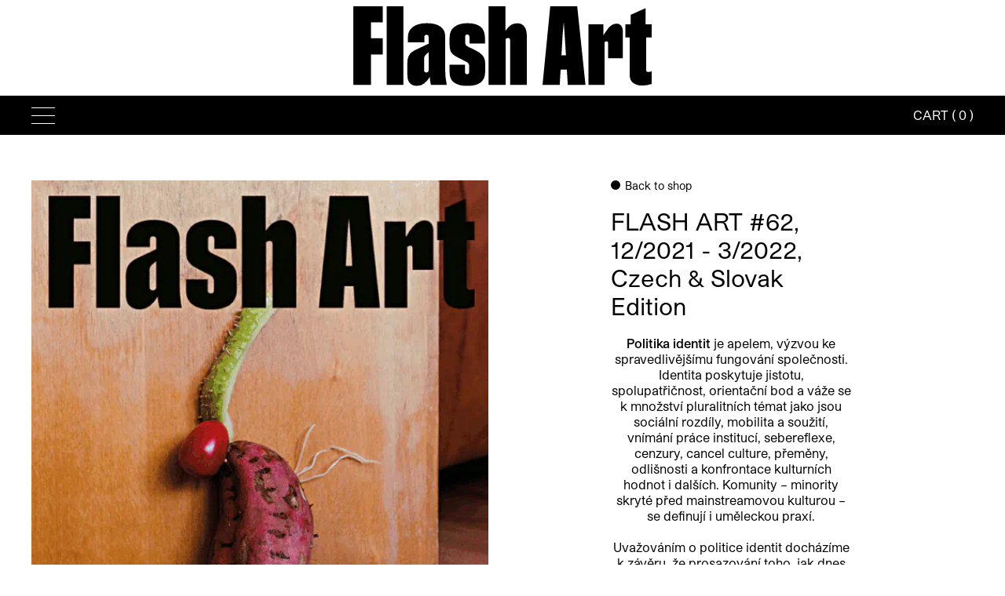

--- FILE ---
content_type: text/html; charset=utf-8
request_url: https://shop.flashart.cz/products/flash-art-62-12-2021-3-2022-czech-slovak-edition
body_size: 14424
content:
<!doctype html>
<html class="no-js supports-no-cookies" lang="en">
<head>
  <meta charset="utf-8">
  <meta http-equiv="X-UA-Compatible" content="IE=edge">
  <meta name="viewport" content="width=device-width,initial-scale=1">
  <meta name="theme-color" content="#c4cdd5">
  <link rel="canonical" href="https://shop.flashart.cz/products/flash-art-62-12-2021-3-2022-czech-slovak-edition">
  <script src="https://ajax.googleapis.com/ajax/libs/jquery/1.12.4/jquery.min.js"></script><title>FLASH ART #62, 12/2021 - 3/2022, Czech &amp; Slovak Edition
&ndash; flashart-cz</title><meta name="description" content="Politika identit je apelem, výzvou ke spravedlivějšímu fungování společnosti. Identita poskytuje jistotu, spolupatřičnost, orientační bod a váže se k množství pluralitních témat jako jsou sociální rozdíly, mobilita a soužití, vnímání práce institucí, sebereflexe, cenzury, cancel culture, přeměny, odlišnosti a konfronta">


<meta property="og:site_name" content="flashart-cz">
<meta property="og:url" content="https://shop.flashart.cz/products/flash-art-62-12-2021-3-2022-czech-slovak-edition">
<meta property="og:title" content="FLASH ART #62, 12/2021 - 3/2022, Czech & Slovak Edition">
<meta property="og:type" content="product">
<meta property="og:description" content="Politika identit je apelem, výzvou ke spravedlivějšímu fungování společnosti. Identita poskytuje jistotu, spolupatřičnost, orientační bod a váže se k množství pluralitních témat jako jsou sociální rozdíly, mobilita a soužití, vnímání práce institucí, sebereflexe, cenzury, cancel culture, přeměny, odlišnosti a konfronta"><meta property="product:availability" content="instock">
  <meta property="product:price:amount" content="150,00">
  <meta property="product:price:currency" content="CZK"><meta property="og:image" content="http://shop.flashart.cz/cdn/shop/products/ezgif.com-gif-maker.gif?v=1640021898">
      <meta property="og:image:secure_url" content="https://shop.flashart.cz/cdn/shop/products/ezgif.com-gif-maker.gif?v=1640021898">
      <meta property="og:image:width" content="552">
      <meta property="og:image:height" content="720">
      <meta property="og:image:alt" content="FLASH ART #62, 12/2021 - 3/2022, Czech &amp; Slovak Edition"><meta property="og:image" content="http://shop.flashart.cz/cdn/shop/products/FA62_obalkaCZ_1.jpg?v=1640021920">
      <meta property="og:image:secure_url" content="https://shop.flashart.cz/cdn/shop/products/FA62_obalkaCZ_1.jpg?v=1640021920">
      <meta property="og:image:width" content="690">
      <meta property="og:image:height" content="900">
      <meta property="og:image:alt" content="FLASH ART #62, 12/2021 - 3/2022, Czech &amp; Slovak Edition"><meta property="og:image" content="http://shop.flashart.cz/cdn/shop/products/FA62_obalkaSK.jpg?v=1640021943">
      <meta property="og:image:secure_url" content="https://shop.flashart.cz/cdn/shop/products/FA62_obalkaSK.jpg?v=1640021943">
      <meta property="og:image:width" content="690">
      <meta property="og:image:height" content="900">
      <meta property="og:image:alt" content="FLASH ART #62, 12/2021 - 3/2022, Czech &amp; Slovak Edition">

<meta name="twitter:site" content="@">
<meta name="twitter:card" content="summary_large_image">
<meta name="twitter:title" content="FLASH ART #62, 12/2021 - 3/2022, Czech & Slovak Edition">
<meta name="twitter:description" content="Politika identit je apelem, výzvou ke spravedlivějšímu fungování společnosti. Identita poskytuje jistotu, spolupatřičnost, orientační bod a váže se k množství pluralitních témat jako jsou sociální rozdíly, mobilita a soužití, vnímání práce institucí, sebereflexe, cenzury, cancel culture, přeměny, odlišnosti a konfronta">

  
<link type="text/css" href="//shop.flashart.cz/cdn/shop/t/4/assets/vendors@layout.theme.css?v=172226822933171090831614337184" rel="stylesheet"><link type="text/css" href="//shop.flashart.cz/cdn/shop/t/4/assets/layout.theme.css?v=72246251311775769521623841413" rel="stylesheet"><link type="text/css" href="//shop.flashart.cz/cdn/shop/t/4/assets/layout.theme.styleLiquid.scss.css?v=75789508706063305271614337184" rel="stylesheet">
  <style>
  
  

  

  :root {
    --color-accent: #c4cdd5;
    --color-body-text: #161d25;
    --color-main-background: #fff;
    --color-border: #849bb6;

    --font-heading: Helvetica, Arial, sans-serif;
    --font-body: Helvetica, Arial, sans-serif;
    --font-body-weight: 400;
    --font-body-style: normal;
    --font-body-bold-weight: 700;
  }
</style>


  <script>
    document.documentElement.className = document.documentElement.className.replace('no-js', '');

    window.theme = {
      strings: {
        addToCart: "add to cart",
        soldOut: "Out of stock",
        unavailable: "Unavailable"
      },
      moneyFormat: "{{amount_with_comma_separator}} Kč"
    };

    
  </script>

  
<script type="text/javascript" src="//shop.flashart.cz/cdn/shop/t/4/assets/vendors@layout.theme.js?v=40200778679160051341614337175" defer="defer"></script><script type="text/javascript" src="//shop.flashart.cz/cdn/shop/t/4/assets/layout.theme.js?v=110434418884568730761623841410" defer="defer"></script><link rel="prefetch" href="//shop.flashart.cz/cdn/shop/t/4/assets/template.cart.js?v=89284384409009145371614337168" as="script"><link rel="prefetch" href="//shop.flashart.cz/cdn/shop/t/4/assets/vendors@template.gift_card.js?v=110227154311855776721614337176" as="script"><link rel="prefetch" href="//shop.flashart.cz/cdn/shop/t/4/assets/template.gift_card.js?v=53766738355627951881614337169" as="script"><script type="text/javascript" src="//shop.flashart.cz/cdn/shop/t/4/assets/vendors@template.index@template.product.js?v=95596244510661531421614337177" defer="defer"></script><link rel="prefetch" href="//shop.flashart.cz/cdn/shop/t/4/assets/template.index.js?v=165086882611592655821614337170" as="script"><link rel="prefetch" href="//shop.flashart.cz/cdn/shop/t/4/assets/template.page.js?v=106606018005650251581614337172" as="script"><script type="text/javascript" src="//shop.flashart.cz/cdn/shop/t/4/assets/template.product.js?v=89069083282872971711614337173" defer="defer"></script><link rel="prefetch" href="//shop.flashart.cz/cdn/shop/t/4/assets/template.addresses.js?v=122982160316047298131614337168" as="script"><link rel="prefetch" href="//shop.flashart.cz/cdn/shop/t/4/assets/template.login.js?v=102132324720171640661614337171" as="script">

  <script>window.performance && window.performance.mark && window.performance.mark('shopify.content_for_header.start');</script><meta id="shopify-digital-wallet" name="shopify-digital-wallet" content="/50041487509/digital_wallets/dialog">
<link rel="alternate" type="application/json+oembed" href="https://shop.flashart.cz/products/flash-art-62-12-2021-3-2022-czech-slovak-edition.oembed">
<script async="async" src="/checkouts/internal/preloads.js?locale=en-CZ"></script>
<script id="shopify-features" type="application/json">{"accessToken":"bd3b74e70b8debeca56e67db95d17b63","betas":["rich-media-storefront-analytics"],"domain":"shop.flashart.cz","predictiveSearch":true,"shopId":50041487509,"locale":"en"}</script>
<script>var Shopify = Shopify || {};
Shopify.shop = "flashart-cz.myshopify.com";
Shopify.locale = "en";
Shopify.currency = {"active":"CZK","rate":"1.0"};
Shopify.country = "CZ";
Shopify.theme = {"name":"Flash Art CZ -- Production","id":120208425109,"schema_name":"Starter theme","schema_version":"1.0.0","theme_store_id":null,"role":"main"};
Shopify.theme.handle = "null";
Shopify.theme.style = {"id":null,"handle":null};
Shopify.cdnHost = "shop.flashart.cz/cdn";
Shopify.routes = Shopify.routes || {};
Shopify.routes.root = "/";</script>
<script type="module">!function(o){(o.Shopify=o.Shopify||{}).modules=!0}(window);</script>
<script>!function(o){function n(){var o=[];function n(){o.push(Array.prototype.slice.apply(arguments))}return n.q=o,n}var t=o.Shopify=o.Shopify||{};t.loadFeatures=n(),t.autoloadFeatures=n()}(window);</script>
<script id="shop-js-analytics" type="application/json">{"pageType":"product"}</script>
<script defer="defer" async type="module" src="//shop.flashart.cz/cdn/shopifycloud/shop-js/modules/v2/client.init-shop-cart-sync_WVOgQShq.en.esm.js"></script>
<script defer="defer" async type="module" src="//shop.flashart.cz/cdn/shopifycloud/shop-js/modules/v2/chunk.common_C_13GLB1.esm.js"></script>
<script defer="defer" async type="module" src="//shop.flashart.cz/cdn/shopifycloud/shop-js/modules/v2/chunk.modal_CLfMGd0m.esm.js"></script>
<script type="module">
  await import("//shop.flashart.cz/cdn/shopifycloud/shop-js/modules/v2/client.init-shop-cart-sync_WVOgQShq.en.esm.js");
await import("//shop.flashart.cz/cdn/shopifycloud/shop-js/modules/v2/chunk.common_C_13GLB1.esm.js");
await import("//shop.flashart.cz/cdn/shopifycloud/shop-js/modules/v2/chunk.modal_CLfMGd0m.esm.js");

  window.Shopify.SignInWithShop?.initShopCartSync?.({"fedCMEnabled":true,"windoidEnabled":true});

</script>
<script id="__st">var __st={"a":50041487509,"offset":3600,"reqid":"fa9bc05a-6cd7-4887-8104-48dcfcc2d739-1769707638","pageurl":"shop.flashart.cz\/products\/flash-art-62-12-2021-3-2022-czech-slovak-edition","u":"10cd7d54941d","p":"product","rtyp":"product","rid":7280228532373};</script>
<script>window.ShopifyPaypalV4VisibilityTracking = true;</script>
<script id="captcha-bootstrap">!function(){'use strict';const t='contact',e='account',n='new_comment',o=[[t,t],['blogs',n],['comments',n],[t,'customer']],c=[[e,'customer_login'],[e,'guest_login'],[e,'recover_customer_password'],[e,'create_customer']],r=t=>t.map((([t,e])=>`form[action*='/${t}']:not([data-nocaptcha='true']) input[name='form_type'][value='${e}']`)).join(','),a=t=>()=>t?[...document.querySelectorAll(t)].map((t=>t.form)):[];function s(){const t=[...o],e=r(t);return a(e)}const i='password',u='form_key',d=['recaptcha-v3-token','g-recaptcha-response','h-captcha-response',i],f=()=>{try{return window.sessionStorage}catch{return}},m='__shopify_v',_=t=>t.elements[u];function p(t,e,n=!1){try{const o=window.sessionStorage,c=JSON.parse(o.getItem(e)),{data:r}=function(t){const{data:e,action:n}=t;return t[m]||n?{data:e,action:n}:{data:t,action:n}}(c);for(const[e,n]of Object.entries(r))t.elements[e]&&(t.elements[e].value=n);n&&o.removeItem(e)}catch(o){console.error('form repopulation failed',{error:o})}}const l='form_type',E='cptcha';function T(t){t.dataset[E]=!0}const w=window,h=w.document,L='Shopify',v='ce_forms',y='captcha';let A=!1;((t,e)=>{const n=(g='f06e6c50-85a8-45c8-87d0-21a2b65856fe',I='https://cdn.shopify.com/shopifycloud/storefront-forms-hcaptcha/ce_storefront_forms_captcha_hcaptcha.v1.5.2.iife.js',D={infoText:'Protected by hCaptcha',privacyText:'Privacy',termsText:'Terms'},(t,e,n)=>{const o=w[L][v],c=o.bindForm;if(c)return c(t,g,e,D).then(n);var r;o.q.push([[t,g,e,D],n]),r=I,A||(h.body.append(Object.assign(h.createElement('script'),{id:'captcha-provider',async:!0,src:r})),A=!0)});var g,I,D;w[L]=w[L]||{},w[L][v]=w[L][v]||{},w[L][v].q=[],w[L][y]=w[L][y]||{},w[L][y].protect=function(t,e){n(t,void 0,e),T(t)},Object.freeze(w[L][y]),function(t,e,n,w,h,L){const[v,y,A,g]=function(t,e,n){const i=e?o:[],u=t?c:[],d=[...i,...u],f=r(d),m=r(i),_=r(d.filter((([t,e])=>n.includes(e))));return[a(f),a(m),a(_),s()]}(w,h,L),I=t=>{const e=t.target;return e instanceof HTMLFormElement?e:e&&e.form},D=t=>v().includes(t);t.addEventListener('submit',(t=>{const e=I(t);if(!e)return;const n=D(e)&&!e.dataset.hcaptchaBound&&!e.dataset.recaptchaBound,o=_(e),c=g().includes(e)&&(!o||!o.value);(n||c)&&t.preventDefault(),c&&!n&&(function(t){try{if(!f())return;!function(t){const e=f();if(!e)return;const n=_(t);if(!n)return;const o=n.value;o&&e.removeItem(o)}(t);const e=Array.from(Array(32),(()=>Math.random().toString(36)[2])).join('');!function(t,e){_(t)||t.append(Object.assign(document.createElement('input'),{type:'hidden',name:u})),t.elements[u].value=e}(t,e),function(t,e){const n=f();if(!n)return;const o=[...t.querySelectorAll(`input[type='${i}']`)].map((({name:t})=>t)),c=[...d,...o],r={};for(const[a,s]of new FormData(t).entries())c.includes(a)||(r[a]=s);n.setItem(e,JSON.stringify({[m]:1,action:t.action,data:r}))}(t,e)}catch(e){console.error('failed to persist form',e)}}(e),e.submit())}));const S=(t,e)=>{t&&!t.dataset[E]&&(n(t,e.some((e=>e===t))),T(t))};for(const o of['focusin','change'])t.addEventListener(o,(t=>{const e=I(t);D(e)&&S(e,y())}));const B=e.get('form_key'),M=e.get(l),P=B&&M;t.addEventListener('DOMContentLoaded',(()=>{const t=y();if(P)for(const e of t)e.elements[l].value===M&&p(e,B);[...new Set([...A(),...v().filter((t=>'true'===t.dataset.shopifyCaptcha))])].forEach((e=>S(e,t)))}))}(h,new URLSearchParams(w.location.search),n,t,e,['guest_login'])})(!0,!0)}();</script>
<script integrity="sha256-4kQ18oKyAcykRKYeNunJcIwy7WH5gtpwJnB7kiuLZ1E=" data-source-attribution="shopify.loadfeatures" defer="defer" src="//shop.flashart.cz/cdn/shopifycloud/storefront/assets/storefront/load_feature-a0a9edcb.js" crossorigin="anonymous"></script>
<script data-source-attribution="shopify.dynamic_checkout.dynamic.init">var Shopify=Shopify||{};Shopify.PaymentButton=Shopify.PaymentButton||{isStorefrontPortableWallets:!0,init:function(){window.Shopify.PaymentButton.init=function(){};var t=document.createElement("script");t.src="https://shop.flashart.cz/cdn/shopifycloud/portable-wallets/latest/portable-wallets.en.js",t.type="module",document.head.appendChild(t)}};
</script>
<script data-source-attribution="shopify.dynamic_checkout.buyer_consent">
  function portableWalletsHideBuyerConsent(e){var t=document.getElementById("shopify-buyer-consent"),n=document.getElementById("shopify-subscription-policy-button");t&&n&&(t.classList.add("hidden"),t.setAttribute("aria-hidden","true"),n.removeEventListener("click",e))}function portableWalletsShowBuyerConsent(e){var t=document.getElementById("shopify-buyer-consent"),n=document.getElementById("shopify-subscription-policy-button");t&&n&&(t.classList.remove("hidden"),t.removeAttribute("aria-hidden"),n.addEventListener("click",e))}window.Shopify?.PaymentButton&&(window.Shopify.PaymentButton.hideBuyerConsent=portableWalletsHideBuyerConsent,window.Shopify.PaymentButton.showBuyerConsent=portableWalletsShowBuyerConsent);
</script>
<script data-source-attribution="shopify.dynamic_checkout.cart.bootstrap">document.addEventListener("DOMContentLoaded",(function(){function t(){return document.querySelector("shopify-accelerated-checkout-cart, shopify-accelerated-checkout")}if(t())Shopify.PaymentButton.init();else{new MutationObserver((function(e,n){t()&&(Shopify.PaymentButton.init(),n.disconnect())})).observe(document.body,{childList:!0,subtree:!0})}}));
</script>
<link id="shopify-accelerated-checkout-styles" rel="stylesheet" media="screen" href="https://shop.flashart.cz/cdn/shopifycloud/portable-wallets/latest/accelerated-checkout-backwards-compat.css" crossorigin="anonymous">
<style id="shopify-accelerated-checkout-cart">
        #shopify-buyer-consent {
  margin-top: 1em;
  display: inline-block;
  width: 100%;
}

#shopify-buyer-consent.hidden {
  display: none;
}

#shopify-subscription-policy-button {
  background: none;
  border: none;
  padding: 0;
  text-decoration: underline;
  font-size: inherit;
  cursor: pointer;
}

#shopify-subscription-policy-button::before {
  box-shadow: none;
}

      </style>

<script>window.performance && window.performance.mark && window.performance.mark('shopify.content_for_header.end');</script>
<link href="https://monorail-edge.shopifysvc.com" rel="dns-prefetch">
<script>(function(){if ("sendBeacon" in navigator && "performance" in window) {try {var session_token_from_headers = performance.getEntriesByType('navigation')[0].serverTiming.find(x => x.name == '_s').description;} catch {var session_token_from_headers = undefined;}var session_cookie_matches = document.cookie.match(/_shopify_s=([^;]*)/);var session_token_from_cookie = session_cookie_matches && session_cookie_matches.length === 2 ? session_cookie_matches[1] : "";var session_token = session_token_from_headers || session_token_from_cookie || "";function handle_abandonment_event(e) {var entries = performance.getEntries().filter(function(entry) {return /monorail-edge.shopifysvc.com/.test(entry.name);});if (!window.abandonment_tracked && entries.length === 0) {window.abandonment_tracked = true;var currentMs = Date.now();var navigation_start = performance.timing.navigationStart;var payload = {shop_id: 50041487509,url: window.location.href,navigation_start,duration: currentMs - navigation_start,session_token,page_type: "product"};window.navigator.sendBeacon("https://monorail-edge.shopifysvc.com/v1/produce", JSON.stringify({schema_id: "online_store_buyer_site_abandonment/1.1",payload: payload,metadata: {event_created_at_ms: currentMs,event_sent_at_ms: currentMs}}));}}window.addEventListener('pagehide', handle_abandonment_event);}}());</script>
<script id="web-pixels-manager-setup">(function e(e,d,r,n,o){if(void 0===o&&(o={}),!Boolean(null===(a=null===(i=window.Shopify)||void 0===i?void 0:i.analytics)||void 0===a?void 0:a.replayQueue)){var i,a;window.Shopify=window.Shopify||{};var t=window.Shopify;t.analytics=t.analytics||{};var s=t.analytics;s.replayQueue=[],s.publish=function(e,d,r){return s.replayQueue.push([e,d,r]),!0};try{self.performance.mark("wpm:start")}catch(e){}var l=function(){var e={modern:/Edge?\/(1{2}[4-9]|1[2-9]\d|[2-9]\d{2}|\d{4,})\.\d+(\.\d+|)|Firefox\/(1{2}[4-9]|1[2-9]\d|[2-9]\d{2}|\d{4,})\.\d+(\.\d+|)|Chrom(ium|e)\/(9{2}|\d{3,})\.\d+(\.\d+|)|(Maci|X1{2}).+ Version\/(15\.\d+|(1[6-9]|[2-9]\d|\d{3,})\.\d+)([,.]\d+|)( \(\w+\)|)( Mobile\/\w+|) Safari\/|Chrome.+OPR\/(9{2}|\d{3,})\.\d+\.\d+|(CPU[ +]OS|iPhone[ +]OS|CPU[ +]iPhone|CPU IPhone OS|CPU iPad OS)[ +]+(15[._]\d+|(1[6-9]|[2-9]\d|\d{3,})[._]\d+)([._]\d+|)|Android:?[ /-](13[3-9]|1[4-9]\d|[2-9]\d{2}|\d{4,})(\.\d+|)(\.\d+|)|Android.+Firefox\/(13[5-9]|1[4-9]\d|[2-9]\d{2}|\d{4,})\.\d+(\.\d+|)|Android.+Chrom(ium|e)\/(13[3-9]|1[4-9]\d|[2-9]\d{2}|\d{4,})\.\d+(\.\d+|)|SamsungBrowser\/([2-9]\d|\d{3,})\.\d+/,legacy:/Edge?\/(1[6-9]|[2-9]\d|\d{3,})\.\d+(\.\d+|)|Firefox\/(5[4-9]|[6-9]\d|\d{3,})\.\d+(\.\d+|)|Chrom(ium|e)\/(5[1-9]|[6-9]\d|\d{3,})\.\d+(\.\d+|)([\d.]+$|.*Safari\/(?![\d.]+ Edge\/[\d.]+$))|(Maci|X1{2}).+ Version\/(10\.\d+|(1[1-9]|[2-9]\d|\d{3,})\.\d+)([,.]\d+|)( \(\w+\)|)( Mobile\/\w+|) Safari\/|Chrome.+OPR\/(3[89]|[4-9]\d|\d{3,})\.\d+\.\d+|(CPU[ +]OS|iPhone[ +]OS|CPU[ +]iPhone|CPU IPhone OS|CPU iPad OS)[ +]+(10[._]\d+|(1[1-9]|[2-9]\d|\d{3,})[._]\d+)([._]\d+|)|Android:?[ /-](13[3-9]|1[4-9]\d|[2-9]\d{2}|\d{4,})(\.\d+|)(\.\d+|)|Mobile Safari.+OPR\/([89]\d|\d{3,})\.\d+\.\d+|Android.+Firefox\/(13[5-9]|1[4-9]\d|[2-9]\d{2}|\d{4,})\.\d+(\.\d+|)|Android.+Chrom(ium|e)\/(13[3-9]|1[4-9]\d|[2-9]\d{2}|\d{4,})\.\d+(\.\d+|)|Android.+(UC? ?Browser|UCWEB|U3)[ /]?(15\.([5-9]|\d{2,})|(1[6-9]|[2-9]\d|\d{3,})\.\d+)\.\d+|SamsungBrowser\/(5\.\d+|([6-9]|\d{2,})\.\d+)|Android.+MQ{2}Browser\/(14(\.(9|\d{2,})|)|(1[5-9]|[2-9]\d|\d{3,})(\.\d+|))(\.\d+|)|K[Aa][Ii]OS\/(3\.\d+|([4-9]|\d{2,})\.\d+)(\.\d+|)/},d=e.modern,r=e.legacy,n=navigator.userAgent;return n.match(d)?"modern":n.match(r)?"legacy":"unknown"}(),u="modern"===l?"modern":"legacy",c=(null!=n?n:{modern:"",legacy:""})[u],f=function(e){return[e.baseUrl,"/wpm","/b",e.hashVersion,"modern"===e.buildTarget?"m":"l",".js"].join("")}({baseUrl:d,hashVersion:r,buildTarget:u}),m=function(e){var d=e.version,r=e.bundleTarget,n=e.surface,o=e.pageUrl,i=e.monorailEndpoint;return{emit:function(e){var a=e.status,t=e.errorMsg,s=(new Date).getTime(),l=JSON.stringify({metadata:{event_sent_at_ms:s},events:[{schema_id:"web_pixels_manager_load/3.1",payload:{version:d,bundle_target:r,page_url:o,status:a,surface:n,error_msg:t},metadata:{event_created_at_ms:s}}]});if(!i)return console&&console.warn&&console.warn("[Web Pixels Manager] No Monorail endpoint provided, skipping logging."),!1;try{return self.navigator.sendBeacon.bind(self.navigator)(i,l)}catch(e){}var u=new XMLHttpRequest;try{return u.open("POST",i,!0),u.setRequestHeader("Content-Type","text/plain"),u.send(l),!0}catch(e){return console&&console.warn&&console.warn("[Web Pixels Manager] Got an unhandled error while logging to Monorail."),!1}}}}({version:r,bundleTarget:l,surface:e.surface,pageUrl:self.location.href,monorailEndpoint:e.monorailEndpoint});try{o.browserTarget=l,function(e){var d=e.src,r=e.async,n=void 0===r||r,o=e.onload,i=e.onerror,a=e.sri,t=e.scriptDataAttributes,s=void 0===t?{}:t,l=document.createElement("script"),u=document.querySelector("head"),c=document.querySelector("body");if(l.async=n,l.src=d,a&&(l.integrity=a,l.crossOrigin="anonymous"),s)for(var f in s)if(Object.prototype.hasOwnProperty.call(s,f))try{l.dataset[f]=s[f]}catch(e){}if(o&&l.addEventListener("load",o),i&&l.addEventListener("error",i),u)u.appendChild(l);else{if(!c)throw new Error("Did not find a head or body element to append the script");c.appendChild(l)}}({src:f,async:!0,onload:function(){if(!function(){var e,d;return Boolean(null===(d=null===(e=window.Shopify)||void 0===e?void 0:e.analytics)||void 0===d?void 0:d.initialized)}()){var d=window.webPixelsManager.init(e)||void 0;if(d){var r=window.Shopify.analytics;r.replayQueue.forEach((function(e){var r=e[0],n=e[1],o=e[2];d.publishCustomEvent(r,n,o)})),r.replayQueue=[],r.publish=d.publishCustomEvent,r.visitor=d.visitor,r.initialized=!0}}},onerror:function(){return m.emit({status:"failed",errorMsg:"".concat(f," has failed to load")})},sri:function(e){var d=/^sha384-[A-Za-z0-9+/=]+$/;return"string"==typeof e&&d.test(e)}(c)?c:"",scriptDataAttributes:o}),m.emit({status:"loading"})}catch(e){m.emit({status:"failed",errorMsg:(null==e?void 0:e.message)||"Unknown error"})}}})({shopId: 50041487509,storefrontBaseUrl: "https://shop.flashart.cz",extensionsBaseUrl: "https://extensions.shopifycdn.com/cdn/shopifycloud/web-pixels-manager",monorailEndpoint: "https://monorail-edge.shopifysvc.com/unstable/produce_batch",surface: "storefront-renderer",enabledBetaFlags: ["2dca8a86"],webPixelsConfigList: [{"id":"shopify-app-pixel","configuration":"{}","eventPayloadVersion":"v1","runtimeContext":"STRICT","scriptVersion":"0450","apiClientId":"shopify-pixel","type":"APP","privacyPurposes":["ANALYTICS","MARKETING"]},{"id":"shopify-custom-pixel","eventPayloadVersion":"v1","runtimeContext":"LAX","scriptVersion":"0450","apiClientId":"shopify-pixel","type":"CUSTOM","privacyPurposes":["ANALYTICS","MARKETING"]}],isMerchantRequest: false,initData: {"shop":{"name":"flashart-cz","paymentSettings":{"currencyCode":"CZK"},"myshopifyDomain":"flashart-cz.myshopify.com","countryCode":"CZ","storefrontUrl":"https:\/\/shop.flashart.cz"},"customer":null,"cart":null,"checkout":null,"productVariants":[{"price":{"amount":150.0,"currencyCode":"CZK"},"product":{"title":"FLASH ART #62, 12\/2021 - 3\/2022, Czech \u0026 Slovak Edition","vendor":"flashart-cz","id":"7280228532373","untranslatedTitle":"FLASH ART #62, 12\/2021 - 3\/2022, Czech \u0026 Slovak Edition","url":"\/products\/flash-art-62-12-2021-3-2022-czech-slovak-edition","type":"magazine"},"id":"41665240793237","image":{"src":"\/\/shop.flashart.cz\/cdn\/shop\/products\/FA62_obalkaCZ_1.jpg?v=1640021920"},"sku":"","title":"Cloudy Babies","untranslatedTitle":"Cloudy Babies"},{"price":{"amount":150.0,"currencyCode":"CZK"},"product":{"title":"FLASH ART #62, 12\/2021 - 3\/2022, Czech \u0026 Slovak Edition","vendor":"flashart-cz","id":"7280228532373","untranslatedTitle":"FLASH ART #62, 12\/2021 - 3\/2022, Czech \u0026 Slovak Edition","url":"\/products\/flash-art-62-12-2021-3-2022-czech-slovak-edition","type":"magazine"},"id":"41665249738901","image":{"src":"\/\/shop.flashart.cz\/cdn\/shop\/products\/FA62_obalkaSK.jpg?v=1640021943"},"sku":"","title":"Kvet Nguyen","untranslatedTitle":"Kvet Nguyen"}],"purchasingCompany":null},},"https://shop.flashart.cz/cdn","1d2a099fw23dfb22ep557258f5m7a2edbae",{"modern":"","legacy":""},{"shopId":"50041487509","storefrontBaseUrl":"https:\/\/shop.flashart.cz","extensionBaseUrl":"https:\/\/extensions.shopifycdn.com\/cdn\/shopifycloud\/web-pixels-manager","surface":"storefront-renderer","enabledBetaFlags":"[\"2dca8a86\"]","isMerchantRequest":"false","hashVersion":"1d2a099fw23dfb22ep557258f5m7a2edbae","publish":"custom","events":"[[\"page_viewed\",{}],[\"product_viewed\",{\"productVariant\":{\"price\":{\"amount\":150.0,\"currencyCode\":\"CZK\"},\"product\":{\"title\":\"FLASH ART #62, 12\/2021 - 3\/2022, Czech \u0026 Slovak Edition\",\"vendor\":\"flashart-cz\",\"id\":\"7280228532373\",\"untranslatedTitle\":\"FLASH ART #62, 12\/2021 - 3\/2022, Czech \u0026 Slovak Edition\",\"url\":\"\/products\/flash-art-62-12-2021-3-2022-czech-slovak-edition\",\"type\":\"magazine\"},\"id\":\"41665240793237\",\"image\":{\"src\":\"\/\/shop.flashart.cz\/cdn\/shop\/products\/FA62_obalkaCZ_1.jpg?v=1640021920\"},\"sku\":\"\",\"title\":\"Cloudy Babies\",\"untranslatedTitle\":\"Cloudy Babies\"}}]]"});</script><script>
  window.ShopifyAnalytics = window.ShopifyAnalytics || {};
  window.ShopifyAnalytics.meta = window.ShopifyAnalytics.meta || {};
  window.ShopifyAnalytics.meta.currency = 'CZK';
  var meta = {"product":{"id":7280228532373,"gid":"gid:\/\/shopify\/Product\/7280228532373","vendor":"flashart-cz","type":"magazine","handle":"flash-art-62-12-2021-3-2022-czech-slovak-edition","variants":[{"id":41665240793237,"price":15000,"name":"FLASH ART #62, 12\/2021 - 3\/2022, Czech \u0026 Slovak Edition - Cloudy Babies","public_title":"Cloudy Babies","sku":""},{"id":41665249738901,"price":15000,"name":"FLASH ART #62, 12\/2021 - 3\/2022, Czech \u0026 Slovak Edition - Kvet Nguyen","public_title":"Kvet Nguyen","sku":""}],"remote":false},"page":{"pageType":"product","resourceType":"product","resourceId":7280228532373,"requestId":"fa9bc05a-6cd7-4887-8104-48dcfcc2d739-1769707638"}};
  for (var attr in meta) {
    window.ShopifyAnalytics.meta[attr] = meta[attr];
  }
</script>
<script class="analytics">
  (function () {
    var customDocumentWrite = function(content) {
      var jquery = null;

      if (window.jQuery) {
        jquery = window.jQuery;
      } else if (window.Checkout && window.Checkout.$) {
        jquery = window.Checkout.$;
      }

      if (jquery) {
        jquery('body').append(content);
      }
    };

    var hasLoggedConversion = function(token) {
      if (token) {
        return document.cookie.indexOf('loggedConversion=' + token) !== -1;
      }
      return false;
    }

    var setCookieIfConversion = function(token) {
      if (token) {
        var twoMonthsFromNow = new Date(Date.now());
        twoMonthsFromNow.setMonth(twoMonthsFromNow.getMonth() + 2);

        document.cookie = 'loggedConversion=' + token + '; expires=' + twoMonthsFromNow;
      }
    }

    var trekkie = window.ShopifyAnalytics.lib = window.trekkie = window.trekkie || [];
    if (trekkie.integrations) {
      return;
    }
    trekkie.methods = [
      'identify',
      'page',
      'ready',
      'track',
      'trackForm',
      'trackLink'
    ];
    trekkie.factory = function(method) {
      return function() {
        var args = Array.prototype.slice.call(arguments);
        args.unshift(method);
        trekkie.push(args);
        return trekkie;
      };
    };
    for (var i = 0; i < trekkie.methods.length; i++) {
      var key = trekkie.methods[i];
      trekkie[key] = trekkie.factory(key);
    }
    trekkie.load = function(config) {
      trekkie.config = config || {};
      trekkie.config.initialDocumentCookie = document.cookie;
      var first = document.getElementsByTagName('script')[0];
      var script = document.createElement('script');
      script.type = 'text/javascript';
      script.onerror = function(e) {
        var scriptFallback = document.createElement('script');
        scriptFallback.type = 'text/javascript';
        scriptFallback.onerror = function(error) {
                var Monorail = {
      produce: function produce(monorailDomain, schemaId, payload) {
        var currentMs = new Date().getTime();
        var event = {
          schema_id: schemaId,
          payload: payload,
          metadata: {
            event_created_at_ms: currentMs,
            event_sent_at_ms: currentMs
          }
        };
        return Monorail.sendRequest("https://" + monorailDomain + "/v1/produce", JSON.stringify(event));
      },
      sendRequest: function sendRequest(endpointUrl, payload) {
        // Try the sendBeacon API
        if (window && window.navigator && typeof window.navigator.sendBeacon === 'function' && typeof window.Blob === 'function' && !Monorail.isIos12()) {
          var blobData = new window.Blob([payload], {
            type: 'text/plain'
          });

          if (window.navigator.sendBeacon(endpointUrl, blobData)) {
            return true;
          } // sendBeacon was not successful

        } // XHR beacon

        var xhr = new XMLHttpRequest();

        try {
          xhr.open('POST', endpointUrl);
          xhr.setRequestHeader('Content-Type', 'text/plain');
          xhr.send(payload);
        } catch (e) {
          console.log(e);
        }

        return false;
      },
      isIos12: function isIos12() {
        return window.navigator.userAgent.lastIndexOf('iPhone; CPU iPhone OS 12_') !== -1 || window.navigator.userAgent.lastIndexOf('iPad; CPU OS 12_') !== -1;
      }
    };
    Monorail.produce('monorail-edge.shopifysvc.com',
      'trekkie_storefront_load_errors/1.1',
      {shop_id: 50041487509,
      theme_id: 120208425109,
      app_name: "storefront",
      context_url: window.location.href,
      source_url: "//shop.flashart.cz/cdn/s/trekkie.storefront.a804e9514e4efded663580eddd6991fcc12b5451.min.js"});

        };
        scriptFallback.async = true;
        scriptFallback.src = '//shop.flashart.cz/cdn/s/trekkie.storefront.a804e9514e4efded663580eddd6991fcc12b5451.min.js';
        first.parentNode.insertBefore(scriptFallback, first);
      };
      script.async = true;
      script.src = '//shop.flashart.cz/cdn/s/trekkie.storefront.a804e9514e4efded663580eddd6991fcc12b5451.min.js';
      first.parentNode.insertBefore(script, first);
    };
    trekkie.load(
      {"Trekkie":{"appName":"storefront","development":false,"defaultAttributes":{"shopId":50041487509,"isMerchantRequest":null,"themeId":120208425109,"themeCityHash":"6316082073585966411","contentLanguage":"en","currency":"CZK","eventMetadataId":"ec1324db-be6c-4aad-97d8-f47f1db3665a"},"isServerSideCookieWritingEnabled":true,"monorailRegion":"shop_domain","enabledBetaFlags":["65f19447","b5387b81"]},"Session Attribution":{},"S2S":{"facebookCapiEnabled":false,"source":"trekkie-storefront-renderer","apiClientId":580111}}
    );

    var loaded = false;
    trekkie.ready(function() {
      if (loaded) return;
      loaded = true;

      window.ShopifyAnalytics.lib = window.trekkie;

      var originalDocumentWrite = document.write;
      document.write = customDocumentWrite;
      try { window.ShopifyAnalytics.merchantGoogleAnalytics.call(this); } catch(error) {};
      document.write = originalDocumentWrite;

      window.ShopifyAnalytics.lib.page(null,{"pageType":"product","resourceType":"product","resourceId":7280228532373,"requestId":"fa9bc05a-6cd7-4887-8104-48dcfcc2d739-1769707638","shopifyEmitted":true});

      var match = window.location.pathname.match(/checkouts\/(.+)\/(thank_you|post_purchase)/)
      var token = match? match[1]: undefined;
      if (!hasLoggedConversion(token)) {
        setCookieIfConversion(token);
        window.ShopifyAnalytics.lib.track("Viewed Product",{"currency":"CZK","variantId":41665240793237,"productId":7280228532373,"productGid":"gid:\/\/shopify\/Product\/7280228532373","name":"FLASH ART #62, 12\/2021 - 3\/2022, Czech \u0026 Slovak Edition - Cloudy Babies","price":"150.00","sku":"","brand":"flashart-cz","variant":"Cloudy Babies","category":"magazine","nonInteraction":true,"remote":false},undefined,undefined,{"shopifyEmitted":true});
      window.ShopifyAnalytics.lib.track("monorail:\/\/trekkie_storefront_viewed_product\/1.1",{"currency":"CZK","variantId":41665240793237,"productId":7280228532373,"productGid":"gid:\/\/shopify\/Product\/7280228532373","name":"FLASH ART #62, 12\/2021 - 3\/2022, Czech \u0026 Slovak Edition - Cloudy Babies","price":"150.00","sku":"","brand":"flashart-cz","variant":"Cloudy Babies","category":"magazine","nonInteraction":true,"remote":false,"referer":"https:\/\/shop.flashart.cz\/products\/flash-art-62-12-2021-3-2022-czech-slovak-edition"});
      }
    });


        var eventsListenerScript = document.createElement('script');
        eventsListenerScript.async = true;
        eventsListenerScript.src = "//shop.flashart.cz/cdn/shopifycloud/storefront/assets/shop_events_listener-3da45d37.js";
        document.getElementsByTagName('head')[0].appendChild(eventsListenerScript);

})();</script>
<script
  defer
  src="https://shop.flashart.cz/cdn/shopifycloud/perf-kit/shopify-perf-kit-3.1.0.min.js"
  data-application="storefront-renderer"
  data-shop-id="50041487509"
  data-render-region="gcp-us-east1"
  data-page-type="product"
  data-theme-instance-id="120208425109"
  data-theme-name="Starter theme"
  data-theme-version="1.0.0"
  data-monorail-region="shop_domain"
  data-resource-timing-sampling-rate="10"
  data-shs="true"
  data-shs-beacon="true"
  data-shs-export-with-fetch="true"
  data-shs-logs-sample-rate="1"
  data-shs-beacon-endpoint="https://shop.flashart.cz/api/collect"
></script>
</head>

<body id="flash-art-62-12-2021-3-2022-czech-amp-slovak-edition" class="template-product">

  <a class="in-page-link visually-hidden skip-link" href="#MainContent">Skip to content</a>

  <div id="shopify-section-header" class="shopify-section">

  <header id="main-header">
    <div class="main-header--container">
      <a id="main-header--main-brand" class="brand--big" href="/">
        <img src="//shop.flashart.cz/cdn/shop/t/4/assets/logo--black.svg?v=158011132518586324871614337160" alt="flashart-cz" >
      </a>
    </div>
    <div class="header-bar">
      <div class="header-bar--item header-bar--home hamburger--outside">
        <div class="hamburger--wrap">
          <span class="hamburger-box">
            <span class="hamburger-inner"></span>
          </span>
        </div>
      </div>
      <div class="brand--wrap" >
        <a class="brand" href="/">
          <img src="//shop.flashart.cz/cdn/shop/t/4/assets/logo.svg?v=163255371881361645461614337161" alt="flashart-cz" >
        </a>
      </div>

      <div class="header-bar--item header-search">
        <div class="header-cart-link">
          <a href="/cart" class="desktop">
            <p>cart <span class="items-count-cart"><span class="desktop-counter">( 0 )</span></span> </p>
          </a>
          <a href="/cart" class="mobile">
            <div class="cart-icon">
              <img src="//shop.flashart.cz/cdn/shop/t/4/assets/cart-mobile.svg?v=31972802542173225581614337155" alt="cart" >
            </div>
            <div class="items-count-cart "><span class="mobile-counter">0</span> </div>
          </a>
        </div>
      </div>
    </div>
  </header>
  <nav class="nav-primary" role="navigation">
    <ul id="menu-primary-navigation" class="nav">
      
        
          <li class="menu-item">
            <a href="/">
              Home
            </a>
          </li>
        
      
        
          <li class="menu-item">
            <a href="/collections/frontpage">
              Catalog
            </a>
          </li>
        
      
        
          <li class="menu-item">
            <a href="/collections/subscriptions">
              Subscriptions
            </a>
          </li>
        
      
    </ul>
    <div class="hamburger hamburger--wrap hamburger--inside">
      <span class="hamburger-box">
        <span class="hamburger-inner"></span>
      </span>
    </div>

  </nav>





<script type="application/ld+json">
{
  "@context": "http://schema.org",
  "@type": "Organization",
  "name": "flashart-cz",
  
  "sameAs": [
    "",
    "",
    "",
    "",
    "",
    "",
    "",
    ""
  ],
  "url": "https://shop.flashart.cz"
}
</script>


</div>

  <main role="main" id="MainContent">
    <div id="shopify-section-product" class="shopify-section"><style>
.cs-skin-border > span::after {
  background-image: url(//shop.flashart.cz/cdn/shop/t/4/assets/arrow-menu.svg?v=10023260372543018381614337153);
  background-size: 20px 20px;
  width: 20px;
    height: 20px;
    content:"";
}
</style>

<div data-section-id="product" data-section-type="product" data-enable-history-state="true" ><div class="product--wrap parent" >
    <div class="details--col prod--col" >
      <a href="/">
        <span class="back-to-list--wrap">
          <span class="back-to-list--circle"></span>
          <span>Back to shop</span>
        </span>
      </a>
      <h1>FLASH ART #62, 12/2021 - 3/2022, Czech & Slovak Edition</h1>
      <div class="rte primary-paragraph--wrap">
          <div class="primary-paragraph--text"><div style="text-align: center;">
<strong><span style="background-color: #ffffff;">Politika identit</span></strong><span style="background-color: #ffffff;"> je apelem, výzvou ke spravedlivějšímu fungování společnosti. Identita poskytuje jistotu, spolupatřičnost, orientační bod a váže se k množství pluralitních témat jako jsou sociální rozdíly, mobilita a soužití, vnímání práce institucí, sebereflexe, cenzury, cancel culture, přeměny, odlišnosti a konfrontace kulturních hodnot i dalších. Komunity – minority skryté před mainstreamovou kulturou – se definují i uměleckou praxí.</span><br> <br> <span style="background-color: #ffffff;">Uvažováním o politice identit docházíme k závěru, že prosazování toho, jak dnes ve jménu <strong>„inkluze“</strong> může být identita či jakákoliv <strong>odlišnost</strong> nástrojem k pozitivnímu přijetí, umožňuje sice prosazení nekonečného množství názorových variant, na druhou stranu přináší i negativa. Ne vždy požaduje stejné, ale naopak speciální zacházení s dotknutými skupinami. Tak jako se politiky identit zaměřují výlučně na boj za práva určité úzce definované skupiny, může to zároveň ohrožovat širší společenský konsenzus a vyvolat napětí ve společnosti. Možným řešením je <strong>politika solidarity</strong>, jako píše Marianna Dudášová na portálu fjúžn.sk. Je hledáním společné identity vytvářené na širším základě, poskytující platformu na plnění potřeb širších sociálních skupin.</span>
</div>
</div>
      </div>

      <form action="/cart/add" id="form-add" method="post" enctype="multipart/form-data">

        <div class="price--wrap" data-price-wrapper>
          
<span class="discount" data-compare-price style="display: none"></span>
          <span>
            <img class="arrow-discount" src="//shop.flashart.cz/cdn/shop/t/4/assets/flashart-arrow.svg?v=90727074564783659801614337157" alt="flashart-cz" style="display: none">
          </span>
          <span class="price--amount" data-compare-text data-product-price>150 Kč</span><button type="submit" name="add" class="add_to_cart">
              <div class="oval--wrap">
                 <div class="oval--bg">
                   <p class="text">add to cart</p>
                 </div>

              </div>
            </button></div><p class="add-feedback" data-text="Please choose an option">&nbsp;</p>
              <div class="selector-wrapper js ">
                <select name="id" data-product-select class="cs-select cs-skin-border">
                  <option value="" disabled selected>Obálka</option><option
                        
                        
data-discount="" data-amount="150 Kč"
data-buyable="true" data-button-text="add to cart"
                        value="41665240793237">
                      Cloudy Babies
                    </option><option
                        
                        
data-discount="" data-amount="150 Kč"
data-buyable="true" data-button-text="add to cart"
                        value="41665249738901">
                      Kvet Nguyen
                    </option></select>
              </div></form>
    </div>
    <div class="images--col prod--col"><style></style><div id="ImageWrapper-33352769339541-0" data-image-id="33352769339541" class="responsive-image__wrapper " data-product-image-wrapper>
  <img id="Image-33352769339541-0"
    class="responsive-image__image lazyload "
    src="//shop.flashart.cz/cdn/shop/products/ezgif.com-gif-maker_300x.gif?v=1640021898"
    data-src="//shop.flashart.cz/cdn/shop/products/ezgif.com-gif-maker_{width}x.gif?v=1640021898"
    data-widths="[180,360,540,552]"
    data-aspectratio="0.7666666666666667"
    data-sizes="auto"
    tabindex="-1"
    alt="FLASH ART #62, 12/2021 - 3/2022, Czech &amp; Slovak Edition"
    data-product-featured-image
  >
</div>

<noscript>
  <img class="" src="//shop.flashart.cz/cdn/shop/products/ezgif.com-gif-maker_2048x2048.gif?v=1640021898" alt="FLASH ART #62, 12/2021 - 3/2022, Czech &amp; Slovak Edition">
</noscript>
<style></style><div id="ImageWrapper-33352770912405-1" data-image-id="33352770912405" class="responsive-image__wrapper " data-product-image-wrapper>
  <img id="Image-33352770912405-1"
    class="responsive-image__image lazyload "
    src="//shop.flashart.cz/cdn/shop/products/FA62_obalkaCZ_1_300x.jpg?v=1640021920"
    data-src="//shop.flashart.cz/cdn/shop/products/FA62_obalkaCZ_1_{width}x.jpg?v=1640021920"
    data-widths="[180,360,540,690]"
    data-aspectratio="0.7666666666666667"
    data-sizes="auto"
    tabindex="-1"
    alt="FLASH ART #62, 12/2021 - 3/2022, Czech &amp; Slovak Edition"
    data-product-featured-image
  >
</div>

<noscript>
  <img class="" src="//shop.flashart.cz/cdn/shop/products/FA62_obalkaCZ_1_2048x2048.jpg?v=1640021920" alt="FLASH ART #62, 12/2021 - 3/2022, Czech &amp; Slovak Edition">
</noscript>
<style></style><div id="ImageWrapper-33352772321429-2" data-image-id="33352772321429" class="responsive-image__wrapper " data-product-image-wrapper>
  <img id="Image-33352772321429-2"
    class="responsive-image__image lazyload "
    src="//shop.flashart.cz/cdn/shop/products/FA62_obalkaSK_300x.jpg?v=1640021943"
    data-src="//shop.flashart.cz/cdn/shop/products/FA62_obalkaSK_{width}x.jpg?v=1640021943"
    data-widths="[180,360,540,690]"
    data-aspectratio="0.7666666666666667"
    data-sizes="auto"
    tabindex="-1"
    alt="FLASH ART #62, 12/2021 - 3/2022, Czech &amp; Slovak Edition"
    data-product-featured-image
  >
</div>

<noscript>
  <img class="" src="//shop.flashart.cz/cdn/shop/products/FA62_obalkaSK_2048x2048.jpg?v=1640021943" alt="FLASH ART #62, 12/2021 - 3/2022, Czech &amp; Slovak Edition">
</noscript>
<div class="primary-paragraph--text--mobile">
          <div style="text-align: center;">
<strong><span style="background-color: #ffffff;">Politika identit</span></strong><span style="background-color: #ffffff;"> je apelem, výzvou ke spravedlivějšímu fungování společnosti. Identita poskytuje jistotu, spolupatřičnost, orientační bod a váže se k množství pluralitních témat jako jsou sociální rozdíly, mobilita a soužití, vnímání práce institucí, sebereflexe, cenzury, cancel culture, přeměny, odlišnosti a konfrontace kulturních hodnot i dalších. Komunity – minority skryté před mainstreamovou kulturou – se definují i uměleckou praxí.</span><br> <br> <span style="background-color: #ffffff;">Uvažováním o politice identit docházíme k závěru, že prosazování toho, jak dnes ve jménu <strong>„inkluze“</strong> může být identita či jakákoliv <strong>odlišnost</strong> nástrojem k pozitivnímu přijetí, umožňuje sice prosazení nekonečného množství názorových variant, na druhou stranu přináší i negativa. Ne vždy požaduje stejné, ale naopak speciální zacházení s dotknutými skupinami. Tak jako se politiky identit zaměřují výlučně na boj za práva určité úzce definované skupiny, může to zároveň ohrožovat širší společenský konsenzus a vyvolat napětí ve společnosti. Možným řešením je <strong>politika solidarity</strong>, jako píše Marianna Dudášová na portálu fjúžn.sk. Je hledáním společné identity vytvářené na širším základě, poskytující platformu na plnění potřeb širších sociálních skupin.</span>
</div>
        </div>
        <div class="rte secondary-paragraph--text">
          
        </div>
    </div>
  </div><script type="application/json" data-product-json>
      {"id":7280228532373,"title":"FLASH ART #62, 12\/2021 - 3\/2022, Czech \u0026 Slovak Edition","handle":"flash-art-62-12-2021-3-2022-czech-slovak-edition","description":"\u003cdiv style=\"text-align: center;\"\u003e\n\u003cstrong\u003e\u003cspan style=\"background-color: #ffffff;\"\u003ePolitika identit\u003c\/span\u003e\u003c\/strong\u003e\u003cspan style=\"background-color: #ffffff;\"\u003e je apelem, výzvou ke spravedlivějšímu fungování společnosti. Identita poskytuje jistotu, spolupatřičnost, orientační bod a váže se k množství pluralitních témat jako jsou sociální rozdíly, mobilita a soužití, vnímání práce institucí, sebereflexe, cenzury, cancel culture, přeměny, odlišnosti a konfrontace kulturních hodnot i dalších. Komunity – minority skryté před mainstreamovou kulturou – se definují i uměleckou praxí.\u003c\/span\u003e\u003cbr\u003e \u003cbr\u003e \u003cspan style=\"background-color: #ffffff;\"\u003eUvažováním o politice identit docházíme k závěru, že prosazování toho, jak dnes ve jménu \u003cstrong\u003e„inkluze“\u003c\/strong\u003e může být identita či jakákoliv \u003cstrong\u003eodlišnost\u003c\/strong\u003e nástrojem k pozitivnímu přijetí, umožňuje sice prosazení nekonečného množství názorových variant, na druhou stranu přináší i negativa. Ne vždy požaduje stejné, ale naopak speciální zacházení s dotknutými skupinami. Tak jako se politiky identit zaměřují výlučně na boj za práva určité úzce definované skupiny, může to zároveň ohrožovat širší společenský konsenzus a vyvolat napětí ve společnosti. Možným řešením je \u003cstrong\u003epolitika solidarity\u003c\/strong\u003e, jako píše Marianna Dudášová na portálu fjúžn.sk. Je hledáním společné identity vytvářené na širším základě, poskytující platformu na plnění potřeb širších sociálních skupin.\u003c\/span\u003e\n\u003c\/div\u003e","published_at":"2021-12-20T18:41:53+01:00","created_at":"2021-12-20T16:55:28+01:00","vendor":"flashart-cz","type":"magazine","tags":["Czech \u0026 Slovak Issue"],"price":15000,"price_min":15000,"price_max":15000,"available":true,"price_varies":false,"compare_at_price":null,"compare_at_price_min":0,"compare_at_price_max":0,"compare_at_price_varies":false,"variants":[{"id":41665240793237,"title":"Cloudy Babies","option1":"Cloudy Babies","option2":null,"option3":null,"sku":"","requires_shipping":true,"taxable":false,"featured_image":{"id":33352770912405,"product_id":7280228532373,"position":2,"created_at":"2021-12-20T18:38:40+01:00","updated_at":"2021-12-20T18:38:40+01:00","alt":null,"width":690,"height":900,"src":"\/\/shop.flashart.cz\/cdn\/shop\/products\/FA62_obalkaCZ_1.jpg?v=1640021920","variant_ids":[41665240793237]},"available":true,"name":"FLASH ART #62, 12\/2021 - 3\/2022, Czech \u0026 Slovak Edition - Cloudy Babies","public_title":"Cloudy Babies","options":["Cloudy Babies"],"price":15000,"weight":310,"compare_at_price":null,"inventory_management":"shopify","barcode":"","featured_media":{"alt":null,"id":25757704945813,"position":2,"preview_image":{"aspect_ratio":0.767,"height":900,"width":690,"src":"\/\/shop.flashart.cz\/cdn\/shop\/products\/FA62_obalkaCZ_1.jpg?v=1640021920"}},"requires_selling_plan":false,"selling_plan_allocations":[]},{"id":41665249738901,"title":"Kvet Nguyen","option1":"Kvet Nguyen","option2":null,"option3":null,"sku":"","requires_shipping":true,"taxable":false,"featured_image":{"id":33352772321429,"product_id":7280228532373,"position":3,"created_at":"2021-12-20T18:39:03+01:00","updated_at":"2021-12-20T18:39:03+01:00","alt":null,"width":690,"height":900,"src":"\/\/shop.flashart.cz\/cdn\/shop\/products\/FA62_obalkaSK.jpg?v=1640021943","variant_ids":[41665249738901]},"available":true,"name":"FLASH ART #62, 12\/2021 - 3\/2022, Czech \u0026 Slovak Edition - Kvet Nguyen","public_title":"Kvet Nguyen","options":["Kvet Nguyen"],"price":15000,"weight":310,"compare_at_price":null,"inventory_management":"shopify","barcode":"","featured_media":{"alt":null,"id":25757706420373,"position":3,"preview_image":{"aspect_ratio":0.767,"height":900,"width":690,"src":"\/\/shop.flashart.cz\/cdn\/shop\/products\/FA62_obalkaSK.jpg?v=1640021943"}},"requires_selling_plan":false,"selling_plan_allocations":[]}],"images":["\/\/shop.flashart.cz\/cdn\/shop\/products\/ezgif.com-gif-maker.gif?v=1640021898","\/\/shop.flashart.cz\/cdn\/shop\/products\/FA62_obalkaCZ_1.jpg?v=1640021920","\/\/shop.flashart.cz\/cdn\/shop\/products\/FA62_obalkaSK.jpg?v=1640021943"],"featured_image":"\/\/shop.flashart.cz\/cdn\/shop\/products\/ezgif.com-gif-maker.gif?v=1640021898","options":["Obálka"],"media":[{"alt":null,"id":25757703340181,"position":1,"preview_image":{"aspect_ratio":0.767,"height":720,"width":552,"src":"\/\/shop.flashart.cz\/cdn\/shop\/products\/ezgif.com-gif-maker.gif?v=1640021898"},"aspect_ratio":0.767,"height":720,"media_type":"image","src":"\/\/shop.flashart.cz\/cdn\/shop\/products\/ezgif.com-gif-maker.gif?v=1640021898","width":552},{"alt":null,"id":25757704945813,"position":2,"preview_image":{"aspect_ratio":0.767,"height":900,"width":690,"src":"\/\/shop.flashart.cz\/cdn\/shop\/products\/FA62_obalkaCZ_1.jpg?v=1640021920"},"aspect_ratio":0.767,"height":900,"media_type":"image","src":"\/\/shop.flashart.cz\/cdn\/shop\/products\/FA62_obalkaCZ_1.jpg?v=1640021920","width":690},{"alt":null,"id":25757706420373,"position":3,"preview_image":{"aspect_ratio":0.767,"height":900,"width":690,"src":"\/\/shop.flashart.cz\/cdn\/shop\/products\/FA62_obalkaSK.jpg?v=1640021943"},"aspect_ratio":0.767,"height":900,"media_type":"image","src":"\/\/shop.flashart.cz\/cdn\/shop\/products\/FA62_obalkaSK.jpg?v=1640021943","width":690}],"requires_selling_plan":false,"selling_plan_groups":[],"content":"\u003cdiv style=\"text-align: center;\"\u003e\n\u003cstrong\u003e\u003cspan style=\"background-color: #ffffff;\"\u003ePolitika identit\u003c\/span\u003e\u003c\/strong\u003e\u003cspan style=\"background-color: #ffffff;\"\u003e je apelem, výzvou ke spravedlivějšímu fungování společnosti. Identita poskytuje jistotu, spolupatřičnost, orientační bod a váže se k množství pluralitních témat jako jsou sociální rozdíly, mobilita a soužití, vnímání práce institucí, sebereflexe, cenzury, cancel culture, přeměny, odlišnosti a konfrontace kulturních hodnot i dalších. Komunity – minority skryté před mainstreamovou kulturou – se definují i uměleckou praxí.\u003c\/span\u003e\u003cbr\u003e \u003cbr\u003e \u003cspan style=\"background-color: #ffffff;\"\u003eUvažováním o politice identit docházíme k závěru, že prosazování toho, jak dnes ve jménu \u003cstrong\u003e„inkluze“\u003c\/strong\u003e může být identita či jakákoliv \u003cstrong\u003eodlišnost\u003c\/strong\u003e nástrojem k pozitivnímu přijetí, umožňuje sice prosazení nekonečného množství názorových variant, na druhou stranu přináší i negativa. Ne vždy požaduje stejné, ale naopak speciální zacházení s dotknutými skupinami. Tak jako se politiky identit zaměřují výlučně na boj za práva určité úzce definované skupiny, může to zároveň ohrožovat širší společenský konsenzus a vyvolat napětí ve společnosti. Možným řešením je \u003cstrong\u003epolitika solidarity\u003c\/strong\u003e, jako píše Marianna Dudášová na portálu fjúžn.sk. Je hledáním společné identity vytvářené na širším základě, poskytující platformu na plnění potřeb širších sociálních skupin.\u003c\/span\u003e\n\u003c\/div\u003e"}
    </script></div><!-- /snippets/related-products.liquid -->







<section class="related-products">
  <hr />
  

    <div class="section-header text-center">

      <h2>Ti potrebbe interessare</h2>

    </div>

  

    <div class="grid">
        
        
        
          
             
<div class="grid__item--wrap">
                  <!-- /snippets/product-grid-item.liquid -->













<div class="grid__item">

  
  <a href="/collections/frontpage/products/flash-art-78-12-2025-3-2026-czech-slovak-edition" class="grid__image">
    <img src="//shop.flashart.cz/cdn/shop/files/FA78_obalka_bd6b94ed-ab38-4412-bbc9-a993677fa410_large.jpg?v=1765130073" alt="Flash Art, #78, 12/2025-3/2026, Czech &amp; Slovak Edition">
  </a>

  <p class="title--wrap">
    <a href="/collections/frontpage/products/flash-art-78-12-2025-3-2026-czech-slovak-edition">Flash Art, #78, 12/2025-3/2026, Czech & Slovak Edition</a>
  </p>
  <p class="price--wrap">
    
    
      
        
          150,00 Kč
        
      
    

  </p>
</div>

                </div>

             
          
        
          
             
<div class="grid__item--wrap">
                  <!-- /snippets/product-grid-item.liquid -->













<div class="grid__item">

  
  <a href="/collections/frontpage/products/flash-art-77-10-12-2025-czech-slovak-edition" class="grid__image">
    <img src="//shop.flashart.cz/cdn/shop/files/ezgif.com-resize_3_large.gif?v=1759172924" alt="Flash Art #77, 10-12/2025, Czech &amp; Slovak Edition">
  </a>

  <p class="title--wrap">
    <a href="/collections/frontpage/products/flash-art-77-10-12-2025-czech-slovak-edition">Flash Art #77, 10-12/2025, Czech & Slovak Edition</a>
  </p>
  <p class="price--wrap">
    
    
      
        
          150,00 Kč
        
      
    

  </p>
</div>

                </div>

             
          
        
          
             
<div class="grid__item--wrap">
                  <!-- /snippets/product-grid-item.liquid -->













<div class="grid__item">

  
  <a href="/collections/frontpage/products/flash-art-76-7-9-2025-czech-slovak-edition" class="grid__image">
    <img src="//shop.flashart.cz/cdn/shop/files/FA76_obalka_large.jpg?v=1751229919" alt="Flash Art #76, 7-9/2025, Czech &amp; Slovak Edition">
  </a>

  <p class="title--wrap">
    <a href="/collections/frontpage/products/flash-art-76-7-9-2025-czech-slovak-edition">Flash Art #76, 7-9/2025, Czech & Slovak Edition</a>
  </p>
  <p class="price--wrap">
    
    
      
        
          150,00 Kč
        
      
    

  </p>
</div>

                </div>

             
          
        
          
             
<div class="grid__item--wrap">
                  <!-- /snippets/product-grid-item.liquid -->













<div class="grid__item">

  
  <a href="/collections/frontpage/products/flash-art-75-4-6-2025-czech-slovak-edition" class="grid__image">
    <img src="//shop.flashart.cz/cdn/shop/files/ezgif.com-resize_2_large.gif?v=1743162327" alt="Flash Art #75, 4-6/2025, Czech &amp; Slovak Edition">
  </a>

  <p class="title--wrap">
    <a href="/collections/frontpage/products/flash-art-75-4-6-2025-czech-slovak-edition">Flash Art #75, 4-6/2025, Czech & Slovak Edition</a>
  </p>
  <p class="price--wrap">
    
    
      
        
          150,00 Kč
        
      
    

  </p>
</div>

                </div>

             
          
        
          
             
          
        
    </div>
</section>





</div>

<script type="application/ld+json">
{
  "@context": "http://schema.org/",
  "@type": "Product",
  "name": "FLASH ART #62, 12/2021 - 3/2022, Czech &amp; Slovak Edition",
  "url": "https://shop.flashart.cz/products/flash-art-62-12-2021-3-2022-czech-slovak-edition",
  
    
    "image": [
      "https://shop.flashart.cz/cdn/shop/products/ezgif.com-gif-maker_552x.gif?v=1640021898"
    ],
  
  "description": "
Politika identit je apelem, výzvou ke spravedlivějšímu fungování společnosti. Identita poskytuje jistotu, spolupatřičnost, orientační bod a váže se k množství pluralitních témat jako jsou sociální rozdíly, mobilita a soužití, vnímání práce institucí, sebereflexe, cenzury, cancel culture, přeměny, odlišnosti a konfrontace kulturních hodnot i dalších. Komunity – minority skryté před mainstreamovou kulturou – se definují i uměleckou praxí.  Uvažováním o politice identit docházíme k závěru, že prosazování toho, jak dnes ve jménu „inkluze“ může být identita či jakákoliv odlišnost nástrojem k pozitivnímu přijetí, umožňuje sice prosazení nekonečného množství názorových variant, na druhou stranu přináší i negativa. Ne vždy požaduje stejné, ale naopak speciální zacházení s dotknutými skupinami. Tak jako se politiky identit zaměřují výlučně na boj za práva určité úzce definované skupiny, může to zároveň ohrožovat širší společenský konsenzus a vyvolat napětí ve společnosti. Možným řešením je politika solidarity, jako píše Marianna Dudášová na portálu fjúžn.sk. Je hledáním společné identity vytvářené na širším základě, poskytující platformu na plnění potřeb širších sociálních skupin.
",
  
  "brand": {
    "@type": "Thing",
    "name": "flashart-cz"
  },
  
    "offers": [
      
        {
          "@type" : "Offer",
          "availability" : "http://schema.org/InStock",
          "price" : "150.0",
          "priceCurrency" : "CZK",
          "url" : "https://shop.flashart.cz/products/flash-art-62-12-2021-3-2022-czech-slovak-edition?variant=41665240793237",
          "itemOffered" :
          {
              "@type" : "Product",
              
                
                "image": "http://shop.flashart.cz/cdn/shop/products/FA62_obalkaCZ_1_690x.jpg?v=1640021920",
              
              
                "name" : "Cloudy Babies",
              
              
              
                "weight": {
                  "@type": "QuantitativeValue",
                  
                    "unitCode": "kg",
                  
                  "value": "0.31 kg"
                },
              
              "url": "https://shop.flashart.cz/products/flash-art-62-12-2021-3-2022-czech-slovak-edition?variant=41665240793237"
          }
        },
      
        {
          "@type" : "Offer",
          "availability" : "http://schema.org/InStock",
          "price" : "150.0",
          "priceCurrency" : "CZK",
          "url" : "https://shop.flashart.cz/products/flash-art-62-12-2021-3-2022-czech-slovak-edition?variant=41665249738901",
          "itemOffered" :
          {
              "@type" : "Product",
              
                
                "image": "http://shop.flashart.cz/cdn/shop/products/FA62_obalkaSK_690x.jpg?v=1640021943",
              
              
                "name" : "Kvet Nguyen",
              
              
              
                "weight": {
                  "@type": "QuantitativeValue",
                  
                    "unitCode": "kg",
                  
                  "value": "0.31 kg"
                },
              
              "url": "https://shop.flashart.cz/products/flash-art-62-12-2021-3-2022-czech-slovak-edition?variant=41665249738901"
          }
        }
      
    ]
  
}
</script>

  </main>

  <div id="shopify-section-footer" class="shopify-section">


<footer class="footer content-info">

  <div class="footer__wrap">

    <div class="newsletter--wrapper">
  <div class="newsletter--title">
    <h3>Subscribe to the Flash Art Newsletter</h3>
  </div>

  <!-- CZECK MAILCHIMP ACCOUNT -->
  <form class="newsletter--form" action="https://flashart.us2.list-manage.com/subscribe/post?u=5e223dbbd3a19e6c47df667b3&amp;id=c919bca66f" method="post" name="mc-embedded-subscribe-form" target="_blank" novalidate>
    <input type="email" value="" placeholder="Email" name="EMAIL" class="required email" required="required">
    <input type="hidden" value="1" name="group[83688][1]" id="mce-group[83688]-83688-0">
    <input type="hidden" value="2" name="group[83688][2]" id="mce-group[83688]-83688-1">
    <!-- real people should not fill this in and expect good things - do not remove this or risk form bot signups-->
    <div style="position: absolute; left: -5000px;" aria-hidden="true"><input type="text" name="b_5e223dbbd3a19e6c47df667b3_c919bca66f" tabindex="-1" value=""></div>
    <input type="submit" value="Subscribe &#8594;" name="subscribe" class="button">
  </form>
</div>

    <div class="footer__socials">
      <ul class="share-article-list"></ul>
    </div>

    <div class="footer__top">
      <div class="footer__menu">
        <p class="footer__menu--copyright">©2026 Flash Art</p>
        <ul id="menu-footer-menu" class="nav">
          
            <li class="menu-item">
              <a href="/pages/privacy">
                Privacy Policy
              </a>
            </li>
          
            <li class="menu-item">
              <a href="/pages/terms-and-conditions">
                Terms and Conditions
              </a>
            </li>
          
        </ul>
      </div>
    </div>

  </div>
</footer>


</div>


</body>
</html>


--- FILE ---
content_type: text/css
request_url: https://shop.flashart.cz/cdn/shop/t/4/assets/layout.theme.css?v=72246251311775769521623841413
body_size: 6621
content:
/*! normalize.css v7.0.0 | MIT License | github.com/necolas/normalize.css */html{line-height:1.15;-ms-text-size-adjust:100%;-webkit-text-size-adjust:100%}body{margin:0}article,aside,footer,header,nav,section{display:block}h1{font-size:2em;margin:.67em 0}figcaption,figure,main{display:block}figure{margin:1em 40px}hr{box-sizing:content-box;height:0;overflow:visible}pre{font-family:monospace,monospace;font-size:1em}a{background-color:transparent;-webkit-text-decoration-skip:objects}abbr[title]{border-bottom:none;text-decoration:underline;text-decoration:underline dotted}b,strong{font-weight:inherit;font-weight:bolder}code,kbd,samp{font-family:monospace,monospace;font-size:1em}dfn{font-style:italic}mark{background-color:#ff0;color:#000}small{font-size:80%}sub,sup{font-size:75%;line-height:0;position:relative;vertical-align:baseline}sub{bottom:-.25em}sup{top:-.5em}audio,video{display:inline-block}audio:not([controls]){display:none;height:0}img{border-style:none}svg:not(:root){overflow:hidden}button,input,optgroup,select,textarea{font-family:sans-serif;font-size:100%;line-height:1.15;margin:0}button,input{overflow:visible}button,select{text-transform:none}[type=reset],[type=submit],button,html [type=button]{-webkit-appearance:button}[type=button]::-moz-focus-inner,[type=reset]::-moz-focus-inner,[type=submit]::-moz-focus-inner,button::-moz-focus-inner{border-style:none;padding:0}[type=button]:-moz-focusring,[type=reset]:-moz-focusring,[type=submit]:-moz-focusring,button:-moz-focusring{outline:1px dotted ButtonText}fieldset{padding:.35em .75em .625em}legend{box-sizing:border-box;color:inherit;display:table;max-width:100%;padding:0;white-space:normal}progress{display:inline-block;vertical-align:baseline}textarea{overflow:auto}[type=checkbox],[type=radio]{box-sizing:border-box;padding:0}[type=number]::-webkit-inner-spin-button,[type=number]::-webkit-outer-spin-button{height:auto}[type=search]{-webkit-appearance:textfield;outline-offset:-2px}[type=search]::-webkit-search-cancel-button,[type=search]::-webkit-search-decoration{-webkit-appearance:none}::-webkit-file-upload-button{-webkit-appearance:button;font:inherit}details,menu{display:block}summary{display:list-item}canvas{display:inline-block}[hidden],template{display:none}form{margin:0}[role=button],a,area,button,input,label,select,summary,textarea{-ms-touch-action:manipulation;touch-action:manipulation}input,select,textarea{font-size:1.6rem;max-width:100%;border:1px solid #849bb6;border-radius:0}input[disabled],select[disabled],textarea[disabled]{border-color:#000;background-color:#000;cursor:default}button,input[type=submit],label[for]{cursor:pointer}textarea{min-height:100px}select::-ms-expand{display:none}option{background-color:#fff}.input-error,option{color:#161d25}.input-error{border-color:#ff6d6d;background-color:#fff}.clearfix{*zoom:1}.clearfix:after{content:"";display:table;clear:both}.visually-hidden{position:absolute!important;overflow:hidden;width:1px;height:1px;margin:-1px;padding:0;border:0;clip:rect(0 0 0 0)}.js-focus-hidden:focus{outline:none}.label-hidden{position:absolute!important;overflow:hidden;width:1px;height:1px;margin:-1px;padding:0;border:0;clip:rect(0 0 0 0)}.no-placeholder .label-hidden,.visually-shown{position:inherit!important;overflow:auto;width:auto;height:auto;margin:0;clip:auto}.no-js:not(html){display:none}.no-js .no-js:not(html){display:block}.no-js .js,.supports-no-cookies:not(html){display:none}html.supports-no-cookies .supports-no-cookies:not(html){display:block}html.supports-no-cookies .supports-cookies{display:none}.opacity-00{opacity:0}.skip-link:focus{position:absolute!important;overflow:auto;width:auto;height:auto;margin:0;clip:auto;z-index:10000;padding:15px;background-color:#fff;color:#161d25;transition:none}.hide{display:none!important}html{background-color:#fff}*,:after,:before,html{box-sizing:border-box}*,button:focus,input{outline:0}figure{margin:0}img,picture{margin:0;max-width:100%}@media only screen and (max-width:45.85em){.responsive-table{width:100%}.responsive-table thead{display:none}.responsive-table tr{display:block}.responsive-table td,.responsive-table tr{float:left;clear:both;width:100%}.responsive-table td,.responsive-table th{display:block;margin:0;padding:15px;text-align:right}.responsive-table td:before{content:attr(data-label);float:left;padding-right:10px;text-align:center}.responsive-table-row+.responsive-table-row,tfoot>.responsive-table-row:first-child{position:relative;margin-top:10px;padding-top:15px}.responsive-table-row+.responsive-table-row:after,tfoot>.responsive-table-row:first-child:after{content:"";position:absolute;top:0;right:15px;left:15px;display:block}}.rte{margin:0}.rte img{height:auto}.rte table{table-layout:fixed}.rte ol,.rte ul{margin:0 0 15px 30px}.rte strong{font-weight:bold}.rte-table{overflow:auto;max-width:100%;-webkit-overflow-scrolling:touch}.rte__video-wrapper{position:relative;overflow:hidden;max-width:100%;height:0;height:auto;padding-bottom:56.25%}.rte__video-wrapper iframe{position:absolute;top:0;left:0;width:100%;height:100%}.rte__table-wrapper{overflow:auto;max-width:100%;-webkit-overflow-scrolling:touch}body{opacity:1!important}.default-margin-fullwidth{margin-left:10%;margin-right:10%}@media (min-width:480px){.default-margin-fullwidth{margin-left:50px;margin-right:50px}}@media (min-width:1920px){.default-margin-fullwidth{margin-left:6%;margin-right:6%}}#shopify-section-header .header-bar,.default-padding-fullwidth{padding-left:10%;padding-right:10%}@media (min-width:480px){#shopify-section-header .header-bar,.default-padding-fullwidth{padding-left:50px;padding-right:50px}}@media (min-width:1920px){#shopify-section-header .header-bar,.default-padding-fullwidth{padding-left:6%;padding-right:6%}}.default-absolute-fullwidth{left:10%}@media (min-width:480px){.default-absolute-fullwidth{left:50px}}@media (min-width:1920px){.default-absolute-fullwidth{left:6%}}#main-content{margin:50px 10%}@media (min-width:480px){#main-content{margin-left:50px;margin-right:50px}}@media (min-width:1024px){#main-content{margin-left:6%;margin-right:6%;margin-bottom:80px}}@media (min-width:1400px){#main-content{margin-left:11%;margin-right:11%}}@media (min-width:1920px){#main-content{margin-bottom:180px}}#MainContent{padding-top:180px}@font-face{font-family:StudioProRegular;src:url(843cbbfe155d9847e4cea29b64f23ff1.eot);src:url(843cbbfe155d9847e4cea29b64f23ff1.eot?#iefix) format("embedded-opentype"),url(e57d2a294a7e9fd025a8f44753d2521e.woff2) format("woff2"),url(b561062ae9197e0dd3a8e5e8a333cdcb.woff) format("woff");font-weight:400;font-style:normal}@font-face{font-family:StudioProRegularItalic;src:url(215237bd8fa5378ab828335cbc0aae26.eot);src:url(215237bd8fa5378ab828335cbc0aae26.eot?#iefix) format("embedded-opentype"),url(4d4ada686707c7660edb032860116ffa.woff2) format("woff2"),url(0d2f962c6b0a1d13e7a813dcd32d3c1a.woff) format("woff");font-weight:400;font-style:normal}@font-face{font-family:StudioProSemiBold;src:url(2277a13ee92afeacceadb092f8bf9ab9.eot);src:url(2277a13ee92afeacceadb092f8bf9ab9.eot?#iefix) format("embedded-opentype"),url(ca5c8e2d42db9bb3ab86645168207355.woff2) format("woff2"),url(2bee612dd2815921bbbf634f67107326.woff) format("woff");font-weight:400;font-style:normal}@font-face{font-family:StudioProSemiBoldItalic;src:url(e29264b211b941addcc3e959b5019b89.eot);src:url(e29264b211b941addcc3e959b5019b89.eot?#iefix) format("embedded-opentype"),url(7a2f09a89a895fbf92de5960bdea4fa9.woff2) format("woff2"),url(a2885b4bd5dbbb9774a4ffb252b30c3c.woff) format("woff");font-weight:400;font-style:normal}body{font-family:StudioProRegular,sans-serif;font-size:16px;line-height:130%;color:#000;letter-spacing:0}em,i,italic{font-family:StudioProRegularItalic,sans-serif;font-style:normal}em b,em strong,i b,i strong,italic b,italic strong{font-family:StudioProSemiBoldItalic,sans-serif;font-style:normal;font-weight:400}b,strong{font-family:StudioProSemiBold,sans-serif;font-weight:400}b em,b i,b italic,strong em,strong i,strong italic{font-family:StudioProSemiBoldItalic,sans-serif;font-style:normal;font-weight:400}a:active,a:link,a:visited{color:#000;text-decoration:none}a:hover{color:#4d4d4d}.hyphenate{word-wrap:break-word;overflow-wrap:break-word;-webkit-hyphens:auto;-ms-hyphens:auto;hyphens:auto}.p--font-style{font-size:1em;line-height:1.25em}@media (min-width:480px){.p--font-style{font-size:1.25em;line-height:1.3em}}.summary--font-style{font-size:1.25em;line-height:1.3em}.nav-primary--font-style,.nav-primary>ul .menu-item a{font-size:1.875em;line-height:1.2em}.header-bar--font-style{font-size:1.375em;line-height:1.18182em}.entry-title--font-style{font-size:1.875em;line-height:1.2em}@media (min-width:1024px){.entry-title--font-style{font-size:2.25em;line-height:1.22222em}}@media (min-width:1920px){.entry-title--font-style{font-size:3em;line-height:1.25em}}.entry-updated--font-style,.newsletter--form input{font-size:.875em;line-height:1em}.archive-title--font-style,.page-header--title{font-size:1.875em;line-height:1.2em}@media (min-width:1024px){.archive-title--font-style,.page-header--title{font-size:2.25em;line-height:1.19444em}}@media (min-width:1920px){.archive-title--font-style,.page-header--title{font-size:3em;line-height:1.1875em}}.archive-post-title--font-style{font-size:1.875em;line-height:1.2em}@media (min-width:1920px){.archive-post-title--font-style{font-size:2.25em;line-height:1.19444em}}.dot-text--font-style{display:block;font-size:.875em;line-height:1.28571em;margin-bottom:6px}.button{display:inline-block;vertical-align:middle;width:auto;border:0;text-align:center;white-space:nowrap;text-decoration:none;-webkit-user-select:none;-moz-user-select:none;-ms-user-select:none;user-select:none;-webkit-appearance:none;-moz-appearance:none;appearance:none}.footer{background-color:#000;margin-top:20px;padding-bottom:30px}.footer ul{margin:0;padding:0}.footer__wrap{text-align:center;padding-top:60px}@media (min-width:768px){.footer__wrap{padding-top:80px}}.footer__wrap p{color:#fff}.footer__wrap a{display:block;text-decoration:none;color:#fff}.footer__wrap a:hover{text-decoration:underline}.footer__menu{padding-bottom:30px}@media (min-width:768px){.footer__menu{padding-bottom:0}}@media (min-width:768px){.footer__menu,.footer__menu ul{display:-ms-flexbox;display:flex;-ms-flex-pack:center;justify-content:center}}.footer__menu li{display:inline-block;padding:0 5px}@media (min-width:768px){.footer__menu li{padding-left:30px}}.footer__menu a,.footer__menu p{margin:0;font-size:.75em;line-height:1.16667em}@media (min-width:1024px){.footer__menu a,.footer__menu p{font-size:1.125em;line-height:1.22222em}}.footer__socials{margin-bottom:20px}@media (min-width:768px){.footer__socials{margin-bottom:30px}}.footer__socials ul,.footer__socials ul li{padding:0 20px}.footer__socials ul li{display:inline-block}.footer__socials ul li svg{height:14px}@media (min-width:768px){.footer__socials ul li svg{height:20px}}.footer__socials ul li a:hover{color:#707070}.footer__socials a,.footer__socials p{font-size:1em;line-height:1.25em}@media (min-width:1024px){.footer__socials a,.footer__socials p{font-size:1.25em;line-height:1.2em}}.hamburger--wrap{height:21px;cursor:pointer;opacity:1;transition:opacity .5s}.hamburger--wrap:hover{opacity:.7}.hamburger--wrap .hamburger-box{position:relative;width:30px;height:21px;display:inline-block}.hamburger--wrap .hamburger-box .hamburger-inner,.hamburger--wrap .hamburger-box .hamburger-inner:after,.hamburger--wrap .hamburger-box .hamburger-inner:before{position:absolute;width:30px;height:1px;background-color:#fff;border-radius:4px;display:block}.hamburger--wrap .hamburger-box .hamburger-inner{top:50%;margin-top:-.5px}.hamburger--wrap .hamburger-box .hamburger-inner:before{content:"";top:-10px}.hamburger--wrap .hamburger-box .hamburger-inner:after{content:"";bottom:-10px}.hero-banner{background-repeat:no-repeat}.hero-banner--article{min-height:278px;background-position:50%;background-size:cover}.icon{display:inline-block;vertical-align:middle;width:20px;height:20px;fill:currentColor}.no-svg .icon{display:none}.icon--wide{width:40px}svg.icon:not(.icon--full-color) circle,svg.icon:not(.icon--full-color) ellipse,svg.icon:not(.icon--full-color) g,svg.icon:not(.icon--full-color) img,svg.icon:not(.icon--full-color) line,svg.icon:not(.icon--full-color) path,svg.icon:not(.icon--full-color) polygon,svg.icon:not(.icon--full-color) polyline,symbol.icon:not(.icon--full-color) circle,symbol.icon:not(.icon--full-color) ellipse,symbol.icon:not(.icon--full-color) g,symbol.icon:not(.icon--full-color) img,symbol.icon:not(.icon--full-color) line,symbol.icon:not(.icon--full-color) path,symbol.icon:not(.icon--full-color) polygon,symbol.icon:not(.icon--full-color) polyline{max-width:100%}svg.icon:not(.icon--full-color) rect,symbol.icon:not(.icon--full-color) rect{fill:inherit;stroke:inherit}.icon-fallback-text{position:absolute!important;overflow:hidden;width:1px;height:1px;margin:-1px;padding:0;border:0;clip:rect(0 0 0 0)}.no-svg .icon-fallback-text{position:static!important;overflow:auto;width:auto;height:auto;margin:0;clip:auto}.payment-icons{-webkit-user-select:none;-moz-user-select:none;-ms-user-select:none;user-select:none;cursor:default}.menu-place-holder--wrap{position:relative;width:100%;padding:30px 0;margin-bottom:50px;border-bottom:1px solid #000;transition:margin-bottom .5s}.menu-place-holder--wrap .menu-place-holder--flex{display:-ms-flexbox;display:flex;-ms-flex-wrap:wrap;flex-wrap:wrap;-ms-flex-align:center;align-items:center;-ms-flex-pack:center;justify-content:center}.menu-place-holder--wrap .menu-place-holder--flex p{margin:0;padding:0;font-size:18px}@media (min-width:768px){.menu-place-holder--wrap .menu-place-holder--flex p{font-size:24px}}.menu-place-holder--wrap .menu-filters--wrap{position:relative;display:-ms-flexbox;display:flex;-ms-flex-direction:row;flex-direction:row;-ms-flex-align:center;align-items:center;-ms-flex-pack:justify;justify-content:space-between;text-align:center;font-size:18px;margin-left:5px;text-transform:capitalize;cursor:pointer;opacity:1;transition:opacity .5s}.menu-place-holder--wrap .menu-filters--wrap .icon-wrap{position:relative;height:20px;display:-ms-flexbox;display:flex}.menu-place-holder--wrap .menu-filters--wrap .icon-wrap img{width:20px;margin-left:20px}.menu-place-holder--wrap .menu-filters--wrap .icon-wrap img.close{position:absolute;opacity:0;top:0;left:0}.menu-place-holder--wrap .menu-filters--wrap:hover{opacity:.7}@media (min-width:768px){.menu-place-holder--wrap .menu-filters--wrap{font-size:24px;margin-left:15px}.menu-place-holder--wrap .menu-filters--wrap .icon-wrap img{margin-left:40px}}.menu-place-holder--wrap .menu-second-level{position:absolute;bottom:0;width:100%;transform:translateY(100%);text-align:center;overflow:hidden;height:0;border-bottom:1px solid}.menu-place-holder--wrap .menu-second-level .menu-inner-height{padding:20px 0}.menu-place-holder--wrap .menu-second-level .menu-inner-height .item-tag{padding:0 10px;cursor:pointer;text-transform:capitalize;opacity:1;transition:opacity .5s;font-size:18px;line-height:160%;display:block}.menu-place-holder--wrap .menu-second-level .menu-inner-height .item-tag:hover{opacity:.7}@media (min-width:768px){.menu-place-holder--wrap .menu-second-level .menu-inner-height .item-tag{font-size:24px;display:inline-block}}.menu-place-holder--wrap.is-secondary-open{margin-bottom:200px}.menu-place-holder--wrap.is-secondary-open .menu-filters--wrap img.close{opacity:1}.menu-place-holder--wrap.is-secondary-open .menu-filters--wrap img.arrow{opacity:0}@media (min-width:768px){.menu-place-holder--wrap.is-secondary-open{margin-bottom:110px}}.pagination{position:relative;width:100%;padding:0 0 25px;display:-ms-flexbox;display:flex;-ms-flex-pack:justify;justify-content:space-between;-ms-flex-align:center;align-items:center}.pagination>*{-ms-flex:0 0 auto;flex:0 0 auto}@media (min-width:1024px){.pagination .big--button{font-size:20px}}.pagination span{line-height:30px;padding:0 3px}.pagination span.current{border:1px solid #000;border-radius:50%;width:32px;height:32px;padding:0;display:inline-block}.pagination span.current span{padding:0}.placeholder-svg{display:block;width:100%;max-width:100%;height:100%;max-height:100%;border:1px solid #161d25;background-color:#f9fafb;fill:#161d25}.placeholder-svg--small{width:480px}.placeholder-noblocks{padding:40px;text-align:center}.placeholder-background{position:absolute;top:0;right:0;bottom:0;left:0}.placeholder-background .icon{border:0}.related-products{position:relative;padding:30px 20px 0;background-color:#fff}.related-products hr{color:#707070;margin:0}.related-products h2{text-align:center;font-size:25px;line-height:130%;font-weight:400;padding:50px 0;margin:0}.related-products .grid{position:relative;display:-ms-flexbox;display:flex;-ms-flex-pack:justify;justify-content:space-between;-ms-flex-wrap:wrap;flex-wrap:wrap}.related-products .grid .grid__item--wrap{-ms-flex-preferred-size:46%;flex-basis:46%;padding-bottom:10px}.related-products .grid .grid__item--wrap .grid__item a,.related-products .grid .grid__item--wrap .grid__item img{display:block;width:100%}.related-products .grid .grid__item--wrap .grid__item img{transform:scale(1);transition:all .5s}.related-products .grid .grid__item--wrap .grid__item .title--wrap{text-align:center;padding:20px 10px 5px}.related-products .grid .grid__item--wrap .grid__item .price--wrap{text-align:center;opacity:1;padding:0 10px}.related-products .grid .grid__item--wrap .grid__item p{margin:0;font-size:16px;line-height:130%}@media (min-width:1025px){.related-products{padding:30px 40px 0}.related-products .grid .grid__item--wrap{-ms-flex-preferred-size:23.5%;flex-basis:23.5%}.related-products .grid .grid__item--wrap .grid__item .price--wrap{opacity:0;transition:opacity .5s}.related-products .grid .grid__item--wrap:hover .grid__item .price--wrap{opacity:1}}.responsive-image__wrapper{position:relative;overflow:hidden;width:100%;margin:0 auto}.no-js .responsive-image__wrapper{display:none}.responsive-image__wrapper:before{content:"";position:relative;display:block}.responsive-image__wrapper img{display:block;width:100%}.responsive-image__wrapper--full-height{height:100%}.responsive-image__image{position:relative;top:0;left:0;display:block;width:100%;height:100%}.responsive-image__image:focus{outline-offset:-4px}div.cs-select{position:relative;display:inline-block;vertical-align:middle;text-align:left;background:#fff;z-index:100;min-width:220px;-webkit-touch-callout:none;-webkit-user-select:none;-moz-user-select:none;-ms-user-select:none;user-select:none}div.cs-select:focus{outline:none}.cs-select select{display:none}.cs-select span{display:block;position:relative;cursor:pointer;padding:15px;white-space:nowrap;overflow:hidden;text-overflow:ellipsis}.cs-select>span{padding-right:3em}div.cs-active{z-index:200}.cs-select .cs-options{position:absolute;overflow:hidden;width:100%;background:#fff;visibility:hidden;z-index:100}.cs-select.cs-active .cs-options{visibility:visible}.cs-select ul{list-style:none;margin:0;padding:0;width:100%}.cs-select ul span{padding:1em}.cs-select ul li.cs-focus span{background-color:#ddd}.cs-select li.cs-optgroup ul{padding-left:1em}.cs-select li.cs-optgroup>span{cursor:default}div.cs-skin-border{background:transparent;font-size:18px;font-weight:700}@media screen and (max-width:30em){div.cs-skin-border{font-size:1em}}.cs-skin-border>span{border:1px solid #000;border-color:inherit;transition:background .2s,border-color .2s}.cs-skin-border.cs-active>span{background:#fff;border-color:#000;color:#000}.cs-skin-border .cs-options{font-size:.75em;opacity:0;transition:opacity .2s,visibility 0s .2s}.cs-skin-border.cs-active .cs-options{opacity:1;border:1px solid;border-top:none;transition:opacity .2s}.cs-skin-border ul span{padding:1em 2em;-webkit-backface-visibility:hidden;backface-visibility:hidden}.cs-skin-border .cs-options li span:hover,.cs-skin-border li.cs-focus span{background:#f5f3ec}.selector-wrapper{position:relative;z-index:100;display:-ms-flexbox;display:flex;-ms-flex-direction:row;flex-direction:row;-ms-flex-align:center;align-items:center}.newsletter--wrapper{text-align:center;padding-bottom:40px;width:100%;background-color:#000;margin-bottom:40px}@media (min-width:768px){.newsletter--wrapper{padding:0 29px 40px}}@media (min-width:1024px){.newsletter--wrapper{padding:0 20px 40px}}.newsletter--title{margin-bottom:25px}.newsletter--title h3{color:#fff;font-size:18px}@media (min-width:768px){.newsletter--title h3{font-size:24px}}.newsletter--form input{border:none;outline:0;color:#fff}.newsletter--form input[type=email]{border:1px solid #fff;color:#fff;background-color:#000;padding:5px 10px;width:90%}@media (min-width:768px){.newsletter--form input[type=email]{min-width:360px;margin-right:15px;width:auto}}.newsletter--form input[type=submit]{cursor:pointer;margin-top:15px;background-color:#000}@media (min-width:768px){.newsletter--form input[type=submit]{margin-top:0}}.newsletter--form input[type=submit]:hover{color:#a9abad}.newsletter--desc{margin-top:20px}.newsletter--desc p{font-size:12px}@media (min-width:768px){.newsletter--desc p{font-size:14px}}.newsletter.last .homepage__newsletter--desc{border-bottom:none;padding-bottom:0}.blog-post{display:-ms-flexbox;display:flex;-ms-flex-wrap:wrap;flex-wrap:wrap;list-style:none;margin:0;padding:0}.blog-post__item{-ms-flex:1 1 33.33333%;flex:1 1 33.33333%}.collection-list{display:-ms-flexbox;display:flex;-ms-flex-wrap:wrap;flex-wrap:wrap;max-width:73.75em}.collection-list-item{-ms-flex:1 1 33.33333%;flex:1 1 33.33333%;height:100%;text-align:center}.collection-list__image{min-width:320px}.collection-list__title{-ms-flex-preferred-size:100%;flex-basis:100%;color:#525ddc}.featured-collection{display:-ms-flexbox;display:flex;-ms-flex-wrap:wrap;flex-wrap:wrap;max-width:100%;margin:0 auto;text-align:center;-ms-flex-pack:justify;justify-content:space-between;padding:0 20px}@media (min-width:768px){.featured-collection{padding:0 40px}}.featured-collection-item{-ms-flex-preferred-size:46%;flex-basis:46%;position:relative;text-align:center;padding:0;margin-bottom:28px;height:100%}.featured-collection-item .featured-collection__image .responsive-image__wrapper{overflow:visible}.featured-collection-item .featured-collection__image img{transform:scale(1);transition:all .5s}.featured-collection-item .prod--price,.featured-collection-item .prod--title{font-size:16px;line-height:130%;margin:0;padding:0;text-align:left}.featured-collection-item .prod--title{text-align:center;margin-top:25px}.featured-collection-item .prod--price{margin-left:auto;margin-right:auto;opacity:0;transition:opacity .5s ease-out;display:block}.featured-collection-item:hover .prod--price{opacity:1}.featured-collection-item:hover .featured-collection__image .responsive-image__wrapper{overflow:visible}@media (min-width:768px){.featured-collection-item{-ms-flex-preferred-size:23%;flex-basis:23%;margin-bottom:40px}}.featured-collection-item-placehoder{opacity:0;pointer-events:none}.featured-collection__image{width:100%;height:auto;margin:0 auto}html.touch .featured-collection-item .prod--price{opacity:1}#shopify-section-header{position:fixed;top:0;background-color:#fff;color:#fff;z-index:10;width:100%;transition:top .5s}#shopify-section-header .brand--big{display:block;width:240px;margin:0 auto;padding:8px 0;opacity:1;transition:all .5s;will-change:opacity}@media (min-width:768px){#shopify-section-header .brand--big{width:320px}}@media (min-width:1024px){#shopify-section-header .brand--big{width:380px}}#shopify-section-header .brand--big img{width:100%;height:auto}#shopify-section-header .header-bar .brand--wrap{position:absolute;visibility:hidden;left:50%;transform:translateX(-50%)}#shopify-section-header .header-bar .brand--wrap .brand{display:inline-block;width:70px;opacity:0;padding:0;pointer-events:auto;transition:all .5s}@media (min-width:768px){#shopify-section-header .header-bar .brand--wrap .brand{display:block}}#shopify-section-header .header-bar .brand--wrap .brand img{width:100%;height:auto}#shopify-section-header .main-header--container{position:relative}#shopify-section-header .header-bar{position:relative;display:-ms-flexbox;display:flex;-ms-flex-direction:row;flex-direction:row;-ms-flex-pack:justify;justify-content:space-between;-ms-flex-align:center;align-items:center;width:100%;height:50px;background-color:#000;padding:0 20px}#shopify-section-header .header-bar>div{-ms-flex:1;flex:1;font-size:1em}#shopify-section-header .header-bar>div.header-search{text-align:right;display:-ms-flexbox;display:flex;-ms-flex-pack:end;justify-content:flex-end;-ms-flex-align:center;align-items:center}#shopify-section-header .header-bar .items-count-cart{color:#fff}#shopify-section-header .header-bar .desktop{display:none}#shopify-section-header .header-bar .mobile{display:-ms-flexbox;display:flex;-ms-flex-align:center;align-items:center;-ms-flex-direction:row;flex-direction:row}#shopify-section-header .header-bar .mobile .cart-icon{width:20px;margin-right:10px}#shopify-section-header .header-bar .mobile .cart-icon img{display:block;width:100%}#shopify-section-header .header-bar .mobile .items-count-cart{display:-ms-flexbox;display:flex;-ms-flex-align:center;align-items:center;border-radius:50%;border:1px solid #fff;width:30px;height:30px;line-height:30px;text-align:center}#shopify-section-header .header-bar .mobile .items-count-cart span{margin:0 auto}@media (min-width:768px){#shopify-section-header .header-bar{padding:0 40px}#shopify-section-header .header-bar .search--open{margin-right:20px}#shopify-section-header .header-bar .desktop{display:block}#shopify-section-header .header-bar .mobile{display:none}}#shopify-section-header .header-bar--item{font-size:20px;display:inline-block;float:right;padding:0;text-transform:uppercase}#shopify-section-header .header-bar--item a{color:#fff}@media (min-width:768px){#shopify-section-header .header-bar--item{font-size:30px}}#shopify-section-header .header-search{padding:0}#shopify-section-header .header-search button{position:relative;width:52px;height:52px;padding:20px;padding-bottom:4px;cursor:pointer;border:0;background-color:transparent}#shopify-section-header .header-search button:hover{opacity:.5}#shopify-section-header .header-search button img{position:absolute;top:50%;left:50%;width:20px;height:20px;transform:translate(-50%,-50%)}#shopify-section-header .search--wrapper{position:fixed;top:178px;left:0;width:100%;padding:28px 50px;background-color:#fff;border-bottom:1px solid #000;z-index:9;opacity:0;transform:translateY(-20px);pointer-events:none}#shopify-section-header .search--wrapper .search--close{position:absolute;top:50%;transform:translateY(-50%);left:50px}#shopify-section-header .search--wrapper .search--close button{display:block;position:relative;width:24px;height:24px;border:none;padding:0;margin:0;outline:0;cursor:pointer}#shopify-section-header .search--wrapper .search--close button:hover{opacity:.5}#shopify-section-header .search--wrapper .search--close button:after,#shopify-section-header .search--wrapper .search--close button:before{position:absolute;top:12px;left:0;content:"";width:100%;height:1px;background-color:#000}#shopify-section-header .search--wrapper .search--close button:before{transform:rotate(-45deg)}#shopify-section-header .search--wrapper .search--close button:after{transform:rotate(45deg)}.nav-primary{position:fixed;top:132px;bottom:0;left:0;width:100%;background-color:#000;overflow:auto;transform:translateX(-100%);z-index:100;transition:top .5s}@media (min-width:768px){.nav-primary{width:412px}}@media (min-width:1024px){.nav-primary{width:530px}}@media (min-width:1400px){.nav-primary{width:400px}}.nav-primary>ul{opacity:0;transform:translateX(-20px);padding:24px 30px;list-style:none}@media (min-width:768px){.nav-primary>ul{padding:10px 20px}}.nav-primary>ul .menu-item a{text-transform:uppercase;text-decoration:none;color:#fff}.nav-primary .hamburger--inside{position:absolute;top:0;right:10px;padding:20px 15px;opacity:0}.nav-primary .hamburger--inside .hamburger-box .hamburger-inner,.nav-primary .hamburger--inside .hamburger-box .hamburger-inner:after,.nav-primary .hamburger--inside .hamburger-box .hamburger-inner:before{background-color:#fff}.nav-primary .hamburger--inside .hamburger-box .hamburger-inner{transform:rotate(45deg)}.nav-primary .hamburger--inside .hamburger-box .hamburger-inner:after{bottom:0;transform:rotate(-90deg)}.nav-primary .hamburger--inside .hamburger-box .hamburger-inner:before{opacity:0}@media (min-width:768px){.nav-primary .hamburger--inside{right:0}}#main-header{transition:transform .5s;position:absolute;width:100%}html.scrolled body #main-header{transform:translateY(-85px)}@media (min-width:768px){html.scrolled body #main-header{transform:translateY(-107px)}}@media (min-width:1024px){html.scrolled body #main-header{transform:translateY(-124px)}}html.scrolled body #shopify-section-header .header-bar{top:0}html.scrolled body #shopify-section-header .header-bar .brand--wrap{visibility:visible}html.scrolled body #shopify-section-header .header-bar .brand--wrap .brand{opacity:1;width:148px;height:40px}html.scrolled body #shopify-section-header .nav-primary{top:0}.image-with-text{display:-ms-flexbox;display:flex;-ms-flex-wrap:wrap;flex-wrap:wrap}.image-with-text__image{-ms-flex:0 1 50%;flex:0 1 50%;min-width:320px}.image-with-text__text{-ms-flex:1 1 50%;flex:1 1 50%}.marco-test__title{color:red;text-align:left}.marco-test__paragraph-wrap{text-align:center}.marco-test__paragraph-wrap .marco-test__paragraph{color:#000}.product--wrap{position:relative;margin:0 auto;padding:0 20px;display:inline-block;width:100%}.product--wrap .prod--col{width:100%;float:right}.product--wrap .prod--col h1{font-size:30px;margin:0 auto;padding:16px 0;text-align:left;line-height:120%;font-weight:400}.product--wrap .prod--col .primary-paragraph--text--mobile p,.product--wrap .prod--col .primary-paragraph--text p{margin:0;padding:0}.product--wrap .prod--col .primary-paragraph--text{display:none}.product--wrap .prod--col .primary-paragraph--text--mobile{display:inline-block;padding-bottom:40px}.product--wrap .prod--col .responsive-image__wrapper{padding-bottom:30px;overflow:visible}.product--wrap .prod--col.details--col{position:relative;z-index:5;padding-bottom:40px;transform:translateY(0);will-change:transform}.product--wrap .prod--col.images--col{position:relative;z-index:1}.product--wrap .prod--col.images--col img{display:inline-block;opacity:0;transition:opacity .3s}.product--wrap .back-to-list--wrap{color:#000;display:-ms-flexbox;display:flex;line-height:14px;font-size:14px;margin-top:30px;cursor:pointer;opacity:1;transition:opacity .5s}.product--wrap .back-to-list--wrap:hover{opacity:.7}.product--wrap .back-to-list--wrap .back-to-list--circle{width:12px;height:12px;background-color:#000;border-radius:50%;margin-right:6px}.product--wrap .read-more--inline{position:relative;display:inline-block;top:2px;margin-top:16px}.product--wrap .read-more--inline .read-more--wrap{color:#707070;display:-ms-flexbox;display:flex;-ms-flex-align:center;align-items:center;cursor:pointer;opacity:1;transition:opacity .5s}.product--wrap .read-more--inline .read-more--wrap:hover{opacity:.7}.product--wrap .read-more--inline .read-more--wrap .read-more--circle{width:18px;height:18px;border:1px solid;border-radius:50%;margin-right:5px}.product--wrap .rte,.product--wrap form{text-align:left}.product--wrap form .add_to_cart,.product--wrap form .sold-out-btn{position:relative;background:none;appearance:none;-webkit-appearance:none;-moz-appearance:none;border:none;padding:0 10px;margin:0;font-size:26px;line-height:120%;margin-left:50px}.product--wrap form .add_to_cart .oval--wrap,.product--wrap form .sold-out-btn .oval--wrap{position:absolute;top:50%}.product--wrap form .add_to_cart .oval--wrap .oval--bg,.product--wrap form .sold-out-btn .oval--wrap .oval--bg{position:relative;display:block;left:55%;border:1px solid #000;width:calc(100% + 70px);z-index:0;border-radius:50%;height:180%;pointer-events:none;background-color:#fff;color:#000;transform:rotate(-6deg) translate(-50%,-50%);transform-origin:bottom left;transition:background-color .5s,color .5s}.product--wrap form .add_to_cart .oval--wrap .oval--bg p,.product--wrap form .sold-out-btn .oval--wrap .oval--bg p{position:relative;padding:10px 0;margin:0;transform:rotate(6deg);white-space:nowrap}.product--wrap form .add_to_cart:hover .oval--bg,.product--wrap form .sold-out-btn:hover .oval--bg{background-color:#000;color:#fff}.product--wrap form .add-feedback{margin:0 auto;padding:0}@media (min-width:768px){.product--wrap{padding:50px 40px;-ms-flex-direction:row-reverse;flex-direction:row-reverse}.product--wrap .prod--col{width:56%}.product--wrap .prod--col.details--col{right:0;width:44%;text-align:left;padding:0 0 0 8%}.product--wrap .prod--col.details--col h1{padding:12px 0 20px}.product--wrap .prod--col.details--col.child.js-is-sticky,.product--wrap .prod--col.details--col.child.js-is-stuck{top:120px!important}.product--wrap .prod--col .back-to-list--wrap{margin:0;padding-bottom:8px}.product--wrap .prod--col .primary-paragraph--wrap{position:relative;overflow:hidden}.product--wrap .prod--col .primary-paragraph--wrap .primary-paragraph--text{text-align:left;margin:0 auto;padding:0;display:inline-block;padding-bottom:40px}.product--wrap .prod--col .primary-paragraph--text--mobile{display:none}.product--wrap .prod--col .price--wrap{padding-bottom:20px}.product--wrap .prod--col .secondary-paragraph--text{line-height:130%}.product--wrap form .price--wrap{font-size:30px;line-height:120%;padding:0}.product--wrap form .price--wrap .discount{color:rgba(0,0,0,.3)}}@media (min-width:1280px){.product--wrap .prod--col{width:48.5%}.product--wrap .prod--col.details--col{right:0;width:51.5%;text-align:left;padding:0 13%}}@media (min-width:1440px){.product--wrap{padding:50px 40px}}.price--wrap{font-size:26px;padding:16px 0;display:-ms-flexbox!important;display:flex!important;-ms-flex-pack:space-evenly;justify-content:space-evenly;line-height:100%}.price--wrap .discount{color:rgba(0,0,0,.3)}.price--wrap>span{display:-ms-flexbox;display:flex;-ms-flex-direction:row;flex-direction:row;-ms-flex-align:center;align-items:center}.price--wrap>span img.arrow-discount{position:relative;width:20px!important;margin:0 5px;box-shadow:none!important;transition:none!important;transform:inherit!important}.details--col .price--wrap{-ms-flex-pack:start;justify-content:flex-start}#cart{position:relative;padding:0 20px}#cart .menu-place-holder--wrap{font-size:20px;border:none;padding:30px 0 20px;margin-bottom:0}#cart .cart-flex{display:-ms-flexbox;display:flex}#cart p{line-height:130%}#cart h2,#cart p{margin:0;padding:0}#cart h2{text-align:center}#cart .header--cart{position:relative;width:100%;display:-ms-flexbox;display:flex;-ms-flex-align:center;align-items:center;border-bottom:1px solid #000;padding-bottom:10px}#cart .header--cart p{display:none}@media (min-width:768px){#cart .header--cart p{display:-ms-flexbox;display:flex}}#cart form{width:100%}#cart .item--row{position:relative;width:100%;border-bottom:1px solid #000;display:inline-block;margin:0;padding:20px 0 0}#cart .item--row>div{float:left;padding:10px 0}#cart .item--row>div .cart-prod-title{display:block}#cart .item--row>div.xx1{position:absolute;bottom:0;right:0;padding-left:10px}#cart .item--row>div.xx2,#cart .item--row>div.xx3{width:30%}#cart .item--row>div.xx4{width:65%;padding-left:5%}#cart .item--row>div .variant-name-item{display:block;width:100%;font-style:italic;margin-bottom:5px}#cart .item--row>div .remove-item{border-bottom:1px solid #000}#cart .item--row>div img{max-width:90%!important}#cart .item--row>div.quantity-input{display:-ms-flexbox;display:flex;width:100%}#cart .item--row>div.quantity-input input{line-height:20px;width:auto;display:inline-block}#cart .item--row>div.quantity-input .quatity-btns-wrap{display:-ms-flexbox;display:flex;padding:0}#cart .item--row>div.quantity-input .quantity_number{text-align:center;display:-ms-flexbox;display:flex;border:none;font-size:14px;color:#000;opacity:1}#cart .item--row>div.quantity-input .quantity_btn,#cart .item--row>div.quantity-input .quantity_number{width:25px;height:25px;-ms-flex-align:center;align-items:center;background-color:#fff;box-sizing:border-box}#cart .item--row>div.quantity-input .quantity_btn{display:inline-block;font-size:12px;border:1px solid;cursor:pointer;appearance:none;-webkit-appearance:none;-moz-appearance:none}#cart .item--row>div.quantity-input .quantity_btn:first-child{border-right:none}#cart .subtotal--wrap{position:relative;width:100%;padding:20px 0;display:-ms-flexbox;display:flex;-ms-flex-pack:end;justify-content:flex-end;border-bottom:1px solid}#cart .subtotal--wrap .subtotal{display:-ms-flexbox;display:flex;-ms-flex-pack:justify;justify-content:space-between;font-size:16px;width:100%}@media (min-width:768px){#cart .subtotal--wrap .subtotal{width:30%;font-size:20px}#cart .subtotal--wrap .subtotal p{display:-ms-flexbox;display:flex}#cart .subtotal--wrap .subtotal p:first-child{-ms-flex:2;flex:2}#cart .subtotal--wrap .subtotal p:nth-child(2){-ms-flex:1;flex:1;-ms-flex-pack:end;justify-content:flex-end}}#cart .empty-cart{width:100%;text-align:center;padding-top:50px}#cart .empty-cart a{text-decoration:underline}#cart .cart-buttons--wrap{position:relative;display:-ms-flexbox;display:flex;-ms-flex-align:start;align-items:flex-start;-ms-flex-pack:justify;justify-content:space-between;padding:40px 0}#cart .cart-buttons--wrap .cart--button{background:none;appearance:none;-webkit-appearance:none;-moz-appearance:none;border:none;text-transform:uppercase;padding:0;margin:0;font-size:20px;line-height:120%}@media (min-width:768px){#cart .cart-buttons--wrap .cart--button{font-size:30px}}@media (min-width:768px){#cart{-ms-flex-pack:end;justify-content:flex-end;float:none;padding:0 40px;margin-bottom:50px}#cart .menu-place-holder--wrap{border-bottom:1px solid #000;margin-bottom:10px}#cart .menu-filters--title{font-size:30px}#cart form{width:100%}#cart .item--row{display:-ms-flexbox;display:flex;padding:30px 0}#cart .item--row>div.xx1,#cart .item--row>div.xx2,#cart .item--row>div.xx3,#cart .item--row>div.xx4{width:auto;float:none;margin:0;padding:10px 0 0}#cart .item--row div.xx1{position:relative;bottom:inherit;right:inherit;width:30%}#cart .item--row div.xx2{width:60%}#cart .item--row .cart-prod-title{padding-bottom:10px}#cart .item--row .variant-name-item{margin-bottom:10px;font-style:normal}#cart .xx1{-ms-flex:1;flex:1;-ms-flex-pack:end;justify-content:flex-end}#cart .xx2{-ms-flex:2;flex:2}#cart .xx3{-ms-flex:3;flex:3}#cart .xx4{-ms-flex:5;flex:5}}.xx1{-ms-flex-pack:end;justify-content:flex-end;text-align:right}.apple-wallet-image,.giftcard-qr img{display:block;margin:0 auto}@media print{@page{margin:.5cm}p{orphans:3;widows:3}.apple-wallet,.print-giftcard{display:none}}.product-single__thumbnail-image{border:2px solid transparent}.active-thumbnail .product-single__thumbnail-image{border-color:#849bb6}.page-container{padding:0 20px}@media (min-width:768px){.page-container{padding:0 40px}}.page-header{text-align:center;padding-bottom:20px}.page-header--title{margin-top:25px;padding-bottom:30px;border-bottom:1px solid #000}@media (min-width:768px){.page-header--title{padding-bottom:40px}}.three-columns--container,.two-columns--container{display:-ms-flexbox;display:flex;-ms-flex-pack:justify;justify-content:space-between;-ms-flex-wrap:wrap;flex-wrap:wrap;-ms-flex-align:start;align-items:start;margin:50px 0}.three-columns--container>*,.two-columns--container>*{font-size:1em;line-height:1.25em}@media (min-width:1024px){.three-columns--container>*,.two-columns--container>*{font-size:1.25em;line-height:1.3em}}.three-columns--container p,.two-columns--container p{margin:0}.three-columns--container a,.two-columns--container a{text-decoration:none;border-bottom:1px solid #000}.three-columns--container a:hover,.two-columns--container a:hover{border-bottom-color:#4d4d4d}.three-columns--column{-ms-flex:0 1 100%;flex:0 1 100%}@media (min-width:1024px){.three-columns--column{-ms-flex:0 1 31%;flex:0 1 31%}}.two-columns--column{-ms-flex:0 1 100%;flex:0 1 100%}@media (min-width:1024px){.two-columns--column{-ms-flex:0 1 48%;flex:0 1 48%}}iframe[src="//192.168.1.11:3000/preview_bar"],iframe[src="//localhost:3000/preview_bar"]{display:none}


--- FILE ---
content_type: text/css
request_url: https://shop.flashart.cz/cdn/shop/t/4/assets/layout.theme.styleLiquid.scss.css?v=75789508706063305271614337184
body_size: -581
content:
/*# sourceMappingURL=/cdn/shop/t/4/assets/layout.theme.styleLiquid.scss.css.map?v=75789508706063305271614337184 */


--- FILE ---
content_type: text/javascript
request_url: https://shop.flashart.cz/cdn/shop/t/4/assets/template.product.js?v=89069083282872971711614337173
body_size: 3498
content:
!function(e){function t(t){for(var a,s,o=t[0],l=t[1],c=t[2],d=0,h=[];d<o.length;d++)s=o[d],i[s]&&h.push(i[s][0]),i[s]=0;for(a in l)Object.prototype.hasOwnProperty.call(l,a)&&(e[a]=l[a]);for(u&&u(t);h.length;)h.shift()();return r.push.apply(r,c||[]),n()}function n(){for(var e,t=0;t<r.length;t++){for(var n=r[t],a=!0,o=1;o<n.length;o++){var l=n[o];0!==i[l]&&(a=!1)}a&&(r.splice(t--,1),e=s(s.s=n[0]))}return e}var a={},i={7:0},r=[];function s(t){if(a[t])return a[t].exports;var n=a[t]={i:t,l:!1,exports:{}};return e[t].call(n.exports,n,n.exports,s),n.l=!0,n.exports}s.m=e,s.c=a,s.d=function(e,t,n){s.o(e,t)||Object.defineProperty(e,t,{enumerable:!0,get:n})},s.r=function(e){"undefined"!=typeof Symbol&&Symbol.toStringTag&&Object.defineProperty(e,Symbol.toStringTag,{value:"Module"}),Object.defineProperty(e,"__esModule",{value:!0})},s.t=function(e,t){if(1&t&&(e=s(e)),8&t)return e;if(4&t&&"object"==typeof e&&e&&e.__esModule)return e;var n=Object.create(null);if(s.r(n),Object.defineProperty(n,"default",{enumerable:!0,value:e}),2&t&&"string"!=typeof e)for(var a in e)s.d(n,a,function(t){return e[t]}.bind(null,a));return n},s.n=function(e){var t=e&&e.__esModule?function(){return e.default}:function(){return e};return s.d(t,"a",t),t},s.o=function(e,t){return Object.prototype.hasOwnProperty.call(e,t)},s.p="";var o=window.shopifySlateJsonp=window.shopifySlateJsonp||[],l=o.push.bind(o);o.push=t,o=o.slice();for(var c=0;c<o.length;c++)t(o[c]);var u=l;r.push([132,0,1]),n()}({132:function(e,t,n){"use strict";var a=n(23);n(35),(0,a.load)("*")},35:function(e,t,n){"use strict";var a=l(n(3)),i=l(n(54)),r=n(55),s=n(23),o=n(38);function l(e){return e&&e.__esModule?e:{default:e}}var c="[data-add-to-cart]",u="[data-add-to-cart-text]",d="[data-price-wrapper]",h="[data-product-image-wrapper]",p="[data-product-json]",f="[data-product-single-thumbnail]",v="active-thumbnail",g="hide";(0,s.register)("product",{onLoad:function(){if(this.$container=(0,a.default)(this.container),this.namespace="."+this.id,(0,a.default)(p,this.$container).html()){this.productSingleObject=JSON.parse((0,a.default)(p,this.$container).html());var e={$container:this.$container,enableHistoryState:this.$container.data("enable-history-state")||!1,singleOptionSelector:"[data-single-option-selector]",originalSelectorId:"[data-product-select]",product:this.productSingleObject};this.settings={},this.variants=new i.default(e),this.$featuredImage=(0,a.default)("[data-product-featured-image]",this.$container),this.$container.on("variantChange"+this.namespace,this.updateAddToCartState.bind(this)),this.$container.on("variantPriceChange"+this.namespace,this.updateProductPrices.bind(this)),this.$featuredImage.length>0&&this.$container.on("variantImageChange"+this.namespace,this.updateImages.bind(this)),this.initImageSwitch(),(0,o.initCustomFn)()}},initImageSwitch:function(){var e=this,t=(0,a.default)(f,this.$container);t.length&&t.on("click",function(t){t.preventDefault();var n=(0,a.default)(t.currentTarget).data("thumbnail-id");e.switchImage(n),e.setActiveThumbnail(n)}).on("keyup",this.handleImageFocus.bind(this))},handleImageFocus:function(e){13===e.keyCode&&this.$featuredImage.filter(":visible").focus()},setActiveThumbnail:function(e){var t=e;void 0===t&&(t=(0,a.default)(h+":not('."+g+"')").data("image-id"));var n=(0,a.default)(f+"[data-thumbnail-id='"+t+"']");(0,a.default)(f).removeClass(v).removeAttr("aria-current"),n.addClass(v),n.attr("aria-current",!0)},switchImage:function(e){var t=(0,a.default)(h+"[data-image-id='"+e+"']",this.$container),n=(0,a.default)(h+":not([data-image-id='"+e+"'])",this.$container);t.removeClass(g),n.addClass(g)},updateAddToCartState:function(e){var t=e.variant;if(!t)return(0,a.default)(c,this.$container).prop("disabled",!0),(0,a.default)(u,this.$container).html(theme.strings.unavailable),void(0,a.default)(d,this.$container).addClass(g);(0,a.default)(d,this.$container).removeClass(g),t.available?((0,a.default)(c,this.$container).prop("disabled",!1),(0,a.default)(u,this.$container).html(theme.strings.addToCart)):((0,a.default)(c,this.$container).prop("disabled",!0),(0,a.default)(u,this.$container).html(theme.strings.soldOut))},updateImages:function(e){var t=e.variant.featured_image.id;this.switchImage(t),this.setActiveThumbnail(t)},updateProductPrices:function(e){var t=e.variant,n=(0,a.default)("[data-compare-price]",this.$container),i=n.add("[data-compare-text]",this.$container);(0,a.default)("[data-product-price]",this.$container).html((0,r.formatMoney)(t.price,theme.moneyFormat)),t.compare_at_price>t.price?(n.html((0,r.formatMoney)(t.compare_at_price,theme.moneyFormat)),i.removeClass(g)):(n.html(""),i.addClass(g))},onUnload:function(){this.$container.off(this.namespace)}})},38:function(e,t,n){"use strict";Object.defineProperty(t,"__esModule",{value:!0}),t.initCustomFn=function(){0!==(0,a.default)(".product--wrap").length&&(d=document.querySelector(".secondary-paragraph--text"),window.addEventListener("resize",i.default.debounce(f,0),!1),function(){var e=document.querySelector(".read-more--wrap");e&&e.addEventListener("click",function(){var e={value:window.pageYOffset},t=(0,a.default)(window).width<768?50:100;r.TweenMax.to(e,1.5,{value:d.offsetTop+t,onUpdate:function(){window.scrollTo(0,e.value)},ease:r.Power2.easeOut})})}(),""!==d.innerText&&(window.innerWidth>=768&&!1===h?(g(),window.addEventListener("scroll",v),h=!0):window.innerWidth<768&&!0===h&&(window.removeEventListener("scroll",v),h=!1)),(0,a.default)(".add_to_cart").on("click",p),(0,a.default)("select.cs-select").each(function(){new l.SelectFx(this,{onChange:m})}),(0,o.default)(".product--wrap",f))};var a=c(n(3)),i=c(n(26)),r=n(46),s=c(n(56)),o=c(n(57)),l=n(39);function c(e){return e&&e.__esModule?e:{default:e}}var u=void 0,d=void 0,h=!1;function p(e){0===(0,a.default)(".one-variant").length&&0===(0,a.default)(".cs-selected").length&&(e.preventDefault(),function(){var e=(0,a.default)(".add-feedback"),t=e.data("text");e.text(t),r.TweenMax.fromTo(".cs-placeholder",1,{borderColor:"#000000",color:"#000000"},{borderColor:"#ff0000",color:"#ff0000",yoyo:!0,repeat:1,onComplete:function(){r.TweenMax.to(".add-feedback",.5,{opacity:0,onComplete:function(){(0,a.default)(".add-feedback").html("&nbsp;").css({opacity:1})}})}})}())}function f(){if(window.innerWidth>=768){var e=document.querySelector(".header-bar").offsetHeight;u=new s.default(".details--col",{useStickyClasses:!0,stickyBitStickyOffset:e+32})}else u&&u.cleanup();(0,a.default)(".images--col img").each(function(){var e=(0,a.default)(this).attr("alt"),t=/\[([0-9]|[1-9][0-9]|100)]/;if(t.test(e)){var n=t.exec(e),i=n[1];e=e.split(n[0]).join(""),(0,a.default)(this).css({width:(0,a.default)(window).width()>768?i+"%":"100%"}).attr("alt",e)}var r=/\[(align-right|align-center)]/;if(r.test(e)){var s=r.exec(e),o=s[1].split("-")[1];e=e.split(s[0]).join(""),(0,a.default)(this).attr("alt",e).parent().css({textAlign:o})}(0,a.default)(this).css({opacity:1})})}var v=i.default.debounce(function(){g()},10);function g(){var e=!document.querySelector(".details--col").classList.contains("js-is-sticky");d.getBoundingClientRect().top<document.getElementById("main-header").offsetHeight?r.TweenMax.to((0,a.default)(".primary-paragraph--wrap"),.75,{autoAlpha:0,height:0}):e&&r.TweenMax.to((0,a.default)(".primary-paragraph--wrap"),.75,{autoAlpha:1,height:(0,a.default)(".primary-paragraph--text").innerHeight()})}function m(e){var t=(0,a.default)(e.element).children()[e.element.options.selectedIndex];if(t){var n=t.getAttribute("data-discount");(0,a.default)(".price--wrap .discount").text(n),n?((0,a.default)(".price--wrap .discount").text(n).show(),(0,a.default)(".price--wrap .arrow-discount").text(n).show()):((0,a.default)(".price--wrap .discount").text(n).hide(),(0,a.default)(".price--wrap .arrow-discount").text(n).hide()),(0,a.default)(".price--wrap .price--amount").text(t.getAttribute("data-amount"))}}},39:function(e,t,n){"use strict";Object.defineProperty(t,"__esModule",{value:!0}),t.SelectFx=void 0;var a=l(n(58)),i=l(n(36)),r=l(n(37)),s=n(44),o=n(45);function l(e){return e&&e.__esModule?e:{default:e}}t.SelectFx=function(){function e(t,n){(0,i.default)(this,e),this.el=t,this.options={newTab:!0,stickyPlaceholder:!0,onChange:function(e){return e}},this.options=(0,s.extend)({},this.options),(0,s.extend)(this.options,n),this._init(),this._toggleSelect=this._toggleSelect.bind(this),this._changeOption=this._changeOption.bind(this),this._createOptionHTML=this._createOptionHTML.bind(this),this._navigateOpts=this._navigateOpts.bind(this),this._isOpen=this._isOpen.bind(this),this._removeFocus=this._removeFocus.bind(this)}return(0,r.default)(e,[{key:"_init",value:function(){var e=this.el.options[this.el.selectedIndex];this.hasDefaultPlaceholder=e&&e.disabled,this.selectedOpt=e||this.el.querySelector("option"),this._createSelectEl(),this.selOpts=[].slice.call(this.selEl.querySelectorAll("li[data-option]")),this.selOptsCount=this.selOpts.length,this.current=this.selOpts.indexOf(this.selEl.querySelector("li.cs-selected"))||-1,this.selPlaceholder=this.selEl.querySelector("span.cs-placeholder"),this._initEvents()}},{key:"_createSelectEl",value:function(){var e=this,t="";[].concat((0,a.default)(this.el.children)).forEach(function(n){if(!n.disabled){var a=n.tagName.toLowerCase();"option"===a?t+=e._createOptionHTML(n):"optgroup"===a&&(t+='<li class="cs-optgroup"><span>'+n.label+"</span><ul>",[].slice.call(n.children).forEach(function(n){t+=e._createOptionHTML(n)}),t+="</ul></li>")}});var n='<div class="cs-options"><ul>'+t+"</ul></div>";this.selEl=document.createElement("div"),this.selEl.className=this.el.className,this.selEl.tabIndex=this.el.tabIndex,this.selEl.innerHTML='<span class="cs-placeholder">'+this.selectedOpt.textContent+"</span>"+n,this.el.parentNode.appendChild(this.selEl),this.selEl.appendChild(this.el)}},{key:"_initEvents",value:function(){var e=this;this.selPlaceholder.addEventListener("click",this._toggleSelect.bind(this)),this.selOpts.forEach(function(t,n){t.addEventListener("click",function(){e.current=n,e._changeOption(),e._toggleSelect()})}),document.addEventListener("click",function(t){var n=t.target;e._isOpen()&&n!==e.selEl&&!(0,s.hasParent)(n,e.selEl)&&e._toggleSelect()}),this.selEl.addEventListener("keydown",function(t){switch((0,s.keyCodePolyfill)(t)){case"ArrowUp":t.preventDefault(),e._navigateOpts("prev");break;case"ArrowDown":t.preventDefault(),e._navigateOpts("next");break;case"Space":t.preventDefault(),e._isOpen()&&void 0!==e.preSelCurrent&&-1!==e.preSelCurrent&&e._changeOption(),e._toggleSelect();break;case"Enter":t.preventDefault(),e._isOpen()&&void 0!==e.preSelCurrent&&-1!==e.preSelCurrent&&(e._changeOption(),e._toggleSelect());break;case"Escape":t.preventDefault(),e._isOpen()&&e._toggleSelect()}})}},{key:"_navigateOpts",value:function(e){this._isOpen()||this._toggleSelect();var t=void 0!==this.preSelCurrent&&-1!==this.preSelCurrent?this.preSelCurrent:this.current;("prev"===e&&t>0||"next"===e&&t<this.selOptsCount-1)&&(this.preSelCurrent="next"===e?t+1:t-1,this._removeFocus(),o.classie.add(this.selOpts[this.preSelCurrent],"cs-focus"))}},{key:"_toggleSelect",value:function(){this._removeFocus(),this._isOpen()?(-1!==this.current&&(this.selPlaceholder.textContent=this.selOpts[this.current].textContent),o.classie.remove(this.selEl,"cs-active")):(this.hasDefaultPlaceholder&&this.options.stickyPlaceholder&&(this.selPlaceholder.textContent=this.selectedOpt.textContent),o.classie.add(this.selEl,"cs-active")),function(){for(var e=document.querySelectorAll(".cs-select"),t=0;t<e.length;t++)e[t].style.zIndex="1";var n=document.querySelectorAll(".cs-select.cs-active");n.length>0&&(n[0].style.zIndex="99")}()}},{key:"_createOptionHTML",value:function(e){var t="",n="",a="";!e.selectedOpt||this.foundSelected||this.hasDefaultPlaceholder||(n+="cs-selected ",this.foundSelected=!0),e.getAttribute("data-class")&&(n+=e.getAttribute("data-class")),e.getAttribute("data-link")&&(a="data-link="+e.getAttribute("data-link")),""!==n&&(t='class="'+n+'" ');var i="";return[].forEach.call(e.attributes,function(e){var t=e.name;t.indexOf("data-")+["data-option","data-value"].indexOf(t)===-1&&(i+=t+"='"+e.value+"' ")}),"<li "+t+a+i+' data-option data-value="'+e.value+'"><span>'+e.textContent+"</span></li>"}},{key:"_changeOption",value:function(){void 0!==this.preSelCurrent&&-1!==this.preSelCurrent&&(this.current=this.preSelCurrent,this.preSelCurrent=-1);var e=this.selOpts[this.current];this.selPlaceholder.textContent=e.textContent,this.el.value=e.getAttribute("data-value");var t=this.selEl.querySelector("li.cs-selected");t&&o.classie.remove(t,"cs-selected"),o.classie.add(e,"cs-selected"),e.getAttribute("data-link")&&(this.options.newTab?window.open(e.getAttribute("data-link"),"_blank"):window.location=e.getAttribute("data-link")),this.options.onChange({value:this.el.value,element:this.el,self:this})}},{key:"_isOpen",value:function(){return o.classie.has(this.selEl,"cs-active")}},{key:"_removeFocus",value:function(){var e=this.selEl.querySelector("li.cs-focus");e&&o.classie.remove(e,"cs-focus")}}]),e}()},44:function(e,t,n){"use strict";Object.defineProperty(t,"__esModule",{value:!0}),t.handleEvent=function(e){var t=arguments.length>1&&void 0!==arguments[1]?arguments[1]:{},n=t.onElement,a=t.withCallback,i=t.useCapture,r=void 0!==i&&i,s=arguments[2],o=n||document.documentElement;function l(e){e.preventDefault(),e.stopPropagation(),"function"==typeof a&&a.call(s,e)}return l.destroy=function(){return o.removeEventListener(e,l,r)},o.addEventListener(e,l,r),l},t.triggerEvent=function(e,t){if("createEvent"in document){var n=document.createEvent("HTMLEvents");n.initEvent(t,!1,!0),e.dispatchEvent(n)}else{var a=document.createEventObject();a.eventType=t,e.fireEvent("on"+a.eventType,a)}},t.keyCodePolyfill=function(e){switch(e.keyCode||e.which){case 38:return"ArrowUp";case 40:return"ArrowDown";case 32:return"Space";case 13:return"Enter";case 27:return"Escape";default:return e.code}},t.hasParent=function(e,t){if(!e)return!1;for(var n=e.target||e.srcElement||e||!1;n&&n!==t;)n=n.parentNode||!1;return!1!==n},t.extend=function(e,t){for(var n in t)t.hasOwnProperty(n)&&(e[n]=t[n]);return e}},45:function(e,t,n){"use strict";Object.defineProperty(t,"__esModule",{value:!0}),t.classie=function(){function e(e){return new RegExp("(^|\\s+)"+e+"(\\s+|$)")}var t=void 0,n=void 0,a=void 0;function i(e,i){(t(e,i)?a:n)(e,i)}return"classList"in document.documentElement?(t=function(e,t){return e.classList.contains(t)},n=function(e,t){e.classList.add(t)},a=function(e,t){e.classList.remove(t)}):(t=function(t,n){return e(n).test(t.className)},n=function(e,n){t(e,n)||(e.className=e.className+" "+n)},a=function(t,n){t.className=t.className.replace(e(n)," ")}),{hasClass:t,addClass:n,removeClass:a,toggleClass:i,has:t,add:n,remove:a,toggle:i}}()}});

--- FILE ---
content_type: image/svg+xml
request_url: https://shop.flashart.cz/cdn/shop/t/4/assets/logo.svg?v=163255371881361645461614337161
body_size: 45
content:
<?xml version="1.0" encoding="utf-8"?>
<!-- Generator: Adobe Illustrator 24.0.0, SVG Export Plug-In . SVG Version: 6.00 Build 0)  -->
<svg version="1.1" id="Livello_1" xmlns="http://www.w3.org/2000/svg" xmlns:xlink="http://www.w3.org/1999/xlink" x="0px" y="0px"
	 viewBox="0 0 210.4 56.7" style="enable-background:new 0 0 210.4 56.7;" xml:space="preserve">
<style type="text/css">
	.st0{fill:#FFFFFF;}
</style>
<title>FLASHART_logo_2020</title>
<path class="st0" d="M210.4,55.3v-8.9c-0.8,0.2-1.6,0.4-2.4,0.4c-1,0-1.5-0.4-1.5-1.4V22.1h3.9v-9.3h-4.3V1.4l-10.5,4.7v6.7h-3.8
	v9.3h3v26.5c0,2.6,0.8,4.6,2.4,5.8c1.9,1.4,4.3,2.1,6.6,1.9C206.1,56.4,208.3,56,210.4,55.3 M165.8,55.9h11.3V25.6
	c0.4-0.4,0.9-0.6,1.4-0.6c0.7,0,1.1,0.5,1.1,1.5v10.5h10.4V18c0.1-1.5-0.3-2.9-1.1-4.1c-0.8-1.1-2-1.6-3.4-1.6c-2.1,0-4,1.1-5.8,3.2
	c-2.2,2.8-4.1,5.9-5.5,9.2l2.1,5.8V12.8h-10.5L165.8,55.9L165.8,55.9z M140.2,45h17.6V34.9h-17.6V45z M133.4,55.9h12.1l2-35L148.7,7
	h-0.6l1,14l2.2,35h12.5L157.9,0h-19L133.4,55.9z M95.4,55.9h11.8V0H95.4L95.4,55.9z M95.6,55.9h11.8V23.2c0.5-0.4,1.1-0.6,1.8-0.6
	c0.9,0,1.4,0.5,1.4,1.4v31.9h11.8V21.2c0-3-0.6-5.2-1.8-6.8c-1.1-1.5-3-2.4-4.9-2.3c-2.4-0.1-4.6,0.9-6.3,2.6
	c-1.9,2-3.4,4.4-4.6,6.9l1.8,1.5V12.8h-11L95.6,55.9L95.6,55.9z M93,46.8v-5.9c0.1-2.1-0.5-4.2-1.7-5.9c-1.5-1.6-3.3-2.9-5.3-3.8
	l-4.6-2.2c-0.8-0.3-1.4-0.8-2-1.4c-0.3-0.6-0.5-1.4-0.4-2.1v-3.6c0-0.5,0.1-1,0.4-1.4c0.3-0.3,0.7-0.4,1.2-0.4c1,0,1.5,0.6,1.5,1.8
	v4.6h10.9v-4c0-3.7-1.1-6.3-3.2-8c-2.2-1.7-5.2-2.5-9.1-2.5c-3.9,0-7,0.9-9.2,2.6s-3.4,4.3-3.4,7.6v5.3c0,1.4,0.2,2.8,0.6,4.1
	c0.4,1,1,2,1.8,2.7c1,0.8,2.1,1.6,3.3,2.1l6,3.1c0.6,0.3,1.2,0.7,1.6,1.3c0.3,0.6,0.5,1.3,0.5,2v4.3c-0.1,0.8-0.9,1.4-1.7,1.3
	c-0.6-0.1-1.1-0.6-1.3-1.3v-5.5H67.9v5.3c0,3.3,1.1,5.8,3.3,7.4c2.2,1.6,5.2,2.4,9.1,2.4C88.7,56.7,92.9,53.4,93,46.8 M50,45.4v-8.2
	c0-0.6,0.1-1.2,0.4-1.7c0.3-0.5,0.8-1,1.2-1.4l1.5-1.4v12.8c0,0.5-0.1,0.9-0.4,1.2c-0.3,0.3-0.7,0.5-1.2,0.4
	C50.4,47.1,49.9,46.5,50,45.4 M50.1,54.8c1.6-1.3,2.9-2.8,3.8-4.6c0.1,1.9,0.4,3.8,0.8,5.7h11.2c-0.8-3.6-1.1-7.3-1.1-11V21.6
	c0.2-2.8-1.1-5.4-3.3-7.1C59.2,12.8,56,12,51.8,12c-4.2,0-7.5,0.9-9.9,2.7c-2.3,1.8-3.6,4.7-3.5,7.6v3.3h11.6v-3.8
	c0-1.1,0.5-1.6,1.5-1.6s1.5,0.5,1.5,1.6v4.7l-8.3,4c-1.3,0.6-2.6,1.3-3.7,2.2c-1,0.8-1.7,1.8-2.2,2.9c-0.6,1.4-0.8,3-0.8,4.5V49
	c0,2.6,0.6,4.5,1.8,5.7c1.4,1.3,3.2,2,5.1,1.9C46.8,56.6,48.6,56,50.1,54.8 M23.5,55.9h11.8V0H23.5V55.9z M0,55.9h12.5V34.3h8.3
	V22.8h-8.3V11.4h8.3V0H0V55.9z"/>
</svg>


--- FILE ---
content_type: image/svg+xml
request_url: https://shop.flashart.cz/cdn/shop/t/4/assets/cart-mobile.svg?v=31972802542173225581614337155
body_size: -326
content:
<?xml version="1.0" encoding="utf-8"?>
<!-- Generator: Adobe Illustrator 19.0.0, SVG Export Plug-In . SVG Version: 6.00 Build 0)  -->
<svg version="1.1" id="Livello_1" xmlns="http://www.w3.org/2000/svg" xmlns:xlink="http://www.w3.org/1999/xlink" x="0px" y="0px"
	 viewBox="-24 -35 110 150" style="enable-background:new -24 -35 110 150;" xml:space="preserve">
<style type="text/css">
	.st0{fill:#FFFFFF;}
</style>
<title>logoTavola disegno 3-200</title>
<path class="st0" d="M54,7v-17c0-12.7-10.3-23-23-23S8-22.7,8-10V7h-30v63c0,23.7,19.3,43,43,43h20c23.7,0,43-19.3,43-43V7H54z
	 M14-10c0-9.4,7.6-17,17-17s17,7.6,17,17V7H14V-10z M78,70c0,20.4-16.6,37-37,37H21c-20.4,0-37-16.6-37-37V13H8v27c0,1.7,1.3,3,3,3
	s3-1.3,3-3V13h34v27c0,1.7,1.3,3,3,3s3-1.3,3-3V13h24V70z"/>
</svg>


--- FILE ---
content_type: image/svg+xml
request_url: https://shop.flashart.cz/cdn/shop/t/4/assets/flashart-arrow.svg?v=90727074564783659801614337157
body_size: -743
content:
<svg id="Livello_1" data-name="Livello 1" xmlns="http://www.w3.org/2000/svg" viewBox="0 0 40 18"><defs><style>.cls-1{fill:#1d1d1b;}</style></defs><title>logoTavola disegno 1-200</title><path class="cls-1" d="M31.09,15.47V9.86H1.93V7.34H31.05V1.72L37.93,8.6Z"/></svg>

--- FILE ---
content_type: text/javascript
request_url: https://shop.flashart.cz/cdn/shop/t/4/assets/layout.theme.js?v=110434418884568730761623841410
body_size: 709
content:
!function(e){function t(t){for(var r,s,i=t[0],u=t[1],c=t[2],d=0,f=[];d<i.length;d++)s=i[d],o[s]&&f.push(o[s][0]),o[s]=0;for(r in u)Object.prototype.hasOwnProperty.call(u,r)&&(e[r]=u[r]);for(l&&l(t);f.length;)f.shift()();return a.push.apply(a,c||[]),n()}function n(){for(var e,t=0;t<a.length;t++){for(var n=a[t],r=!0,i=1;i<n.length;i++){var u=n[i];0!==o[u]&&(r=!1)}r&&(a.splice(t--,1),e=s(s.s=n[0]))}return e}var r={},o={2:0},a=[];function s(t){if(r[t])return r[t].exports;var n=r[t]={i:t,l:!1,exports:{}};return e[t].call(n.exports,n,n.exports,s),n.l=!0,n.exports}s.m=e,s.c=r,s.d=function(e,t,n){s.o(e,t)||Object.defineProperty(e,t,{enumerable:!0,get:n})},s.r=function(e){"undefined"!=typeof Symbol&&Symbol.toStringTag&&Object.defineProperty(e,Symbol.toStringTag,{value:"Module"}),Object.defineProperty(e,"__esModule",{value:!0})},s.t=function(e,t){if(1&t&&(e=s(e)),8&t)return e;if(4&t&&"object"==typeof e&&e&&e.__esModule)return e;var n=Object.create(null);if(s.r(n),Object.defineProperty(n,"default",{enumerable:!0,value:e}),2&t&&"string"!=typeof e)for(var r in e)s.d(n,r,function(t){return e[t]}.bind(null,r));return n},s.n=function(e){var t=e&&e.__esModule?function(){return e.default}:function(){return e};return s.d(t,"a",t),t},s.o=function(e,t){return Object.prototype.hasOwnProperty.call(e,t)},s.p="";var i=window.shopifySlateJsonp=window.shopifySlateJsonp||[],u=i.push.bind(i);i.push=t,i=i.slice();for(var c=0;c<i.length;c++)t(i[c]);var l=u;a.push([69,0]),n()}({137:function(e,t){},69:function(e,t,n){"use strict";n(70),n(71),n(72),n(73),n(7),n(74),n(76),n(137),n(77),n(79);var r=n(80),o=n(81);(0,r.focusHash)(),(0,r.bindInPageLinks)(),"ontouchstart"in window&&document.querySelector("html").classList.add("touch"),(0,o.cookiesEnabled)()&&(document.documentElement.className=document.documentElement.className.replace("supports-no-cookies","supports-cookies"))},76:function(e,t,n){},77:function(e,t,n){"use strict";var r=n(46),o=function(e){return e&&e.__esModule?e:{default:e}}(n(26));function a(){window.pageYOffset>30?r.TweenLite.set("html",{className:"+=scrolled"}):r.TweenLite.set("html",{className:"-=scrolled"})}window.addEventListener("scroll",o.default.debounce(a,5),!1),function(){var e=new r.TimelineMax({paused:!0,onComplete:function(e){}}),t=new r.TimelineMax({paused:!0,onComplete:function(e){r.TweenLite.set([".nav-primary",".nav-primary > ul",".hamburger--inside",".hamburger--outside"],{clearProps:"all"})}});e.add("start").set(".nav-primary",{className:"+=opened"},"start+=0.2").to(".hamburger--outside",1,{opacity:0,xPercent:-100,ease:r.Power4.easeInOut},"start").to(".nav-primary",1,{x:0,ease:r.Power4.easeInOut},"start").to(".nav-primary > ul",1,{x:0,opacity:1,ease:r.Power4.easeInOut},"start+=0.3").to(".hamburger--inside",1,{x:0,opacity:1,ease:r.Power4.easeInOut},"start+=0.6"),t.add("start").set(".nav-primary",{className:"-=opened"},"start+=0.2").to(".nav-primary",.5,{x:-document.querySelector(".nav-primary").offsetWidth,ease:r.Power4.easeInOut},"start").to(".nav-primary > ul",.5,{xPercent:0,opacity:0,ease:r.Power4.easeInOut},"start").to(".hamburger--inside",.5,{x:0,opacity:0,ease:r.Power4.easeInOut},"start").to(".hamburger--outside",.5,{xPercent:0,opacity:1,ease:r.Power4.easeInOut},"start+=0.3"),document.querySelector(".hamburger--outside").addEventListener("click",function(){e.restart()}),document.querySelector(".hamburger--inside").addEventListener("click",function(){t.restart()})}(),a()},79:function(e,t,n){"use strict";var r=function(e){return e&&e.__esModule?e:{default:e}}(n(48));if(n(49),document.querySelectorAll(".featured-collection-item").length>0){r.default.init({offset:120,duration:600,easing:"ease-out",delay:100,once:!0});var o=$(".item-tag"),a=$(".menu-filters--wrap");o.each(function(e){$(this).bind("click",function(){window.location.href="all"==$(this).data("value")?"/":"/collections/frontpage/"+$(this).data("value")})}),a.bind("click",function(){$(this).parents(".menu-place-holder--wrap").toggleClass("is-secondary-open");var e=$(".menu-place-holder--wrap").hasClass("is-secondary-open")?$(".menu-inner-height").outerHeight():0;TweenMax.to($(".menu-second-level"),.5,{height:e})})}}});

--- FILE ---
content_type: text/javascript
request_url: https://shop.flashart.cz/cdn/shop/t/4/assets/vendors@layout.theme.js?v=40200778679160051341614337175
body_size: 104846
content:
(window.shopifySlateJsonp=window.shopifySlateJsonp||[]).push([[0],{0:function(t,e,n){"use strict";(function(t,r){n.d(e,"k",function(){return i}),n.d(e,"m",function(){return a}),n.d(e,"l",function(){return o}),n.d(e,"i",function(){return u}),n.d(e,"a",function(){return l}),n.d(e,"b",function(){return c}),n.d(e,"c",function(){return f}),n.d(e,"d",function(){return h}),n.d(e,"e",function(){return p}),n.d(e,"f",function(){return d}),n.d(e,"g",function(){return _}),n.d(e,"h",function(){return g}),n.d(e,"j",function(){return v});
/*!
 * VERSION: 2.0.2
 * DATE: 2018-08-27
 * UPDATES AND DOCS AT: http://greensock.com
 *
 * @license Copyright (c) 2008-2018, GreenSock. All rights reserved.
 * This work is subject to the terms at http://greensock.com/standard-license or for
 * Club GreenSock members, the software agreement that was issued with your membership.
 *
 * @author: Jack Doyle, jack@greensock.com
 */
var i="undefined"!=typeof window?window:void 0!==t&&t.exports&&void 0!==r?r:{},o=function(t,e){var n={},r=t.document,i=t.GreenSockGlobals=t.GreenSockGlobals||t;if(i.TweenLite)return i.TweenLite;var o,a,s,u,l,c=function(t){var e,n=t.split("."),r=i;for(e=0;e<n.length;e++)r[n[e]]=r=r[n[e]]||{};return r},f=c("com.greensock"),h=function(t){var e,n=[],r=t.length;for(e=0;e!==r;n.push(t[e++]));return n},p=function(){},d=function(){var t=Object.prototype.toString,e=t.call([]);return function(n){return null!=n&&(n instanceof Array||"object"==typeof n&&!!n.push&&t.call(n)===e)}}(),_={},g=function(t,e,r,o){this.sc=_[t]?_[t].sc:[],_[t]=this,this.gsClass=null,this.func=r;var a=[];this.check=function(s){for(var u,l,f,h,p=e.length,d=p;--p>-1;)(u=_[e[p]]||new g(e[p],[])).gsClass?(a[p]=u.gsClass,d--):s&&u.sc.push(this);if(0===d&&r)for(f=(l=("com.greensock."+t).split(".")).pop(),h=c(l.join("."))[f]=this.gsClass=r.apply(r,a),o&&(i[f]=n[f]=h),p=0;p<this.sc.length;p++)this.sc[p].check()},this.check(!0)},v=t._gsDefine=function(t,e,n,r){return new g(t,e,n,r)},m=f._class=function(t,e,n){return e=e||function(){},v(t,[],function(){return e},n),e};v.globals=i;var y=[0,0,1,1],b=m("easing.Ease",function(t,e,n,r){this._func=t,this._type=n||0,this._power=r||0,this._params=e?y.concat(e):y},!0),x=b.map={},w=b.register=function(t,e,n,r){for(var i,o,a,s,u=e.split(","),l=u.length,c=(n||"easeIn,easeOut,easeInOut").split(",");--l>-1;)for(o=u[l],i=r?m("easing."+o,null,!0):f.easing[o]||{},a=c.length;--a>-1;)s=c[a],x[o+"."+s]=x[s+o]=i[s]=t.getRatio?t:t[s]||new t};for((s=b.prototype)._calcEnd=!1,s.getRatio=function(t){if(this._func)return this._params[0]=t,this._func.apply(null,this._params);var e=this._type,n=this._power,r=1===e?1-t:2===e?t:t<.5?2*t:2*(1-t);return 1===n?r*=r:2===n?r*=r*r:3===n?r*=r*r*r:4===n&&(r*=r*r*r*r),1===e?1-r:2===e?r:t<.5?r/2:1-r/2},a=(o=["Linear","Quad","Cubic","Quart","Quint,Strong"]).length;--a>-1;)s=o[a]+",Power"+a,w(new b(null,null,1,a),s,"easeOut",!0),w(new b(null,null,2,a),s,"easeIn"+(0===a?",easeNone":"")),w(new b(null,null,3,a),s,"easeInOut");x.linear=f.easing.Linear.easeIn,x.swing=f.easing.Quad.easeInOut;var T=m("events.EventDispatcher",function(t){this._listeners={},this._eventTarget=t||this});(s=T.prototype).addEventListener=function(t,e,n,r,i){i=i||0;var o,a,s=this._listeners[t],c=0;for(this!==u||l||u.wake(),null==s&&(this._listeners[t]=s=[]),a=s.length;--a>-1;)(o=s[a]).c===e&&o.s===n?s.splice(a,1):0===c&&o.pr<i&&(c=a+1);s.splice(c,0,{c:e,s:n,up:r,pr:i})},s.removeEventListener=function(t,e){var n,r=this._listeners[t];if(r)for(n=r.length;--n>-1;)if(r[n].c===e)return void r.splice(n,1)},s.dispatchEvent=function(t){var e,n,r,i=this._listeners[t];if(i)for((e=i.length)>1&&(i=i.slice(0)),n=this._eventTarget;--e>-1;)(r=i[e])&&(r.up?r.c.call(r.s||n,{type:t,target:n}):r.c.call(r.s||n))};var A=t.requestAnimationFrame,k=t.cancelAnimationFrame,S=Date.now||function(){return(new Date).getTime()},C=S();for(a=(o=["ms","moz","webkit","o"]).length;--a>-1&&!A;)A=t[o[a]+"RequestAnimationFrame"],k=t[o[a]+"CancelAnimationFrame"]||t[o[a]+"CancelRequestAnimationFrame"];m("Ticker",function(t,e){var n,i,o,a,s,c=this,f=S(),h=!(!1===e||!A)&&"auto",d=500,_=33,g=function(t){var e,r,u=S()-C;u>d&&(f+=u-_),C+=u,c.time=(C-f)/1e3,e=c.time-s,(!n||e>0||!0===t)&&(c.frame++,s+=e+(e>=a?.004:a-e),r=!0),!0!==t&&(o=i(g)),r&&c.dispatchEvent("tick")};T.call(c),c.time=c.frame=0,c.tick=function(){g(!0)},c.lagSmoothing=function(t,e){if(!arguments.length)return d<1e10;d=t||1e10,_=Math.min(e,d,0)},c.sleep=function(){null!=o&&(h&&k?k(o):clearTimeout(o),i=p,o=null,c===u&&(l=!1))},c.wake=function(t){null!==o?c.sleep():t?f+=-C+(C=S()):c.frame>10&&(C=S()-d+5),i=0===n?p:h&&A?A:function(t){return setTimeout(t,1e3*(s-c.time)+1|0)},c===u&&(l=!0),g(2)},c.fps=function(t){if(!arguments.length)return n;a=1/((n=t)||60),s=this.time+a,c.wake()},c.useRAF=function(t){if(!arguments.length)return h;c.sleep(),h=t,c.fps(n)},c.fps(t),setTimeout(function(){"auto"===h&&c.frame<5&&"hidden"!==(r||{}).visibilityState&&c.useRAF(!1)},1500)}),(s=f.Ticker.prototype=new f.events.EventDispatcher).constructor=f.Ticker;var P=m("core.Animation",function(t,e){if(this.vars=e=e||{},this._duration=this._totalDuration=t||0,this._delay=Number(e.delay)||0,this._timeScale=1,this._active=!0===e.immediateRender,this.data=e.data,this._reversed=!0===e.reversed,Y){l||u.wake();var n=this.vars.useFrames?X:Y;n.add(this,n._time),this.vars.paused&&this.paused(!0)}});u=P.ticker=new f.Ticker,(s=P.prototype)._dirty=s._gc=s._initted=s._paused=!1,s._totalTime=s._time=0,s._rawPrevTime=-1,s._next=s._last=s._onUpdate=s._timeline=s.timeline=null,s._paused=!1;var O=function(){l&&S()-C>2e3&&("hidden"!==(r||{}).visibilityState||!u.lagSmoothing())&&u.wake();var t=setTimeout(O,2e3);t.unref&&t.unref()};O(),s.play=function(t,e){return null!=t&&this.seek(t,e),this.reversed(!1).paused(!1)},s.pause=function(t,e){return null!=t&&this.seek(t,e),this.paused(!0)},s.resume=function(t,e){return null!=t&&this.seek(t,e),this.paused(!1)},s.seek=function(t,e){return this.totalTime(Number(t),!1!==e)},s.restart=function(t,e){return this.reversed(!1).paused(!1).totalTime(t?-this._delay:0,!1!==e,!0)},s.reverse=function(t,e){return null!=t&&this.seek(t||this.totalDuration(),e),this.reversed(!0).paused(!1)},s.render=function(t,e,n){},s.invalidate=function(){return this._time=this._totalTime=0,this._initted=this._gc=!1,this._rawPrevTime=-1,!this._gc&&this.timeline||this._enabled(!0),this},s.isActive=function(){var t,e=this._timeline,n=this._startTime;return!e||!this._gc&&!this._paused&&e.isActive()&&(t=e.rawTime(!0))>=n&&t<n+this.totalDuration()/this._timeScale-1e-7},s._enabled=function(t,e){return l||u.wake(),this._gc=!t,this._active=this.isActive(),!0!==e&&(t&&!this.timeline?this._timeline.add(this,this._startTime-this._delay):!t&&this.timeline&&this._timeline._remove(this,!0)),!1},s._kill=function(t,e){return this._enabled(!1,!1)},s.kill=function(t,e){return this._kill(t,e),this},s._uncache=function(t){for(var e=t?this:this.timeline;e;)e._dirty=!0,e=e.timeline;return this},s._swapSelfInParams=function(t){for(var e=t.length,n=t.concat();--e>-1;)"{self}"===t[e]&&(n[e]=this);return n},s._callback=function(t){var e=this.vars,n=e[t],r=e[t+"Params"],i=e[t+"Scope"]||e.callbackScope||this;switch(r?r.length:0){case 0:n.call(i);break;case 1:n.call(i,r[0]);break;case 2:n.call(i,r[0],r[1]);break;default:n.apply(i,r)}},s.eventCallback=function(t,e,n,r){if("on"===(t||"").substr(0,2)){var i=this.vars;if(1===arguments.length)return i[t];null==e?delete i[t]:(i[t]=e,i[t+"Params"]=d(n)&&-1!==n.join("").indexOf("{self}")?this._swapSelfInParams(n):n,i[t+"Scope"]=r),"onUpdate"===t&&(this._onUpdate=e)}return this},s.delay=function(t){return arguments.length?(this._timeline.smoothChildTiming&&this.startTime(this._startTime+t-this._delay),this._delay=t,this):this._delay},s.duration=function(t){return arguments.length?(this._duration=this._totalDuration=t,this._uncache(!0),this._timeline.smoothChildTiming&&this._time>0&&this._time<this._duration&&0!==t&&this.totalTime(this._totalTime*(t/this._duration),!0),this):(this._dirty=!1,this._duration)},s.totalDuration=function(t){return this._dirty=!1,arguments.length?this.duration(t):this._totalDuration},s.time=function(t,e){return arguments.length?(this._dirty&&this.totalDuration(),this.totalTime(t>this._duration?this._duration:t,e)):this._time},s.totalTime=function(t,e,n){if(l||u.wake(),!arguments.length)return this._totalTime;if(this._timeline){if(t<0&&!n&&(t+=this.totalDuration()),this._timeline.smoothChildTiming){this._dirty&&this.totalDuration();var r=this._totalDuration,i=this._timeline;if(t>r&&!n&&(t=r),this._startTime=(this._paused?this._pauseTime:i._time)-(this._reversed?r-t:t)/this._timeScale,i._dirty||this._uncache(!1),i._timeline)for(;i._timeline;)i._timeline._time!==(i._startTime+i._totalTime)/i._timeScale&&i.totalTime(i._totalTime,!0),i=i._timeline}this._gc&&this._enabled(!0,!1),this._totalTime===t&&0!==this._duration||(R.length&&G(),this.render(t,e,!1),R.length&&G())}return this},s.progress=s.totalProgress=function(t,e){var n=this.duration();return arguments.length?this.totalTime(n*t,e):n?this._time/n:this.ratio},s.startTime=function(t){return arguments.length?(t!==this._startTime&&(this._startTime=t,this.timeline&&this.timeline._sortChildren&&this.timeline.add(this,t-this._delay)),this):this._startTime},s.endTime=function(t){return this._startTime+(0!=t?this.totalDuration():this.duration())/this._timeScale},s.timeScale=function(t){if(!arguments.length)return this._timeScale;var e,n;for(t=t||1e-10,this._timeline&&this._timeline.smoothChildTiming&&(n=(e=this._pauseTime)||0===e?e:this._timeline.totalTime(),this._startTime=n-(n-this._startTime)*this._timeScale/t),this._timeScale=t,n=this.timeline;n&&n.timeline;)n._dirty=!0,n.totalDuration(),n=n.timeline;return this},s.reversed=function(t){return arguments.length?(t!=this._reversed&&(this._reversed=t,this.totalTime(this._timeline&&!this._timeline.smoothChildTiming?this.totalDuration()-this._totalTime:this._totalTime,!0)),this):this._reversed},s.paused=function(t){if(!arguments.length)return this._paused;var e,n,r=this._timeline;return t!=this._paused&&r&&(l||t||u.wake(),n=(e=r.rawTime())-this._pauseTime,!t&&r.smoothChildTiming&&(this._startTime+=n,this._uncache(!1)),this._pauseTime=t?e:null,this._paused=t,this._active=this.isActive(),!t&&0!==n&&this._initted&&this.duration()&&(e=r.smoothChildTiming?this._totalTime:(e-this._startTime)/this._timeScale,this.render(e,e===this._totalTime,!0))),this._gc&&!t&&this._enabled(!0,!1),this};var z=m("core.SimpleTimeline",function(t){P.call(this,0,t),this.autoRemoveChildren=this.smoothChildTiming=!0});(s=z.prototype=new P).constructor=z,s.kill()._gc=!1,s._first=s._last=s._recent=null,s._sortChildren=!1,s.add=s.insert=function(t,e,n,r){var i,o;if(t._startTime=Number(e||0)+t._delay,t._paused&&this!==t._timeline&&(t._pauseTime=this.rawTime()-(t._timeline.rawTime()-t._pauseTime)),t.timeline&&t.timeline._remove(t,!0),t.timeline=t._timeline=this,t._gc&&t._enabled(!0,!0),i=this._last,this._sortChildren)for(o=t._startTime;i&&i._startTime>o;)i=i._prev;return i?(t._next=i._next,i._next=t):(t._next=this._first,this._first=t),t._next?t._next._prev=t:this._last=t,t._prev=i,this._recent=t,this._timeline&&this._uncache(!0),this},s._remove=function(t,e){return t.timeline===this&&(e||t._enabled(!1,!0),t._prev?t._prev._next=t._next:this._first===t&&(this._first=t._next),t._next?t._next._prev=t._prev:this._last===t&&(this._last=t._prev),t._next=t._prev=t.timeline=null,t===this._recent&&(this._recent=this._last),this._timeline&&this._uncache(!0)),this},s.render=function(t,e,n){var r,i=this._first;for(this._totalTime=this._time=this._rawPrevTime=t;i;)r=i._next,(i._active||t>=i._startTime&&!i._paused&&!i._gc)&&(i._reversed?i.render((i._dirty?i.totalDuration():i._totalDuration)-(t-i._startTime)*i._timeScale,e,n):i.render((t-i._startTime)*i._timeScale,e,n)),i=r},s.rawTime=function(){return l||u.wake(),this._totalTime};var j=m("TweenLite",function(e,n,r){if(P.call(this,n,r),this.render=j.prototype.render,null==e)throw"Cannot tween a null target.";this.target=e="string"!=typeof e?e:j.selector(e)||e;var i,o,a,s=e.jquery||e.length&&e!==t&&e[0]&&(e[0]===t||e[0].nodeType&&e[0].style&&!e.nodeType),u=this.vars.overwrite;if(this._overwrite=u=null==u?U[j.defaultOverwrite]:"number"==typeof u?u>>0:U[u],(s||e instanceof Array||e.push&&d(e))&&"number"!=typeof e[0])for(this._targets=a=h(e),this._propLookup=[],this._siblings=[],i=0;i<a.length;i++)(o=a[i])?"string"!=typeof o?o.length&&o!==t&&o[0]&&(o[0]===t||o[0].nodeType&&o[0].style&&!o.nodeType)?(a.splice(i--,1),this._targets=a=a.concat(h(o))):(this._siblings[i]=Z(o,this,!1),1===u&&this._siblings[i].length>1&&J(o,this,null,1,this._siblings[i])):"string"==typeof(o=a[i--]=j.selector(o))&&a.splice(i+1,1):a.splice(i--,1);else this._propLookup={},this._siblings=Z(e,this,!1),1===u&&this._siblings.length>1&&J(e,this,null,1,this._siblings);(this.vars.immediateRender||0===n&&0===this._delay&&!1!==this.vars.immediateRender)&&(this._time=-1e-10,this.render(Math.min(0,-this._delay)))},!0),E=function(e){return e&&e.length&&e!==t&&e[0]&&(e[0]===t||e[0].nodeType&&e[0].style&&!e.nodeType)};(s=j.prototype=new P).constructor=j,s.kill()._gc=!1,s.ratio=0,s._firstPT=s._targets=s._overwrittenProps=s._startAt=null,s._notifyPluginsOfEnabled=s._lazy=!1,j.version="2.0.2",j.defaultEase=s._ease=new b(null,null,1,1),j.defaultOverwrite="auto",j.ticker=u,j.autoSleep=120,j.lagSmoothing=function(t,e){u.lagSmoothing(t,e)},j.selector=t.$||t.jQuery||function(e){var n=t.$||t.jQuery;return n?(j.selector=n,n(e)):(r||(r=t.document),r?r.querySelectorAll?r.querySelectorAll(e):r.getElementById("#"===e.charAt(0)?e.substr(1):e):e)};var R=[],D={},N=/(?:(-|-=|\+=)?\d*\.?\d*(?:e[\-+]?\d+)?)[0-9]/gi,L=/[\+-]=-?[\.\d]/,M=function(t){for(var e,n=this._firstPT;n;)e=n.blob?1===t&&null!=this.end?this.end:t?this.join(""):this.start:n.c*t+n.s,n.m?e=n.m.call(this._tween,e,this._target||n.t,this._tween):e<1e-6&&e>-1e-6&&!n.blob&&(e=0),n.f?n.fp?n.t[n.p](n.fp,e):n.t[n.p](e):n.t[n.p]=e,n=n._next},I=function(t,e,n,r){var i,o,a,s,u,l,c,f=[],h=0,p="",d=0;for(f.start=t,f.end=e,t=f[0]=t+"",e=f[1]=e+"",n&&(n(f),t=f[0],e=f[1]),f.length=0,i=t.match(N)||[],o=e.match(N)||[],r&&(r._next=null,r.blob=1,f._firstPT=f._applyPT=r),u=o.length,s=0;s<u;s++)c=o[s],p+=(l=e.substr(h,e.indexOf(c,h)-h))||!s?l:",",h+=l.length,d?d=(d+1)%5:"rgba("===l.substr(-5)&&(d=1),c===i[s]||i.length<=s?p+=c:(p&&(f.push(p),p=""),a=parseFloat(i[s]),f.push(a),f._firstPT={_next:f._firstPT,t:f,p:f.length-1,s:a,c:("="===c.charAt(1)?parseInt(c.charAt(0)+"1",10)*parseFloat(c.substr(2)):parseFloat(c)-a)||0,f:0,m:d&&d<4?Math.round:0}),h+=c.length;return(p+=e.substr(h))&&f.push(p),f.setRatio=M,L.test(e)&&(f.end=null),f},F=function(t,e,n,r,i,o,a,s,u){"function"==typeof r&&(r=r(u||0,t));var l=typeof t[e],c="function"!==l?"":e.indexOf("set")||"function"!=typeof t["get"+e.substr(3)]?e:"get"+e.substr(3),f="get"!==n?n:c?a?t[c](a):t[c]():t[e],h="string"==typeof r&&"="===r.charAt(1),p={t:t,p:e,s:f,f:"function"===l,pg:0,n:i||e,m:o?"function"==typeof o?o:Math.round:0,pr:0,c:h?parseInt(r.charAt(0)+"1",10)*parseFloat(r.substr(2)):parseFloat(r)-f||0};if(("number"!=typeof f||"number"!=typeof r&&!h)&&(a||isNaN(f)||!h&&isNaN(r)||"boolean"==typeof f||"boolean"==typeof r?(p.fp=a,p={t:I(f,h?parseFloat(p.s)+p.c+(p.s+"").replace(/[0-9\-\.]/g,""):r,s||j.defaultStringFilter,p),p:"setRatio",s:0,c:1,f:2,pg:0,n:i||e,pr:0,m:0}):(p.s=parseFloat(f),h||(p.c=parseFloat(r)-p.s||0))),p.c)return(p._next=this._firstPT)&&(p._next._prev=p),this._firstPT=p,p},q=j._internals={isArray:d,isSelector:E,lazyTweens:R,blobDif:I},B=j._plugins={},W=q.tweenLookup={},H=0,$=q.reservedProps={ease:1,delay:1,overwrite:1,onComplete:1,onCompleteParams:1,onCompleteScope:1,useFrames:1,runBackwards:1,startAt:1,onUpdate:1,onUpdateParams:1,onUpdateScope:1,onStart:1,onStartParams:1,onStartScope:1,onReverseComplete:1,onReverseCompleteParams:1,onReverseCompleteScope:1,onRepeat:1,onRepeatParams:1,onRepeatScope:1,easeParams:1,yoyo:1,immediateRender:1,repeat:1,repeatDelay:1,data:1,paused:1,reversed:1,autoCSS:1,lazy:1,onOverwrite:1,callbackScope:1,stringFilter:1,id:1,yoyoEase:1},U={none:0,all:1,auto:2,concurrent:3,allOnStart:4,preexisting:5,true:1,false:0},X=P._rootFramesTimeline=new z,Y=P._rootTimeline=new z,V=30,G=q.lazyRender=function(){var t,e=R.length;for(D={};--e>-1;)(t=R[e])&&!1!==t._lazy&&(t.render(t._lazy[0],t._lazy[1],!0),t._lazy=!1);R.length=0};Y._startTime=u.time,X._startTime=u.frame,Y._active=X._active=!0,setTimeout(G,1),P._updateRoot=j.render=function(){var t,e,n;if(R.length&&G(),Y.render((u.time-Y._startTime)*Y._timeScale,!1,!1),X.render((u.frame-X._startTime)*X._timeScale,!1,!1),R.length&&G(),u.frame>=V){for(n in V=u.frame+(parseInt(j.autoSleep,10)||120),W){for(t=(e=W[n].tweens).length;--t>-1;)e[t]._gc&&e.splice(t,1);0===e.length&&delete W[n]}if((!(n=Y._first)||n._paused)&&j.autoSleep&&!X._first&&1===u._listeners.tick.length){for(;n&&n._paused;)n=n._next;n||u.sleep()}}},u.addEventListener("tick",P._updateRoot);var Z=function(t,e,n){var r,i,o=t._gsTweenID;if(W[o||(t._gsTweenID=o="t"+H++)]||(W[o]={target:t,tweens:[]}),e&&((r=W[o].tweens)[i=r.length]=e,n))for(;--i>-1;)r[i]===e&&r.splice(i,1);return W[o].tweens},Q=function(t,e,n,r){var i,o,a=t.vars.onOverwrite;return a&&(i=a(t,e,n,r)),(a=j.onOverwrite)&&(o=a(t,e,n,r)),!1!==i&&!1!==o},J=function(t,e,n,r,i){var o,a,s,u;if(1===r||r>=4){for(u=i.length,o=0;o<u;o++)if((s=i[o])!==e)s._gc||s._kill(null,t,e)&&(a=!0);else if(5===r)break;return a}var l,c=e._startTime+1e-10,f=[],h=0,p=0===e._duration;for(o=i.length;--o>-1;)(s=i[o])===e||s._gc||s._paused||(s._timeline!==e._timeline?(l=l||K(e,0,p),0===K(s,l,p)&&(f[h++]=s)):s._startTime<=c&&s._startTime+s.totalDuration()/s._timeScale>c&&((p||!s._initted)&&c-s._startTime<=2e-10||(f[h++]=s)));for(o=h;--o>-1;)if(u=(s=f[o])._firstPT,2===r&&s._kill(n,t,e)&&(a=!0),2!==r||!s._firstPT&&s._initted&&u){if(2!==r&&!Q(s,e))continue;s._enabled(!1,!1)&&(a=!0)}return a},K=function(t,e,n){for(var r=t._timeline,i=r._timeScale,o=t._startTime;r._timeline;){if(o+=r._startTime,i*=r._timeScale,r._paused)return-100;r=r._timeline}return(o/=i)>e?o-e:n&&o===e||!t._initted&&o-e<2e-10?1e-10:(o+=t.totalDuration()/t._timeScale/i)>e+1e-10?0:o-e-1e-10};s._init=function(){var t,e,n,r,i,o,a=this.vars,s=this._overwrittenProps,u=this._duration,l=!!a.immediateRender,c=a.ease;if(a.startAt){for(r in this._startAt&&(this._startAt.render(-1,!0),this._startAt.kill()),i={},a.startAt)i[r]=a.startAt[r];if(i.data="isStart",i.overwrite=!1,i.immediateRender=!0,i.lazy=l&&!1!==a.lazy,i.startAt=i.delay=null,i.onUpdate=a.onUpdate,i.onUpdateParams=a.onUpdateParams,i.onUpdateScope=a.onUpdateScope||a.callbackScope||this,this._startAt=j.to(this.target||{},0,i),l)if(this._time>0)this._startAt=null;else if(0!==u)return}else if(a.runBackwards&&0!==u)if(this._startAt)this._startAt.render(-1,!0),this._startAt.kill(),this._startAt=null;else{for(r in 0!==this._time&&(l=!1),n={},a)$[r]&&"autoCSS"!==r||(n[r]=a[r]);if(n.overwrite=0,n.data="isFromStart",n.lazy=l&&!1!==a.lazy,n.immediateRender=l,this._startAt=j.to(this.target,0,n),l){if(0===this._time)return}else this._startAt._init(),this._startAt._enabled(!1),this.vars.immediateRender&&(this._startAt=null)}if(this._ease=c=c?c instanceof b?c:"function"==typeof c?new b(c,a.easeParams):x[c]||j.defaultEase:j.defaultEase,a.easeParams instanceof Array&&c.config&&(this._ease=c.config.apply(c,a.easeParams)),this._easeType=this._ease._type,this._easePower=this._ease._power,this._firstPT=null,this._targets)for(o=this._targets.length,t=0;t<o;t++)this._initProps(this._targets[t],this._propLookup[t]={},this._siblings[t],s?s[t]:null,t)&&(e=!0);else e=this._initProps(this.target,this._propLookup,this._siblings,s,0);if(e&&j._onPluginEvent("_onInitAllProps",this),s&&(this._firstPT||"function"!=typeof this.target&&this._enabled(!1,!1)),a.runBackwards)for(n=this._firstPT;n;)n.s+=n.c,n.c=-n.c,n=n._next;this._onUpdate=a.onUpdate,this._initted=!0},s._initProps=function(e,n,r,i,o){var a,s,u,l,c,f;if(null==e)return!1;for(a in D[e._gsTweenID]&&G(),this.vars.css||e.style&&e!==t&&e.nodeType&&B.css&&!1!==this.vars.autoCSS&&function(t,e){var n,r={};for(n in t)$[n]||n in e&&"transform"!==n&&"x"!==n&&"y"!==n&&"width"!==n&&"height"!==n&&"className"!==n&&"border"!==n||!(!B[n]||B[n]&&B[n]._autoCSS)||(r[n]=t[n],delete t[n]);t.css=r}(this.vars,e),this.vars)if(f=this.vars[a],$[a])f&&(f instanceof Array||f.push&&d(f))&&-1!==f.join("").indexOf("{self}")&&(this.vars[a]=f=this._swapSelfInParams(f,this));else if(B[a]&&(l=new B[a])._onInitTween(e,this.vars[a],this,o)){for(this._firstPT=c={_next:this._firstPT,t:l,p:"setRatio",s:0,c:1,f:1,n:a,pg:1,pr:l._priority,m:0},s=l._overwriteProps.length;--s>-1;)n[l._overwriteProps[s]]=this._firstPT;(l._priority||l._onInitAllProps)&&(u=!0),(l._onDisable||l._onEnable)&&(this._notifyPluginsOfEnabled=!0),c._next&&(c._next._prev=c)}else n[a]=F.call(this,e,a,"get",f,a,0,null,this.vars.stringFilter,o);return i&&this._kill(i,e)?this._initProps(e,n,r,i,o):this._overwrite>1&&this._firstPT&&r.length>1&&J(e,this,n,this._overwrite,r)?(this._kill(n,e),this._initProps(e,n,r,i,o)):(this._firstPT&&(!1!==this.vars.lazy&&this._duration||this.vars.lazy&&!this._duration)&&(D[e._gsTweenID]=!0),u)},s.render=function(t,e,n){var r,i,o,a,s=this._time,u=this._duration,l=this._rawPrevTime;if(t>=u-1e-7&&t>=0)this._totalTime=this._time=u,this.ratio=this._ease._calcEnd?this._ease.getRatio(1):1,this._reversed||(r=!0,i="onComplete",n=n||this._timeline.autoRemoveChildren),0===u&&(this._initted||!this.vars.lazy||n)&&(this._startTime===this._timeline._duration&&(t=0),(l<0||t<=0&&t>=-1e-7||1e-10===l&&"isPause"!==this.data)&&l!==t&&(n=!0,l>1e-10&&(i="onReverseComplete")),this._rawPrevTime=a=!e||t||l===t?t:1e-10);else if(t<1e-7)this._totalTime=this._time=0,this.ratio=this._ease._calcEnd?this._ease.getRatio(0):0,(0!==s||0===u&&l>0)&&(i="onReverseComplete",r=this._reversed),t<0&&(this._active=!1,0===u&&(this._initted||!this.vars.lazy||n)&&(l>=0&&(1e-10!==l||"isPause"!==this.data)&&(n=!0),this._rawPrevTime=a=!e||t||l===t?t:1e-10)),(!this._initted||this._startAt&&this._startAt.progress())&&(n=!0);else if(this._totalTime=this._time=t,this._easeType){var c=t/u,f=this._easeType,h=this._easePower;(1===f||3===f&&c>=.5)&&(c=1-c),3===f&&(c*=2),1===h?c*=c:2===h?c*=c*c:3===h?c*=c*c*c:4===h&&(c*=c*c*c*c),this.ratio=1===f?1-c:2===f?c:t/u<.5?c/2:1-c/2}else this.ratio=this._ease.getRatio(t/u);if(this._time!==s||n){if(!this._initted){if(this._init(),!this._initted||this._gc)return;if(!n&&this._firstPT&&(!1!==this.vars.lazy&&this._duration||this.vars.lazy&&!this._duration))return this._time=this._totalTime=s,this._rawPrevTime=l,R.push(this),void(this._lazy=[t,e]);this._time&&!r?this.ratio=this._ease.getRatio(this._time/u):r&&this._ease._calcEnd&&(this.ratio=this._ease.getRatio(0===this._time?0:1))}for(!1!==this._lazy&&(this._lazy=!1),this._active||!this._paused&&this._time!==s&&t>=0&&(this._active=!0),0===s&&(this._startAt&&(t>=0?this._startAt.render(t,!0,n):i||(i="_dummyGS")),this.vars.onStart&&(0===this._time&&0!==u||e||this._callback("onStart"))),o=this._firstPT;o;)o.f?o.t[o.p](o.c*this.ratio+o.s):o.t[o.p]=o.c*this.ratio+o.s,o=o._next;this._onUpdate&&(t<0&&this._startAt&&-1e-4!==t&&this._startAt.render(t,!0,n),e||(this._time!==s||r||n)&&this._callback("onUpdate")),i&&(this._gc&&!n||(t<0&&this._startAt&&!this._onUpdate&&-1e-4!==t&&this._startAt.render(t,!0,n),r&&(this._timeline.autoRemoveChildren&&this._enabled(!1,!1),this._active=!1),!e&&this.vars[i]&&this._callback(i),0===u&&1e-10===this._rawPrevTime&&1e-10!==a&&(this._rawPrevTime=0)))}},s._kill=function(t,e,n){if("all"===t&&(t=null),null==t&&(null==e||e===this.target))return this._lazy=!1,this._enabled(!1,!1);e="string"!=typeof e?e||this._targets||this.target:j.selector(e)||e;var r,i,o,a,s,u,l,c,f,h=n&&this._time&&n._startTime===this._startTime&&this._timeline===n._timeline,p=this._firstPT;if((d(e)||E(e))&&"number"!=typeof e[0])for(r=e.length;--r>-1;)this._kill(t,e[r],n)&&(u=!0);else{if(this._targets){for(r=this._targets.length;--r>-1;)if(e===this._targets[r]){s=this._propLookup[r]||{},this._overwrittenProps=this._overwrittenProps||[],i=this._overwrittenProps[r]=t?this._overwrittenProps[r]||{}:"all";break}}else{if(e!==this.target)return!1;s=this._propLookup,i=this._overwrittenProps=t?this._overwrittenProps||{}:"all"}if(s){if(l=t||s,c=t!==i&&"all"!==i&&t!==s&&("object"!=typeof t||!t._tempKill),n&&(j.onOverwrite||this.vars.onOverwrite)){for(o in l)s[o]&&(f||(f=[]),f.push(o));if((f||!t)&&!Q(this,n,e,f))return!1}for(o in l)(a=s[o])&&(h&&(a.f?a.t[a.p](a.s):a.t[a.p]=a.s,u=!0),a.pg&&a.t._kill(l)&&(u=!0),a.pg&&0!==a.t._overwriteProps.length||(a._prev?a._prev._next=a._next:a===this._firstPT&&(this._firstPT=a._next),a._next&&(a._next._prev=a._prev),a._next=a._prev=null),delete s[o]),c&&(i[o]=1);!this._firstPT&&this._initted&&p&&this._enabled(!1,!1)}}return u},s.invalidate=function(){return this._notifyPluginsOfEnabled&&j._onPluginEvent("_onDisable",this),this._firstPT=this._overwrittenProps=this._startAt=this._onUpdate=null,this._notifyPluginsOfEnabled=this._active=this._lazy=!1,this._propLookup=this._targets?{}:[],P.prototype.invalidate.call(this),this.vars.immediateRender&&(this._time=-1e-10,this.render(Math.min(0,-this._delay))),this},s._enabled=function(t,e){if(l||u.wake(),t&&this._gc){var n,r=this._targets;if(r)for(n=r.length;--n>-1;)this._siblings[n]=Z(r[n],this,!0);else this._siblings=Z(this.target,this,!0)}return P.prototype._enabled.call(this,t,e),!(!this._notifyPluginsOfEnabled||!this._firstPT)&&j._onPluginEvent(t?"_onEnable":"_onDisable",this)},j.to=function(t,e,n){return new j(t,e,n)},j.from=function(t,e,n){return n.runBackwards=!0,n.immediateRender=0!=n.immediateRender,new j(t,e,n)},j.fromTo=function(t,e,n,r){return r.startAt=n,r.immediateRender=0!=r.immediateRender&&0!=n.immediateRender,new j(t,e,r)},j.delayedCall=function(t,e,n,r,i){return new j(e,0,{delay:t,onComplete:e,onCompleteParams:n,callbackScope:r,onReverseComplete:e,onReverseCompleteParams:n,immediateRender:!1,lazy:!1,useFrames:i,overwrite:0})},j.set=function(t,e){return new j(t,0,e)},j.getTweensOf=function(t,e){if(null==t)return[];var n,r,i,o;if(t="string"!=typeof t?t:j.selector(t)||t,(d(t)||E(t))&&"number"!=typeof t[0]){for(n=t.length,r=[];--n>-1;)r=r.concat(j.getTweensOf(t[n],e));for(n=r.length;--n>-1;)for(o=r[n],i=n;--i>-1;)o===r[i]&&r.splice(n,1)}else if(t._gsTweenID)for(n=(r=Z(t).concat()).length;--n>-1;)(r[n]._gc||e&&!r[n].isActive())&&r.splice(n,1);return r||[]},j.killTweensOf=j.killDelayedCallsTo=function(t,e,n){"object"==typeof e&&(n=e,e=!1);for(var r=j.getTweensOf(t,e),i=r.length;--i>-1;)r[i]._kill(n,t)};var tt=m("plugins.TweenPlugin",function(t,e){this._overwriteProps=(t||"").split(","),this._propName=this._overwriteProps[0],this._priority=e||0,this._super=tt.prototype},!0);if(s=tt.prototype,tt.version="1.19.0",tt.API=2,s._firstPT=null,s._addTween=F,s.setRatio=M,s._kill=function(t){var e,n=this._overwriteProps,r=this._firstPT;if(null!=t[this._propName])this._overwriteProps=[];else for(e=n.length;--e>-1;)null!=t[n[e]]&&n.splice(e,1);for(;r;)null!=t[r.n]&&(r._next&&(r._next._prev=r._prev),r._prev?(r._prev._next=r._next,r._prev=null):this._firstPT===r&&(this._firstPT=r._next)),r=r._next;return!1},s._mod=s._roundProps=function(t){for(var e,n=this._firstPT;n;)(e=t[this._propName]||null!=n.n&&t[n.n.split(this._propName+"_").join("")])&&"function"==typeof e&&(2===n.f?n.t._applyPT.m=e:n.m=e),n=n._next},j._onPluginEvent=function(t,e){var n,r,i,o,a,s=e._firstPT;if("_onInitAllProps"===t){for(;s;){for(a=s._next,r=i;r&&r.pr>s.pr;)r=r._next;(s._prev=r?r._prev:o)?s._prev._next=s:i=s,(s._next=r)?r._prev=s:o=s,s=a}s=e._firstPT=i}for(;s;)s.pg&&"function"==typeof s.t[t]&&s.t[t]()&&(n=!0),s=s._next;return n},tt.activate=function(t){for(var e=t.length;--e>-1;)t[e].API===tt.API&&(B[(new t[e])._propName]=t[e]);return!0},v.plugin=function(t){if(!(t&&t.propName&&t.init&&t.API))throw"illegal plugin definition.";var e,n=t.propName,r=t.priority||0,i=t.overwriteProps,o={init:"_onInitTween",set:"setRatio",kill:"_kill",round:"_mod",mod:"_mod",initAll:"_onInitAllProps"},a=m("plugins."+n.charAt(0).toUpperCase()+n.substr(1)+"Plugin",function(){tt.call(this,n,r),this._overwriteProps=i||[]},!0===t.global),s=a.prototype=new tt(n);for(e in s.constructor=a,a.API=t.API,o)"function"==typeof t[e]&&(s[o[e]]=t[e]);return a.version=t.version,tt.activate([a]),a},o=t._gsQueue){for(a=0;a<o.length;a++)o[a]();for(s in _)_[s].func||t.console.log("GSAP encountered missing dependency: "+s)}return l=!1,j}(i),a=i.GreenSockGlobals,s=a.com.greensock,u=s.core.SimpleTimeline,l=s.core.Animation,c=a.Ease,f=a.Linear,h=f,p=a.Power1,d=a.Power2,_=a.Power3,g=a.Power4,v=a.TweenPlugin;s.events.EventDispatcher}).call(this,n(25)(t),n(20))},1:function(t,e,n){"use strict";var r=n(24),i="object"==typeof self&&self&&self.Object===Object&&self,o=r.a||i||Function("return this")();e.a=o},136:function(t,e,n){"use strict";n.r(e);var r=function(t,e){return t===e||t!=t&&e!=e},i=function(t,e){for(var n=t.length;n--;)if(r(t[n][0],e))return n;return-1},o=Array.prototype.splice;function a(t){var e=-1,n=null==t?0:t.length;for(this.clear();++e<n;){var r=t[e];this.set(r[0],r[1])}}a.prototype.clear=function(){this.__data__=[],this.size=0},a.prototype.delete=function(t){var e=this.__data__,n=i(e,t);return!(n<0||(n==e.length-1?e.pop():o.call(e,n,1),--this.size,0))},a.prototype.get=function(t){var e=this.__data__,n=i(e,t);return n<0?void 0:e[n][1]},a.prototype.has=function(t){return i(this.__data__,t)>-1},a.prototype.set=function(t,e){var n=this.__data__,r=i(n,t);return r<0?(++this.size,n.push([t,e])):n[r][1]=e,this};var s=a,u=n(1),l=u.a.Symbol,c=Object.prototype,f=c.hasOwnProperty,h=c.toString,p=l?l.toStringTag:void 0,d=Object.prototype.toString,_=l?l.toStringTag:void 0,g=function(t){return null==t?void 0===t?"[object Undefined]":"[object Null]":_&&_ in Object(t)?function(t){var e=f.call(t,p),n=t[p];try{t[p]=void 0;var r=!0}catch(t){}var i=h.call(t);return r&&(e?t[p]=n:delete t[p]),i}(t):function(t){return d.call(t)}(t)},v=function(t){var e=typeof t;return null!=t&&("object"==e||"function"==e)},m=function(t){if(!v(t))return!1;var e=g(t);return"[object Function]"==e||"[object GeneratorFunction]"==e||"[object AsyncFunction]"==e||"[object Proxy]"==e},y=u.a["__core-js_shared__"],b=function(){var t=/[^.]+$/.exec(y&&y.keys&&y.keys.IE_PROTO||"");return t?"Symbol(src)_1."+t:""}(),x=Function.prototype.toString,w=function(t){if(null!=t){try{return x.call(t)}catch(t){}try{return t+""}catch(t){}}return""},T=/^\[object .+?Constructor\]$/,A=Function.prototype,k=Object.prototype,S=A.toString,C=k.hasOwnProperty,P=RegExp("^"+S.call(C).replace(/[\\^$.*+?()[\]{}|]/g,"\\$&").replace(/hasOwnProperty|(function).*?(?=\\\()| for .+?(?=\\\])/g,"$1.*?")+"$"),O=function(t){return!(!v(t)||function(t){return!!b&&b in t}(t))&&(m(t)?P:T).test(w(t))},z=function(t,e){var n=function(t,e){return null==t?void 0:t[e]}(t,e);return O(n)?n:void 0},j=z(u.a,"Map"),E=z(Object,"create"),R=Object.prototype.hasOwnProperty,D=Object.prototype.hasOwnProperty;function N(t){var e=-1,n=null==t?0:t.length;for(this.clear();++e<n;){var r=t[e];this.set(r[0],r[1])}}N.prototype.clear=function(){this.__data__=E?E(null):{},this.size=0},N.prototype.delete=function(t){var e=this.has(t)&&delete this.__data__[t];return this.size-=e?1:0,e},N.prototype.get=function(t){var e=this.__data__;if(E){var n=e[t];return"__lodash_hash_undefined__"===n?void 0:n}return R.call(e,t)?e[t]:void 0},N.prototype.has=function(t){var e=this.__data__;return E?void 0!==e[t]:D.call(e,t)},N.prototype.set=function(t,e){var n=this.__data__;return this.size+=this.has(t)?0:1,n[t]=E&&void 0===e?"__lodash_hash_undefined__":e,this};var L=N,M=function(t,e){var n=t.__data__;return function(t){var e=typeof t;return"string"==e||"number"==e||"symbol"==e||"boolean"==e?"__proto__"!==t:null===t}(e)?n["string"==typeof e?"string":"hash"]:n.map};function I(t){var e=-1,n=null==t?0:t.length;for(this.clear();++e<n;){var r=t[e];this.set(r[0],r[1])}}I.prototype.clear=function(){this.size=0,this.__data__={hash:new L,map:new(j||s),string:new L}},I.prototype.delete=function(t){var e=M(this,t).delete(t);return this.size-=e?1:0,e},I.prototype.get=function(t){return M(this,t).get(t)},I.prototype.has=function(t){return M(this,t).has(t)},I.prototype.set=function(t,e){var n=M(this,t),r=n.size;return n.set(t,e),this.size+=n.size==r?0:1,this};var F=I;function q(t){var e=this.__data__=new s(t);this.size=e.size}q.prototype.clear=function(){this.__data__=new s,this.size=0},q.prototype.delete=function(t){var e=this.__data__,n=e.delete(t);return this.size=e.size,n},q.prototype.get=function(t){return this.__data__.get(t)},q.prototype.has=function(t){return this.__data__.has(t)},q.prototype.set=function(t,e){var n=this.__data__;if(n instanceof s){var r=n.__data__;if(!j||r.length<199)return r.push([t,e]),this.size=++n.size,this;n=this.__data__=new F(r)}return n.set(t,e),this.size=n.size,this};var B=q;function W(t){var e=-1,n=null==t?0:t.length;for(this.__data__=new F;++e<n;)this.add(t[e])}W.prototype.add=W.prototype.push=function(t){return this.__data__.set(t,"__lodash_hash_undefined__"),this},W.prototype.has=function(t){return this.__data__.has(t)};var H=W,$=function(t,e){for(var n=-1,r=null==t?0:t.length;++n<r;)if(e(t[n],n,t))return!0;return!1},U=function(t,e){return t.has(e)},X=function(t,e,n,r,i,o){var a=1&n,s=t.length,u=e.length;if(s!=u&&!(a&&u>s))return!1;var l=o.get(t);if(l&&o.get(e))return l==e;var c=-1,f=!0,h=2&n?new H:void 0;for(o.set(t,e),o.set(e,t);++c<s;){var p=t[c],d=e[c];if(r)var _=a?r(d,p,c,e,t,o):r(p,d,c,t,e,o);if(void 0!==_){if(_)continue;f=!1;break}if(h){if(!$(e,function(t,e){if(!U(h,e)&&(p===t||i(p,t,n,r,o)))return h.push(e)})){f=!1;break}}else if(p!==d&&!i(p,d,n,r,o)){f=!1;break}}return o.delete(t),o.delete(e),f},Y=u.a.Uint8Array,V=function(t){var e=-1,n=Array(t.size);return t.forEach(function(t,r){n[++e]=[r,t]}),n},G=function(t){var e=-1,n=Array(t.size);return t.forEach(function(t){n[++e]=t}),n},Z=l?l.prototype:void 0,Q=Z?Z.valueOf:void 0,J=function(t,e,n,i,o,a,s){switch(n){case"[object DataView]":if(t.byteLength!=e.byteLength||t.byteOffset!=e.byteOffset)return!1;t=t.buffer,e=e.buffer;case"[object ArrayBuffer]":return!(t.byteLength!=e.byteLength||!a(new Y(t),new Y(e)));case"[object Boolean]":case"[object Date]":case"[object Number]":return r(+t,+e);case"[object Error]":return t.name==e.name&&t.message==e.message;case"[object RegExp]":case"[object String]":return t==e+"";case"[object Map]":var u=V;case"[object Set]":var l=1&i;if(u||(u=G),t.size!=e.size&&!l)return!1;var c=s.get(t);if(c)return c==e;i|=2,s.set(t,e);var f=X(u(t),u(e),i,o,a,s);return s.delete(t),f;case"[object Symbol]":if(Q)return Q.call(t)==Q.call(e)}return!1},K=Array.isArray,tt=Object.prototype.propertyIsEnumerable,et=Object.getOwnPropertySymbols,nt=et?function(t){return null==t?[]:(t=Object(t),function(t,e){for(var n=-1,r=null==t?0:t.length,i=0,o=[];++n<r;){var a=t[n];e(a,n,t)&&(o[i++]=a)}return o}(et(t),function(e){return tt.call(t,e)}))}:function(){return[]},rt=function(t){return null!=t&&"object"==typeof t},it=function(t){return rt(t)&&"[object Arguments]"==g(t)},ot=Object.prototype,at=ot.hasOwnProperty,st=ot.propertyIsEnumerable,ut=it(function(){return arguments}())?it:function(t){return rt(t)&&at.call(t,"callee")&&!st.call(t,"callee")},lt=n(19),ct=/^(?:0|[1-9]\d*)$/,ft=function(t,e){var n=typeof t;return!!(e=null==e?9007199254740991:e)&&("number"==n||"symbol"!=n&&ct.test(t))&&t>-1&&t%1==0&&t<e},ht=function(t){return"number"==typeof t&&t>-1&&t%1==0&&t<=9007199254740991},pt={};pt["[object Float32Array]"]=pt["[object Float64Array]"]=pt["[object Int8Array]"]=pt["[object Int16Array]"]=pt["[object Int32Array]"]=pt["[object Uint8Array]"]=pt["[object Uint8ClampedArray]"]=pt["[object Uint16Array]"]=pt["[object Uint32Array]"]=!0,pt["[object Arguments]"]=pt["[object Array]"]=pt["[object ArrayBuffer]"]=pt["[object Boolean]"]=pt["[object DataView]"]=pt["[object Date]"]=pt["[object Error]"]=pt["[object Function]"]=pt["[object Map]"]=pt["[object Number]"]=pt["[object Object]"]=pt["[object RegExp]"]=pt["[object Set]"]=pt["[object String]"]=pt["[object WeakMap]"]=!1;var dt=n(47),_t=dt.a&&dt.a.isTypedArray,gt=_t?function(t){return function(e){return t(e)}}(_t):function(t){return rt(t)&&ht(t.length)&&!!pt[g(t)]},vt=Object.prototype.hasOwnProperty,mt=function(t,e){var n=K(t),r=!n&&ut(t),i=!n&&!r&&Object(lt.a)(t),o=!n&&!r&&!i&&gt(t),a=n||r||i||o,s=a?function(t,e){for(var n=-1,r=Array(t);++n<t;)r[n]=e(n);return r}(t.length,String):[],u=s.length;for(var l in t)!e&&!vt.call(t,l)||a&&("length"==l||i&&("offset"==l||"parent"==l)||o&&("buffer"==l||"byteLength"==l||"byteOffset"==l)||ft(l,u))||s.push(l);return s},yt=Object.prototype,bt=function(t,e){return function(n){return t(e(n))}}(Object.keys,Object),xt=Object.prototype.hasOwnProperty,wt=function(t){if(!function(t){var e=t&&t.constructor;return t===("function"==typeof e&&e.prototype||yt)}(t))return bt(t);var e=[];for(var n in Object(t))xt.call(t,n)&&"constructor"!=n&&e.push(n);return e},Tt=function(t){return null!=t&&ht(t.length)&&!m(t)},At=function(t){return Tt(t)?mt(t):wt(t)},kt=function(t){return function(t,e,n){var r=e(t);return K(t)?r:function(t,e){for(var n=-1,r=e.length,i=t.length;++n<r;)t[i+n]=e[n];return t}(r,n(t))}(t,At,nt)},St=Object.prototype.hasOwnProperty,Ct=z(u.a,"DataView"),Pt=z(u.a,"Promise"),Ot=z(u.a,"Set"),zt=z(u.a,"WeakMap"),jt=w(Ct),Et=w(j),Rt=w(Pt),Dt=w(Ot),Nt=w(zt),Lt=g;(Ct&&"[object DataView]"!=Lt(new Ct(new ArrayBuffer(1)))||j&&"[object Map]"!=Lt(new j)||Pt&&"[object Promise]"!=Lt(Pt.resolve())||Ot&&"[object Set]"!=Lt(new Ot)||zt&&"[object WeakMap]"!=Lt(new zt))&&(Lt=function(t){var e=g(t),n="[object Object]"==e?t.constructor:void 0,r=n?w(n):"";if(r)switch(r){case jt:return"[object DataView]";case Et:return"[object Map]";case Rt:return"[object Promise]";case Dt:return"[object Set]";case Nt:return"[object WeakMap]"}return e});var Mt=Lt,It="[object Arguments]",Ft="[object Array]",qt="[object Object]",Bt=Object.prototype.hasOwnProperty,Wt=function(t,e,n,r,i,o){var a=K(t),s=K(e),u=a?Ft:Mt(t),l=s?Ft:Mt(e),c=(u=u==It?qt:u)==qt,f=(l=l==It?qt:l)==qt,h=u==l;if(h&&Object(lt.a)(t)){if(!Object(lt.a)(e))return!1;a=!0,c=!1}if(h&&!c)return o||(o=new B),a||gt(t)?X(t,e,n,r,i,o):J(t,e,u,n,r,i,o);if(!(1&n)){var p=c&&Bt.call(t,"__wrapped__"),d=f&&Bt.call(e,"__wrapped__");if(p||d){var _=p?t.value():t,g=d?e.value():e;return o||(o=new B),i(_,g,n,r,o)}}return!!h&&(o||(o=new B),function(t,e,n,r,i,o){var a=1&n,s=kt(t),u=s.length;if(u!=kt(e).length&&!a)return!1;for(var l=u;l--;){var c=s[l];if(!(a?c in e:St.call(e,c)))return!1}var f=o.get(t);if(f&&o.get(e))return f==e;var h=!0;o.set(t,e),o.set(e,t);for(var p=a;++l<u;){var d=t[c=s[l]],_=e[c];if(r)var g=a?r(_,d,c,e,t,o):r(d,_,c,t,e,o);if(!(void 0===g?d===_||i(d,_,n,r,o):g)){h=!1;break}p||(p="constructor"==c)}if(h&&!p){var v=t.constructor,m=e.constructor;v!=m&&"constructor"in t&&"constructor"in e&&!("function"==typeof v&&v instanceof v&&"function"==typeof m&&m instanceof m)&&(h=!1)}return o.delete(t),o.delete(e),h}(t,e,n,r,i,o))},Ht=function t(e,n,r,i,o){return e===n||(null==e||null==n||!rt(e)&&!rt(n)?e!=e&&n!=n:Wt(e,n,r,i,t,o))},$t=function(t){return t==t&&!v(t)},Ut=function(t,e){return function(n){return null!=n&&n[t]===e&&(void 0!==e||t in Object(n))}},Xt=function(t){var e=function(t){for(var e=At(t),n=e.length;n--;){var r=e[n],i=t[r];e[n]=[r,i,$t(i)]}return e}(t);return 1==e.length&&e[0][2]?Ut(e[0][0],e[0][1]):function(n){return n===t||function(t,e,n,r){var i=n.length,o=i,a=!r;if(null==t)return!o;for(t=Object(t);i--;){var s=n[i];if(a&&s[2]?s[1]!==t[s[0]]:!(s[0]in t))return!1}for(;++i<o;){var u=(s=n[i])[0],l=t[u],c=s[1];if(a&&s[2]){if(void 0===l&&!(u in t))return!1}else{var f=new B;if(r)var h=r(l,c,u,t,e,f);if(!(void 0===h?Ht(c,l,3,r,f):h))return!1}}return!0}(n,t,e)}},Yt=function(t){return"symbol"==typeof t||rt(t)&&"[object Symbol]"==g(t)},Vt=/\.|\[(?:[^[\]]*|(["'])(?:(?!\1)[^\\]|\\.)*?\1)\]/,Gt=/^\w*$/,Zt=function(t,e){if(K(t))return!1;var n=typeof t;return!("number"!=n&&"symbol"!=n&&"boolean"!=n&&null!=t&&!Yt(t))||Gt.test(t)||!Vt.test(t)||null!=e&&t in Object(e)},Qt="Expected a function";function Jt(t,e){if("function"!=typeof t||null!=e&&"function"!=typeof e)throw new TypeError(Qt);var n=function(){var r=arguments,i=e?e.apply(this,r):r[0],o=n.cache;if(o.has(i))return o.get(i);var a=t.apply(this,r);return n.cache=o.set(i,a)||o,a};return n.cache=new(Jt.Cache||F),n}Jt.Cache=F;var Kt=Jt,te=/[^.[\]]+|\[(?:(-?\d+(?:\.\d+)?)|(["'])((?:(?!\2)[^\\]|\\.)*?)\2)\]|(?=(?:\.|\[\])(?:\.|\[\]|$))/g,ee=/\\(\\)?/g,ne=function(t){var e=Kt(function(t){var e=[];return 46===t.charCodeAt(0)&&e.push(""),t.replace(te,function(t,n,r,i){e.push(r?i.replace(ee,"$1"):n||t)}),e},function(t){return 500===n.size&&n.clear(),t}),n=e.cache;return e}(),re=l?l.prototype:void 0,ie=re?re.toString:void 0,oe=function t(e){if("string"==typeof e)return e;if(K(e))return function(t,e){for(var n=-1,r=null==t?0:t.length,i=Array(r);++n<r;)i[n]=e(t[n],n,t);return i}(e,t)+"";if(Yt(e))return ie?ie.call(e):"";var n=e+"";return"0"==n&&1/e==-1/0?"-0":n},ae=function(t,e){return K(t)?t:Zt(t,e)?[t]:ne(function(t){return null==t?"":oe(t)}(t))},se=function(t){if("string"==typeof t||Yt(t))return t;var e=t+"";return"0"==e&&1/t==-1/0?"-0":e},ue=function(t,e){for(var n=0,r=(e=ae(e,t)).length;null!=t&&n<r;)t=t[se(e[n++])];return n&&n==r?t:void 0},le=function(t,e){return null!=t&&e in Object(t)},ce=function(t,e){return null!=t&&function(t,e,n){for(var r=-1,i=(e=ae(e,t)).length,o=!1;++r<i;){var a=se(e[r]);if(!(o=null!=t&&n(t,a)))break;t=t[a]}return o||++r!=i?o:!!(i=null==t?0:t.length)&&ht(i)&&ft(a,i)&&(K(t)||ut(t))}(t,e,le)},fe=function(t,e){return Zt(t)&&$t(e)?Ut(se(t),e):function(n){var r=function(t,e,n){var r=null==t?void 0:ue(t,e);return void 0===r?n:r}(n,t);return void 0===r&&r===e?ce(n,t):Ht(e,r,3)}},he=function(t){return t},pe=function(t){return Zt(t)?function(t){return function(e){return null==e?void 0:e[t]}}(se(t)):function(t){return function(e){return ue(e,t)}}(t)},de=function(t){return"function"==typeof t?t:null==t?he:"object"==typeof t?K(t)?fe(t[0],t[1]):Xt(t):pe(t)},_e=/^\s+|\s+$/g,ge=/^[-+]0x[0-9a-f]+$/i,ve=/^0b[01]+$/i,me=/^0o[0-7]+$/i,ye=parseInt,be=function(t){return t?(t=function(t){if("number"==typeof t)return t;if(Yt(t))return NaN;if(v(t)){var e="function"==typeof t.valueOf?t.valueOf():t;t=v(e)?e+"":e}if("string"!=typeof t)return 0===t?t:+t;t=t.replace(_e,"");var n=ve.test(t);return n||me.test(t)?ye(t.slice(2),n?2:8):ge.test(t)?NaN:+t}(t))===1/0||t===-1/0?1.7976931348623157e308*(t<0?-1:1):t==t?t:0:0===t?t:0},xe=Math.max,we=function(t){return function(e,n,r){var i=Object(e);if(!Tt(e)){var o=de(n);e=At(e),n=function(t){return o(i[t],t,i)}}var a=t(e,n,r);return a>-1?i[o?e[a]:a]:void 0}}(function(t,e,n){var r=null==t?0:t.length;if(!r)return-1;var i=null==n?0:function(t){var e=be(t),n=e%1;return e==e?n?e-n:e:0}(n);return i<0&&(i=xe(r+i,0)),function(t,e,n,r){for(var i=t.length,o=n+(r?1:-1);r?o--:++o<i;)if(e(t[o],o,t))return o;return-1}(t,de(e),i)});e.default=we},19:function(t,e,n){"use strict";(function(t){var r=n(1),i=n(68),o="object"==typeof exports&&exports&&!exports.nodeType&&exports,a=o&&"object"==typeof t&&t&&!t.nodeType&&t,s=a&&a.exports===o?r.a.Buffer:void 0,u=(s?s.isBuffer:void 0)||i.a;e.a=u}).call(this,n(25)(t))},20:function(t,e){var n;n=function(){return this}();try{n=n||Function("return this")()||(0,eval)("this")}catch(t){"object"==typeof window&&(n=window)}t.exports=n},24:function(t,e,n){"use strict";(function(t){var n="object"==typeof t&&t&&t.Object===Object&&t;e.a=n}).call(this,n(20))},25:function(t,e){t.exports=function(t){if(!t.webpackPolyfill){var e=Object.create(t);e.children||(e.children=[]),Object.defineProperty(e,"loaded",{enumerable:!0,get:function(){return e.l}}),Object.defineProperty(e,"id",{enumerable:!0,get:function(){return e.i}}),Object.defineProperty(e,"exports",{enumerable:!0}),e.webpackPolyfill=1}return e}},26:function(t,e,n){(function(t,r){var i;
/**
 * @license
 * Lodash <https://lodash.com/>
 * Copyright JS Foundation and other contributors <https://js.foundation/>
 * Released under MIT license <https://lodash.com/license>
 * Based on Underscore.js 1.8.3 <http://underscorejs.org/LICENSE>
 * Copyright Jeremy Ashkenas, DocumentCloud and Investigative Reporters & Editors
 */
/**
 * @license
 * Lodash <https://lodash.com/>
 * Copyright JS Foundation and other contributors <https://js.foundation/>
 * Released under MIT license <https://lodash.com/license>
 * Based on Underscore.js 1.8.3 <http://underscorejs.org/LICENSE>
 * Copyright Jeremy Ashkenas, DocumentCloud and Investigative Reporters & Editors
 */
(function(){var o,a=200,s="Expected a function",u="__lodash_hash_undefined__",l="__lodash_placeholder__",c=1,f=2,h=4,p=1,d=2,_=1,g=2,v=4,m=8,y=16,b=32,x=64,w=128,T=256,A=512,k=800,S=16,C=1/0,P=9007199254740991,O=1.7976931348623157e308,z=NaN,j=4294967295,E=j-1,R=j>>>1,D=[["ary",w],["bind",_],["bindKey",g],["curry",m],["curryRight",y],["flip",A],["partial",b],["partialRight",x],["rearg",T]],N="[object Arguments]",L="[object Array]",M="[object AsyncFunction]",I="[object Boolean]",F="[object Date]",q="[object DOMException]",B="[object Error]",W="[object Function]",H="[object GeneratorFunction]",$="[object Map]",U="[object Number]",X="[object Null]",Y="[object Object]",V="[object Proxy]",G="[object RegExp]",Z="[object Set]",Q="[object String]",J="[object Symbol]",K="[object Undefined]",tt="[object WeakMap]",et="[object ArrayBuffer]",nt="[object DataView]",rt="[object Float32Array]",it="[object Float64Array]",ot="[object Int8Array]",at="[object Int16Array]",st="[object Int32Array]",ut="[object Uint8Array]",lt="[object Uint8ClampedArray]",ct="[object Uint16Array]",ft="[object Uint32Array]",ht=/\b__p \+= '';/g,pt=/\b(__p \+=) '' \+/g,dt=/(__e\(.*?\)|\b__t\)) \+\n'';/g,_t=/&(?:amp|lt|gt|quot|#39);/g,gt=/[&<>"']/g,vt=RegExp(_t.source),mt=RegExp(gt.source),yt=/<%-([\s\S]+?)%>/g,bt=/<%([\s\S]+?)%>/g,xt=/<%=([\s\S]+?)%>/g,wt=/\.|\[(?:[^[\]]*|(["'])(?:(?!\1)[^\\]|\\.)*?\1)\]/,Tt=/^\w*$/,At=/[^.[\]]+|\[(?:(-?\d+(?:\.\d+)?)|(["'])((?:(?!\2)[^\\]|\\.)*?)\2)\]|(?=(?:\.|\[\])(?:\.|\[\]|$))/g,kt=/[\\^$.*+?()[\]{}|]/g,St=RegExp(kt.source),Ct=/^\s+|\s+$/g,Pt=/^\s+/,Ot=/\s+$/,zt=/\{(?:\n\/\* \[wrapped with .+\] \*\/)?\n?/,jt=/\{\n\/\* \[wrapped with (.+)\] \*/,Et=/,? & /,Rt=/[^\x00-\x2f\x3a-\x40\x5b-\x60\x7b-\x7f]+/g,Dt=/\\(\\)?/g,Nt=/\$\{([^\\}]*(?:\\.[^\\}]*)*)\}/g,Lt=/\w*$/,Mt=/^[-+]0x[0-9a-f]+$/i,It=/^0b[01]+$/i,Ft=/^\[object .+?Constructor\]$/,qt=/^0o[0-7]+$/i,Bt=/^(?:0|[1-9]\d*)$/,Wt=/[\xc0-\xd6\xd8-\xf6\xf8-\xff\u0100-\u017f]/g,Ht=/($^)/,$t=/['\n\r\u2028\u2029\\]/g,Ut="\\u0300-\\u036f\\ufe20-\\ufe2f\\u20d0-\\u20ff",Xt="\\xac\\xb1\\xd7\\xf7\\x00-\\x2f\\x3a-\\x40\\x5b-\\x60\\x7b-\\xbf\\u2000-\\u206f \\t\\x0b\\f\\xa0\\ufeff\\n\\r\\u2028\\u2029\\u1680\\u180e\\u2000\\u2001\\u2002\\u2003\\u2004\\u2005\\u2006\\u2007\\u2008\\u2009\\u200a\\u202f\\u205f\\u3000",Yt="["+Xt+"]",Vt="["+Ut+"]",Gt="\\d+",Zt="[a-z\\xdf-\\xf6\\xf8-\\xff]",Qt="[^\\ud800-\\udfff"+Xt+Gt+"\\u2700-\\u27bfa-z\\xdf-\\xf6\\xf8-\\xffA-Z\\xc0-\\xd6\\xd8-\\xde]",Jt="\\ud83c[\\udffb-\\udfff]",Kt="[^\\ud800-\\udfff]",te="(?:\\ud83c[\\udde6-\\uddff]){2}",ee="[\\ud800-\\udbff][\\udc00-\\udfff]",ne="[A-Z\\xc0-\\xd6\\xd8-\\xde]",re="(?:"+Zt+"|"+Qt+")",ie="(?:"+ne+"|"+Qt+")",oe="(?:"+Vt+"|"+Jt+")?",ae="[\\ufe0e\\ufe0f]?"+oe+"(?:\\u200d(?:"+[Kt,te,ee].join("|")+")[\\ufe0e\\ufe0f]?"+oe+")*",se="(?:"+["[\\u2700-\\u27bf]",te,ee].join("|")+")"+ae,ue="(?:"+[Kt+Vt+"?",Vt,te,ee,"[\\ud800-\\udfff]"].join("|")+")",le=RegExp("['’]","g"),ce=RegExp(Vt,"g"),fe=RegExp(Jt+"(?="+Jt+")|"+ue+ae,"g"),he=RegExp([ne+"?"+Zt+"+(?:['’](?:d|ll|m|re|s|t|ve))?(?="+[Yt,ne,"$"].join("|")+")",ie+"+(?:['’](?:D|LL|M|RE|S|T|VE))?(?="+[Yt,ne+re,"$"].join("|")+")",ne+"?"+re+"+(?:['’](?:d|ll|m|re|s|t|ve))?",ne+"+(?:['’](?:D|LL|M|RE|S|T|VE))?","\\d*(?:1ST|2ND|3RD|(?![123])\\dTH)(?=\\b|[a-z_])","\\d*(?:1st|2nd|3rd|(?![123])\\dth)(?=\\b|[A-Z_])",Gt,se].join("|"),"g"),pe=RegExp("[\\u200d\\ud800-\\udfff"+Ut+"\\ufe0e\\ufe0f]"),de=/[a-z][A-Z]|[A-Z]{2}[a-z]|[0-9][a-zA-Z]|[a-zA-Z][0-9]|[^a-zA-Z0-9 ]/,_e=["Array","Buffer","DataView","Date","Error","Float32Array","Float64Array","Function","Int8Array","Int16Array","Int32Array","Map","Math","Object","Promise","RegExp","Set","String","Symbol","TypeError","Uint8Array","Uint8ClampedArray","Uint16Array","Uint32Array","WeakMap","_","clearTimeout","isFinite","parseInt","setTimeout"],ge=-1,ve={};ve[rt]=ve[it]=ve[ot]=ve[at]=ve[st]=ve[ut]=ve[lt]=ve[ct]=ve[ft]=!0,ve[N]=ve[L]=ve[et]=ve[I]=ve[nt]=ve[F]=ve[B]=ve[W]=ve[$]=ve[U]=ve[Y]=ve[G]=ve[Z]=ve[Q]=ve[tt]=!1;var me={};me[N]=me[L]=me[et]=me[nt]=me[I]=me[F]=me[rt]=me[it]=me[ot]=me[at]=me[st]=me[$]=me[U]=me[Y]=me[G]=me[Z]=me[Q]=me[J]=me[ut]=me[lt]=me[ct]=me[ft]=!0,me[B]=me[W]=me[tt]=!1;var ye={"\\":"\\","'":"'","\n":"n","\r":"r","\u2028":"u2028","\u2029":"u2029"},be=parseFloat,xe=parseInt,we="object"==typeof t&&t&&t.Object===Object&&t,Te="object"==typeof self&&self&&self.Object===Object&&self,Ae=we||Te||Function("return this")(),ke="object"==typeof e&&e&&!e.nodeType&&e,Se=ke&&"object"==typeof r&&r&&!r.nodeType&&r,Ce=Se&&Se.exports===ke,Pe=Ce&&we.process,Oe=function(){try{return Se&&Se.require&&Se.require("util").types||Pe&&Pe.binding&&Pe.binding("util")}catch(t){}}(),ze=Oe&&Oe.isArrayBuffer,je=Oe&&Oe.isDate,Ee=Oe&&Oe.isMap,Re=Oe&&Oe.isRegExp,De=Oe&&Oe.isSet,Ne=Oe&&Oe.isTypedArray;function Le(t,e,n){switch(n.length){case 0:return t.call(e);case 1:return t.call(e,n[0]);case 2:return t.call(e,n[0],n[1]);case 3:return t.call(e,n[0],n[1],n[2])}return t.apply(e,n)}function Me(t,e,n,r){for(var i=-1,o=null==t?0:t.length;++i<o;){var a=t[i];e(r,a,n(a),t)}return r}function Ie(t,e){for(var n=-1,r=null==t?0:t.length;++n<r&&!1!==e(t[n],n,t););return t}function Fe(t,e){for(var n=-1,r=null==t?0:t.length;++n<r;)if(!e(t[n],n,t))return!1;return!0}function qe(t,e){for(var n=-1,r=null==t?0:t.length,i=0,o=[];++n<r;){var a=t[n];e(a,n,t)&&(o[i++]=a)}return o}function Be(t,e){return!(null==t||!t.length)&&Qe(t,e,0)>-1}function We(t,e,n){for(var r=-1,i=null==t?0:t.length;++r<i;)if(n(e,t[r]))return!0;return!1}function He(t,e){for(var n=-1,r=null==t?0:t.length,i=Array(r);++n<r;)i[n]=e(t[n],n,t);return i}function $e(t,e){for(var n=-1,r=e.length,i=t.length;++n<r;)t[i+n]=e[n];return t}function Ue(t,e,n,r){var i=-1,o=null==t?0:t.length;for(r&&o&&(n=t[++i]);++i<o;)n=e(n,t[i],i,t);return n}function Xe(t,e,n,r){var i=null==t?0:t.length;for(r&&i&&(n=t[--i]);i--;)n=e(n,t[i],i,t);return n}function Ye(t,e){for(var n=-1,r=null==t?0:t.length;++n<r;)if(e(t[n],n,t))return!0;return!1}var Ve=en("length");function Ge(t,e,n){var r;return n(t,function(t,n,i){if(e(t,n,i))return r=n,!1}),r}function Ze(t,e,n,r){for(var i=t.length,o=n+(r?1:-1);r?o--:++o<i;)if(e(t[o],o,t))return o;return-1}function Qe(t,e,n){return e==e?function(t,e,n){for(var r=n-1,i=t.length;++r<i;)if(t[r]===e)return r;return-1}(t,e,n):Ze(t,Ke,n)}function Je(t,e,n,r){for(var i=n-1,o=t.length;++i<o;)if(r(t[i],e))return i;return-1}function Ke(t){return t!=t}function tn(t,e){var n=null==t?0:t.length;return n?on(t,e)/n:z}function en(t){return function(e){return null==e?o:e[t]}}function nn(t){return function(e){return null==t?o:t[e]}}function rn(t,e,n,r,i){return i(t,function(t,i,o){n=r?(r=!1,t):e(n,t,i,o)}),n}function on(t,e){for(var n,r=-1,i=t.length;++r<i;){var a=e(t[r]);a!==o&&(n=n===o?a:n+a)}return n}function an(t,e){for(var n=-1,r=Array(t);++n<t;)r[n]=e(n);return r}function sn(t){return function(e){return t(e)}}function un(t,e){return He(e,function(e){return t[e]})}function ln(t,e){return t.has(e)}function cn(t,e){for(var n=-1,r=t.length;++n<r&&Qe(e,t[n],0)>-1;);return n}function fn(t,e){for(var n=t.length;n--&&Qe(e,t[n],0)>-1;);return n}var hn=nn({"À":"A","Á":"A","Â":"A","Ã":"A","Ä":"A","Å":"A","à":"a","á":"a","â":"a","ã":"a","ä":"a","å":"a","Ç":"C","ç":"c","Ð":"D","ð":"d","È":"E","É":"E","Ê":"E","Ë":"E","è":"e","é":"e","ê":"e","ë":"e","Ì":"I","Í":"I","Î":"I","Ï":"I","ì":"i","í":"i","î":"i","ï":"i","Ñ":"N","ñ":"n","Ò":"O","Ó":"O","Ô":"O","Õ":"O","Ö":"O","Ø":"O","ò":"o","ó":"o","ô":"o","õ":"o","ö":"o","ø":"o","Ù":"U","Ú":"U","Û":"U","Ü":"U","ù":"u","ú":"u","û":"u","ü":"u","Ý":"Y","ý":"y","ÿ":"y","Æ":"Ae","æ":"ae","Þ":"Th","þ":"th","ß":"ss","Ā":"A","Ă":"A","Ą":"A","ā":"a","ă":"a","ą":"a","Ć":"C","Ĉ":"C","Ċ":"C","Č":"C","ć":"c","ĉ":"c","ċ":"c","č":"c","Ď":"D","Đ":"D","ď":"d","đ":"d","Ē":"E","Ĕ":"E","Ė":"E","Ę":"E","Ě":"E","ē":"e","ĕ":"e","ė":"e","ę":"e","ě":"e","Ĝ":"G","Ğ":"G","Ġ":"G","Ģ":"G","ĝ":"g","ğ":"g","ġ":"g","ģ":"g","Ĥ":"H","Ħ":"H","ĥ":"h","ħ":"h","Ĩ":"I","Ī":"I","Ĭ":"I","Į":"I","İ":"I","ĩ":"i","ī":"i","ĭ":"i","į":"i","ı":"i","Ĵ":"J","ĵ":"j","Ķ":"K","ķ":"k","ĸ":"k","Ĺ":"L","Ļ":"L","Ľ":"L","Ŀ":"L","Ł":"L","ĺ":"l","ļ":"l","ľ":"l","ŀ":"l","ł":"l","Ń":"N","Ņ":"N","Ň":"N","Ŋ":"N","ń":"n","ņ":"n","ň":"n","ŋ":"n","Ō":"O","Ŏ":"O","Ő":"O","ō":"o","ŏ":"o","ő":"o","Ŕ":"R","Ŗ":"R","Ř":"R","ŕ":"r","ŗ":"r","ř":"r","Ś":"S","Ŝ":"S","Ş":"S","Š":"S","ś":"s","ŝ":"s","ş":"s","š":"s","Ţ":"T","Ť":"T","Ŧ":"T","ţ":"t","ť":"t","ŧ":"t","Ũ":"U","Ū":"U","Ŭ":"U","Ů":"U","Ű":"U","Ų":"U","ũ":"u","ū":"u","ŭ":"u","ů":"u","ű":"u","ų":"u","Ŵ":"W","ŵ":"w","Ŷ":"Y","ŷ":"y","Ÿ":"Y","Ź":"Z","Ż":"Z","Ž":"Z","ź":"z","ż":"z","ž":"z","Ĳ":"IJ","ĳ":"ij","Œ":"Oe","œ":"oe","ŉ":"'n","ſ":"s"}),pn=nn({"&":"&amp;","<":"&lt;",">":"&gt;",'"':"&quot;","'":"&#39;"});function dn(t){return"\\"+ye[t]}function _n(t){return pe.test(t)}function gn(t){var e=-1,n=Array(t.size);return t.forEach(function(t,r){n[++e]=[r,t]}),n}function vn(t,e){return function(n){return t(e(n))}}function mn(t,e){for(var n=-1,r=t.length,i=0,o=[];++n<r;){var a=t[n];a!==e&&a!==l||(t[n]=l,o[i++]=n)}return o}function yn(t){var e=-1,n=Array(t.size);return t.forEach(function(t){n[++e]=t}),n}function bn(t){return _n(t)?function(t){for(var e=fe.lastIndex=0;fe.test(t);)++e;return e}(t):Ve(t)}function xn(t){return _n(t)?function(t){return t.match(fe)||[]}(t):function(t){return t.split("")}(t)}var wn=nn({"&amp;":"&","&lt;":"<","&gt;":">","&quot;":'"',"&#39;":"'"}),Tn=function t(e){var n=(e=null==e?Ae:Tn.defaults(Ae.Object(),e,Tn.pick(Ae,_e))).Array,r=e.Date,i=e.Error,Ut=e.Function,Xt=e.Math,Yt=e.Object,Vt=e.RegExp,Gt=e.String,Zt=e.TypeError,Qt=n.prototype,Jt=Ut.prototype,Kt=Yt.prototype,te=e["__core-js_shared__"],ee=Jt.toString,ne=Kt.hasOwnProperty,re=0,ie=function(){var t=/[^.]+$/.exec(te&&te.keys&&te.keys.IE_PROTO||"");return t?"Symbol(src)_1."+t:""}(),oe=Kt.toString,ae=ee.call(Yt),se=Ae._,ue=Vt("^"+ee.call(ne).replace(kt,"\\$&").replace(/hasOwnProperty|(function).*?(?=\\\()| for .+?(?=\\\])/g,"$1.*?")+"$"),fe=Ce?e.Buffer:o,pe=e.Symbol,ye=e.Uint8Array,we=fe?fe.allocUnsafe:o,Te=vn(Yt.getPrototypeOf,Yt),ke=Yt.create,Se=Kt.propertyIsEnumerable,Pe=Qt.splice,Oe=pe?pe.isConcatSpreadable:o,Ve=pe?pe.iterator:o,nn=pe?pe.toStringTag:o,An=function(){try{var t=To(Yt,"defineProperty");return t({},"",{}),t}catch(t){}}(),kn=e.clearTimeout!==Ae.clearTimeout&&e.clearTimeout,Sn=r&&r.now!==Ae.Date.now&&r.now,Cn=e.setTimeout!==Ae.setTimeout&&e.setTimeout,Pn=Xt.ceil,On=Xt.floor,zn=Yt.getOwnPropertySymbols,jn=fe?fe.isBuffer:o,En=e.isFinite,Rn=Qt.join,Dn=vn(Yt.keys,Yt),Nn=Xt.max,Ln=Xt.min,Mn=r.now,In=e.parseInt,Fn=Xt.random,qn=Qt.reverse,Bn=To(e,"DataView"),Wn=To(e,"Map"),Hn=To(e,"Promise"),$n=To(e,"Set"),Un=To(e,"WeakMap"),Xn=To(Yt,"create"),Yn=Un&&new Un,Vn={},Gn=Go(Bn),Zn=Go(Wn),Qn=Go(Hn),Jn=Go($n),Kn=Go(Un),tr=pe?pe.prototype:o,er=tr?tr.valueOf:o,nr=tr?tr.toString:o;function rr(t){if(hs(t)&&!es(t)&&!(t instanceof sr)){if(t instanceof ar)return t;if(ne.call(t,"__wrapped__"))return Zo(t)}return new ar(t)}var ir=function(){function t(){}return function(e){if(!fs(e))return{};if(ke)return ke(e);t.prototype=e;var n=new t;return t.prototype=o,n}}();function or(){}function ar(t,e){this.__wrapped__=t,this.__actions__=[],this.__chain__=!!e,this.__index__=0,this.__values__=o}function sr(t){this.__wrapped__=t,this.__actions__=[],this.__dir__=1,this.__filtered__=!1,this.__iteratees__=[],this.__takeCount__=j,this.__views__=[]}function ur(t){var e=-1,n=null==t?0:t.length;for(this.clear();++e<n;){var r=t[e];this.set(r[0],r[1])}}function lr(t){var e=-1,n=null==t?0:t.length;for(this.clear();++e<n;){var r=t[e];this.set(r[0],r[1])}}function cr(t){var e=-1,n=null==t?0:t.length;for(this.clear();++e<n;){var r=t[e];this.set(r[0],r[1])}}function fr(t){var e=-1,n=null==t?0:t.length;for(this.__data__=new cr;++e<n;)this.add(t[e])}function hr(t){var e=this.__data__=new lr(t);this.size=e.size}function pr(t,e){var n=es(t),r=!n&&ts(t),i=!n&&!r&&os(t),o=!n&&!r&&!i&&bs(t),a=n||r||i||o,s=a?an(t.length,Gt):[],u=s.length;for(var l in t)!e&&!ne.call(t,l)||a&&("length"==l||i&&("offset"==l||"parent"==l)||o&&("buffer"==l||"byteLength"==l||"byteOffset"==l)||zo(l,u))||s.push(l);return s}function dr(t){var e=t.length;return e?t[ui(0,e-1)]:o}function _r(t,e,n){(n===o||Qa(t[e],n))&&(n!==o||e in t)||br(t,e,n)}function gr(t,e,n){var r=t[e];ne.call(t,e)&&Qa(r,n)&&(n!==o||e in t)||br(t,e,n)}function vr(t,e){for(var n=t.length;n--;)if(Qa(t[n][0],e))return n;return-1}function mr(t,e,n,r){return Cr(t,function(t,i,o){e(r,t,n(t),o)}),r}function yr(t,e){return t&&Bi(e,Ws(e),t)}function br(t,e,n){"__proto__"==e&&An?An(t,e,{configurable:!0,enumerable:!0,value:n,writable:!0}):t[e]=n}function xr(t,e){for(var r=-1,i=e.length,a=n(i),s=null==t;++r<i;)a[r]=s?o:Ms(t,e[r]);return a}function wr(t,e,n){return t==t&&(n!==o&&(t=t<=n?t:n),e!==o&&(t=t>=e?t:e)),t}function Tr(t,e,n,r,i,a){var s,u=e&c,l=e&f,p=e&h;if(n&&(s=i?n(t,r,i,a):n(t)),s!==o)return s;if(!fs(t))return t;var d=es(t);if(d){if(s=function(t){var e=t.length,n=new t.constructor(e);return e&&"string"==typeof t[0]&&ne.call(t,"index")&&(n.index=t.index,n.input=t.input),n}(t),!u)return qi(t,s)}else{var _=So(t),g=_==W||_==H;if(os(t))return Di(t,u);if(_==Y||_==N||g&&!i){if(s=l||g?{}:Po(t),!u)return l?function(t,e){return Bi(t,ko(t),e)}(t,function(t,e){return t&&Bi(e,Hs(e),t)}(s,t)):function(t,e){return Bi(t,Ao(t),e)}(t,yr(s,t))}else{if(!me[_])return i?t:{};s=function(t,e,n){var r=t.constructor;switch(e){case et:return Ni(t);case I:case F:return new r(+t);case nt:return function(t,e){var n=e?Ni(t.buffer):t.buffer;return new t.constructor(n,t.byteOffset,t.byteLength)}(t,n);case rt:case it:case ot:case at:case st:case ut:case lt:case ct:case ft:return Li(t,n);case $:return new r;case U:case Q:return new r(t);case G:return function(t){var e=new t.constructor(t.source,Lt.exec(t));return e.lastIndex=t.lastIndex,e}(t);case Z:return new r;case J:return function(t){return er?Yt(er.call(t)):{}}(t)}}(t,_,u)}}a||(a=new hr);var v=a.get(t);if(v)return v;if(a.set(t,s),vs(t))return t.forEach(function(r){s.add(Tr(r,e,n,r,t,a))}),s;if(ps(t))return t.forEach(function(r,i){s.set(i,Tr(r,e,n,i,t,a))}),s;var m=d?o:(p?l?go:_o:l?Hs:Ws)(t);return Ie(m||t,function(r,i){m&&(r=t[i=r]),gr(s,i,Tr(r,e,n,i,t,a))}),s}function Ar(t,e,n){var r=n.length;if(null==t)return!r;for(t=Yt(t);r--;){var i=n[r],a=e[i],s=t[i];if(s===o&&!(i in t)||!a(s))return!1}return!0}function kr(t,e,n){if("function"!=typeof t)throw new Zt(s);return Wo(function(){t.apply(o,n)},e)}function Sr(t,e,n,r){var i=-1,o=Be,s=!0,u=t.length,l=[],c=e.length;if(!u)return l;n&&(e=He(e,sn(n))),r?(o=We,s=!1):e.length>=a&&(o=ln,s=!1,e=new fr(e));t:for(;++i<u;){var f=t[i],h=null==n?f:n(f);if(f=r||0!==f?f:0,s&&h==h){for(var p=c;p--;)if(e[p]===h)continue t;l.push(f)}else o(e,h,r)||l.push(f)}return l}rr.templateSettings={escape:yt,evaluate:bt,interpolate:xt,variable:"",imports:{_:rr}},rr.prototype=or.prototype,rr.prototype.constructor=rr,ar.prototype=ir(or.prototype),ar.prototype.constructor=ar,sr.prototype=ir(or.prototype),sr.prototype.constructor=sr,ur.prototype.clear=function(){this.__data__=Xn?Xn(null):{},this.size=0},ur.prototype.delete=function(t){var e=this.has(t)&&delete this.__data__[t];return this.size-=e?1:0,e},ur.prototype.get=function(t){var e=this.__data__;if(Xn){var n=e[t];return n===u?o:n}return ne.call(e,t)?e[t]:o},ur.prototype.has=function(t){var e=this.__data__;return Xn?e[t]!==o:ne.call(e,t)},ur.prototype.set=function(t,e){var n=this.__data__;return this.size+=this.has(t)?0:1,n[t]=Xn&&e===o?u:e,this},lr.prototype.clear=function(){this.__data__=[],this.size=0},lr.prototype.delete=function(t){var e=this.__data__,n=vr(e,t);return!(n<0||(n==e.length-1?e.pop():Pe.call(e,n,1),--this.size,0))},lr.prototype.get=function(t){var e=this.__data__,n=vr(e,t);return n<0?o:e[n][1]},lr.prototype.has=function(t){return vr(this.__data__,t)>-1},lr.prototype.set=function(t,e){var n=this.__data__,r=vr(n,t);return r<0?(++this.size,n.push([t,e])):n[r][1]=e,this},cr.prototype.clear=function(){this.size=0,this.__data__={hash:new ur,map:new(Wn||lr),string:new ur}},cr.prototype.delete=function(t){var e=xo(this,t).delete(t);return this.size-=e?1:0,e},cr.prototype.get=function(t){return xo(this,t).get(t)},cr.prototype.has=function(t){return xo(this,t).has(t)},cr.prototype.set=function(t,e){var n=xo(this,t),r=n.size;return n.set(t,e),this.size+=n.size==r?0:1,this},fr.prototype.add=fr.prototype.push=function(t){return this.__data__.set(t,u),this},fr.prototype.has=function(t){return this.__data__.has(t)},hr.prototype.clear=function(){this.__data__=new lr,this.size=0},hr.prototype.delete=function(t){var e=this.__data__,n=e.delete(t);return this.size=e.size,n},hr.prototype.get=function(t){return this.__data__.get(t)},hr.prototype.has=function(t){return this.__data__.has(t)},hr.prototype.set=function(t,e){var n=this.__data__;if(n instanceof lr){var r=n.__data__;if(!Wn||r.length<a-1)return r.push([t,e]),this.size=++n.size,this;n=this.__data__=new cr(r)}return n.set(t,e),this.size=n.size,this};var Cr=$i(Nr),Pr=$i(Lr,!0);function Or(t,e){var n=!0;return Cr(t,function(t,r,i){return n=!!e(t,r,i)}),n}function zr(t,e,n){for(var r=-1,i=t.length;++r<i;){var a=t[r],s=e(a);if(null!=s&&(u===o?s==s&&!ys(s):n(s,u)))var u=s,l=a}return l}function jr(t,e){var n=[];return Cr(t,function(t,r,i){e(t,r,i)&&n.push(t)}),n}function Er(t,e,n,r,i){var o=-1,a=t.length;for(n||(n=Oo),i||(i=[]);++o<a;){var s=t[o];e>0&&n(s)?e>1?Er(s,e-1,n,r,i):$e(i,s):r||(i[i.length]=s)}return i}var Rr=Ui(),Dr=Ui(!0);function Nr(t,e){return t&&Rr(t,e,Ws)}function Lr(t,e){return t&&Dr(t,e,Ws)}function Mr(t,e){return qe(e,function(e){return us(t[e])})}function Ir(t,e){for(var n=0,r=(e=zi(e,t)).length;null!=t&&n<r;)t=t[Vo(e[n++])];return n&&n==r?t:o}function Fr(t,e,n){var r=e(t);return es(t)?r:$e(r,n(t))}function qr(t){return null==t?t===o?K:X:nn&&nn in Yt(t)?function(t){var e=ne.call(t,nn),n=t[nn];try{t[nn]=o;var r=!0}catch(t){}var i=oe.call(t);return r&&(e?t[nn]=n:delete t[nn]),i}(t):function(t){return oe.call(t)}(t)}function Br(t,e){return t>e}function Wr(t,e){return null!=t&&ne.call(t,e)}function Hr(t,e){return null!=t&&e in Yt(t)}function $r(t,e,r){for(var i=r?We:Be,a=t[0].length,s=t.length,u=s,l=n(s),c=1/0,f=[];u--;){var h=t[u];u&&e&&(h=He(h,sn(e))),c=Ln(h.length,c),l[u]=!r&&(e||a>=120&&h.length>=120)?new fr(u&&h):o}h=t[0];var p=-1,d=l[0];t:for(;++p<a&&f.length<c;){var _=h[p],g=e?e(_):_;if(_=r||0!==_?_:0,!(d?ln(d,g):i(f,g,r))){for(u=s;--u;){var v=l[u];if(!(v?ln(v,g):i(t[u],g,r)))continue t}d&&d.push(g),f.push(_)}}return f}function Ur(t,e,n){var r=null==(t=Fo(t,e=zi(e,t)))?t:t[Vo(sa(e))];return null==r?o:Le(r,t,n)}function Xr(t){return hs(t)&&qr(t)==N}function Yr(t,e,n,r,i){return t===e||(null==t||null==e||!hs(t)&&!hs(e)?t!=t&&e!=e:function(t,e,n,r,i,a){var s=es(t),u=es(e),l=s?L:So(t),c=u?L:So(e),f=(l=l==N?Y:l)==Y,h=(c=c==N?Y:c)==Y,_=l==c;if(_&&os(t)){if(!os(e))return!1;s=!0,f=!1}if(_&&!f)return a||(a=new hr),s||bs(t)?ho(t,e,n,r,i,a):function(t,e,n,r,i,o,a){switch(n){case nt:if(t.byteLength!=e.byteLength||t.byteOffset!=e.byteOffset)return!1;t=t.buffer,e=e.buffer;case et:return!(t.byteLength!=e.byteLength||!o(new ye(t),new ye(e)));case I:case F:case U:return Qa(+t,+e);case B:return t.name==e.name&&t.message==e.message;case G:case Q:return t==e+"";case $:var s=gn;case Z:var u=r&p;if(s||(s=yn),t.size!=e.size&&!u)return!1;var l=a.get(t);if(l)return l==e;r|=d,a.set(t,e);var c=ho(s(t),s(e),r,i,o,a);return a.delete(t),c;case J:if(er)return er.call(t)==er.call(e)}return!1}(t,e,l,n,r,i,a);if(!(n&p)){var g=f&&ne.call(t,"__wrapped__"),v=h&&ne.call(e,"__wrapped__");if(g||v){var m=g?t.value():t,y=v?e.value():e;return a||(a=new hr),i(m,y,n,r,a)}}return!!_&&(a||(a=new hr),function(t,e,n,r,i,a){var s=n&p,u=_o(t),l=u.length;if(l!=_o(e).length&&!s)return!1;for(var c=l;c--;){var f=u[c];if(!(s?f in e:ne.call(e,f)))return!1}var h=a.get(t);if(h&&a.get(e))return h==e;var d=!0;a.set(t,e),a.set(e,t);for(var _=s;++c<l;){var g=t[f=u[c]],v=e[f];if(r)var m=s?r(v,g,f,e,t,a):r(g,v,f,t,e,a);if(!(m===o?g===v||i(g,v,n,r,a):m)){d=!1;break}_||(_="constructor"==f)}if(d&&!_){var y=t.constructor,b=e.constructor;y!=b&&"constructor"in t&&"constructor"in e&&!("function"==typeof y&&y instanceof y&&"function"==typeof b&&b instanceof b)&&(d=!1)}return a.delete(t),a.delete(e),d}(t,e,n,r,i,a))}(t,e,n,r,Yr,i))}function Vr(t,e,n,r){var i=n.length,a=i,s=!r;if(null==t)return!a;for(t=Yt(t);i--;){var u=n[i];if(s&&u[2]?u[1]!==t[u[0]]:!(u[0]in t))return!1}for(;++i<a;){var l=(u=n[i])[0],c=t[l],f=u[1];if(s&&u[2]){if(c===o&&!(l in t))return!1}else{var h=new hr;if(r)var _=r(c,f,l,t,e,h);if(!(_===o?Yr(f,c,p|d,r,h):_))return!1}}return!0}function Gr(t){return!(!fs(t)||function(t){return!!ie&&ie in t}(t))&&(us(t)?ue:Ft).test(Go(t))}function Zr(t){return"function"==typeof t?t:null==t?du:"object"==typeof t?es(t)?ei(t[0],t[1]):ti(t):Tu(t)}function Qr(t){if(!No(t))return Dn(t);var e=[];for(var n in Yt(t))ne.call(t,n)&&"constructor"!=n&&e.push(n);return e}function Jr(t,e){return t<e}function Kr(t,e){var r=-1,i=rs(t)?n(t.length):[];return Cr(t,function(t,n,o){i[++r]=e(t,n,o)}),i}function ti(t){var e=wo(t);return 1==e.length&&e[0][2]?Mo(e[0][0],e[0][1]):function(n){return n===t||Vr(n,t,e)}}function ei(t,e){return Eo(t)&&Lo(e)?Mo(Vo(t),e):function(n){var r=Ms(n,t);return r===o&&r===e?Is(n,t):Yr(e,r,p|d)}}function ni(t,e,n,r,i){t!==e&&Rr(e,function(a,s){if(fs(a))i||(i=new hr),function(t,e,n,r,i,a,s){var u=qo(t,n),l=qo(e,n),c=s.get(l);if(c)_r(t,n,c);else{var f=a?a(u,l,n+"",t,e,s):o,h=f===o;if(h){var p=es(l),d=!p&&os(l),_=!p&&!d&&bs(l);f=l,p||d||_?es(u)?f=u:is(u)?f=qi(u):d?(h=!1,f=Di(l,!0)):_?(h=!1,f=Li(l,!0)):f=[]:_s(l)||ts(l)?(f=u,ts(u)?f=Ps(u):fs(u)&&!us(u)||(f=Po(l))):h=!1}h&&(s.set(l,f),i(f,l,r,a,s),s.delete(l)),_r(t,n,f)}}(t,e,s,n,ni,r,i);else{var u=r?r(qo(t,s),a,s+"",t,e,i):o;u===o&&(u=a),_r(t,s,u)}},Hs)}function ri(t,e){var n=t.length;if(n)return zo(e+=e<0?n:0,n)?t[e]:o}function ii(t,e,n){var r=-1;return e=He(e.length?e:[du],sn(bo())),function(t,e){var n=t.length;for(t.sort(e);n--;)t[n]=t[n].value;return t}(Kr(t,function(t,n,i){return{criteria:He(e,function(e){return e(t)}),index:++r,value:t}}),function(t,e){return function(t,e,n){for(var r=-1,i=t.criteria,o=e.criteria,a=i.length,s=n.length;++r<a;){var u=Mi(i[r],o[r]);if(u)return r>=s?u:u*("desc"==n[r]?-1:1)}return t.index-e.index}(t,e,n)})}function oi(t,e,n){for(var r=-1,i=e.length,o={};++r<i;){var a=e[r],s=Ir(t,a);n(s,a)&&fi(o,zi(a,t),s)}return o}function ai(t,e,n,r){var i=r?Je:Qe,o=-1,a=e.length,s=t;for(t===e&&(e=qi(e)),n&&(s=He(t,sn(n)));++o<a;)for(var u=0,l=e[o],c=n?n(l):l;(u=i(s,c,u,r))>-1;)s!==t&&Pe.call(s,u,1),Pe.call(t,u,1);return t}function si(t,e){for(var n=t?e.length:0,r=n-1;n--;){var i=e[n];if(n==r||i!==o){var o=i;zo(i)?Pe.call(t,i,1):wi(t,i)}}return t}function ui(t,e){return t+On(Fn()*(e-t+1))}function li(t,e){var n="";if(!t||e<1||e>P)return n;do{e%2&&(n+=t),(e=On(e/2))&&(t+=t)}while(e);return n}function ci(t,e){return Ho(Io(t,e,du),t+"")}function fi(t,e,n,r){if(!fs(t))return t;for(var i=-1,a=(e=zi(e,t)).length,s=a-1,u=t;null!=u&&++i<a;){var l=Vo(e[i]),c=n;if(i!=s){var f=u[l];(c=r?r(f,l,u):o)===o&&(c=fs(f)?f:zo(e[i+1])?[]:{})}gr(u,l,c),u=u[l]}return t}var hi=Yn?function(t,e){return Yn.set(t,e),t}:du,pi=An?function(t,e){return An(t,"toString",{configurable:!0,enumerable:!1,value:fu(e),writable:!0})}:du;function di(t,e,r){var i=-1,o=t.length;e<0&&(e=-e>o?0:o+e),(r=r>o?o:r)<0&&(r+=o),o=e>r?0:r-e>>>0,e>>>=0;for(var a=n(o);++i<o;)a[i]=t[i+e];return a}function _i(t,e){var n;return Cr(t,function(t,r,i){return!(n=e(t,r,i))}),!!n}function gi(t,e,n){var r=0,i=null==t?r:t.length;if("number"==typeof e&&e==e&&i<=R){for(;r<i;){var o=r+i>>>1,a=t[o];null!==a&&!ys(a)&&(n?a<=e:a<e)?r=o+1:i=o}return i}return vi(t,e,du,n)}function vi(t,e,n,r){e=n(e);for(var i=0,a=null==t?0:t.length,s=e!=e,u=null===e,l=ys(e),c=e===o;i<a;){var f=On((i+a)/2),h=n(t[f]),p=h!==o,d=null===h,_=h==h,g=ys(h);if(s)var v=r||_;else v=c?_&&(r||p):u?_&&p&&(r||!d):l?_&&p&&!d&&(r||!g):!d&&!g&&(r?h<=e:h<e);v?i=f+1:a=f}return Ln(a,E)}function mi(t,e){for(var n=-1,r=t.length,i=0,o=[];++n<r;){var a=t[n],s=e?e(a):a;if(!n||!Qa(s,u)){var u=s;o[i++]=0===a?0:a}}return o}function yi(t){return"number"==typeof t?t:ys(t)?z:+t}function bi(t){if("string"==typeof t)return t;if(es(t))return He(t,bi)+"";if(ys(t))return nr?nr.call(t):"";var e=t+"";return"0"==e&&1/t==-C?"-0":e}function xi(t,e,n){var r=-1,i=Be,o=t.length,s=!0,u=[],l=u;if(n)s=!1,i=We;else if(o>=a){var c=e?null:ao(t);if(c)return yn(c);s=!1,i=ln,l=new fr}else l=e?[]:u;t:for(;++r<o;){var f=t[r],h=e?e(f):f;if(f=n||0!==f?f:0,s&&h==h){for(var p=l.length;p--;)if(l[p]===h)continue t;e&&l.push(h),u.push(f)}else i(l,h,n)||(l!==u&&l.push(h),u.push(f))}return u}function wi(t,e){return null==(t=Fo(t,e=zi(e,t)))||delete t[Vo(sa(e))]}function Ti(t,e,n,r){return fi(t,e,n(Ir(t,e)),r)}function Ai(t,e,n,r){for(var i=t.length,o=r?i:-1;(r?o--:++o<i)&&e(t[o],o,t););return n?di(t,r?0:o,r?o+1:i):di(t,r?o+1:0,r?i:o)}function ki(t,e){var n=t;return n instanceof sr&&(n=n.value()),Ue(e,function(t,e){return e.func.apply(e.thisArg,$e([t],e.args))},n)}function Si(t,e,r){var i=t.length;if(i<2)return i?xi(t[0]):[];for(var o=-1,a=n(i);++o<i;)for(var s=t[o],u=-1;++u<i;)u!=o&&(a[o]=Sr(a[o]||s,t[u],e,r));return xi(Er(a,1),e,r)}function Ci(t,e,n){for(var r=-1,i=t.length,a=e.length,s={};++r<i;){var u=r<a?e[r]:o;n(s,t[r],u)}return s}function Pi(t){return is(t)?t:[]}function Oi(t){return"function"==typeof t?t:du}function zi(t,e){return es(t)?t:Eo(t,e)?[t]:Yo(Os(t))}var ji=ci;function Ei(t,e,n){var r=t.length;return n=n===o?r:n,!e&&n>=r?t:di(t,e,n)}var Ri=kn||function(t){return Ae.clearTimeout(t)};function Di(t,e){if(e)return t.slice();var n=t.length,r=we?we(n):new t.constructor(n);return t.copy(r),r}function Ni(t){var e=new t.constructor(t.byteLength);return new ye(e).set(new ye(t)),e}function Li(t,e){var n=e?Ni(t.buffer):t.buffer;return new t.constructor(n,t.byteOffset,t.length)}function Mi(t,e){if(t!==e){var n=t!==o,r=null===t,i=t==t,a=ys(t),s=e!==o,u=null===e,l=e==e,c=ys(e);if(!u&&!c&&!a&&t>e||a&&s&&l&&!u&&!c||r&&s&&l||!n&&l||!i)return 1;if(!r&&!a&&!c&&t<e||c&&n&&i&&!r&&!a||u&&n&&i||!s&&i||!l)return-1}return 0}function Ii(t,e,r,i){for(var o=-1,a=t.length,s=r.length,u=-1,l=e.length,c=Nn(a-s,0),f=n(l+c),h=!i;++u<l;)f[u]=e[u];for(;++o<s;)(h||o<a)&&(f[r[o]]=t[o]);for(;c--;)f[u++]=t[o++];return f}function Fi(t,e,r,i){for(var o=-1,a=t.length,s=-1,u=r.length,l=-1,c=e.length,f=Nn(a-u,0),h=n(f+c),p=!i;++o<f;)h[o]=t[o];for(var d=o;++l<c;)h[d+l]=e[l];for(;++s<u;)(p||o<a)&&(h[d+r[s]]=t[o++]);return h}function qi(t,e){var r=-1,i=t.length;for(e||(e=n(i));++r<i;)e[r]=t[r];return e}function Bi(t,e,n,r){var i=!n;n||(n={});for(var a=-1,s=e.length;++a<s;){var u=e[a],l=r?r(n[u],t[u],u,n,t):o;l===o&&(l=t[u]),i?br(n,u,l):gr(n,u,l)}return n}function Wi(t,e){return function(n,r){var i=es(n)?Me:mr,o=e?e():{};return i(n,t,bo(r,2),o)}}function Hi(t){return ci(function(e,n){var r=-1,i=n.length,a=i>1?n[i-1]:o,s=i>2?n[2]:o;for(a=t.length>3&&"function"==typeof a?(i--,a):o,s&&jo(n[0],n[1],s)&&(a=i<3?o:a,i=1),e=Yt(e);++r<i;){var u=n[r];u&&t(e,u,r,a)}return e})}function $i(t,e){return function(n,r){if(null==n)return n;if(!rs(n))return t(n,r);for(var i=n.length,o=e?i:-1,a=Yt(n);(e?o--:++o<i)&&!1!==r(a[o],o,a););return n}}function Ui(t){return function(e,n,r){for(var i=-1,o=Yt(e),a=r(e),s=a.length;s--;){var u=a[t?s:++i];if(!1===n(o[u],u,o))break}return e}}function Xi(t){return function(e){var n=_n(e=Os(e))?xn(e):o,r=n?n[0]:e.charAt(0),i=n?Ei(n,1).join(""):e.slice(1);return r[t]()+i}}function Yi(t){return function(e){return Ue(uu(tu(e).replace(le,"")),t,"")}}function Vi(t){return function(){var e=arguments;switch(e.length){case 0:return new t;case 1:return new t(e[0]);case 2:return new t(e[0],e[1]);case 3:return new t(e[0],e[1],e[2]);case 4:return new t(e[0],e[1],e[2],e[3]);case 5:return new t(e[0],e[1],e[2],e[3],e[4]);case 6:return new t(e[0],e[1],e[2],e[3],e[4],e[5]);case 7:return new t(e[0],e[1],e[2],e[3],e[4],e[5],e[6])}var n=ir(t.prototype),r=t.apply(n,e);return fs(r)?r:n}}function Gi(t){return function(e,n,r){var i=Yt(e);if(!rs(e)){var a=bo(n,3);e=Ws(e),n=function(t){return a(i[t],t,i)}}var s=t(e,n,r);return s>-1?i[a?e[s]:s]:o}}function Zi(t){return po(function(e){var n=e.length,r=n,i=ar.prototype.thru;for(t&&e.reverse();r--;){var a=e[r];if("function"!=typeof a)throw new Zt(s);if(i&&!u&&"wrapper"==mo(a))var u=new ar([],!0)}for(r=u?r:n;++r<n;){var l=mo(a=e[r]),c="wrapper"==l?vo(a):o;u=c&&Ro(c[0])&&c[1]==(w|m|b|T)&&!c[4].length&&1==c[9]?u[mo(c[0])].apply(u,c[3]):1==a.length&&Ro(a)?u[l]():u.thru(a)}return function(){var t=arguments,r=t[0];if(u&&1==t.length&&es(r))return u.plant(r).value();for(var i=0,o=n?e[i].apply(this,t):r;++i<n;)o=e[i].call(this,o);return o}})}function Qi(t,e,r,i,a,s,u,l,c,f){var h=e&w,p=e&_,d=e&g,v=e&(m|y),b=e&A,x=d?o:Vi(t);return function _(){for(var g=arguments.length,m=n(g),y=g;y--;)m[y]=arguments[y];if(v)var w=yo(_),T=function(t,e){for(var n=t.length,r=0;n--;)t[n]===e&&++r;return r}(m,w);if(i&&(m=Ii(m,i,a,v)),s&&(m=Fi(m,s,u,v)),g-=T,v&&g<f){var A=mn(m,w);return io(t,e,Qi,_.placeholder,r,m,A,l,c,f-g)}var k=p?r:this,S=d?k[t]:t;return g=m.length,l?m=function(t,e){for(var n=t.length,r=Ln(e.length,n),i=qi(t);r--;){var a=e[r];t[r]=zo(a,n)?i[a]:o}return t}(m,l):b&&g>1&&m.reverse(),h&&c<g&&(m.length=c),this&&this!==Ae&&this instanceof _&&(S=x||Vi(S)),S.apply(k,m)}}function Ji(t,e){return function(n,r){return function(t,e,n,r){return Nr(t,function(t,i,o){e(r,n(t),i,o)}),r}(n,t,e(r),{})}}function Ki(t,e){return function(n,r){var i;if(n===o&&r===o)return e;if(n!==o&&(i=n),r!==o){if(i===o)return r;"string"==typeof n||"string"==typeof r?(n=bi(n),r=bi(r)):(n=yi(n),r=yi(r)),i=t(n,r)}return i}}function to(t){return po(function(e){return e=He(e,sn(bo())),ci(function(n){var r=this;return t(e,function(t){return Le(t,r,n)})})})}function eo(t,e){var n=(e=e===o?" ":bi(e)).length;if(n<2)return n?li(e,t):e;var r=li(e,Pn(t/bn(e)));return _n(e)?Ei(xn(r),0,t).join(""):r.slice(0,t)}function no(t){return function(e,r,i){return i&&"number"!=typeof i&&jo(e,r,i)&&(r=i=o),e=As(e),r===o?(r=e,e=0):r=As(r),function(t,e,r,i){for(var o=-1,a=Nn(Pn((e-t)/(r||1)),0),s=n(a);a--;)s[i?a:++o]=t,t+=r;return s}(e,r,i=i===o?e<r?1:-1:As(i),t)}}function ro(t){return function(e,n){return"string"==typeof e&&"string"==typeof n||(e=Cs(e),n=Cs(n)),t(e,n)}}function io(t,e,n,r,i,a,s,u,l,c){var f=e&m;e|=f?b:x,(e&=~(f?x:b))&v||(e&=~(_|g));var h=[t,e,i,f?a:o,f?s:o,f?o:a,f?o:s,u,l,c],p=n.apply(o,h);return Ro(t)&&Bo(p,h),p.placeholder=r,$o(p,t,e)}function oo(t){var e=Xt[t];return function(t,n){if(t=Cs(t),n=null==n?0:Ln(ks(n),292)){var r=(Os(t)+"e").split("e");return+((r=(Os(e(r[0]+"e"+(+r[1]+n)))+"e").split("e"))[0]+"e"+(+r[1]-n))}return e(t)}}var ao=$n&&1/yn(new $n([,-0]))[1]==C?function(t){return new $n(t)}:yu;function so(t){return function(e){var n=So(e);return n==$?gn(e):n==Z?function(t){var e=-1,n=Array(t.size);return t.forEach(function(t){n[++e]=[t,t]}),n}(e):function(t,e){return He(e,function(e){return[e,t[e]]})}(e,t(e))}}function uo(t,e,r,i,a,u,c,f){var h=e&g;if(!h&&"function"!=typeof t)throw new Zt(s);var p=i?i.length:0;if(p||(e&=~(b|x),i=a=o),c=c===o?c:Nn(ks(c),0),f=f===o?f:ks(f),p-=a?a.length:0,e&x){var d=i,A=a;i=a=o}var k=h?o:vo(t),S=[t,e,r,i,a,d,A,u,c,f];if(k&&function(t,e){var n=t[1],r=e[1],i=n|r,o=i<(_|g|w),a=r==w&&n==m||r==w&&n==T&&t[7].length<=e[8]||r==(w|T)&&e[7].length<=e[8]&&n==m;if(!o&&!a)return t;r&_&&(t[2]=e[2],i|=n&_?0:v);var s=e[3];if(s){var u=t[3];t[3]=u?Ii(u,s,e[4]):s,t[4]=u?mn(t[3],l):e[4]}(s=e[5])&&(u=t[5],t[5]=u?Fi(u,s,e[6]):s,t[6]=u?mn(t[5],l):e[6]),(s=e[7])&&(t[7]=s),r&w&&(t[8]=null==t[8]?e[8]:Ln(t[8],e[8])),null==t[9]&&(t[9]=e[9]),t[0]=e[0],t[1]=i}(S,k),t=S[0],e=S[1],r=S[2],i=S[3],a=S[4],!(f=S[9]=S[9]===o?h?0:t.length:Nn(S[9]-p,0))&&e&(m|y)&&(e&=~(m|y)),e&&e!=_)C=e==m||e==y?function(t,e,r){var i=Vi(t);return function a(){for(var s=arguments.length,u=n(s),l=s,c=yo(a);l--;)u[l]=arguments[l];var f=s<3&&u[0]!==c&&u[s-1]!==c?[]:mn(u,c);return(s-=f.length)<r?io(t,e,Qi,a.placeholder,o,u,f,o,o,r-s):Le(this&&this!==Ae&&this instanceof a?i:t,this,u)}}(t,e,f):e!=b&&e!=(_|b)||a.length?Qi.apply(o,S):function(t,e,r,i){var o=e&_,a=Vi(t);return function e(){for(var s=-1,u=arguments.length,l=-1,c=i.length,f=n(c+u),h=this&&this!==Ae&&this instanceof e?a:t;++l<c;)f[l]=i[l];for(;u--;)f[l++]=arguments[++s];return Le(h,o?r:this,f)}}(t,e,r,i);else var C=function(t,e,n){var r=e&_,i=Vi(t);return function e(){return(this&&this!==Ae&&this instanceof e?i:t).apply(r?n:this,arguments)}}(t,e,r);return $o((k?hi:Bo)(C,S),t,e)}function lo(t,e,n,r){return t===o||Qa(t,Kt[n])&&!ne.call(r,n)?e:t}function co(t,e,n,r,i,a){return fs(t)&&fs(e)&&(a.set(e,t),ni(t,e,o,co,a),a.delete(e)),t}function fo(t){return _s(t)?o:t}function ho(t,e,n,r,i,a){var s=n&p,u=t.length,l=e.length;if(u!=l&&!(s&&l>u))return!1;var c=a.get(t);if(c&&a.get(e))return c==e;var f=-1,h=!0,_=n&d?new fr:o;for(a.set(t,e),a.set(e,t);++f<u;){var g=t[f],v=e[f];if(r)var m=s?r(v,g,f,e,t,a):r(g,v,f,t,e,a);if(m!==o){if(m)continue;h=!1;break}if(_){if(!Ye(e,function(t,e){if(!ln(_,e)&&(g===t||i(g,t,n,r,a)))return _.push(e)})){h=!1;break}}else if(g!==v&&!i(g,v,n,r,a)){h=!1;break}}return a.delete(t),a.delete(e),h}function po(t){return Ho(Io(t,o,na),t+"")}function _o(t){return Fr(t,Ws,Ao)}function go(t){return Fr(t,Hs,ko)}var vo=Yn?function(t){return Yn.get(t)}:yu;function mo(t){for(var e=t.name+"",n=Vn[e],r=ne.call(Vn,e)?n.length:0;r--;){var i=n[r],o=i.func;if(null==o||o==t)return i.name}return e}function yo(t){return(ne.call(rr,"placeholder")?rr:t).placeholder}function bo(){var t=rr.iteratee||_u;return t=t===_u?Zr:t,arguments.length?t(arguments[0],arguments[1]):t}function xo(t,e){var n=t.__data__;return function(t){var e=typeof t;return"string"==e||"number"==e||"symbol"==e||"boolean"==e?"__proto__"!==t:null===t}(e)?n["string"==typeof e?"string":"hash"]:n.map}function wo(t){for(var e=Ws(t),n=e.length;n--;){var r=e[n],i=t[r];e[n]=[r,i,Lo(i)]}return e}function To(t,e){var n=function(t,e){return null==t?o:t[e]}(t,e);return Gr(n)?n:o}var Ao=zn?function(t){return null==t?[]:(t=Yt(t),qe(zn(t),function(e){return Se.call(t,e)}))}:Su,ko=zn?function(t){for(var e=[];t;)$e(e,Ao(t)),t=Te(t);return e}:Su,So=qr;function Co(t,e,n){for(var r=-1,i=(e=zi(e,t)).length,o=!1;++r<i;){var a=Vo(e[r]);if(!(o=null!=t&&n(t,a)))break;t=t[a]}return o||++r!=i?o:!!(i=null==t?0:t.length)&&cs(i)&&zo(a,i)&&(es(t)||ts(t))}function Po(t){return"function"!=typeof t.constructor||No(t)?{}:ir(Te(t))}function Oo(t){return es(t)||ts(t)||!!(Oe&&t&&t[Oe])}function zo(t,e){var n=typeof t;return!!(e=null==e?P:e)&&("number"==n||"symbol"!=n&&Bt.test(t))&&t>-1&&t%1==0&&t<e}function jo(t,e,n){if(!fs(n))return!1;var r=typeof e;return!!("number"==r?rs(n)&&zo(e,n.length):"string"==r&&e in n)&&Qa(n[e],t)}function Eo(t,e){if(es(t))return!1;var n=typeof t;return!("number"!=n&&"symbol"!=n&&"boolean"!=n&&null!=t&&!ys(t))||Tt.test(t)||!wt.test(t)||null!=e&&t in Yt(e)}function Ro(t){var e=mo(t),n=rr[e];if("function"!=typeof n||!(e in sr.prototype))return!1;if(t===n)return!0;var r=vo(n);return!!r&&t===r[0]}(Bn&&So(new Bn(new ArrayBuffer(1)))!=nt||Wn&&So(new Wn)!=$||Hn&&"[object Promise]"!=So(Hn.resolve())||$n&&So(new $n)!=Z||Un&&So(new Un)!=tt)&&(So=function(t){var e=qr(t),n=e==Y?t.constructor:o,r=n?Go(n):"";if(r)switch(r){case Gn:return nt;case Zn:return $;case Qn:return"[object Promise]";case Jn:return Z;case Kn:return tt}return e});var Do=te?us:Cu;function No(t){var e=t&&t.constructor;return t===("function"==typeof e&&e.prototype||Kt)}function Lo(t){return t==t&&!fs(t)}function Mo(t,e){return function(n){return null!=n&&n[t]===e&&(e!==o||t in Yt(n))}}function Io(t,e,r){return e=Nn(e===o?t.length-1:e,0),function(){for(var i=arguments,o=-1,a=Nn(i.length-e,0),s=n(a);++o<a;)s[o]=i[e+o];o=-1;for(var u=n(e+1);++o<e;)u[o]=i[o];return u[e]=r(s),Le(t,this,u)}}function Fo(t,e){return e.length<2?t:Ir(t,di(e,0,-1))}function qo(t,e){if("__proto__"!=e)return t[e]}var Bo=Uo(hi),Wo=Cn||function(t,e){return Ae.setTimeout(t,e)},Ho=Uo(pi);function $o(t,e,n){var r=e+"";return Ho(t,function(t,e){var n=e.length;if(!n)return t;var r=n-1;return e[r]=(n>1?"& ":"")+e[r],e=e.join(n>2?", ":" "),t.replace(zt,"{\n/* [wrapped with "+e+"] */\n")}(r,function(t,e){return Ie(D,function(n){var r="_."+n[0];e&n[1]&&!Be(t,r)&&t.push(r)}),t.sort()}(function(t){var e=r.match(jt);return e?e[1].split(Et):[]}(),n)))}function Uo(t){var e=0,n=0;return function(){var r=Mn(),i=S-(r-n);if(n=r,i>0){if(++e>=k)return arguments[0]}else e=0;return t.apply(o,arguments)}}function Xo(t,e){var n=-1,r=t.length,i=r-1;for(e=e===o?r:e;++n<e;){var a=ui(n,i),s=t[a];t[a]=t[n],t[n]=s}return t.length=e,t}var Yo=function(t){var e=Ua(function(t){var e=[];return 46===t.charCodeAt(0)&&e.push(""),t.replace(At,function(t,n,r,i){e.push(r?i.replace(Dt,"$1"):n||t)}),e},function(t){return 500===n.size&&n.clear(),t}),n=e.cache;return e}();function Vo(t){if("string"==typeof t||ys(t))return t;var e=t+"";return"0"==e&&1/t==-C?"-0":e}function Go(t){if(null!=t){try{return ee.call(t)}catch(t){}try{return t+""}catch(t){}}return""}function Zo(t){if(t instanceof sr)return t.clone();var e=new ar(t.__wrapped__,t.__chain__);return e.__actions__=qi(t.__actions__),e.__index__=t.__index__,e.__values__=t.__values__,e}var Qo=ci(function(t,e){return is(t)?Sr(t,Er(e,1,is,!0)):[]}),Jo=ci(function(t,e){var n=sa(e);return is(n)&&(n=o),is(t)?Sr(t,Er(e,1,is,!0),bo(n,2)):[]}),Ko=ci(function(t,e){var n=sa(e);return is(n)&&(n=o),is(t)?Sr(t,Er(e,1,is,!0),o,n):[]});function ta(t,e,n){var r=null==t?0:t.length;if(!r)return-1;var i=null==n?0:ks(n);return i<0&&(i=Nn(r+i,0)),Ze(t,bo(e,3),i)}function ea(t,e,n){var r=null==t?0:t.length;if(!r)return-1;var i=r-1;return n!==o&&(i=ks(n),i=n<0?Nn(r+i,0):Ln(i,r-1)),Ze(t,bo(e,3),i,!0)}function na(t){return null!=t&&t.length?Er(t,1):[]}function ra(t){return t&&t.length?t[0]:o}var ia=ci(function(t){var e=He(t,Pi);return e.length&&e[0]===t[0]?$r(e):[]}),oa=ci(function(t){var e=sa(t),n=He(t,Pi);return e===sa(n)?e=o:n.pop(),n.length&&n[0]===t[0]?$r(n,bo(e,2)):[]}),aa=ci(function(t){var e=sa(t),n=He(t,Pi);return(e="function"==typeof e?e:o)&&n.pop(),n.length&&n[0]===t[0]?$r(n,o,e):[]});function sa(t){var e=null==t?0:t.length;return e?t[e-1]:o}var ua=ci(la);function la(t,e){return t&&t.length&&e&&e.length?ai(t,e):t}var ca=po(function(t,e){var n=null==t?0:t.length,r=xr(t,e);return si(t,He(e,function(t){return zo(t,n)?+t:t}).sort(Mi)),r});function fa(t){return null==t?t:qn.call(t)}var ha=ci(function(t){return xi(Er(t,1,is,!0))}),pa=ci(function(t){var e=sa(t);return is(e)&&(e=o),xi(Er(t,1,is,!0),bo(e,2))}),da=ci(function(t){var e=sa(t);return e="function"==typeof e?e:o,xi(Er(t,1,is,!0),o,e)});function _a(t){if(!t||!t.length)return[];var e=0;return t=qe(t,function(t){if(is(t))return e=Nn(t.length,e),!0}),an(e,function(e){return He(t,en(e))})}function ga(t,e){if(!t||!t.length)return[];var n=_a(t);return null==e?n:He(n,function(t){return Le(e,o,t)})}var va=ci(function(t,e){return is(t)?Sr(t,e):[]}),ma=ci(function(t){return Si(qe(t,is))}),ya=ci(function(t){var e=sa(t);return is(e)&&(e=o),Si(qe(t,is),bo(e,2))}),ba=ci(function(t){var e=sa(t);return e="function"==typeof e?e:o,Si(qe(t,is),o,e)}),xa=ci(_a),wa=ci(function(t){var e=t.length,n=e>1?t[e-1]:o;return ga(t,n="function"==typeof n?(t.pop(),n):o)});function Ta(t){var e=rr(t);return e.__chain__=!0,e}function Aa(t,e){return e(t)}var ka=po(function(t){var e=t.length,n=e?t[0]:0,r=this.__wrapped__,i=function(e){return xr(e,t)};return!(e>1||this.__actions__.length)&&r instanceof sr&&zo(n)?((r=r.slice(n,+n+(e?1:0))).__actions__.push({func:Aa,args:[i],thisArg:o}),new ar(r,this.__chain__).thru(function(t){return e&&!t.length&&t.push(o),t})):this.thru(i)}),Sa=Wi(function(t,e,n){ne.call(t,n)?++t[n]:br(t,n,1)}),Ca=Gi(ta),Pa=Gi(ea);function Oa(t,e){return(es(t)?Ie:Cr)(t,bo(e,3))}function za(t,e){return(es(t)?function(t,e){for(var n=null==t?0:t.length;n--&&!1!==e(t[n],n,t););return t}:Pr)(t,bo(e,3))}var ja=Wi(function(t,e,n){ne.call(t,n)?t[n].push(e):br(t,n,[e])}),Ea=ci(function(t,e,r){var i=-1,o="function"==typeof e,a=rs(t)?n(t.length):[];return Cr(t,function(t){a[++i]=o?Le(e,t,r):Ur(t,e,r)}),a}),Ra=Wi(function(t,e,n){br(t,n,e)});function Da(t,e){return(es(t)?He:Kr)(t,bo(e,3))}var Na=Wi(function(t,e,n){t[n?0:1].push(e)},function(){return[[],[]]}),La=ci(function(t,e){if(null==t)return[];var n=e.length;return n>1&&jo(t,e[0],e[1])?e=[]:n>2&&jo(e[0],e[1],e[2])&&(e=[e[0]]),ii(t,Er(e,1),[])}),Ma=Sn||function(){return Ae.Date.now()};function Ia(t,e,n){return e=n?o:e,e=t&&null==e?t.length:e,uo(t,w,o,o,o,o,e)}function Fa(t,e){var n;if("function"!=typeof e)throw new Zt(s);return t=ks(t),function(){return--t>0&&(n=e.apply(this,arguments)),t<=1&&(e=o),n}}var qa=ci(function(t,e,n){var r=_;if(n.length){var i=mn(n,yo(qa));r|=b}return uo(t,r,e,n,i)}),Ba=ci(function(t,e,n){var r=_|g;if(n.length){var i=mn(n,yo(Ba));r|=b}return uo(e,r,t,n,i)});function Wa(t,e,n){var r,i,a,u,l,c,f=0,h=!1,p=!1,d=!0;if("function"!=typeof t)throw new Zt(s);function _(e){var n=r,a=i;return r=i=o,f=e,u=t.apply(a,n)}function g(t){var n=t-c;return c===o||n>=e||n<0||p&&t-f>=a}function v(){var t=Ma();if(g(t))return m(t);l=Wo(v,function(t){var n=e-(t-c);return p?Ln(n,a-(t-f)):n}(t))}function m(t){return l=o,d&&r?_(t):(r=i=o,u)}function y(){var t=Ma(),n=g(t);if(r=arguments,i=this,c=t,n){if(l===o)return function(t){return f=t,l=Wo(v,e),h?_(t):u}(c);if(p)return l=Wo(v,e),_(c)}return l===o&&(l=Wo(v,e)),u}return e=Cs(e)||0,fs(n)&&(h=!!n.leading,a=(p="maxWait"in n)?Nn(Cs(n.maxWait)||0,e):a,d="trailing"in n?!!n.trailing:d),y.cancel=function(){l!==o&&Ri(l),f=0,r=c=i=l=o},y.flush=function(){return l===o?u:m(Ma())},y}var Ha=ci(function(t,e){return kr(t,1,e)}),$a=ci(function(t,e,n){return kr(t,Cs(e)||0,n)});function Ua(t,e){if("function"!=typeof t||null!=e&&"function"!=typeof e)throw new Zt(s);var n=function(){var r=arguments,i=e?e.apply(this,r):r[0],o=n.cache;if(o.has(i))return o.get(i);var a=t.apply(this,r);return n.cache=o.set(i,a)||o,a};return n.cache=new(Ua.Cache||cr),n}function Xa(t){if("function"!=typeof t)throw new Zt(s);return function(){var e=arguments;switch(e.length){case 0:return!t.call(this);case 1:return!t.call(this,e[0]);case 2:return!t.call(this,e[0],e[1]);case 3:return!t.call(this,e[0],e[1],e[2])}return!t.apply(this,e)}}Ua.Cache=cr;var Ya=ji(function(t,e){var n=(e=1==e.length&&es(e[0])?He(e[0],sn(bo())):He(Er(e,1),sn(bo()))).length;return ci(function(r){for(var i=-1,o=Ln(r.length,n);++i<o;)r[i]=e[i].call(this,r[i]);return Le(t,this,r)})}),Va=ci(function(t,e){var n=mn(e,yo(Va));return uo(t,b,o,e,n)}),Ga=ci(function(t,e){var n=mn(e,yo(Ga));return uo(t,x,o,e,n)}),Za=po(function(t,e){return uo(t,T,o,o,o,e)});function Qa(t,e){return t===e||t!=t&&e!=e}var Ja=ro(Br),Ka=ro(function(t,e){return t>=e}),ts=Xr(function(){return arguments}())?Xr:function(t){return hs(t)&&ne.call(t,"callee")&&!Se.call(t,"callee")},es=n.isArray,ns=ze?sn(ze):function(t){return hs(t)&&qr(t)==et};function rs(t){return null!=t&&cs(t.length)&&!us(t)}function is(t){return hs(t)&&rs(t)}var os=jn||Cu,as=je?sn(je):function(t){return hs(t)&&qr(t)==F};function ss(t){if(!hs(t))return!1;var e=qr(t);return e==B||e==q||"string"==typeof t.message&&"string"==typeof t.name&&!_s(t)}function us(t){if(!fs(t))return!1;var e=qr(t);return e==W||e==H||e==M||e==V}function ls(t){return"number"==typeof t&&t==ks(t)}function cs(t){return"number"==typeof t&&t>-1&&t%1==0&&t<=P}function fs(t){var e=typeof t;return null!=t&&("object"==e||"function"==e)}function hs(t){return null!=t&&"object"==typeof t}var ps=Ee?sn(Ee):function(t){return hs(t)&&So(t)==$};function ds(t){return"number"==typeof t||hs(t)&&qr(t)==U}function _s(t){if(!hs(t)||qr(t)!=Y)return!1;var e=Te(t);if(null===e)return!0;var n=ne.call(e,"constructor")&&e.constructor;return"function"==typeof n&&n instanceof n&&ee.call(n)==ae}var gs=Re?sn(Re):function(t){return hs(t)&&qr(t)==G},vs=De?sn(De):function(t){return hs(t)&&So(t)==Z};function ms(t){return"string"==typeof t||!es(t)&&hs(t)&&qr(t)==Q}function ys(t){return"symbol"==typeof t||hs(t)&&qr(t)==J}var bs=Ne?sn(Ne):function(t){return hs(t)&&cs(t.length)&&!!ve[qr(t)]},xs=ro(Jr),ws=ro(function(t,e){return t<=e});function Ts(t){if(!t)return[];if(rs(t))return ms(t)?xn(t):qi(t);if(Ve&&t[Ve])return function(t){for(var e,n=[];!(e=t.next()).done;)n.push(e.value);return n}(t[Ve]());var e=So(t);return(e==$?gn:e==Z?yn:Qs)(t)}function As(t){return t?(t=Cs(t))===C||t===-C?(t<0?-1:1)*O:t==t?t:0:0===t?t:0}function ks(t){var e=As(t),n=e%1;return e==e?n?e-n:e:0}function Ss(t){return t?wr(ks(t),0,j):0}function Cs(t){if("number"==typeof t)return t;if(ys(t))return z;if(fs(t)){var e="function"==typeof t.valueOf?t.valueOf():t;t=fs(e)?e+"":e}if("string"!=typeof t)return 0===t?t:+t;t=t.replace(Ct,"");var n=It.test(t);return n||qt.test(t)?xe(t.slice(2),n?2:8):Mt.test(t)?z:+t}function Ps(t){return Bi(t,Hs(t))}function Os(t){return null==t?"":bi(t)}var zs=Hi(function(t,e){if(No(e)||rs(e))Bi(e,Ws(e),t);else for(var n in e)ne.call(e,n)&&gr(t,n,e[n])}),js=Hi(function(t,e){Bi(e,Hs(e),t)}),Es=Hi(function(t,e,n,r){Bi(e,Hs(e),t,r)}),Rs=Hi(function(t,e,n,r){Bi(e,Ws(e),t,r)}),Ds=po(xr),Ns=ci(function(t,e){t=Yt(t);var n=-1,r=e.length,i=r>2?e[2]:o;for(i&&jo(e[0],e[1],i)&&(r=1);++n<r;)for(var a=e[n],s=Hs(a),u=-1,l=s.length;++u<l;){var c=s[u],f=t[c];(f===o||Qa(f,Kt[c])&&!ne.call(t,c))&&(t[c]=a[c])}return t}),Ls=ci(function(t){return t.push(o,co),Le(Us,o,t)});function Ms(t,e,n){var r=null==t?o:Ir(t,e);return r===o?n:r}function Is(t,e){return null!=t&&Co(t,e,Hr)}var Fs=Ji(function(t,e,n){null!=e&&"function"!=typeof e.toString&&(e=oe.call(e)),t[e]=n},fu(du)),qs=Ji(function(t,e,n){null!=e&&"function"!=typeof e.toString&&(e=oe.call(e)),ne.call(t,e)?t[e].push(n):t[e]=[n]},bo),Bs=ci(Ur);function Ws(t){return rs(t)?pr(t):Qr(t)}function Hs(t){return rs(t)?pr(t,!0):function(t){if(!fs(t))return function(t){var e=[];if(null!=t)for(var n in Yt(t))e.push(n);return e}(t);var e=No(t),n=[];for(var r in t)("constructor"!=r||!e&&ne.call(t,r))&&n.push(r);return n}(t)}var $s=Hi(function(t,e,n){ni(t,e,n)}),Us=Hi(function(t,e,n,r){ni(t,e,n,r)}),Xs=po(function(t,e){var n={};if(null==t)return n;var r=!1;e=He(e,function(e){return e=zi(e,t),r||(r=e.length>1),e}),Bi(t,go(t),n),r&&(n=Tr(n,c|f|h,fo));for(var i=e.length;i--;)wi(n,e[i]);return n}),Ys=po(function(t,e){return null==t?{}:function(t,e){return oi(t,e,function(e,n){return Is(t,n)})}(t,e)});function Vs(t,e){if(null==t)return{};var n=He(go(t),function(t){return[t]});return e=bo(e),oi(t,n,function(t,n){return e(t,n[0])})}var Gs=so(Ws),Zs=so(Hs);function Qs(t){return null==t?[]:un(t,Ws(t))}var Js=Yi(function(t,e,n){return e=e.toLowerCase(),t+(n?Ks(e):e)});function Ks(t){return su(Os(t).toLowerCase())}function tu(t){return(t=Os(t))&&t.replace(Wt,hn).replace(ce,"")}var eu=Yi(function(t,e,n){return t+(n?"-":"")+e.toLowerCase()}),nu=Yi(function(t,e,n){return t+(n?" ":"")+e.toLowerCase()}),ru=Xi("toLowerCase"),iu=Yi(function(t,e,n){return t+(n?"_":"")+e.toLowerCase()}),ou=Yi(function(t,e,n){return t+(n?" ":"")+su(e)}),au=Yi(function(t,e,n){return t+(n?" ":"")+e.toUpperCase()}),su=Xi("toUpperCase");function uu(t,e,n){return t=Os(t),(e=n?o:e)===o?function(t){return de.test(t)}(t)?function(t){return t.match(he)||[]}(t):function(t){return t.match(Rt)||[]}(t):t.match(e)||[]}var lu=ci(function(t,e){try{return Le(t,o,e)}catch(t){return ss(t)?t:new i(t)}}),cu=po(function(t,e){return Ie(e,function(e){e=Vo(e),br(t,e,qa(t[e],t))}),t});function fu(t){return function(){return t}}var hu=Zi(),pu=Zi(!0);function du(t){return t}function _u(t){return Zr("function"==typeof t?t:Tr(t,c))}var gu=ci(function(t,e){return function(n){return Ur(n,t,e)}}),vu=ci(function(t,e){return function(n){return Ur(t,n,e)}});function mu(t,e,n){var r=Ws(e),i=Mr(e,r);null!=n||fs(e)&&(i.length||!r.length)||(n=e,e=t,t=this,i=Mr(e,Ws(e)));var o=!(fs(n)&&"chain"in n&&!n.chain),a=us(t);return Ie(i,function(n){var r=e[n];t[n]=r,a&&(t.prototype[n]=function(){var e=this.__chain__;if(o||e){var n=t(this.__wrapped__);return(n.__actions__=qi(this.__actions__)).push({func:r,args:arguments,thisArg:t}),n.__chain__=e,n}return r.apply(t,$e([this.value()],arguments))})}),t}function yu(){}var bu=to(He),xu=to(Fe),wu=to(Ye);function Tu(t){return Eo(t)?en(Vo(t)):function(t){return function(e){return Ir(e,t)}}(t)}var Au=no(),ku=no(!0);function Su(){return[]}function Cu(){return!1}var Pu=Ki(function(t,e){return t+e},0),Ou=oo("ceil"),zu=Ki(function(t,e){return t/e},1),ju=oo("floor"),Eu=Ki(function(t,e){return t*e},1),Ru=oo("round"),Du=Ki(function(t,e){return t-e},0);return rr.after=function(t,e){if("function"!=typeof e)throw new Zt(s);return t=ks(t),function(){if(--t<1)return e.apply(this,arguments)}},rr.ary=Ia,rr.assign=zs,rr.assignIn=js,rr.assignInWith=Es,rr.assignWith=Rs,rr.at=Ds,rr.before=Fa,rr.bind=qa,rr.bindAll=cu,rr.bindKey=Ba,rr.castArray=function(){if(!arguments.length)return[];var t=arguments[0];return es(t)?t:[t]},rr.chain=Ta,rr.chunk=function(t,e,r){e=(r?jo(t,e,r):e===o)?1:Nn(ks(e),0);var i=null==t?0:t.length;if(!i||e<1)return[];for(var a=0,s=0,u=n(Pn(i/e));a<i;)u[s++]=di(t,a,a+=e);return u},rr.compact=function(t){for(var e=-1,n=null==t?0:t.length,r=0,i=[];++e<n;){var o=t[e];o&&(i[r++]=o)}return i},rr.concat=function(){var t=arguments.length;if(!t)return[];for(var e=n(t-1),r=arguments[0],i=t;i--;)e[i-1]=arguments[i];return $e(es(r)?qi(r):[r],Er(e,1))},rr.cond=function(t){var e=null==t?0:t.length,n=bo();return t=e?He(t,function(t){if("function"!=typeof t[1])throw new Zt(s);return[n(t[0]),t[1]]}):[],ci(function(n){for(var r=-1;++r<e;){var i=t[r];if(Le(i[0],this,n))return Le(i[1],this,n)}})},rr.conforms=function(t){return function(t){var e=Ws(t);return function(n){return Ar(n,t,e)}}(Tr(t,c))},rr.constant=fu,rr.countBy=Sa,rr.create=function(t,e){var n=ir(t);return null==e?n:yr(n,e)},rr.curry=function t(e,n,r){var i=uo(e,m,o,o,o,o,o,n=r?o:n);return i.placeholder=t.placeholder,i},rr.curryRight=function t(e,n,r){var i=uo(e,y,o,o,o,o,o,n=r?o:n);return i.placeholder=t.placeholder,i},rr.debounce=Wa,rr.defaults=Ns,rr.defaultsDeep=Ls,rr.defer=Ha,rr.delay=$a,rr.difference=Qo,rr.differenceBy=Jo,rr.differenceWith=Ko,rr.drop=function(t,e,n){var r=null==t?0:t.length;return r?di(t,(e=n||e===o?1:ks(e))<0?0:e,r):[]},rr.dropRight=function(t,e,n){var r=null==t?0:t.length;return r?di(t,0,(e=r-(e=n||e===o?1:ks(e)))<0?0:e):[]},rr.dropRightWhile=function(t,e){return t&&t.length?Ai(t,bo(e,3),!0,!0):[]},rr.dropWhile=function(t,e){return t&&t.length?Ai(t,bo(e,3),!0):[]},rr.fill=function(t,e,n,r){var i=null==t?0:t.length;return i?(n&&"number"!=typeof n&&jo(t,e,n)&&(n=0,r=i),function(t,e,n,r){var i=t.length;for((n=ks(n))<0&&(n=-n>i?0:i+n),(r=r===o||r>i?i:ks(r))<0&&(r+=i),r=n>r?0:Ss(r);n<r;)t[n++]=e;return t}(t,e,n,r)):[]},rr.filter=function(t,e){return(es(t)?qe:jr)(t,bo(e,3))},rr.flatMap=function(t,e){return Er(Da(t,e),1)},rr.flatMapDeep=function(t,e){return Er(Da(t,e),C)},rr.flatMapDepth=function(t,e,n){return n=n===o?1:ks(n),Er(Da(t,e),n)},rr.flatten=na,rr.flattenDeep=function(t){return null!=t&&t.length?Er(t,C):[]},rr.flattenDepth=function(t,e){return null!=t&&t.length?Er(t,e=e===o?1:ks(e)):[]},rr.flip=function(t){return uo(t,A)},rr.flow=hu,rr.flowRight=pu,rr.fromPairs=function(t){for(var e=-1,n=null==t?0:t.length,r={};++e<n;){var i=t[e];r[i[0]]=i[1]}return r},rr.functions=function(t){return null==t?[]:Mr(t,Ws(t))},rr.functionsIn=function(t){return null==t?[]:Mr(t,Hs(t))},rr.groupBy=ja,rr.initial=function(t){return null!=t&&t.length?di(t,0,-1):[]},rr.intersection=ia,rr.intersectionBy=oa,rr.intersectionWith=aa,rr.invert=Fs,rr.invertBy=qs,rr.invokeMap=Ea,rr.iteratee=_u,rr.keyBy=Ra,rr.keys=Ws,rr.keysIn=Hs,rr.map=Da,rr.mapKeys=function(t,e){var n={};return e=bo(e,3),Nr(t,function(t,r,i){br(n,e(t,r,i),t)}),n},rr.mapValues=function(t,e){var n={};return e=bo(e,3),Nr(t,function(t,r,i){br(n,r,e(t,r,i))}),n},rr.matches=function(t){return ti(Tr(t,c))},rr.matchesProperty=function(t,e){return ei(t,Tr(e,c))},rr.memoize=Ua,rr.merge=$s,rr.mergeWith=Us,rr.method=gu,rr.methodOf=vu,rr.mixin=mu,rr.negate=Xa,rr.nthArg=function(t){return t=ks(t),ci(function(e){return ri(e,t)})},rr.omit=Xs,rr.omitBy=function(t,e){return Vs(t,Xa(bo(e)))},rr.once=function(t){return Fa(2,t)},rr.orderBy=function(t,e,n,r){return null==t?[]:(es(e)||(e=null==e?[]:[e]),es(n=r?o:n)||(n=null==n?[]:[n]),ii(t,e,n))},rr.over=bu,rr.overArgs=Ya,rr.overEvery=xu,rr.overSome=wu,rr.partial=Va,rr.partialRight=Ga,rr.partition=Na,rr.pick=Ys,rr.pickBy=Vs,rr.property=Tu,rr.propertyOf=function(t){return function(e){return null==t?o:Ir(t,e)}},rr.pull=ua,rr.pullAll=la,rr.pullAllBy=function(t,e,n){return t&&t.length&&e&&e.length?ai(t,e,bo(n,2)):t},rr.pullAllWith=function(t,e,n){return t&&t.length&&e&&e.length?ai(t,e,o,n):t},rr.pullAt=ca,rr.range=Au,rr.rangeRight=ku,rr.rearg=Za,rr.reject=function(t,e){return(es(t)?qe:jr)(t,Xa(bo(e,3)))},rr.remove=function(t,e){var n=[];if(!t||!t.length)return n;var r=-1,i=[],o=t.length;for(e=bo(e,3);++r<o;){var a=t[r];e(a,r,t)&&(n.push(a),i.push(r))}return si(t,i),n},rr.rest=function(t,e){if("function"!=typeof t)throw new Zt(s);return ci(t,e=e===o?e:ks(e))},rr.reverse=fa,rr.sampleSize=function(t,e,n){return e=(n?jo(t,e,n):e===o)?1:ks(e),(es(t)?function(t,e){return Xo(qi(t),wr(e,0,t.length))}:function(t,e){var n=Qs(t);return Xo(n,wr(e,0,n.length))})(t,e)},rr.set=function(t,e,n){return null==t?t:fi(t,e,n)},rr.setWith=function(t,e,n,r){return r="function"==typeof r?r:o,null==t?t:fi(t,e,n,r)},rr.shuffle=function(t){return(es(t)?function(t){return Xo(qi(t))}:function(t){return Xo(Qs(t))})(t)},rr.slice=function(t,e,n){var r=null==t?0:t.length;return r?(n&&"number"!=typeof n&&jo(t,e,n)?(e=0,n=r):(e=null==e?0:ks(e),n=n===o?r:ks(n)),di(t,e,n)):[]},rr.sortBy=La,rr.sortedUniq=function(t){return t&&t.length?mi(t):[]},rr.sortedUniqBy=function(t,e){return t&&t.length?mi(t,bo(e,2)):[]},rr.split=function(t,e,n){return n&&"number"!=typeof n&&jo(t,e,n)&&(e=n=o),(n=n===o?j:n>>>0)?(t=Os(t))&&("string"==typeof e||null!=e&&!gs(e))&&!(e=bi(e))&&_n(t)?Ei(xn(t),0,n):t.split(e,n):[]},rr.spread=function(t,e){if("function"!=typeof t)throw new Zt(s);return e=null==e?0:Nn(ks(e),0),ci(function(n){var r=n[e],i=Ei(n,0,e);return r&&$e(i,r),Le(t,this,i)})},rr.tail=function(t){var e=null==t?0:t.length;return e?di(t,1,e):[]},rr.take=function(t,e,n){return t&&t.length?di(t,0,(e=n||e===o?1:ks(e))<0?0:e):[]},rr.takeRight=function(t,e,n){var r=null==t?0:t.length;return r?di(t,(e=r-(e=n||e===o?1:ks(e)))<0?0:e,r):[]},rr.takeRightWhile=function(t,e){return t&&t.length?Ai(t,bo(e,3),!1,!0):[]},rr.takeWhile=function(t,e){return t&&t.length?Ai(t,bo(e,3)):[]},rr.tap=function(t,e){return e(t),t},rr.throttle=function(t,e,n){var r=!0,i=!0;if("function"!=typeof t)throw new Zt(s);return fs(n)&&(r="leading"in n?!!n.leading:r,i="trailing"in n?!!n.trailing:i),Wa(t,e,{leading:r,maxWait:e,trailing:i})},rr.thru=Aa,rr.toArray=Ts,rr.toPairs=Gs,rr.toPairsIn=Zs,rr.toPath=function(t){return es(t)?He(t,Vo):ys(t)?[t]:qi(Yo(Os(t)))},rr.toPlainObject=Ps,rr.transform=function(t,e,n){var r=es(t),i=r||os(t)||bs(t);if(e=bo(e,4),null==n){var o=t&&t.constructor;n=i?r?new o:[]:fs(t)&&us(o)?ir(Te(t)):{}}return(i?Ie:Nr)(t,function(t,r,i){return e(n,t,r,i)}),n},rr.unary=function(t){return Ia(t,1)},rr.union=ha,rr.unionBy=pa,rr.unionWith=da,rr.uniq=function(t){return t&&t.length?xi(t):[]},rr.uniqBy=function(t,e){return t&&t.length?xi(t,bo(e,2)):[]},rr.uniqWith=function(t,e){return e="function"==typeof e?e:o,t&&t.length?xi(t,o,e):[]},rr.unset=function(t,e){return null==t||wi(t,e)},rr.unzip=_a,rr.unzipWith=ga,rr.update=function(t,e,n){return null==t?t:Ti(t,e,Oi(n))},rr.updateWith=function(t,e,n,r){return r="function"==typeof r?r:o,null==t?t:Ti(t,e,Oi(n),r)},rr.values=Qs,rr.valuesIn=function(t){return null==t?[]:un(t,Hs(t))},rr.without=va,rr.words=uu,rr.wrap=function(t,e){return Va(Oi(e),t)},rr.xor=ma,rr.xorBy=ya,rr.xorWith=ba,rr.zip=xa,rr.zipObject=function(t,e){return Ci(t||[],e||[],gr)},rr.zipObjectDeep=function(t,e){return Ci(t||[],e||[],fi)},rr.zipWith=wa,rr.entries=Gs,rr.entriesIn=Zs,rr.extend=js,rr.extendWith=Es,mu(rr,rr),rr.add=Pu,rr.attempt=lu,rr.camelCase=Js,rr.capitalize=Ks,rr.ceil=Ou,rr.clamp=function(t,e,n){return n===o&&(n=e,e=o),n!==o&&(n=(n=Cs(n))==n?n:0),e!==o&&(e=(e=Cs(e))==e?e:0),wr(Cs(t),e,n)},rr.clone=function(t){return Tr(t,h)},rr.cloneDeep=function(t){return Tr(t,c|h)},rr.cloneDeepWith=function(t,e){return Tr(t,c|h,e="function"==typeof e?e:o)},rr.cloneWith=function(t,e){return Tr(t,h,e="function"==typeof e?e:o)},rr.conformsTo=function(t,e){return null==e||Ar(t,e,Ws(e))},rr.deburr=tu,rr.defaultTo=function(t,e){return null==t||t!=t?e:t},rr.divide=zu,rr.endsWith=function(t,e,n){t=Os(t),e=bi(e);var r=t.length,i=n=n===o?r:wr(ks(n),0,r);return(n-=e.length)>=0&&t.slice(n,i)==e},rr.eq=Qa,rr.escape=function(t){return(t=Os(t))&&mt.test(t)?t.replace(gt,pn):t},rr.escapeRegExp=function(t){return(t=Os(t))&&St.test(t)?t.replace(kt,"\\$&"):t},rr.every=function(t,e,n){var r=es(t)?Fe:Or;return n&&jo(t,e,n)&&(e=o),r(t,bo(e,3))},rr.find=Ca,rr.findIndex=ta,rr.findKey=function(t,e){return Ge(t,bo(e,3),Nr)},rr.findLast=Pa,rr.findLastIndex=ea,rr.findLastKey=function(t,e){return Ge(t,bo(e,3),Lr)},rr.floor=ju,rr.forEach=Oa,rr.forEachRight=za,rr.forIn=function(t,e){return null==t?t:Rr(t,bo(e,3),Hs)},rr.forInRight=function(t,e){return null==t?t:Dr(t,bo(e,3),Hs)},rr.forOwn=function(t,e){return t&&Nr(t,bo(e,3))},rr.forOwnRight=function(t,e){return t&&Lr(t,bo(e,3))},rr.get=Ms,rr.gt=Ja,rr.gte=Ka,rr.has=function(t,e){return null!=t&&Co(t,e,Wr)},rr.hasIn=Is,rr.head=ra,rr.identity=du,rr.includes=function(t,e,n,r){t=rs(t)?t:Qs(t),n=n&&!r?ks(n):0;var i=t.length;return n<0&&(n=Nn(i+n,0)),ms(t)?n<=i&&t.indexOf(e,n)>-1:!!i&&Qe(t,e,n)>-1},rr.indexOf=function(t,e,n){var r=null==t?0:t.length;if(!r)return-1;var i=null==n?0:ks(n);return i<0&&(i=Nn(r+i,0)),Qe(t,e,i)},rr.inRange=function(t,e,n){return e=As(e),n===o?(n=e,e=0):n=As(n),function(t,e,n){return t>=Ln(e,n)&&t<Nn(e,n)}(t=Cs(t),e,n)},rr.invoke=Bs,rr.isArguments=ts,rr.isArray=es,rr.isArrayBuffer=ns,rr.isArrayLike=rs,rr.isArrayLikeObject=is,rr.isBoolean=function(t){return!0===t||!1===t||hs(t)&&qr(t)==I},rr.isBuffer=os,rr.isDate=as,rr.isElement=function(t){return hs(t)&&1===t.nodeType&&!_s(t)},rr.isEmpty=function(t){if(null==t)return!0;if(rs(t)&&(es(t)||"string"==typeof t||"function"==typeof t.splice||os(t)||bs(t)||ts(t)))return!t.length;var e=So(t);if(e==$||e==Z)return!t.size;if(No(t))return!Qr(t).length;for(var n in t)if(ne.call(t,n))return!1;return!0},rr.isEqual=function(t,e){return Yr(t,e)},rr.isEqualWith=function(t,e,n){var r=(n="function"==typeof n?n:o)?n(t,e):o;return r===o?Yr(t,e,o,n):!!r},rr.isError=ss,rr.isFinite=function(t){return"number"==typeof t&&En(t)},rr.isFunction=us,rr.isInteger=ls,rr.isLength=cs,rr.isMap=ps,rr.isMatch=function(t,e){return t===e||Vr(t,e,wo(e))},rr.isMatchWith=function(t,e,n){return n="function"==typeof n?n:o,Vr(t,e,wo(e),n)},rr.isNaN=function(t){return ds(t)&&t!=+t},rr.isNative=function(t){if(Do(t))throw new i("Unsupported core-js use. Try https://npms.io/search?q=ponyfill.");return Gr(t)},rr.isNil=function(t){return null==t},rr.isNull=function(t){return null===t},rr.isNumber=ds,rr.isObject=fs,rr.isObjectLike=hs,rr.isPlainObject=_s,rr.isRegExp=gs,rr.isSafeInteger=function(t){return ls(t)&&t>=-P&&t<=P},rr.isSet=vs,rr.isString=ms,rr.isSymbol=ys,rr.isTypedArray=bs,rr.isUndefined=function(t){return t===o},rr.isWeakMap=function(t){return hs(t)&&So(t)==tt},rr.isWeakSet=function(t){return hs(t)&&"[object WeakSet]"==qr(t)},rr.join=function(t,e){return null==t?"":Rn.call(t,e)},rr.kebabCase=eu,rr.last=sa,rr.lastIndexOf=function(t,e,n){var r=null==t?0:t.length;if(!r)return-1;var i=r;return n!==o&&(i=(i=ks(n))<0?Nn(r+i,0):Ln(i,r-1)),e==e?function(t,e,n){for(var r=i+1;r--;)if(t[r]===e)return r;return r}(t,e):Ze(t,Ke,i,!0)},rr.lowerCase=nu,rr.lowerFirst=ru,rr.lt=xs,rr.lte=ws,rr.max=function(t){return t&&t.length?zr(t,du,Br):o},rr.maxBy=function(t,e){return t&&t.length?zr(t,bo(e,2),Br):o},rr.mean=function(t){return tn(t,du)},rr.meanBy=function(t,e){return tn(t,bo(e,2))},rr.min=function(t){return t&&t.length?zr(t,du,Jr):o},rr.minBy=function(t,e){return t&&t.length?zr(t,bo(e,2),Jr):o},rr.stubArray=Su,rr.stubFalse=Cu,rr.stubObject=function(){return{}},rr.stubString=function(){return""},rr.stubTrue=function(){return!0},rr.multiply=Eu,rr.nth=function(t,e){return t&&t.length?ri(t,ks(e)):o},rr.noConflict=function(){return Ae._===this&&(Ae._=se),this},rr.noop=yu,rr.now=Ma,rr.pad=function(t,e,n){t=Os(t);var r=(e=ks(e))?bn(t):0;if(!e||r>=e)return t;var i=(e-r)/2;return eo(On(i),n)+t+eo(Pn(i),n)},rr.padEnd=function(t,e,n){t=Os(t);var r=(e=ks(e))?bn(t):0;return e&&r<e?t+eo(e-r,n):t},rr.padStart=function(t,e,n){t=Os(t);var r=(e=ks(e))?bn(t):0;return e&&r<e?eo(e-r,n)+t:t},rr.parseInt=function(t,e,n){return n||null==e?e=0:e&&(e=+e),In(Os(t).replace(Pt,""),e||0)},rr.random=function(t,e,n){if(n&&"boolean"!=typeof n&&jo(t,e,n)&&(e=n=o),n===o&&("boolean"==typeof e?(n=e,e=o):"boolean"==typeof t&&(n=t,t=o)),t===o&&e===o?(t=0,e=1):(t=As(t),e===o?(e=t,t=0):e=As(e)),t>e){var r=t;t=e,e=r}if(n||t%1||e%1){var i=Fn();return Ln(t+i*(e-t+be("1e-"+((i+"").length-1))),e)}return ui(t,e)},rr.reduce=function(t,e,n){var r=es(t)?Ue:rn,i=arguments.length<3;return r(t,bo(e,4),n,i,Cr)},rr.reduceRight=function(t,e,n){var r=es(t)?Xe:rn,i=arguments.length<3;return r(t,bo(e,4),n,i,Pr)},rr.repeat=function(t,e,n){return e=(n?jo(t,e,n):e===o)?1:ks(e),li(Os(t),e)},rr.replace=function(){var t=arguments,e=Os(t[0]);return t.length<3?e:e.replace(t[1],t[2])},rr.result=function(t,e,n){var r=-1,i=(e=zi(e,t)).length;for(i||(i=1,t=o);++r<i;){var a=null==t?o:t[Vo(e[r])];a===o&&(r=i,a=n),t=us(a)?a.call(t):a}return t},rr.round=Ru,rr.runInContext=t,rr.sample=function(t){return(es(t)?dr:function(t){return dr(Qs(t))})(t)},rr.size=function(t){if(null==t)return 0;if(rs(t))return ms(t)?bn(t):t.length;var e=So(t);return e==$||e==Z?t.size:Qr(t).length},rr.snakeCase=iu,rr.some=function(t,e,n){var r=es(t)?Ye:_i;return n&&jo(t,e,n)&&(e=o),r(t,bo(e,3))},rr.sortedIndex=function(t,e){return gi(t,e)},rr.sortedIndexBy=function(t,e,n){return vi(t,e,bo(n,2))},rr.sortedIndexOf=function(t,e){var n=null==t?0:t.length;if(n){var r=gi(t,e);if(r<n&&Qa(t[r],e))return r}return-1},rr.sortedLastIndex=function(t,e){return gi(t,e,!0)},rr.sortedLastIndexBy=function(t,e,n){return vi(t,e,bo(n,2),!0)},rr.sortedLastIndexOf=function(t,e){if(null!=t&&t.length){var n=gi(t,e,!0)-1;if(Qa(t[n],e))return n}return-1},rr.startCase=ou,rr.startsWith=function(t,e,n){return t=Os(t),n=null==n?0:wr(ks(n),0,t.length),e=bi(e),t.slice(n,n+e.length)==e},rr.subtract=Du,rr.sum=function(t){return t&&t.length?on(t,du):0},rr.sumBy=function(t,e){return t&&t.length?on(t,bo(e,2)):0},rr.template=function(t,e,n){var r=rr.templateSettings;n&&jo(t,e,n)&&(e=o),t=Os(t),e=Es({},e,r,lo);var i,a,s=Es({},e.imports,r.imports,lo),u=Ws(s),l=un(s,u),c=0,f=e.interpolate||Ht,h="__p += '",p=Vt((e.escape||Ht).source+"|"+f.source+"|"+(f===xt?Nt:Ht).source+"|"+(e.evaluate||Ht).source+"|$","g"),d="//# sourceURL="+("sourceURL"in e?e.sourceURL:"lodash.templateSources["+ ++ge+"]")+"\n";t.replace(p,function(e,n,r,o,s,u){return r||(r=o),h+=t.slice(c,u).replace($t,dn),n&&(i=!0,h+="' +\n__e("+n+") +\n'"),s&&(a=!0,h+="';\n"+s+";\n__p += '"),r&&(h+="' +\n((__t = ("+r+")) == null ? '' : __t) +\n'"),c=u+e.length,e}),h+="';\n";var _=e.variable;_||(h="with (obj) {\n"+h+"\n}\n"),h=(a?h.replace(ht,""):h).replace(pt,"$1").replace(dt,"$1;"),h="function("+(_||"obj")+") {\n"+(_?"":"obj || (obj = {});\n")+"var __t, __p = ''"+(i?", __e = _.escape":"")+(a?", __j = Array.prototype.join;\nfunction print() { __p += __j.call(arguments, '') }\n":";\n")+h+"return __p\n}";var g=lu(function(){return Ut(u,d+"return "+h).apply(o,l)});if(g.source=h,ss(g))throw g;return g},rr.times=function(t,e){if((t=ks(t))<1||t>P)return[];var n=j,r=Ln(t,j);e=bo(e),t-=j;for(var i=an(r,e);++n<t;)e(n);return i},rr.toFinite=As,rr.toInteger=ks,rr.toLength=Ss,rr.toLower=function(t){return Os(t).toLowerCase()},rr.toNumber=Cs,rr.toSafeInteger=function(t){return t?wr(ks(t),-P,P):0===t?t:0},rr.toString=Os,rr.toUpper=function(t){return Os(t).toUpperCase()},rr.trim=function(t,e,n){if((t=Os(t))&&(n||e===o))return t.replace(Ct,"");if(!t||!(e=bi(e)))return t;var r=xn(t),i=xn(e);return Ei(r,cn(r,i),fn(r,i)+1).join("")},rr.trimEnd=function(t,e,n){if((t=Os(t))&&(n||e===o))return t.replace(Ot,"");if(!t||!(e=bi(e)))return t;var r=xn(t);return Ei(r,0,fn(r,xn(e))+1).join("")},rr.trimStart=function(t,e,n){if((t=Os(t))&&(n||e===o))return t.replace(Pt,"");if(!t||!(e=bi(e)))return t;var r=xn(t);return Ei(r,cn(r,xn(e))).join("")},rr.truncate=function(t,e){var n=30,r="...";if(fs(e)){var i="separator"in e?e.separator:i;n="length"in e?ks(e.length):n,r="omission"in e?bi(e.omission):r}var a=(t=Os(t)).length;if(_n(t)){var s=xn(t);a=s.length}if(n>=a)return t;var u=n-bn(r);if(u<1)return r;var l=s?Ei(s,0,u).join(""):t.slice(0,u);if(i===o)return l+r;if(s&&(u+=l.length-u),gs(i)){if(t.slice(u).search(i)){var c,f=l;for(i.global||(i=Vt(i.source,Os(Lt.exec(i))+"g")),i.lastIndex=0;c=i.exec(f);)var h=c.index;l=l.slice(0,h===o?u:h)}}else if(t.indexOf(bi(i),u)!=u){var p=l.lastIndexOf(i);p>-1&&(l=l.slice(0,p))}return l+r},rr.unescape=function(t){return(t=Os(t))&&vt.test(t)?t.replace(_t,wn):t},rr.uniqueId=function(t){var e=++re;return Os(t)+e},rr.upperCase=au,rr.upperFirst=su,rr.each=Oa,rr.eachRight=za,rr.first=ra,mu(rr,function(){var t={};return Nr(rr,function(e,n){ne.call(rr.prototype,n)||(t[n]=e)}),t}(),{chain:!1}),rr.VERSION="4.17.11",Ie(["bind","bindKey","curry","curryRight","partial","partialRight"],function(t){rr[t].placeholder=rr}),Ie(["drop","take"],function(t,e){sr.prototype[t]=function(n){n=n===o?1:Nn(ks(n),0);var r=this.__filtered__&&!e?new sr(this):this.clone();return r.__filtered__?r.__takeCount__=Ln(n,r.__takeCount__):r.__views__.push({size:Ln(n,j),type:t+(r.__dir__<0?"Right":"")}),r},sr.prototype[t+"Right"]=function(e){return this.reverse()[t](e).reverse()}}),Ie(["filter","map","takeWhile"],function(t,e){var n=e+1,r=1==n||3==n;sr.prototype[t]=function(t){var e=this.clone();return e.__iteratees__.push({iteratee:bo(t,3),type:n}),e.__filtered__=e.__filtered__||r,e}}),Ie(["head","last"],function(t,e){var n="take"+(e?"Right":"");sr.prototype[t]=function(){return this[n](1).value()[0]}}),Ie(["initial","tail"],function(t,e){var n="drop"+(e?"":"Right");sr.prototype[t]=function(){return this.__filtered__?new sr(this):this[n](1)}}),sr.prototype.compact=function(){return this.filter(du)},sr.prototype.find=function(t){return this.filter(t).head()},sr.prototype.findLast=function(t){return this.reverse().find(t)},sr.prototype.invokeMap=ci(function(t,e){return"function"==typeof t?new sr(this):this.map(function(n){return Ur(n,t,e)})}),sr.prototype.reject=function(t){return this.filter(Xa(bo(t)))},sr.prototype.slice=function(t,e){t=ks(t);var n=this;return n.__filtered__&&(t>0||e<0)?new sr(n):(t<0?n=n.takeRight(-t):t&&(n=n.drop(t)),e!==o&&(n=(e=ks(e))<0?n.dropRight(-e):n.take(e-t)),n)},sr.prototype.takeRightWhile=function(t){return this.reverse().takeWhile(t).reverse()},sr.prototype.toArray=function(){return this.take(j)},Nr(sr.prototype,function(t,e){var n=/^(?:filter|find|map|reject)|While$/.test(e),r=/^(?:head|last)$/.test(e),i=rr[r?"take"+("last"==e?"Right":""):e],a=r||/^find/.test(e);i&&(rr.prototype[e]=function(){var e=this.__wrapped__,s=r?[1]:arguments,u=e instanceof sr,l=s[0],c=u||es(e),f=function(t){var e=i.apply(rr,$e([t],s));return r&&h?e[0]:e};c&&n&&"function"==typeof l&&1!=l.length&&(u=c=!1);var h=this.__chain__,p=!!this.__actions__.length,d=a&&!h,_=u&&!p;if(!a&&c){e=_?e:new sr(this);var g=t.apply(e,s);return g.__actions__.push({func:Aa,args:[f],thisArg:o}),new ar(g,h)}return d&&_?t.apply(this,s):(g=this.thru(f),d?r?g.value()[0]:g.value():g)})}),Ie(["pop","push","shift","sort","splice","unshift"],function(t){var e=Qt[t],n=/^(?:push|sort|unshift)$/.test(t)?"tap":"thru",r=/^(?:pop|shift)$/.test(t);rr.prototype[t]=function(){var t=arguments;if(r&&!this.__chain__){var i=this.value();return e.apply(es(i)?i:[],t)}return this[n](function(n){return e.apply(es(n)?n:[],t)})}}),Nr(sr.prototype,function(t,e){var n=rr[e];if(n){var r=n.name+"";(Vn[r]||(Vn[r]=[])).push({name:e,func:n})}}),Vn[Qi(o,g).name]=[{name:"wrapper",func:o}],sr.prototype.clone=function(){var t=new sr(this.__wrapped__);return t.__actions__=qi(this.__actions__),t.__dir__=this.__dir__,t.__filtered__=this.__filtered__,t.__iteratees__=qi(this.__iteratees__),t.__takeCount__=this.__takeCount__,t.__views__=qi(this.__views__),t},sr.prototype.reverse=function(){if(this.__filtered__){var t=new sr(this);t.__dir__=-1,t.__filtered__=!0}else(t=this.clone()).__dir__*=-1;return t},sr.prototype.value=function(){var t=this.__wrapped__.value(),e=this.__dir__,n=es(t),r=e<0,i=n?t.length:0,o=function(t,e,n){for(var r=-1,i=n.length;++r<i;){var o=n[r],a=o.size;switch(o.type){case"drop":t+=a;break;case"dropRight":e-=a;break;case"take":e=Ln(e,t+a);break;case"takeRight":t=Nn(t,e-a)}}return{start:t,end:e}}(0,i,this.__views__),a=o.start,s=o.end,u=s-a,l=r?s:a-1,c=this.__iteratees__,f=c.length,h=0,p=Ln(u,this.__takeCount__);if(!n||!r&&i==u&&p==u)return ki(t,this.__actions__);var d=[];t:for(;u--&&h<p;){for(var _=-1,g=t[l+=e];++_<f;){var v=c[_],m=v.iteratee,y=v.type,b=m(g);if(2==y)g=b;else if(!b){if(1==y)continue t;break t}}d[h++]=g}return d},rr.prototype.at=ka,rr.prototype.chain=function(){return Ta(this)},rr.prototype.commit=function(){return new ar(this.value(),this.__chain__)},rr.prototype.next=function(){this.__values__===o&&(this.__values__=Ts(this.value()));var t=this.__index__>=this.__values__.length;return{done:t,value:t?o:this.__values__[this.__index__++]}},rr.prototype.plant=function(t){for(var e,n=this;n instanceof or;){var r=Zo(n);r.__index__=0,r.__values__=o,e?i.__wrapped__=r:e=r;var i=r;n=n.__wrapped__}return i.__wrapped__=t,e},rr.prototype.reverse=function(){var t=this.__wrapped__;if(t instanceof sr){var e=t;return this.__actions__.length&&(e=new sr(this)),(e=e.reverse()).__actions__.push({func:Aa,args:[fa],thisArg:o}),new ar(e,this.__chain__)}return this.thru(fa)},rr.prototype.toJSON=rr.prototype.valueOf=rr.prototype.value=function(){return ki(this.__wrapped__,this.__actions__)},rr.prototype.first=rr.prototype.head,Ve&&(rr.prototype[Ve]=function(){return this}),rr}();Ae._=Tn,(i=function(){return Tn}.call(e,n,e,r))===o||(r.exports=i)}).call(this)}).call(this,n(20),n(78)(t))},3:function(t,e,n){var r;
/*!
 * jQuery JavaScript Library v3.3.1
 * https://jquery.com/
 *
 * Includes Sizzle.js
 * https://sizzlejs.com/
 *
 * Copyright JS Foundation and other contributors
 * Released under the MIT license
 * https://jquery.org/license
 *
 * Date: 2018-01-20T17:24Z
 */
/*!
 * jQuery JavaScript Library v3.3.1
 * https://jquery.com/
 *
 * Includes Sizzle.js
 * https://sizzlejs.com/
 *
 * Copyright JS Foundation and other contributors
 * Released under the MIT license
 * https://jquery.org/license
 *
 * Date: 2018-01-20T17:24Z
 */!function(e,n){"use strict";"object"==typeof t&&"object"==typeof t.exports?t.exports=e.document?n(e,!0):function(t){if(!t.document)throw new Error("jQuery requires a window with a document");return n(t)}:n(e)}("undefined"!=typeof window?window:this,function(n,i){"use strict";var o=[],a=n.document,s=Object.getPrototypeOf,u=o.slice,l=o.concat,c=o.push,f=o.indexOf,h={},p=h.toString,d=h.hasOwnProperty,_=d.toString,g=_.call(Object),v={},m=function(t){return"function"==typeof t&&"number"!=typeof t.nodeType},y=function(t){return null!=t&&t===t.window},b={type:!0,src:!0,noModule:!0};function x(t,e,n){var r,i=(e=e||a).createElement("script");if(i.text=t,n)for(r in b)n[r]&&(i[r]=n[r]);e.head.appendChild(i).parentNode.removeChild(i)}function w(t){return null==t?t+"":"object"==typeof t||"function"==typeof t?h[p.call(t)]||"object":typeof t}var T=function(t,e){return new T.fn.init(t,e)},A=/^[\s\uFEFF\xA0]+|[\s\uFEFF\xA0]+$/g;function k(t){var e=!!t&&"length"in t&&t.length,n=w(t);return!m(t)&&!y(t)&&("array"===n||0===e||"number"==typeof e&&e>0&&e-1 in t)}T.fn=T.prototype={jquery:"3.3.1",constructor:T,length:0,toArray:function(){return u.call(this)},get:function(t){return null==t?u.call(this):t<0?this[t+this.length]:this[t]},pushStack:function(t){var e=T.merge(this.constructor(),t);return e.prevObject=this,e},each:function(t){return T.each(this,t)},map:function(t){return this.pushStack(T.map(this,function(e,n){return t.call(e,n,e)}))},slice:function(){return this.pushStack(u.apply(this,arguments))},first:function(){return this.eq(0)},last:function(){return this.eq(-1)},eq:function(t){var e=this.length,n=+t+(t<0?e:0);return this.pushStack(n>=0&&n<e?[this[n]]:[])},end:function(){return this.prevObject||this.constructor()},push:c,sort:o.sort,splice:o.splice},T.extend=T.fn.extend=function(){var t,e,n,r,i,o,a=arguments[0]||{},s=1,u=arguments.length,l=!1;for("boolean"==typeof a&&(l=a,a=arguments[s]||{},s++),"object"==typeof a||m(a)||(a={}),s===u&&(a=this,s--);s<u;s++)if(null!=(t=arguments[s]))for(e in t)n=a[e],a!==(r=t[e])&&(l&&r&&(T.isPlainObject(r)||(i=Array.isArray(r)))?(i?(i=!1,o=n&&Array.isArray(n)?n:[]):o=n&&T.isPlainObject(n)?n:{},a[e]=T.extend(l,o,r)):void 0!==r&&(a[e]=r));return a},T.extend({expando:"jQuery"+("3.3.1"+Math.random()).replace(/\D/g,""),isReady:!0,error:function(t){throw new Error(t)},noop:function(){},isPlainObject:function(t){var e,n;return!(!t||"[object Object]"!==p.call(t)||(e=s(t))&&("function"!=typeof(n=d.call(e,"constructor")&&e.constructor)||_.call(n)!==g))},isEmptyObject:function(t){var e;for(e in t)return!1;return!0},globalEval:function(t){x(t)},each:function(t,e){var n,r=0;if(k(t))for(n=t.length;r<n&&!1!==e.call(t[r],r,t[r]);r++);else for(r in t)if(!1===e.call(t[r],r,t[r]))break;return t},trim:function(t){return null==t?"":(t+"").replace(A,"")},makeArray:function(t,e){var n=e||[];return null!=t&&(k(Object(t))?T.merge(n,"string"==typeof t?[t]:t):c.call(n,t)),n},inArray:function(t,e,n){return null==e?-1:f.call(e,t,n)},merge:function(t,e){for(var n=+e.length,r=0,i=t.length;r<n;r++)t[i++]=e[r];return t.length=i,t},grep:function(t,e,n){for(var r=[],i=0,o=t.length,a=!n;i<o;i++)!e(t[i],i)!==a&&r.push(t[i]);return r},map:function(t,e,n){var r,i,o=0,a=[];if(k(t))for(r=t.length;o<r;o++)null!=(i=e(t[o],o,n))&&a.push(i);else for(o in t)null!=(i=e(t[o],o,n))&&a.push(i);return l.apply([],a)},guid:1,support:v}),"function"==typeof Symbol&&(T.fn[Symbol.iterator]=o[Symbol.iterator]),T.each("Boolean Number String Function Array Date RegExp Object Error Symbol".split(" "),function(t,e){h["[object "+e+"]"]=e.toLowerCase()});var S=
/*!
 * Sizzle CSS Selector Engine v2.3.3
 * https://sizzlejs.com/
 *
 * Copyright jQuery Foundation and other contributors
 * Released under the MIT license
 * http://jquery.org/license
 *
 * Date: 2016-08-08
 */
function(t){var e,n,r,i,o,a,s,u,l,c,f,h,p,d,_,g,v,m,y,b="sizzle"+1*new Date,x=t.document,w=0,T=0,A=at(),k=at(),S=at(),C=function(t,e){return t===e&&(f=!0),0},P={}.hasOwnProperty,O=[],z=O.pop,j=O.push,E=O.push,R=O.slice,D=function(t,e){for(var n=0,r=t.length;n<r;n++)if(t[n]===e)return n;return-1},N="checked|selected|async|autofocus|autoplay|controls|defer|disabled|hidden|ismap|loop|multiple|open|readonly|required|scoped",L="[\\x20\\t\\r\\n\\f]",M="(?:\\\\.|[\\w-]|[^\0-\\xa0])+",I="\\["+L+"*("+M+")(?:"+L+"*([*^$|!~]?=)"+L+"*(?:'((?:\\\\.|[^\\\\'])*)'|\"((?:\\\\.|[^\\\\\"])*)\"|("+M+"))|)"+L+"*\\]",F=":("+M+")(?:\\((('((?:\\\\.|[^\\\\'])*)'|\"((?:\\\\.|[^\\\\\"])*)\")|((?:\\\\.|[^\\\\()[\\]]|"+I+")*)|.*)\\)|)",q=new RegExp(L+"+","g"),B=new RegExp("^"+L+"+|((?:^|[^\\\\])(?:\\\\.)*)"+L+"+$","g"),W=new RegExp("^"+L+"*,"+L+"*"),H=new RegExp("^"+L+"*([>+~]|"+L+")"+L+"*"),$=new RegExp("="+L+"*([^\\]'\"]*?)"+L+"*\\]","g"),U=new RegExp(F),X=new RegExp("^"+M+"$"),Y={ID:new RegExp("^#("+M+")"),CLASS:new RegExp("^\\.("+M+")"),TAG:new RegExp("^("+M+"|[*])"),ATTR:new RegExp("^"+I),PSEUDO:new RegExp("^"+F),CHILD:new RegExp("^:(only|first|last|nth|nth-last)-(child|of-type)(?:\\("+L+"*(even|odd|(([+-]|)(\\d*)n|)"+L+"*(?:([+-]|)"+L+"*(\\d+)|))"+L+"*\\)|)","i"),bool:new RegExp("^(?:"+N+")$","i"),needsContext:new RegExp("^"+L+"*[>+~]|:(even|odd|eq|gt|lt|nth|first|last)(?:\\("+L+"*((?:-\\d)?\\d*)"+L+"*\\)|)(?=[^-]|$)","i")},V=/^(?:input|select|textarea|button)$/i,G=/^h\d$/i,Z=/^[^{]+\{\s*\[native \w/,Q=/^(?:#([\w-]+)|(\w+)|\.([\w-]+))$/,J=/[+~]/,K=new RegExp("\\\\([\\da-f]{1,6}"+L+"?|("+L+")|.)","ig"),tt=function(t,e,n){var r="0x"+e-65536;return r!=r||n?e:r<0?String.fromCharCode(r+65536):String.fromCharCode(r>>10|55296,1023&r|56320)},et=/([\0-\x1f\x7f]|^-?\d)|^-$|[^\0-\x1f\x7f-\uFFFF\w-]/g,nt=function(t,e){return e?"\0"===t?"�":t.slice(0,-1)+"\\"+t.charCodeAt(t.length-1).toString(16)+" ":"\\"+t},rt=function(){h()},it=mt(function(t){return!0===t.disabled&&("form"in t||"label"in t)},{dir:"parentNode",next:"legend"});try{E.apply(O=R.call(x.childNodes),x.childNodes),O[x.childNodes.length].nodeType}catch(t){E={apply:O.length?function(t,e){j.apply(t,R.call(e))}:function(t,e){for(var n=t.length,r=0;t[n++]=e[r++];);t.length=n-1}}}function ot(t,e,r,i){var o,s,l,c,f,d,v,m=e&&e.ownerDocument,w=e?e.nodeType:9;if(r=r||[],"string"!=typeof t||!t||1!==w&&9!==w&&11!==w)return r;if(!i&&((e?e.ownerDocument||e:x)!==p&&h(e),e=e||p,_)){if(11!==w&&(f=Q.exec(t)))if(o=f[1]){if(9===w){if(!(l=e.getElementById(o)))return r;if(l.id===o)return r.push(l),r}else if(m&&(l=m.getElementById(o))&&y(e,l)&&l.id===o)return r.push(l),r}else{if(f[2])return E.apply(r,e.getElementsByTagName(t)),r;if((o=f[3])&&n.getElementsByClassName&&e.getElementsByClassName)return E.apply(r,e.getElementsByClassName(o)),r}if(n.qsa&&!S[t+" "]&&(!g||!g.test(t))){if(1!==w)m=e,v=t;else if("object"!==e.nodeName.toLowerCase()){for((c=e.getAttribute("id"))?c=c.replace(et,nt):e.setAttribute("id",c=b),s=(d=a(t)).length;s--;)d[s]="#"+c+" "+vt(d[s]);v=d.join(","),m=J.test(t)&&_t(e.parentNode)||e}if(v)try{return E.apply(r,m.querySelectorAll(v)),r}catch(t){}finally{c===b&&e.removeAttribute("id")}}}return u(t.replace(B,"$1"),e,r,i)}function at(){var t=[];return function e(n,i){return t.push(n+" ")>r.cacheLength&&delete e[t.shift()],e[n+" "]=i}}function st(t){return t[b]=!0,t}function ut(t){var e=p.createElement("fieldset");try{return!!t(e)}catch(t){return!1}finally{e.parentNode&&e.parentNode.removeChild(e),e=null}}function lt(t,e){for(var n=t.split("|"),i=n.length;i--;)r.attrHandle[n[i]]=e}function ct(t,e){var n=e&&t,r=n&&1===t.nodeType&&1===e.nodeType&&t.sourceIndex-e.sourceIndex;if(r)return r;if(n)for(;n=n.nextSibling;)if(n===e)return-1;return t?1:-1}function ft(t){return function(e){return"input"===e.nodeName.toLowerCase()&&e.type===t}}function ht(t){return function(e){var n=e.nodeName.toLowerCase();return("input"===n||"button"===n)&&e.type===t}}function pt(t){return function(e){return"form"in e?e.parentNode&&!1===e.disabled?"label"in e?"label"in e.parentNode?e.parentNode.disabled===t:e.disabled===t:e.isDisabled===t||e.isDisabled!==!t&&it(e)===t:e.disabled===t:"label"in e&&e.disabled===t}}function dt(t){return st(function(e){return e=+e,st(function(n,r){for(var i,o=t([],n.length,e),a=o.length;a--;)n[i=o[a]]&&(n[i]=!(r[i]=n[i]))})})}function _t(t){return t&&void 0!==t.getElementsByTagName&&t}for(e in n=ot.support={},o=ot.isXML=function(t){var e=t&&(t.ownerDocument||t).documentElement;return!!e&&"HTML"!==e.nodeName},h=ot.setDocument=function(t){var e,i,a=t?t.ownerDocument||t:x;return a!==p&&9===a.nodeType&&a.documentElement?(d=(p=a).documentElement,_=!o(p),x!==p&&(i=p.defaultView)&&i.top!==i&&(i.addEventListener?i.addEventListener("unload",rt,!1):i.attachEvent&&i.attachEvent("onunload",rt)),n.attributes=ut(function(t){return t.className="i",!t.getAttribute("className")}),n.getElementsByTagName=ut(function(t){return t.appendChild(p.createComment("")),!t.getElementsByTagName("*").length}),n.getElementsByClassName=Z.test(p.getElementsByClassName),n.getById=ut(function(t){return d.appendChild(t).id=b,!p.getElementsByName||!p.getElementsByName(b).length}),n.getById?(r.filter.ID=function(t){var e=t.replace(K,tt);return function(t){return t.getAttribute("id")===e}},r.find.ID=function(t,e){if(void 0!==e.getElementById&&_){var n=e.getElementById(t);return n?[n]:[]}}):(r.filter.ID=function(t){var e=t.replace(K,tt);return function(t){var n=void 0!==t.getAttributeNode&&t.getAttributeNode("id");return n&&n.value===e}},r.find.ID=function(t,e){if(void 0!==e.getElementById&&_){var n,r,i,o=e.getElementById(t);if(o){if((n=o.getAttributeNode("id"))&&n.value===t)return[o];for(i=e.getElementsByName(t),r=0;o=i[r++];)if((n=o.getAttributeNode("id"))&&n.value===t)return[o]}return[]}}),r.find.TAG=n.getElementsByTagName?function(t,e){return void 0!==e.getElementsByTagName?e.getElementsByTagName(t):n.qsa?e.querySelectorAll(t):void 0}:function(t,e){var n,r=[],i=0,o=e.getElementsByTagName(t);if("*"===t){for(;n=o[i++];)1===n.nodeType&&r.push(n);return r}return o},r.find.CLASS=n.getElementsByClassName&&function(t,e){if(void 0!==e.getElementsByClassName&&_)return e.getElementsByClassName(t)},v=[],g=[],(n.qsa=Z.test(p.querySelectorAll))&&(ut(function(t){d.appendChild(t).innerHTML="<a id='"+b+"'></a><select id='"+b+"-\r\\' msallowcapture=''><option selected=''></option></select>",t.querySelectorAll("[msallowcapture^='']").length&&g.push("[*^$]="+L+"*(?:''|\"\")"),t.querySelectorAll("[selected]").length||g.push("\\["+L+"*(?:value|"+N+")"),t.querySelectorAll("[id~="+b+"-]").length||g.push("~="),t.querySelectorAll(":checked").length||g.push(":checked"),t.querySelectorAll("a#"+b+"+*").length||g.push(".#.+[+~]")}),ut(function(t){t.innerHTML="<a href='' disabled='disabled'></a><select disabled='disabled'><option/></select>";var e=p.createElement("input");e.setAttribute("type","hidden"),t.appendChild(e).setAttribute("name","D"),t.querySelectorAll("[name=d]").length&&g.push("name"+L+"*[*^$|!~]?="),2!==t.querySelectorAll(":enabled").length&&g.push(":enabled",":disabled"),d.appendChild(t).disabled=!0,2!==t.querySelectorAll(":disabled").length&&g.push(":enabled",":disabled"),t.querySelectorAll("*,:x"),g.push(",.*:")})),(n.matchesSelector=Z.test(m=d.matches||d.webkitMatchesSelector||d.mozMatchesSelector||d.oMatchesSelector||d.msMatchesSelector))&&ut(function(t){n.disconnectedMatch=m.call(t,"*"),m.call(t,"[s!='']:x"),v.push("!=",F)}),g=g.length&&new RegExp(g.join("|")),v=v.length&&new RegExp(v.join("|")),e=Z.test(d.compareDocumentPosition),y=e||Z.test(d.contains)?function(t,e){var n=9===t.nodeType?t.documentElement:t,r=e&&e.parentNode;return t===r||!(!r||1!==r.nodeType||!(n.contains?n.contains(r):t.compareDocumentPosition&&16&t.compareDocumentPosition(r)))}:function(t,e){if(e)for(;e=e.parentNode;)if(e===t)return!0;return!1},C=e?function(t,e){if(t===e)return f=!0,0;var r=!t.compareDocumentPosition-!e.compareDocumentPosition;return r||(1&(r=(t.ownerDocument||t)===(e.ownerDocument||e)?t.compareDocumentPosition(e):1)||!n.sortDetached&&e.compareDocumentPosition(t)===r?t===p||t.ownerDocument===x&&y(x,t)?-1:e===p||e.ownerDocument===x&&y(x,e)?1:c?D(c,t)-D(c,e):0:4&r?-1:1)}:function(t,e){if(t===e)return f=!0,0;var n,r=0,i=t.parentNode,o=e.parentNode,a=[t],s=[e];if(!i||!o)return t===p?-1:e===p?1:i?-1:o?1:c?D(c,t)-D(c,e):0;if(i===o)return ct(t,e);for(n=t;n=n.parentNode;)a.unshift(n);for(n=e;n=n.parentNode;)s.unshift(n);for(;a[r]===s[r];)r++;return r?ct(a[r],s[r]):a[r]===x?-1:s[r]===x?1:0},p):p},ot.matches=function(t,e){return ot(t,null,null,e)},ot.matchesSelector=function(t,e){if((t.ownerDocument||t)!==p&&h(t),e=e.replace($,"='$1']"),n.matchesSelector&&_&&!S[e+" "]&&(!v||!v.test(e))&&(!g||!g.test(e)))try{var r=m.call(t,e);if(r||n.disconnectedMatch||t.document&&11!==t.document.nodeType)return r}catch(t){}return ot(e,p,null,[t]).length>0},ot.contains=function(t,e){return(t.ownerDocument||t)!==p&&h(t),y(t,e)},ot.attr=function(t,e){(t.ownerDocument||t)!==p&&h(t);var i=r.attrHandle[e.toLowerCase()],o=i&&P.call(r.attrHandle,e.toLowerCase())?i(t,e,!_):void 0;return void 0!==o?o:n.attributes||!_?t.getAttribute(e):(o=t.getAttributeNode(e))&&o.specified?o.value:null},ot.escape=function(t){return(t+"").replace(et,nt)},ot.error=function(t){throw new Error("Syntax error, unrecognized expression: "+t)},ot.uniqueSort=function(t){var e,r=[],i=0,o=0;if(f=!n.detectDuplicates,c=!n.sortStable&&t.slice(0),t.sort(C),f){for(;e=t[o++];)e===t[o]&&(i=r.push(o));for(;i--;)t.splice(r[i],1)}return c=null,t},i=ot.getText=function(t){var e,n="",r=0,o=t.nodeType;if(o){if(1===o||9===o||11===o){if("string"==typeof t.textContent)return t.textContent;for(t=t.firstChild;t;t=t.nextSibling)n+=i(t)}else if(3===o||4===o)return t.nodeValue}else for(;e=t[r++];)n+=i(e);return n},(r=ot.selectors={cacheLength:50,createPseudo:st,match:Y,attrHandle:{},find:{},relative:{">":{dir:"parentNode",first:!0}," ":{dir:"parentNode"},"+":{dir:"previousSibling",first:!0},"~":{dir:"previousSibling"}},preFilter:{ATTR:function(t){return t[1]=t[1].replace(K,tt),t[3]=(t[3]||t[4]||t[5]||"").replace(K,tt),"~="===t[2]&&(t[3]=" "+t[3]+" "),t.slice(0,4)},CHILD:function(t){return t[1]=t[1].toLowerCase(),"nth"===t[1].slice(0,3)?(t[3]||ot.error(t[0]),t[4]=+(t[4]?t[5]+(t[6]||1):2*("even"===t[3]||"odd"===t[3])),t[5]=+(t[7]+t[8]||"odd"===t[3])):t[3]&&ot.error(t[0]),t},PSEUDO:function(t){var e,n=!t[6]&&t[2];return Y.CHILD.test(t[0])?null:(t[3]?t[2]=t[4]||t[5]||"":n&&U.test(n)&&(e=a(n,!0))&&(e=n.indexOf(")",n.length-e)-n.length)&&(t[0]=t[0].slice(0,e),t[2]=n.slice(0,e)),t.slice(0,3))}},filter:{TAG:function(t){var e=t.replace(K,tt).toLowerCase();return"*"===t?function(){return!0}:function(t){return t.nodeName&&t.nodeName.toLowerCase()===e}},CLASS:function(t){var e=A[t+" "];return e||(e=new RegExp("(^|"+L+")"+t+"("+L+"|$)"))&&A(t,function(t){return e.test("string"==typeof t.className&&t.className||void 0!==t.getAttribute&&t.getAttribute("class")||"")})},ATTR:function(t,e,n){return function(r){var i=ot.attr(r,t);return null==i?"!="===e:!e||(i+="","="===e?i===n:"!="===e?i!==n:"^="===e?n&&0===i.indexOf(n):"*="===e?n&&i.indexOf(n)>-1:"$="===e?n&&i.slice(-n.length)===n:"~="===e?(" "+i.replace(q," ")+" ").indexOf(n)>-1:"|="===e&&(i===n||i.slice(0,n.length+1)===n+"-"))}},CHILD:function(t,e,n,r,i){var o="nth"!==t.slice(0,3),a="last"!==t.slice(-4),s="of-type"===e;return 1===r&&0===i?function(t){return!!t.parentNode}:function(e,n,u){var l,c,f,h,p,d,_=o!==a?"nextSibling":"previousSibling",g=e.parentNode,v=s&&e.nodeName.toLowerCase(),m=!u&&!s,y=!1;if(g){if(o){for(;_;){for(h=e;h=h[_];)if(s?h.nodeName.toLowerCase()===v:1===h.nodeType)return!1;d=_="only"===t&&!d&&"nextSibling"}return!0}if(d=[a?g.firstChild:g.lastChild],a&&m){for(y=(p=(l=(c=(f=(h=g)[b]||(h[b]={}))[h.uniqueID]||(f[h.uniqueID]={}))[t]||[])[0]===w&&l[1])&&l[2],h=p&&g.childNodes[p];h=++p&&h&&h[_]||(y=p=0)||d.pop();)if(1===h.nodeType&&++y&&h===e){c[t]=[w,p,y];break}}else if(m&&(y=p=(l=(c=(f=(h=e)[b]||(h[b]={}))[h.uniqueID]||(f[h.uniqueID]={}))[t]||[])[0]===w&&l[1]),!1===y)for(;(h=++p&&h&&h[_]||(y=p=0)||d.pop())&&((s?h.nodeName.toLowerCase()!==v:1!==h.nodeType)||!++y||(m&&((c=(f=h[b]||(h[b]={}))[h.uniqueID]||(f[h.uniqueID]={}))[t]=[w,y]),h!==e)););return(y-=i)===r||y%r==0&&y/r>=0}}},PSEUDO:function(t,e){var n,i=r.pseudos[t]||r.setFilters[t.toLowerCase()]||ot.error("unsupported pseudo: "+t);return i[b]?i(e):i.length>1?(n=[t,t,"",e],r.setFilters.hasOwnProperty(t.toLowerCase())?st(function(t,n){for(var r,o=i(t,e),a=o.length;a--;)t[r=D(t,o[a])]=!(n[r]=o[a])}):function(t){return i(t,0,n)}):i}},pseudos:{not:st(function(t){var e=[],n=[],r=s(t.replace(B,"$1"));return r[b]?st(function(t,e,n,i){for(var o,a=r(t,null,i,[]),s=t.length;s--;)(o=a[s])&&(t[s]=!(e[s]=o))}):function(t,i,o){return e[0]=t,r(e,null,o,n),e[0]=null,!n.pop()}}),has:st(function(t){return function(e){return ot(t,e).length>0}}),contains:st(function(t){return t=t.replace(K,tt),function(e){return(e.textContent||e.innerText||i(e)).indexOf(t)>-1}}),lang:st(function(t){return X.test(t||"")||ot.error("unsupported lang: "+t),t=t.replace(K,tt).toLowerCase(),function(e){var n;do{if(n=_?e.lang:e.getAttribute("xml:lang")||e.getAttribute("lang"))return(n=n.toLowerCase())===t||0===n.indexOf(t+"-")}while((e=e.parentNode)&&1===e.nodeType);return!1}}),target:function(e){var n=t.location&&t.location.hash;return n&&n.slice(1)===e.id},root:function(t){return t===d},focus:function(t){return t===p.activeElement&&(!p.hasFocus||p.hasFocus())&&!!(t.type||t.href||~t.tabIndex)},enabled:pt(!1),disabled:pt(!0),checked:function(t){var e=t.nodeName.toLowerCase();return"input"===e&&!!t.checked||"option"===e&&!!t.selected},selected:function(t){return t.parentNode&&t.parentNode.selectedIndex,!0===t.selected},empty:function(t){for(t=t.firstChild;t;t=t.nextSibling)if(t.nodeType<6)return!1;return!0},parent:function(t){return!r.pseudos.empty(t)},header:function(t){return G.test(t.nodeName)},input:function(t){return V.test(t.nodeName)},button:function(t){var e=t.nodeName.toLowerCase();return"input"===e&&"button"===t.type||"button"===e},text:function(t){var e;return"input"===t.nodeName.toLowerCase()&&"text"===t.type&&(null==(e=t.getAttribute("type"))||"text"===e.toLowerCase())},first:dt(function(){return[0]}),last:dt(function(t,e){return[e-1]}),eq:dt(function(t,e,n){return[n<0?n+e:n]}),even:dt(function(t,e){for(var n=0;n<e;n+=2)t.push(n);return t}),odd:dt(function(t,e){for(var n=1;n<e;n+=2)t.push(n);return t}),lt:dt(function(t,e,n){for(var r=n<0?n+e:n;--r>=0;)t.push(r);return t}),gt:dt(function(t,e,n){for(var r=n<0?n+e:n;++r<e;)t.push(r);return t})}}).pseudos.nth=r.pseudos.eq,{radio:!0,checkbox:!0,file:!0,password:!0,image:!0})r.pseudos[e]=ft(e);for(e in{submit:!0,reset:!0})r.pseudos[e]=ht(e);function gt(){}function vt(t){for(var e=0,n=t.length,r="";e<n;e++)r+=t[e].value;return r}function mt(t,e,n){var r=e.dir,i=e.next,o=i||r,a=n&&"parentNode"===o,s=T++;return e.first?function(e,n,i){for(;e=e[r];)if(1===e.nodeType||a)return t(e,n,i);return!1}:function(e,n,u){var l,c,f,h=[w,s];if(u){for(;e=e[r];)if((1===e.nodeType||a)&&t(e,n,u))return!0}else for(;e=e[r];)if(1===e.nodeType||a)if(c=(f=e[b]||(e[b]={}))[e.uniqueID]||(f[e.uniqueID]={}),i&&i===e.nodeName.toLowerCase())e=e[r]||e;else{if((l=c[o])&&l[0]===w&&l[1]===s)return h[2]=l[2];if(c[o]=h,h[2]=t(e,n,u))return!0}return!1}}function yt(t){return t.length>1?function(e,n,r){for(var i=t.length;i--;)if(!t[i](e,n,r))return!1;return!0}:t[0]}function bt(t,e,n,r,i){for(var o,a=[],s=0,u=t.length,l=null!=e;s<u;s++)(o=t[s])&&(n&&!n(o,r,i)||(a.push(o),l&&e.push(s)));return a}function xt(t,e,n,r,i,o){return r&&!r[b]&&(r=xt(r)),i&&!i[b]&&(i=xt(i,o)),st(function(o,a,s,u){var l,c,f,h=[],p=[],d=a.length,_=o||function(t,e,n){for(var r=0,i=e.length;r<i;r++)ot(t,e[r],n);return n}(e||"*",s.nodeType?[s]:s,[]),g=!t||!o&&e?_:bt(_,h,t,s,u),v=n?i||(o?t:d||r)?[]:a:g;if(n&&n(g,v,s,u),r)for(l=bt(v,p),r(l,[],s,u),c=l.length;c--;)(f=l[c])&&(v[p[c]]=!(g[p[c]]=f));if(o){if(i||t){if(i){for(l=[],c=v.length;c--;)(f=v[c])&&l.push(g[c]=f);i(null,v=[],l,u)}for(c=v.length;c--;)(f=v[c])&&(l=i?D(o,f):h[c])>-1&&(o[l]=!(a[l]=f))}}else v=bt(v===a?v.splice(d,v.length):v),i?i(null,a,v,u):E.apply(a,v)})}function wt(t){for(var e,n,i,o=t.length,a=r.relative[t[0].type],s=a||r.relative[" "],u=a?1:0,c=mt(function(t){return t===e},s,!0),f=mt(function(t){return D(e,t)>-1},s,!0),h=[function(t,n,r){var i=!a&&(r||n!==l)||((e=n).nodeType?c(t,n,r):f(t,n,r));return e=null,i}];u<o;u++)if(n=r.relative[t[u].type])h=[mt(yt(h),n)];else{if((n=r.filter[t[u].type].apply(null,t[u].matches))[b]){for(i=++u;i<o&&!r.relative[t[i].type];i++);return xt(u>1&&yt(h),u>1&&vt(t.slice(0,u-1).concat({value:" "===t[u-2].type?"*":""})).replace(B,"$1"),n,u<i&&wt(t.slice(u,i)),i<o&&wt(t=t.slice(i)),i<o&&vt(t))}h.push(n)}return yt(h)}return gt.prototype=r.filters=r.pseudos,r.setFilters=new gt,a=ot.tokenize=function(t,e){var n,i,o,a,s,u,l,c=k[t+" "];if(c)return e?0:c.slice(0);for(s=t,u=[],l=r.preFilter;s;){for(a in n&&!(i=W.exec(s))||(i&&(s=s.slice(i[0].length)||s),u.push(o=[])),n=!1,(i=H.exec(s))&&(n=i.shift(),o.push({value:n,type:i[0].replace(B," ")}),s=s.slice(n.length)),r.filter)!(i=Y[a].exec(s))||l[a]&&!(i=l[a](i))||(n=i.shift(),o.push({value:n,type:a,matches:i}),s=s.slice(n.length));if(!n)break}return e?s.length:s?ot.error(t):k(t,u).slice(0)},s=ot.compile=function(t,e){var n,i=[],o=[],s=S[t+" "];if(!s){for(e||(e=a(t)),n=e.length;n--;)(s=wt(e[n]))[b]?i.push(s):o.push(s);(s=S(t,function(t,e){var n=e.length>0,i=t.length>0,o=function(o,a,s,u,c){var f,d,g,v=0,m="0",y=o&&[],b=[],x=l,T=o||i&&r.find.TAG("*",c),A=w+=null==x?1:Math.random()||.1,k=T.length;for(c&&(l=a===p||a||c);m!==k&&null!=(f=T[m]);m++){if(i&&f){for(d=0,a||f.ownerDocument===p||(h(f),s=!_);g=t[d++];)if(g(f,a||p,s)){u.push(f);break}c&&(w=A)}n&&((f=!g&&f)&&v--,o&&y.push(f))}if(v+=m,n&&m!==v){for(d=0;g=e[d++];)g(y,b,a,s);if(o){if(v>0)for(;m--;)y[m]||b[m]||(b[m]=z.call(u));b=bt(b)}E.apply(u,b),c&&!o&&b.length>0&&v+e.length>1&&ot.uniqueSort(u)}return c&&(w=A,l=x),y};return n?st(o):o}(o,i))).selector=t}return s},u=ot.select=function(t,e,n,i){var o,u,l,c,f,h="function"==typeof t&&t,p=!i&&a(t=h.selector||t);if(n=n||[],1===p.length){if((u=p[0]=p[0].slice(0)).length>2&&"ID"===(l=u[0]).type&&9===e.nodeType&&_&&r.relative[u[1].type]){if(!(e=(r.find.ID(l.matches[0].replace(K,tt),e)||[])[0]))return n;h&&(e=e.parentNode),t=t.slice(u.shift().value.length)}for(o=Y.needsContext.test(t)?0:u.length;o--&&(l=u[o],!r.relative[c=l.type]);)if((f=r.find[c])&&(i=f(l.matches[0].replace(K,tt),J.test(u[0].type)&&_t(e.parentNode)||e))){if(u.splice(o,1),!(t=i.length&&vt(u)))return E.apply(n,i),n;break}}return(h||s(t,p))(i,e,!_,n,!e||J.test(t)&&_t(e.parentNode)||e),n},n.sortStable=b.split("").sort(C).join("")===b,n.detectDuplicates=!!f,h(),n.sortDetached=ut(function(t){return 1&t.compareDocumentPosition(p.createElement("fieldset"))}),ut(function(t){return t.innerHTML="<a href='#'></a>","#"===t.firstChild.getAttribute("href")})||lt("type|href|height|width",function(t,e,n){if(!n)return t.getAttribute(e,"type"===e.toLowerCase()?1:2)}),n.attributes&&ut(function(t){return t.innerHTML="<input/>",t.firstChild.setAttribute("value",""),""===t.firstChild.getAttribute("value")})||lt("value",function(t,e,n){if(!n&&"input"===t.nodeName.toLowerCase())return t.defaultValue}),ut(function(t){return null==t.getAttribute("disabled")})||lt(N,function(t,e,n){var r;if(!n)return!0===t[e]?e.toLowerCase():(r=t.getAttributeNode(e))&&r.specified?r.value:null}),ot}(n);T.find=S,T.expr=S.selectors,T.expr[":"]=T.expr.pseudos,T.uniqueSort=T.unique=S.uniqueSort,T.text=S.getText,T.isXMLDoc=S.isXML,T.contains=S.contains,T.escapeSelector=S.escape;var C=function(t,e,n){for(var r=[],i=void 0!==n;(t=t[e])&&9!==t.nodeType;)if(1===t.nodeType){if(i&&T(t).is(n))break;r.push(t)}return r},P=function(t,e){for(var n=[];t;t=t.nextSibling)1===t.nodeType&&t!==e&&n.push(t);return n},O=T.expr.match.needsContext;function z(t,e){return t.nodeName&&t.nodeName.toLowerCase()===e.toLowerCase()}var j=/^<([a-z][^\/\0>:\x20\t\r\n\f]*)[\x20\t\r\n\f]*\/?>(?:<\/\1>|)$/i;function E(t,e,n){return m(e)?T.grep(t,function(t,r){return!!e.call(t,r,t)!==n}):e.nodeType?T.grep(t,function(t){return t===e!==n}):"string"!=typeof e?T.grep(t,function(t){return f.call(e,t)>-1!==n}):T.filter(e,t,n)}T.filter=function(t,e,n){var r=e[0];return n&&(t=":not("+t+")"),1===e.length&&1===r.nodeType?T.find.matchesSelector(r,t)?[r]:[]:T.find.matches(t,T.grep(e,function(t){return 1===t.nodeType}))},T.fn.extend({find:function(t){var e,n,r=this.length,i=this;if("string"!=typeof t)return this.pushStack(T(t).filter(function(){for(e=0;e<r;e++)if(T.contains(i[e],this))return!0}));for(n=this.pushStack([]),e=0;e<r;e++)T.find(t,i[e],n);return r>1?T.uniqueSort(n):n},filter:function(t){return this.pushStack(E(this,t||[],!1))},not:function(t){return this.pushStack(E(this,t||[],!0))},is:function(t){return!!E(this,"string"==typeof t&&O.test(t)?T(t):t||[],!1).length}});var R,D=/^(?:\s*(<[\w\W]+>)[^>]*|#([\w-]+))$/;(T.fn.init=function(t,e,n){var r,i;if(!t)return this;if(n=n||R,"string"==typeof t){if(!(r="<"===t[0]&&">"===t[t.length-1]&&t.length>=3?[null,t,null]:D.exec(t))||!r[1]&&e)return!e||e.jquery?(e||n).find(t):this.constructor(e).find(t);if(r[1]){if(e=e instanceof T?e[0]:e,T.merge(this,T.parseHTML(r[1],e&&e.nodeType?e.ownerDocument||e:a,!0)),j.test(r[1])&&T.isPlainObject(e))for(r in e)m(this[r])?this[r](e[r]):this.attr(r,e[r]);return this}return(i=a.getElementById(r[2]))&&(this[0]=i,this.length=1),this}return t.nodeType?(this[0]=t,this.length=1,this):m(t)?void 0!==n.ready?n.ready(t):t(T):T.makeArray(t,this)}).prototype=T.fn,R=T(a);var N=/^(?:parents|prev(?:Until|All))/,L={children:!0,contents:!0,next:!0,prev:!0};function M(t,e){for(;(t=t[e])&&1!==t.nodeType;);return t}T.fn.extend({has:function(t){var e=T(t,this),n=e.length;return this.filter(function(){for(var t=0;t<n;t++)if(T.contains(this,e[t]))return!0})},closest:function(t,e){var n,r=0,i=this.length,o=[],a="string"!=typeof t&&T(t);if(!O.test(t))for(;r<i;r++)for(n=this[r];n&&n!==e;n=n.parentNode)if(n.nodeType<11&&(a?a.index(n)>-1:1===n.nodeType&&T.find.matchesSelector(n,t))){o.push(n);break}return this.pushStack(o.length>1?T.uniqueSort(o):o)},index:function(t){return t?"string"==typeof t?f.call(T(t),this[0]):f.call(this,t.jquery?t[0]:t):this[0]&&this[0].parentNode?this.first().prevAll().length:-1},add:function(t,e){return this.pushStack(T.uniqueSort(T.merge(this.get(),T(t,e))))},addBack:function(t){return this.add(null==t?this.prevObject:this.prevObject.filter(t))}}),T.each({parent:function(t){var e=t.parentNode;return e&&11!==e.nodeType?e:null},parents:function(t){return C(t,"parentNode")},parentsUntil:function(t,e,n){return C(t,"parentNode",n)},next:function(t){return M(t,"nextSibling")},prev:function(t){return M(t,"previousSibling")},nextAll:function(t){return C(t,"nextSibling")},prevAll:function(t){return C(t,"previousSibling")},nextUntil:function(t,e,n){return C(t,"nextSibling",n)},prevUntil:function(t,e,n){return C(t,"previousSibling",n)},siblings:function(t){return P((t.parentNode||{}).firstChild,t)},children:function(t){return P(t.firstChild)},contents:function(t){return z(t,"iframe")?t.contentDocument:(z(t,"template")&&(t=t.content||t),T.merge([],t.childNodes))}},function(t,e){T.fn[t]=function(n,r){var i=T.map(this,e,n);return"Until"!==t.slice(-5)&&(r=n),r&&"string"==typeof r&&(i=T.filter(r,i)),this.length>1&&(L[t]||T.uniqueSort(i),N.test(t)&&i.reverse()),this.pushStack(i)}});var I=/[^\x20\t\r\n\f]+/g;function F(t){return t}function q(t){throw t}function B(t,e,n,r){var i;try{t&&m(i=t.promise)?i.call(t).done(e).fail(n):t&&m(i=t.then)?i.call(t,e,n):e.apply(void 0,[t].slice(r))}catch(t){n.apply(void 0,[t])}}T.Callbacks=function(t){t="string"==typeof t?function(t){var e={};return T.each(t.match(I)||[],function(t,n){e[n]=!0}),e}(t):T.extend({},t);var e,n,r,i,o=[],a=[],s=-1,u=function(){for(i=i||t.once,r=e=!0;a.length;s=-1)for(n=a.shift();++s<o.length;)!1===o[s].apply(n[0],n[1])&&t.stopOnFalse&&(s=o.length,n=!1);t.memory||(n=!1),e=!1,i&&(o=n?[]:"")},l={add:function(){return o&&(n&&!e&&(s=o.length-1,a.push(n)),function e(n){T.each(n,function(n,r){m(r)?t.unique&&l.has(r)||o.push(r):r&&r.length&&"string"!==w(r)&&e(r)})}(arguments),n&&!e&&u()),this},remove:function(){return T.each(arguments,function(t,e){for(var n;(n=T.inArray(e,o,n))>-1;)o.splice(n,1),n<=s&&s--}),this},has:function(t){return t?T.inArray(t,o)>-1:o.length>0},empty:function(){return o&&(o=[]),this},disable:function(){return i=a=[],o=n="",this},disabled:function(){return!o},lock:function(){return i=a=[],n||e||(o=n=""),this},locked:function(){return!!i},fireWith:function(t,n){return i||(n=[t,(n=n||[]).slice?n.slice():n],a.push(n),e||u()),this},fire:function(){return l.fireWith(this,arguments),this},fired:function(){return!!r}};return l},T.extend({Deferred:function(t){var e=[["notify","progress",T.Callbacks("memory"),T.Callbacks("memory"),2],["resolve","done",T.Callbacks("once memory"),T.Callbacks("once memory"),0,"resolved"],["reject","fail",T.Callbacks("once memory"),T.Callbacks("once memory"),1,"rejected"]],r="pending",i={state:function(){return r},always:function(){return o.done(arguments).fail(arguments),this},catch:function(t){return i.then(null,t)},pipe:function(){var t=arguments;return T.Deferred(function(n){T.each(e,function(e,r){var i=m(t[r[4]])&&t[r[4]];o[r[1]](function(){var t=i&&i.apply(this,arguments);t&&m(t.promise)?t.promise().progress(n.notify).done(n.resolve).fail(n.reject):n[r[0]+"With"](this,i?[t]:arguments)})}),t=null}).promise()},then:function(t,r,i){var o=0;function a(t,e,r,i){return function(){var s=this,u=arguments,l=function(){var n,l;if(!(t<o)){if((n=r.apply(s,u))===e.promise())throw new TypeError("Thenable self-resolution");l=n&&("object"==typeof n||"function"==typeof n)&&n.then,m(l)?i?l.call(n,a(o,e,F,i),a(o,e,q,i)):(o++,l.call(n,a(o,e,F,i),a(o,e,q,i),a(o,e,F,e.notifyWith))):(r!==F&&(s=void 0,u=[n]),(i||e.resolveWith)(s,u))}},c=i?l:function(){try{l()}catch(n){T.Deferred.exceptionHook&&T.Deferred.exceptionHook(n,c.stackTrace),t+1>=o&&(r!==q&&(s=void 0,u=[n]),e.rejectWith(s,u))}};t?c():(T.Deferred.getStackHook&&(c.stackTrace=T.Deferred.getStackHook()),n.setTimeout(c))}}return T.Deferred(function(n){e[0][3].add(a(0,n,m(i)?i:F,n.notifyWith)),e[1][3].add(a(0,n,m(t)?t:F)),e[2][3].add(a(0,n,m(r)?r:q))}).promise()},promise:function(t){return null!=t?T.extend(t,i):i}},o={};return T.each(e,function(t,n){var a=n[2],s=n[5];i[n[1]]=a.add,s&&a.add(function(){r=s},e[3-t][2].disable,e[3-t][3].disable,e[0][2].lock,e[0][3].lock),a.add(n[3].fire),o[n[0]]=function(){return o[n[0]+"With"](this===o?void 0:this,arguments),this},o[n[0]+"With"]=a.fireWith}),i.promise(o),t&&t.call(o,o),o},when:function(t){var e=arguments.length,n=e,r=Array(n),i=u.call(arguments),o=T.Deferred(),a=function(t){return function(n){r[t]=this,i[t]=arguments.length>1?u.call(arguments):n,--e||o.resolveWith(r,i)}};if(e<=1&&(B(t,o.done(a(n)).resolve,o.reject,!e),"pending"===o.state()||m(i[n]&&i[n].then)))return o.then();for(;n--;)B(i[n],a(n),o.reject);return o.promise()}});var W=/^(Eval|Internal|Range|Reference|Syntax|Type|URI)Error$/;T.Deferred.exceptionHook=function(t,e){n.console&&n.console.warn&&t&&W.test(t.name)&&n.console.warn("jQuery.Deferred exception: "+t.message,t.stack,e)},T.readyException=function(t){n.setTimeout(function(){throw t})};var H=T.Deferred();function $(){a.removeEventListener("DOMContentLoaded",$),n.removeEventListener("load",$),T.ready()}T.fn.ready=function(t){return H.then(t).catch(function(t){T.readyException(t)}),this},T.extend({isReady:!1,readyWait:1,ready:function(t){(!0===t?--T.readyWait:T.isReady)||(T.isReady=!0,!0!==t&&--T.readyWait>0||H.resolveWith(a,[T]))}}),T.ready.then=H.then,"complete"===a.readyState||"loading"!==a.readyState&&!a.documentElement.doScroll?n.setTimeout(T.ready):(a.addEventListener("DOMContentLoaded",$),n.addEventListener("load",$));var U=function(t,e,n,r,i,o,a){var s=0,u=t.length,l=null==n;if("object"===w(n))for(s in i=!0,n)U(t,e,s,n[s],!0,o,a);else if(void 0!==r&&(i=!0,m(r)||(a=!0),l&&(a?(e.call(t,r),e=null):(l=e,e=function(t,e,n){return l.call(T(t),n)})),e))for(;s<u;s++)e(t[s],n,a?r:r.call(t[s],s,e(t[s],n)));return i?t:l?e.call(t):u?e(t[0],n):o},X=/^-ms-/,Y=/-([a-z])/g;function V(t,e){return e.toUpperCase()}function G(t){return t.replace(X,"ms-").replace(Y,V)}var Z=function(t){return 1===t.nodeType||9===t.nodeType||!+t.nodeType};function Q(){this.expando=T.expando+Q.uid++}Q.uid=1,Q.prototype={cache:function(t){var e=t[this.expando];return e||(e={},Z(t)&&(t.nodeType?t[this.expando]=e:Object.defineProperty(t,this.expando,{value:e,configurable:!0}))),e},set:function(t,e,n){var r,i=this.cache(t);if("string"==typeof e)i[G(e)]=n;else for(r in e)i[G(r)]=e[r];return i},get:function(t,e){return void 0===e?this.cache(t):t[this.expando]&&t[this.expando][G(e)]},access:function(t,e,n){return void 0===e||e&&"string"==typeof e&&void 0===n?this.get(t,e):(this.set(t,e,n),void 0!==n?n:e)},remove:function(t,e){var n,r=t[this.expando];if(void 0!==r){if(void 0!==e){n=(e=Array.isArray(e)?e.map(G):(e=G(e))in r?[e]:e.match(I)||[]).length;for(;n--;)delete r[e[n]]}(void 0===e||T.isEmptyObject(r))&&(t.nodeType?t[this.expando]=void 0:delete t[this.expando])}},hasData:function(t){var e=t[this.expando];return void 0!==e&&!T.isEmptyObject(e)}};var J=new Q,K=new Q,tt=/^(?:\{[\w\W]*\}|\[[\w\W]*\])$/,et=/[A-Z]/g;function nt(t,e,n){var r;if(void 0===n&&1===t.nodeType)if(r="data-"+e.replace(et,"-$&").toLowerCase(),"string"==typeof(n=t.getAttribute(r))){try{n=function(t){return"true"===t||"false"!==t&&("null"===t?null:t===+t+""?+t:tt.test(t)?JSON.parse(t):t)}(n)}catch(t){}K.set(t,e,n)}else n=void 0;return n}T.extend({hasData:function(t){return K.hasData(t)||J.hasData(t)},data:function(t,e,n){return K.access(t,e,n)},removeData:function(t,e){K.remove(t,e)},_data:function(t,e,n){return J.access(t,e,n)},_removeData:function(t,e){J.remove(t,e)}}),T.fn.extend({data:function(t,e){var n,r,i,o=this[0],a=o&&o.attributes;if(void 0===t){if(this.length&&(i=K.get(o),1===o.nodeType&&!J.get(o,"hasDataAttrs"))){for(n=a.length;n--;)a[n]&&0===(r=a[n].name).indexOf("data-")&&(r=G(r.slice(5)),nt(o,r,i[r]));J.set(o,"hasDataAttrs",!0)}return i}return"object"==typeof t?this.each(function(){K.set(this,t)}):U(this,function(e){var n;if(o&&void 0===e)return void 0!==(n=K.get(o,t))?n:void 0!==(n=nt(o,t))?n:void 0;this.each(function(){K.set(this,t,e)})},null,e,arguments.length>1,null,!0)},removeData:function(t){return this.each(function(){K.remove(this,t)})}}),T.extend({queue:function(t,e,n){var r;if(t)return e=(e||"fx")+"queue",r=J.get(t,e),n&&(!r||Array.isArray(n)?r=J.access(t,e,T.makeArray(n)):r.push(n)),r||[]},dequeue:function(t,e){e=e||"fx";var n=T.queue(t,e),r=n.length,i=n.shift(),o=T._queueHooks(t,e);"inprogress"===i&&(i=n.shift(),r--),i&&("fx"===e&&n.unshift("inprogress"),delete o.stop,i.call(t,function(){T.dequeue(t,e)},o)),!r&&o&&o.empty.fire()},_queueHooks:function(t,e){var n=e+"queueHooks";return J.get(t,n)||J.access(t,n,{empty:T.Callbacks("once memory").add(function(){J.remove(t,[e+"queue",n])})})}}),T.fn.extend({queue:function(t,e){var n=2;return"string"!=typeof t&&(e=t,t="fx",n--),arguments.length<n?T.queue(this[0],t):void 0===e?this:this.each(function(){var n=T.queue(this,t,e);T._queueHooks(this,t),"fx"===t&&"inprogress"!==n[0]&&T.dequeue(this,t)})},dequeue:function(t){return this.each(function(){T.dequeue(this,t)})},clearQueue:function(t){return this.queue(t||"fx",[])},promise:function(t,e){var n,r=1,i=T.Deferred(),o=this,a=this.length,s=function(){--r||i.resolveWith(o,[o])};for("string"!=typeof t&&(e=t,t=void 0),t=t||"fx";a--;)(n=J.get(o[a],t+"queueHooks"))&&n.empty&&(r++,n.empty.add(s));return s(),i.promise(e)}});var rt=/[+-]?(?:\d*\.|)\d+(?:[eE][+-]?\d+|)/.source,it=new RegExp("^(?:([+-])=|)("+rt+")([a-z%]*)$","i"),ot=["Top","Right","Bottom","Left"],at=function(t,e){return"none"===(t=e||t).style.display||""===t.style.display&&T.contains(t.ownerDocument,t)&&"none"===T.css(t,"display")},st=function(t,e,n,r){var i,o,a={};for(o in e)a[o]=t.style[o],t.style[o]=e[o];for(o in i=n.apply(t,r||[]),e)t.style[o]=a[o];return i};function ut(t,e,n,r){var i,o,a=20,s=r?function(){return r.cur()}:function(){return T.css(t,e,"")},u=s(),l=n&&n[3]||(T.cssNumber[e]?"":"px"),c=(T.cssNumber[e]||"px"!==l&&+u)&&it.exec(T.css(t,e));if(c&&c[3]!==l){for(u/=2,l=l||c[3],c=+u||1;a--;)T.style(t,e,c+l),(1-o)*(1-(o=s()/u||.5))<=0&&(a=0),c/=o;c*=2,T.style(t,e,c+l),n=n||[]}return n&&(c=+c||+u||0,i=n[1]?c+(n[1]+1)*n[2]:+n[2],r&&(r.unit=l,r.start=c,r.end=i)),i}var lt={};function ct(t){var e,n=t.ownerDocument,r=t.nodeName,i=lt[r];return i||(e=n.body.appendChild(n.createElement(r)),i=T.css(e,"display"),e.parentNode.removeChild(e),"none"===i&&(i="block"),lt[r]=i,i)}function ft(t,e){for(var n,r,i=[],o=0,a=t.length;o<a;o++)(r=t[o]).style&&(n=r.style.display,e?("none"===n&&(i[o]=J.get(r,"display")||null,i[o]||(r.style.display="")),""===r.style.display&&at(r)&&(i[o]=ct(r))):"none"!==n&&(i[o]="none",J.set(r,"display",n)));for(o=0;o<a;o++)null!=i[o]&&(t[o].style.display=i[o]);return t}T.fn.extend({show:function(){return ft(this,!0)},hide:function(){return ft(this)},toggle:function(t){return"boolean"==typeof t?t?this.show():this.hide():this.each(function(){at(this)?T(this).show():T(this).hide()})}});var ht=/^(?:checkbox|radio)$/i,pt=/<([a-z][^\/\0>\x20\t\r\n\f]+)/i,dt=/^$|^module$|\/(?:java|ecma)script/i,_t={option:[1,"<select multiple='multiple'>","</select>"],thead:[1,"<table>","</table>"],col:[2,"<table><colgroup>","</colgroup></table>"],tr:[2,"<table><tbody>","</tbody></table>"],td:[3,"<table><tbody><tr>","</tr></tbody></table>"],_default:[0,"",""]};function gt(t,e){var n;return n=void 0!==t.getElementsByTagName?t.getElementsByTagName(e||"*"):void 0!==t.querySelectorAll?t.querySelectorAll(e||"*"):[],void 0===e||e&&z(t,e)?T.merge([t],n):n}function vt(t,e){for(var n=0,r=t.length;n<r;n++)J.set(t[n],"globalEval",!e||J.get(e[n],"globalEval"))}_t.optgroup=_t.option,_t.tbody=_t.tfoot=_t.colgroup=_t.caption=_t.thead,_t.th=_t.td;var mt=/<|&#?\w+;/;function yt(t,e,n,r,i){for(var o,a,s,u,l,c,f=e.createDocumentFragment(),h=[],p=0,d=t.length;p<d;p++)if((o=t[p])||0===o)if("object"===w(o))T.merge(h,o.nodeType?[o]:o);else if(mt.test(o)){for(a=a||f.appendChild(e.createElement("div")),s=(pt.exec(o)||["",""])[1].toLowerCase(),u=_t[s]||_t._default,a.innerHTML=u[1]+T.htmlPrefilter(o)+u[2],c=u[0];c--;)a=a.lastChild;T.merge(h,a.childNodes),(a=f.firstChild).textContent=""}else h.push(e.createTextNode(o));for(f.textContent="",p=0;o=h[p++];)if(r&&T.inArray(o,r)>-1)i&&i.push(o);else if(l=T.contains(o.ownerDocument,o),a=gt(f.appendChild(o),"script"),l&&vt(a),n)for(c=0;o=a[c++];)dt.test(o.type||"")&&n.push(o);return f}!function(){var t=a.createDocumentFragment().appendChild(a.createElement("div")),e=a.createElement("input");e.setAttribute("type","radio"),e.setAttribute("checked","checked"),e.setAttribute("name","t"),t.appendChild(e),v.checkClone=t.cloneNode(!0).cloneNode(!0).lastChild.checked,t.innerHTML="<textarea>x</textarea>",v.noCloneChecked=!!t.cloneNode(!0).lastChild.defaultValue}();var bt=a.documentElement,xt=/^key/,wt=/^(?:mouse|pointer|contextmenu|drag|drop)|click/,Tt=/^([^.]*)(?:\.(.+)|)/;function At(){return!0}function kt(){return!1}function St(){try{return a.activeElement}catch(t){}}function Ct(t,e,n,r,i,o){var a,s;if("object"==typeof e){for(s in"string"!=typeof n&&(r=r||n,n=void 0),e)Ct(t,s,n,r,e[s],o);return t}if(null==r&&null==i?(i=n,r=n=void 0):null==i&&("string"==typeof n?(i=r,r=void 0):(i=r,r=n,n=void 0)),!1===i)i=kt;else if(!i)return t;return 1===o&&(a=i,(i=function(t){return T().off(t),a.apply(this,arguments)}).guid=a.guid||(a.guid=T.guid++)),t.each(function(){T.event.add(this,e,i,r,n)})}T.event={global:{},add:function(t,e,n,r,i){var o,a,s,u,l,c,f,h,p,d,_,g=J.get(t);if(g)for(n.handler&&(n=(o=n).handler,i=o.selector),i&&T.find.matchesSelector(bt,i),n.guid||(n.guid=T.guid++),(u=g.events)||(u=g.events={}),(a=g.handle)||(a=g.handle=function(e){return void 0!==T&&T.event.triggered!==e.type?T.event.dispatch.apply(t,arguments):void 0}),l=(e=(e||"").match(I)||[""]).length;l--;)p=_=(s=Tt.exec(e[l])||[])[1],d=(s[2]||"").split(".").sort(),p&&(f=T.event.special[p]||{},p=(i?f.delegateType:f.bindType)||p,f=T.event.special[p]||{},c=T.extend({type:p,origType:_,data:r,handler:n,guid:n.guid,selector:i,needsContext:i&&T.expr.match.needsContext.test(i),namespace:d.join(".")},o),(h=u[p])||((h=u[p]=[]).delegateCount=0,f.setup&&!1!==f.setup.call(t,r,d,a)||t.addEventListener&&t.addEventListener(p,a)),f.add&&(f.add.call(t,c),c.handler.guid||(c.handler.guid=n.guid)),i?h.splice(h.delegateCount++,0,c):h.push(c),T.event.global[p]=!0)},remove:function(t,e,n,r,i){var o,a,s,u,l,c,f,h,p,d,_,g=J.hasData(t)&&J.get(t);if(g&&(u=g.events)){for(l=(e=(e||"").match(I)||[""]).length;l--;)if(p=_=(s=Tt.exec(e[l])||[])[1],d=(s[2]||"").split(".").sort(),p){for(f=T.event.special[p]||{},h=u[p=(r?f.delegateType:f.bindType)||p]||[],s=s[2]&&new RegExp("(^|\\.)"+d.join("\\.(?:.*\\.|)")+"(\\.|$)"),a=o=h.length;o--;)c=h[o],!i&&_!==c.origType||n&&n.guid!==c.guid||s&&!s.test(c.namespace)||r&&r!==c.selector&&("**"!==r||!c.selector)||(h.splice(o,1),c.selector&&h.delegateCount--,f.remove&&f.remove.call(t,c));a&&!h.length&&(f.teardown&&!1!==f.teardown.call(t,d,g.handle)||T.removeEvent(t,p,g.handle),delete u[p])}else for(p in u)T.event.remove(t,p+e[l],n,r,!0);T.isEmptyObject(u)&&J.remove(t,"handle events")}},dispatch:function(t){var e,n,r,i,o,a,s=T.event.fix(t),u=new Array(arguments.length),l=(J.get(this,"events")||{})[s.type]||[],c=T.event.special[s.type]||{};for(u[0]=s,e=1;e<arguments.length;e++)u[e]=arguments[e];if(s.delegateTarget=this,!c.preDispatch||!1!==c.preDispatch.call(this,s)){for(a=T.event.handlers.call(this,s,l),e=0;(i=a[e++])&&!s.isPropagationStopped();)for(s.currentTarget=i.elem,n=0;(o=i.handlers[n++])&&!s.isImmediatePropagationStopped();)s.rnamespace&&!s.rnamespace.test(o.namespace)||(s.handleObj=o,s.data=o.data,void 0!==(r=((T.event.special[o.origType]||{}).handle||o.handler).apply(i.elem,u))&&!1===(s.result=r)&&(s.preventDefault(),s.stopPropagation()));return c.postDispatch&&c.postDispatch.call(this,s),s.result}},handlers:function(t,e){var n,r,i,o,a,s=[],u=e.delegateCount,l=t.target;if(u&&l.nodeType&&!("click"===t.type&&t.button>=1))for(;l!==this;l=l.parentNode||this)if(1===l.nodeType&&("click"!==t.type||!0!==l.disabled)){for(o=[],a={},n=0;n<u;n++)void 0===a[i=(r=e[n]).selector+" "]&&(a[i]=r.needsContext?T(i,this).index(l)>-1:T.find(i,this,null,[l]).length),a[i]&&o.push(r);o.length&&s.push({elem:l,handlers:o})}return l=this,u<e.length&&s.push({elem:l,handlers:e.slice(u)}),s},addProp:function(t,e){Object.defineProperty(T.Event.prototype,t,{enumerable:!0,configurable:!0,get:m(e)?function(){if(this.originalEvent)return e(this.originalEvent)}:function(){if(this.originalEvent)return this.originalEvent[t]},set:function(e){Object.defineProperty(this,t,{enumerable:!0,configurable:!0,writable:!0,value:e})}})},fix:function(t){return t[T.expando]?t:new T.Event(t)},special:{load:{noBubble:!0},focus:{trigger:function(){if(this!==St()&&this.focus)return this.focus(),!1},delegateType:"focusin"},blur:{trigger:function(){if(this===St()&&this.blur)return this.blur(),!1},delegateType:"focusout"},click:{trigger:function(){if("checkbox"===this.type&&this.click&&z(this,"input"))return this.click(),!1},_default:function(t){return z(t.target,"a")}},beforeunload:{postDispatch:function(t){void 0!==t.result&&t.originalEvent&&(t.originalEvent.returnValue=t.result)}}}},T.removeEvent=function(t,e,n){t.removeEventListener&&t.removeEventListener(e,n)},T.Event=function(t,e){if(!(this instanceof T.Event))return new T.Event(t,e);t&&t.type?(this.originalEvent=t,this.type=t.type,this.isDefaultPrevented=t.defaultPrevented||void 0===t.defaultPrevented&&!1===t.returnValue?At:kt,this.target=t.target&&3===t.target.nodeType?t.target.parentNode:t.target,this.currentTarget=t.currentTarget,this.relatedTarget=t.relatedTarget):this.type=t,e&&T.extend(this,e),this.timeStamp=t&&t.timeStamp||Date.now(),this[T.expando]=!0},T.Event.prototype={constructor:T.Event,isDefaultPrevented:kt,isPropagationStopped:kt,isImmediatePropagationStopped:kt,isSimulated:!1,preventDefault:function(){var t=this.originalEvent;this.isDefaultPrevented=At,t&&!this.isSimulated&&t.preventDefault()},stopPropagation:function(){var t=this.originalEvent;this.isPropagationStopped=At,t&&!this.isSimulated&&t.stopPropagation()},stopImmediatePropagation:function(){var t=this.originalEvent;this.isImmediatePropagationStopped=At,t&&!this.isSimulated&&t.stopImmediatePropagation(),this.stopPropagation()}},T.each({altKey:!0,bubbles:!0,cancelable:!0,changedTouches:!0,ctrlKey:!0,detail:!0,eventPhase:!0,metaKey:!0,pageX:!0,pageY:!0,shiftKey:!0,view:!0,char:!0,charCode:!0,key:!0,keyCode:!0,button:!0,buttons:!0,clientX:!0,clientY:!0,offsetX:!0,offsetY:!0,pointerId:!0,pointerType:!0,screenX:!0,screenY:!0,targetTouches:!0,toElement:!0,touches:!0,which:function(t){var e=t.button;return null==t.which&&xt.test(t.type)?null!=t.charCode?t.charCode:t.keyCode:!t.which&&void 0!==e&&wt.test(t.type)?1&e?1:2&e?3:4&e?2:0:t.which}},T.event.addProp),T.each({mouseenter:"mouseover",mouseleave:"mouseout",pointerenter:"pointerover",pointerleave:"pointerout"},function(t,e){T.event.special[t]={delegateType:e,bindType:e,handle:function(t){var n,r=t.relatedTarget,i=t.handleObj;return r&&(r===this||T.contains(this,r))||(t.type=i.origType,n=i.handler.apply(this,arguments),t.type=e),n}}}),T.fn.extend({on:function(t,e,n,r){return Ct(this,t,e,n,r)},one:function(t,e,n,r){return Ct(this,t,e,n,r,1)},off:function(t,e,n){var r,i;if(t&&t.preventDefault&&t.handleObj)return r=t.handleObj,T(t.delegateTarget).off(r.namespace?r.origType+"."+r.namespace:r.origType,r.selector,r.handler),this;if("object"==typeof t){for(i in t)this.off(i,e,t[i]);return this}return!1!==e&&"function"!=typeof e||(n=e,e=void 0),!1===n&&(n=kt),this.each(function(){T.event.remove(this,t,n,e)})}});var Pt=/<(?!area|br|col|embed|hr|img|input|link|meta|param)(([a-z][^\/\0>\x20\t\r\n\f]*)[^>]*)\/>/gi,Ot=/<script|<style|<link/i,zt=/checked\s*(?:[^=]|=\s*.checked.)/i,jt=/^\s*<!(?:\[CDATA\[|--)|(?:\]\]|--)>\s*$/g;function Et(t,e){return z(t,"table")&&z(11!==e.nodeType?e:e.firstChild,"tr")&&T(t).children("tbody")[0]||t}function Rt(t){return t.type=(null!==t.getAttribute("type"))+"/"+t.type,t}function Dt(t){return"true/"===(t.type||"").slice(0,5)?t.type=t.type.slice(5):t.removeAttribute("type"),t}function Nt(t,e){var n,r,i,o,a,s,u,l;if(1===e.nodeType){if(J.hasData(t)&&(o=J.access(t),a=J.set(e,o),l=o.events))for(i in delete a.handle,a.events={},l)for(n=0,r=l[i].length;n<r;n++)T.event.add(e,i,l[i][n]);K.hasData(t)&&(s=K.access(t),u=T.extend({},s),K.set(e,u))}}function Lt(t,e){var n=e.nodeName.toLowerCase();"input"===n&&ht.test(t.type)?e.checked=t.checked:"input"!==n&&"textarea"!==n||(e.defaultValue=t.defaultValue)}function Mt(t,e,n,r){e=l.apply([],e);var i,o,a,s,u,c,f=0,h=t.length,p=h-1,d=e[0],_=m(d);if(_||h>1&&"string"==typeof d&&!v.checkClone&&zt.test(d))return t.each(function(i){var o=t.eq(i);_&&(e[0]=d.call(this,i,o.html())),Mt(o,e,n,r)});if(h&&(o=(i=yt(e,t[0].ownerDocument,!1,t,r)).firstChild,1===i.childNodes.length&&(i=o),o||r)){for(s=(a=T.map(gt(i,"script"),Rt)).length;f<h;f++)u=i,f!==p&&(u=T.clone(u,!0,!0),s&&T.merge(a,gt(u,"script"))),n.call(t[f],u,f);if(s)for(c=a[a.length-1].ownerDocument,T.map(a,Dt),f=0;f<s;f++)u=a[f],dt.test(u.type||"")&&!J.access(u,"globalEval")&&T.contains(c,u)&&(u.src&&"module"!==(u.type||"").toLowerCase()?T._evalUrl&&T._evalUrl(u.src):x(u.textContent.replace(jt,""),c,u))}return t}function It(t,e,n){for(var r,i=e?T.filter(e,t):t,o=0;null!=(r=i[o]);o++)n||1!==r.nodeType||T.cleanData(gt(r)),r.parentNode&&(n&&T.contains(r.ownerDocument,r)&&vt(gt(r,"script")),r.parentNode.removeChild(r));return t}T.extend({htmlPrefilter:function(t){return t.replace(Pt,"<$1></$2>")},clone:function(t,e,n){var r,i,o,a,s=t.cloneNode(!0),u=T.contains(t.ownerDocument,t);if(!(v.noCloneChecked||1!==t.nodeType&&11!==t.nodeType||T.isXMLDoc(t)))for(a=gt(s),r=0,i=(o=gt(t)).length;r<i;r++)Lt(o[r],a[r]);if(e)if(n)for(o=o||gt(t),a=a||gt(s),r=0,i=o.length;r<i;r++)Nt(o[r],a[r]);else Nt(t,s);return(a=gt(s,"script")).length>0&&vt(a,!u&&gt(t,"script")),s},cleanData:function(t){for(var e,n,r,i=T.event.special,o=0;void 0!==(n=t[o]);o++)if(Z(n)){if(e=n[J.expando]){if(e.events)for(r in e.events)i[r]?T.event.remove(n,r):T.removeEvent(n,r,e.handle);n[J.expando]=void 0}n[K.expando]&&(n[K.expando]=void 0)}}}),T.fn.extend({detach:function(t){return It(this,t,!0)},remove:function(t){return It(this,t)},text:function(t){return U(this,function(t){return void 0===t?T.text(this):this.empty().each(function(){1!==this.nodeType&&11!==this.nodeType&&9!==this.nodeType||(this.textContent=t)})},null,t,arguments.length)},append:function(){return Mt(this,arguments,function(t){1!==this.nodeType&&11!==this.nodeType&&9!==this.nodeType||Et(this,t).appendChild(t)})},prepend:function(){return Mt(this,arguments,function(t){if(1===this.nodeType||11===this.nodeType||9===this.nodeType){var e=Et(this,t);e.insertBefore(t,e.firstChild)}})},before:function(){return Mt(this,arguments,function(t){this.parentNode&&this.parentNode.insertBefore(t,this)})},after:function(){return Mt(this,arguments,function(t){this.parentNode&&this.parentNode.insertBefore(t,this.nextSibling)})},empty:function(){for(var t,e=0;null!=(t=this[e]);e++)1===t.nodeType&&(T.cleanData(gt(t,!1)),t.textContent="");return this},clone:function(t,e){return t=null!=t&&t,e=null==e?t:e,this.map(function(){return T.clone(this,t,e)})},html:function(t){return U(this,function(t){var e=this[0]||{},n=0,r=this.length;if(void 0===t&&1===e.nodeType)return e.innerHTML;if("string"==typeof t&&!Ot.test(t)&&!_t[(pt.exec(t)||["",""])[1].toLowerCase()]){t=T.htmlPrefilter(t);try{for(;n<r;n++)1===(e=this[n]||{}).nodeType&&(T.cleanData(gt(e,!1)),e.innerHTML=t);e=0}catch(t){}}e&&this.empty().append(t)},null,t,arguments.length)},replaceWith:function(){var t=[];return Mt(this,arguments,function(e){var n=this.parentNode;T.inArray(this,t)<0&&(T.cleanData(gt(this)),n&&n.replaceChild(e,this))},t)}}),T.each({appendTo:"append",prependTo:"prepend",insertBefore:"before",insertAfter:"after",replaceAll:"replaceWith"},function(t,e){T.fn[t]=function(t){for(var n,r=[],i=T(t),o=i.length-1,a=0;a<=o;a++)n=a===o?this:this.clone(!0),T(i[a])[e](n),c.apply(r,n.get());return this.pushStack(r)}});var Ft=new RegExp("^("+rt+")(?!px)[a-z%]+$","i"),qt=function(t){var e=t.ownerDocument.defaultView;return e&&e.opener||(e=n),e.getComputedStyle(t)},Bt=new RegExp(ot.join("|"),"i");function Wt(t,e,n){var r,i,o,a,s=t.style;return(n=n||qt(t))&&(""!==(a=n.getPropertyValue(e)||n[e])||T.contains(t.ownerDocument,t)||(a=T.style(t,e)),!v.pixelBoxStyles()&&Ft.test(a)&&Bt.test(e)&&(r=s.width,i=s.minWidth,o=s.maxWidth,s.minWidth=s.maxWidth=s.width=a,a=n.width,s.width=r,s.minWidth=i,s.maxWidth=o)),void 0!==a?a+"":a}function Ht(t,e){return{get:function(){if(!t())return(this.get=e).apply(this,arguments);delete this.get}}}!function(){function t(){if(c){l.style.cssText="position:absolute;left:-11111px;width:60px;margin-top:1px;padding:0;border:0",c.style.cssText="position:relative;display:block;box-sizing:border-box;overflow:scroll;margin:auto;border:1px;padding:1px;width:60%;top:1%",bt.appendChild(l).appendChild(c);var t=n.getComputedStyle(c);r="1%"!==t.top,u=12===e(t.marginLeft),c.style.right="60%",s=36===e(t.right),i=36===e(t.width),c.style.position="absolute",o=36===c.offsetWidth||"absolute",bt.removeChild(l),c=null}}function e(t){return Math.round(parseFloat(t))}var r,i,o,s,u,l=a.createElement("div"),c=a.createElement("div");c.style&&(c.style.backgroundClip="content-box",c.cloneNode(!0).style.backgroundClip="",v.clearCloneStyle="content-box"===c.style.backgroundClip,T.extend(v,{boxSizingReliable:function(){return t(),i},pixelBoxStyles:function(){return t(),s},pixelPosition:function(){return t(),r},reliableMarginLeft:function(){return t(),u},scrollboxSize:function(){return t(),o}}))}();var $t=/^(none|table(?!-c[ea]).+)/,Ut=/^--/,Xt={position:"absolute",visibility:"hidden",display:"block"},Yt={letterSpacing:"0",fontWeight:"400"},Vt=["Webkit","Moz","ms"],Gt=a.createElement("div").style;function Zt(t){var e=T.cssProps[t];return e||(e=T.cssProps[t]=function(t){if(t in Gt)return t;for(var e=t[0].toUpperCase()+t.slice(1),n=Vt.length;n--;)if((t=Vt[n]+e)in Gt)return t}(t)||t),e}function Qt(t,e,n){var r=it.exec(e);return r?Math.max(0,r[2]-(n||0))+(r[3]||"px"):e}function Jt(t,e,n,r,i,o){var a="width"===e?1:0,s=0,u=0;if(n===(r?"border":"content"))return 0;for(;a<4;a+=2)"margin"===n&&(u+=T.css(t,n+ot[a],!0,i)),r?("content"===n&&(u-=T.css(t,"padding"+ot[a],!0,i)),"margin"!==n&&(u-=T.css(t,"border"+ot[a]+"Width",!0,i))):(u+=T.css(t,"padding"+ot[a],!0,i),"padding"!==n?u+=T.css(t,"border"+ot[a]+"Width",!0,i):s+=T.css(t,"border"+ot[a]+"Width",!0,i));return!r&&o>=0&&(u+=Math.max(0,Math.ceil(t["offset"+e[0].toUpperCase()+e.slice(1)]-o-u-s-.5))),u}function Kt(t,e,n){var r=qt(t),i=Wt(t,e,r),o="border-box"===T.css(t,"boxSizing",!1,r),a=o;if(Ft.test(i)){if(!n)return i;i="auto"}return a=a&&(v.boxSizingReliable()||i===t.style[e]),("auto"===i||!parseFloat(i)&&"inline"===T.css(t,"display",!1,r))&&(i=t["offset"+e[0].toUpperCase()+e.slice(1)],a=!0),(i=parseFloat(i)||0)+Jt(t,e,n||(o?"border":"content"),a,r,i)+"px"}function te(t,e,n,r,i){return new te.prototype.init(t,e,n,r,i)}T.extend({cssHooks:{opacity:{get:function(t,e){if(e){var n=Wt(t,"opacity");return""===n?"1":n}}}},cssNumber:{animationIterationCount:!0,columnCount:!0,fillOpacity:!0,flexGrow:!0,flexShrink:!0,fontWeight:!0,lineHeight:!0,opacity:!0,order:!0,orphans:!0,widows:!0,zIndex:!0,zoom:!0},cssProps:{},style:function(t,e,n,r){if(t&&3!==t.nodeType&&8!==t.nodeType&&t.style){var i,o,a,s=G(e),u=Ut.test(e),l=t.style;if(u||(e=Zt(s)),a=T.cssHooks[e]||T.cssHooks[s],void 0===n)return a&&"get"in a&&void 0!==(i=a.get(t,!1,r))?i:l[e];"string"==(o=typeof n)&&(i=it.exec(n))&&i[1]&&(n=ut(t,e,i),o="number"),null!=n&&n==n&&("number"===o&&(n+=i&&i[3]||(T.cssNumber[s]?"":"px")),v.clearCloneStyle||""!==n||0!==e.indexOf("background")||(l[e]="inherit"),a&&"set"in a&&void 0===(n=a.set(t,n,r))||(u?l.setProperty(e,n):l[e]=n))}},css:function(t,e,n,r){var i,o,a,s=G(e);return Ut.test(e)||(e=Zt(s)),(a=T.cssHooks[e]||T.cssHooks[s])&&"get"in a&&(i=a.get(t,!0,n)),void 0===i&&(i=Wt(t,e,r)),"normal"===i&&e in Yt&&(i=Yt[e]),""===n||n?(o=parseFloat(i),!0===n||isFinite(o)?o||0:i):i}}),T.each(["height","width"],function(t,e){T.cssHooks[e]={get:function(t,n,r){if(n)return!$t.test(T.css(t,"display"))||t.getClientRects().length&&t.getBoundingClientRect().width?Kt(t,e,r):st(t,Xt,function(){return Kt(t,e,r)})},set:function(t,n,r){var i,o=qt(t),a="border-box"===T.css(t,"boxSizing",!1,o),s=r&&Jt(t,e,r,a,o);return a&&v.scrollboxSize()===o.position&&(s-=Math.ceil(t["offset"+e[0].toUpperCase()+e.slice(1)]-parseFloat(o[e])-Jt(t,e,"border",!1,o)-.5)),s&&(i=it.exec(n))&&"px"!==(i[3]||"px")&&(t.style[e]=n,n=T.css(t,e)),Qt(0,n,s)}}}),T.cssHooks.marginLeft=Ht(v.reliableMarginLeft,function(t,e){if(e)return(parseFloat(Wt(t,"marginLeft"))||t.getBoundingClientRect().left-st(t,{marginLeft:0},function(){return t.getBoundingClientRect().left}))+"px"}),T.each({margin:"",padding:"",border:"Width"},function(t,e){T.cssHooks[t+e]={expand:function(n){for(var r=0,i={},o="string"==typeof n?n.split(" "):[n];r<4;r++)i[t+ot[r]+e]=o[r]||o[r-2]||o[0];return i}},"margin"!==t&&(T.cssHooks[t+e].set=Qt)}),T.fn.extend({css:function(t,e){return U(this,function(t,e,n){var r,i,o={},a=0;if(Array.isArray(e)){for(r=qt(t),i=e.length;a<i;a++)o[e[a]]=T.css(t,e[a],!1,r);return o}return void 0!==n?T.style(t,e,n):T.css(t,e)},t,e,arguments.length>1)}}),T.Tween=te,te.prototype={constructor:te,init:function(t,e,n,r,i,o){this.elem=t,this.prop=n,this.easing=i||T.easing._default,this.options=e,this.start=this.now=this.cur(),this.end=r,this.unit=o||(T.cssNumber[n]?"":"px")},cur:function(){var t=te.propHooks[this.prop];return t&&t.get?t.get(this):te.propHooks._default.get(this)},run:function(t){var e,n=te.propHooks[this.prop];return this.options.duration?this.pos=e=T.easing[this.easing](t,this.options.duration*t,0,1,this.options.duration):this.pos=e=t,this.now=(this.end-this.start)*e+this.start,this.options.step&&this.options.step.call(this.elem,this.now,this),n&&n.set?n.set(this):te.propHooks._default.set(this),this}},te.prototype.init.prototype=te.prototype,te.propHooks={_default:{get:function(t){var e;return 1!==t.elem.nodeType||null!=t.elem[t.prop]&&null==t.elem.style[t.prop]?t.elem[t.prop]:(e=T.css(t.elem,t.prop,""))&&"auto"!==e?e:0},set:function(t){T.fx.step[t.prop]?T.fx.step[t.prop](t):1!==t.elem.nodeType||null==t.elem.style[T.cssProps[t.prop]]&&!T.cssHooks[t.prop]?t.elem[t.prop]=t.now:T.style(t.elem,t.prop,t.now+t.unit)}}},te.propHooks.scrollTop=te.propHooks.scrollLeft={set:function(t){t.elem.nodeType&&t.elem.parentNode&&(t.elem[t.prop]=t.now)}},T.easing={linear:function(t){return t},swing:function(t){return.5-Math.cos(t*Math.PI)/2},_default:"swing"},T.fx=te.prototype.init,T.fx.step={};var ee,ne,re=/^(?:toggle|show|hide)$/,ie=/queueHooks$/;function oe(){ne&&(!1===a.hidden&&n.requestAnimationFrame?n.requestAnimationFrame(oe):n.setTimeout(oe,T.fx.interval),T.fx.tick())}function ae(){return n.setTimeout(function(){ee=void 0}),ee=Date.now()}function se(t,e){var n,r=0,i={height:t};for(e=e?1:0;r<4;r+=2-e)i["margin"+(n=ot[r])]=i["padding"+n]=t;return e&&(i.opacity=i.width=t),i}function ue(t,e,n){for(var r,i=(le.tweeners[e]||[]).concat(le.tweeners["*"]),o=0,a=i.length;o<a;o++)if(r=i[o].call(n,e,t))return r}function le(t,e,n){var r,i,o=0,a=le.prefilters.length,s=T.Deferred().always(function(){delete u.elem}),u=function(){if(i)return!1;for(var e=ee||ae(),n=Math.max(0,l.startTime+l.duration-e),r=1-(n/l.duration||0),o=0,a=l.tweens.length;o<a;o++)l.tweens[o].run(r);return s.notifyWith(t,[l,r,n]),r<1&&a?n:(a||s.notifyWith(t,[l,1,0]),s.resolveWith(t,[l]),!1)},l=s.promise({elem:t,props:T.extend({},e),opts:T.extend(!0,{specialEasing:{},easing:T.easing._default},n),originalProperties:e,originalOptions:n,startTime:ee||ae(),duration:n.duration,tweens:[],createTween:function(e,n){var r=T.Tween(t,l.opts,e,n,l.opts.specialEasing[e]||l.opts.easing);return l.tweens.push(r),r},stop:function(e){var n=0,r=e?l.tweens.length:0;if(i)return this;for(i=!0;n<r;n++)l.tweens[n].run(1);return e?(s.notifyWith(t,[l,1,0]),s.resolveWith(t,[l,e])):s.rejectWith(t,[l,e]),this}}),c=l.props;for(function(t,e){var n,r,i,o,a;for(n in t)if(i=e[r=G(n)],o=t[n],Array.isArray(o)&&(i=o[1],o=t[n]=o[0]),n!==r&&(t[r]=o,delete t[n]),(a=T.cssHooks[r])&&"expand"in a)for(n in o=a.expand(o),delete t[r],o)n in t||(t[n]=o[n],e[n]=i);else e[r]=i}(c,l.opts.specialEasing);o<a;o++)if(r=le.prefilters[o].call(l,t,c,l.opts))return m(r.stop)&&(T._queueHooks(l.elem,l.opts.queue).stop=r.stop.bind(r)),r;return T.map(c,ue,l),m(l.opts.start)&&l.opts.start.call(t,l),l.progress(l.opts.progress).done(l.opts.done,l.opts.complete).fail(l.opts.fail).always(l.opts.always),T.fx.timer(T.extend(u,{elem:t,anim:l,queue:l.opts.queue})),l}T.Animation=T.extend(le,{tweeners:{"*":[function(t,e){var n=this.createTween(t,e);return ut(n.elem,t,it.exec(e),n),n}]},tweener:function(t,e){m(t)?(e=t,t=["*"]):t=t.match(I);for(var n,r=0,i=t.length;r<i;r++)n=t[r],le.tweeners[n]=le.tweeners[n]||[],le.tweeners[n].unshift(e)},prefilters:[function(t,e,n){var r,i,o,a,s,u,l,c,f="width"in e||"height"in e,h=this,p={},d=t.style,_=t.nodeType&&at(t),g=J.get(t,"fxshow");for(r in n.queue||(null==(a=T._queueHooks(t,"fx")).unqueued&&(a.unqueued=0,s=a.empty.fire,a.empty.fire=function(){a.unqueued||s()}),a.unqueued++,h.always(function(){h.always(function(){a.unqueued--,T.queue(t,"fx").length||a.empty.fire()})})),e)if(i=e[r],re.test(i)){if(delete e[r],o=o||"toggle"===i,i===(_?"hide":"show")){if("show"!==i||!g||void 0===g[r])continue;_=!0}p[r]=g&&g[r]||T.style(t,r)}if((u=!T.isEmptyObject(e))||!T.isEmptyObject(p))for(r in f&&1===t.nodeType&&(n.overflow=[d.overflow,d.overflowX,d.overflowY],null==(l=g&&g.display)&&(l=J.get(t,"display")),"none"===(c=T.css(t,"display"))&&(l?c=l:(ft([t],!0),l=t.style.display||l,c=T.css(t,"display"),ft([t]))),("inline"===c||"inline-block"===c&&null!=l)&&"none"===T.css(t,"float")&&(u||(h.done(function(){d.display=l}),null==l&&(c=d.display,l="none"===c?"":c)),d.display="inline-block")),n.overflow&&(d.overflow="hidden",h.always(function(){d.overflow=n.overflow[0],d.overflowX=n.overflow[1],d.overflowY=n.overflow[2]})),u=!1,p)u||(g?"hidden"in g&&(_=g.hidden):g=J.access(t,"fxshow",{display:l}),o&&(g.hidden=!_),_&&ft([t],!0),h.done(function(){for(r in _||ft([t]),J.remove(t,"fxshow"),p)T.style(t,r,p[r])})),u=ue(_?g[r]:0,r,h),r in g||(g[r]=u.start,_&&(u.end=u.start,u.start=0))}],prefilter:function(t,e){e?le.prefilters.unshift(t):le.prefilters.push(t)}}),T.speed=function(t,e,n){var r=t&&"object"==typeof t?T.extend({},t):{complete:n||!n&&e||m(t)&&t,duration:t,easing:n&&e||e&&!m(e)&&e};return T.fx.off?r.duration=0:"number"!=typeof r.duration&&(r.duration in T.fx.speeds?r.duration=T.fx.speeds[r.duration]:r.duration=T.fx.speeds._default),null!=r.queue&&!0!==r.queue||(r.queue="fx"),r.old=r.complete,r.complete=function(){m(r.old)&&r.old.call(this),r.queue&&T.dequeue(this,r.queue)},r},T.fn.extend({fadeTo:function(t,e,n,r){return this.filter(at).css("opacity",0).show().end().animate({opacity:e},t,n,r)},animate:function(t,e,n,r){var i=T.isEmptyObject(t),o=T.speed(e,n,r),a=function(){var e=le(this,T.extend({},t),o);(i||J.get(this,"finish"))&&e.stop(!0)};return a.finish=a,i||!1===o.queue?this.each(a):this.queue(o.queue,a)},stop:function(t,e,n){var r=function(t){var e=t.stop;delete t.stop,e(n)};return"string"!=typeof t&&(n=e,e=t,t=void 0),e&&!1!==t&&this.queue(t||"fx",[]),this.each(function(){var e=!0,i=null!=t&&t+"queueHooks",o=T.timers,a=J.get(this);if(i)a[i]&&a[i].stop&&r(a[i]);else for(i in a)a[i]&&a[i].stop&&ie.test(i)&&r(a[i]);for(i=o.length;i--;)o[i].elem!==this||null!=t&&o[i].queue!==t||(o[i].anim.stop(n),e=!1,o.splice(i,1));!e&&n||T.dequeue(this,t)})},finish:function(t){return!1!==t&&(t=t||"fx"),this.each(function(){var e,n=J.get(this),r=n[t+"queue"],i=n[t+"queueHooks"],o=T.timers,a=r?r.length:0;for(n.finish=!0,T.queue(this,t,[]),i&&i.stop&&i.stop.call(this,!0),e=o.length;e--;)o[e].elem===this&&o[e].queue===t&&(o[e].anim.stop(!0),o.splice(e,1));for(e=0;e<a;e++)r[e]&&r[e].finish&&r[e].finish.call(this);delete n.finish})}}),T.each(["toggle","show","hide"],function(t,e){var n=T.fn[e];T.fn[e]=function(t,r,i){return null==t||"boolean"==typeof t?n.apply(this,arguments):this.animate(se(e,!0),t,r,i)}}),T.each({slideDown:se("show"),slideUp:se("hide"),slideToggle:se("toggle"),fadeIn:{opacity:"show"},fadeOut:{opacity:"hide"},fadeToggle:{opacity:"toggle"}},function(t,e){T.fn[t]=function(t,n,r){return this.animate(e,t,n,r)}}),T.timers=[],T.fx.tick=function(){var t,e=0,n=T.timers;for(ee=Date.now();e<n.length;e++)(t=n[e])()||n[e]!==t||n.splice(e--,1);n.length||T.fx.stop(),ee=void 0},T.fx.timer=function(t){T.timers.push(t),T.fx.start()},T.fx.interval=13,T.fx.start=function(){ne||(ne=!0,oe())},T.fx.stop=function(){ne=null},T.fx.speeds={slow:600,fast:200,_default:400},T.fn.delay=function(t,e){return t=T.fx&&T.fx.speeds[t]||t,e=e||"fx",this.queue(e,function(e,r){var i=n.setTimeout(e,t);r.stop=function(){n.clearTimeout(i)}})},function(){var t=a.createElement("input"),e=a.createElement("select").appendChild(a.createElement("option"));t.type="checkbox",v.checkOn=""!==t.value,v.optSelected=e.selected,(t=a.createElement("input")).value="t",t.type="radio",v.radioValue="t"===t.value}();var ce,fe=T.expr.attrHandle;T.fn.extend({attr:function(t,e){return U(this,T.attr,t,e,arguments.length>1)},removeAttr:function(t){return this.each(function(){T.removeAttr(this,t)})}}),T.extend({attr:function(t,e,n){var r,i,o=t.nodeType;if(3!==o&&8!==o&&2!==o)return void 0===t.getAttribute?T.prop(t,e,n):(1===o&&T.isXMLDoc(t)||(i=T.attrHooks[e.toLowerCase()]||(T.expr.match.bool.test(e)?ce:void 0)),void 0!==n?null===n?void T.removeAttr(t,e):i&&"set"in i&&void 0!==(r=i.set(t,n,e))?r:(t.setAttribute(e,n+""),n):i&&"get"in i&&null!==(r=i.get(t,e))?r:null==(r=T.find.attr(t,e))?void 0:r)},attrHooks:{type:{set:function(t,e){if(!v.radioValue&&"radio"===e&&z(t,"input")){var n=t.value;return t.setAttribute("type",e),n&&(t.value=n),e}}}},removeAttr:function(t,e){var n,r=0,i=e&&e.match(I);if(i&&1===t.nodeType)for(;n=i[r++];)t.removeAttribute(n)}}),ce={set:function(t,e,n){return!1===e?T.removeAttr(t,n):t.setAttribute(n,n),n}},T.each(T.expr.match.bool.source.match(/\w+/g),function(t,e){var n=fe[e]||T.find.attr;fe[e]=function(t,e,r){var i,o,a=e.toLowerCase();return r||(o=fe[a],fe[a]=i,i=null!=n(t,e,r)?a:null,fe[a]=o),i}});var he=/^(?:input|select|textarea|button)$/i,pe=/^(?:a|area)$/i;function de(t){return(t.match(I)||[]).join(" ")}function _e(t){return t.getAttribute&&t.getAttribute("class")||""}function ge(t){return Array.isArray(t)?t:"string"==typeof t&&t.match(I)||[]}T.fn.extend({prop:function(t,e){return U(this,T.prop,t,e,arguments.length>1)},removeProp:function(t){return this.each(function(){delete this[T.propFix[t]||t]})}}),T.extend({prop:function(t,e,n){var r,i,o=t.nodeType;if(3!==o&&8!==o&&2!==o)return 1===o&&T.isXMLDoc(t)||(e=T.propFix[e]||e,i=T.propHooks[e]),void 0!==n?i&&"set"in i&&void 0!==(r=i.set(t,n,e))?r:t[e]=n:i&&"get"in i&&null!==(r=i.get(t,e))?r:t[e]},propHooks:{tabIndex:{get:function(t){var e=T.find.attr(t,"tabindex");return e?parseInt(e,10):he.test(t.nodeName)||pe.test(t.nodeName)&&t.href?0:-1}}},propFix:{for:"htmlFor",class:"className"}}),v.optSelected||(T.propHooks.selected={get:function(t){var e=t.parentNode;return e&&e.parentNode&&e.parentNode.selectedIndex,null},set:function(t){var e=t.parentNode;e&&(e.selectedIndex,e.parentNode&&e.parentNode.selectedIndex)}}),T.each(["tabIndex","readOnly","maxLength","cellSpacing","cellPadding","rowSpan","colSpan","useMap","frameBorder","contentEditable"],function(){T.propFix[this.toLowerCase()]=this}),T.fn.extend({addClass:function(t){var e,n,r,i,o,a,s,u=0;if(m(t))return this.each(function(e){T(this).addClass(t.call(this,e,_e(this)))});if((e=ge(t)).length)for(;n=this[u++];)if(i=_e(n),r=1===n.nodeType&&" "+de(i)+" "){for(a=0;o=e[a++];)r.indexOf(" "+o+" ")<0&&(r+=o+" ");i!==(s=de(r))&&n.setAttribute("class",s)}return this},removeClass:function(t){var e,n,r,i,o,a,s,u=0;if(m(t))return this.each(function(e){T(this).removeClass(t.call(this,e,_e(this)))});if(!arguments.length)return this.attr("class","");if((e=ge(t)).length)for(;n=this[u++];)if(i=_e(n),r=1===n.nodeType&&" "+de(i)+" "){for(a=0;o=e[a++];)for(;r.indexOf(" "+o+" ")>-1;)r=r.replace(" "+o+" "," ");i!==(s=de(r))&&n.setAttribute("class",s)}return this},toggleClass:function(t,e){var n=typeof t,r="string"===n||Array.isArray(t);return"boolean"==typeof e&&r?e?this.addClass(t):this.removeClass(t):m(t)?this.each(function(n){T(this).toggleClass(t.call(this,n,_e(this),e),e)}):this.each(function(){var e,i,o,a;if(r)for(i=0,o=T(this),a=ge(t);e=a[i++];)o.hasClass(e)?o.removeClass(e):o.addClass(e);else void 0!==t&&"boolean"!==n||((e=_e(this))&&J.set(this,"__className__",e),this.setAttribute&&this.setAttribute("class",e||!1===t?"":J.get(this,"__className__")||""))})},hasClass:function(t){var e,n,r=0;for(e=" "+t+" ";n=this[r++];)if(1===n.nodeType&&(" "+de(_e(n))+" ").indexOf(e)>-1)return!0;return!1}});var ve=/\r/g;T.fn.extend({val:function(t){var e,n,r,i=this[0];return arguments.length?(r=m(t),this.each(function(n){var i;1===this.nodeType&&(null==(i=r?t.call(this,n,T(this).val()):t)?i="":"number"==typeof i?i+="":Array.isArray(i)&&(i=T.map(i,function(t){return null==t?"":t+""})),(e=T.valHooks[this.type]||T.valHooks[this.nodeName.toLowerCase()])&&"set"in e&&void 0!==e.set(this,i,"value")||(this.value=i))})):i?(e=T.valHooks[i.type]||T.valHooks[i.nodeName.toLowerCase()])&&"get"in e&&void 0!==(n=e.get(i,"value"))?n:"string"==typeof(n=i.value)?n.replace(ve,""):null==n?"":n:void 0}}),T.extend({valHooks:{option:{get:function(t){var e=T.find.attr(t,"value");return null!=e?e:de(T.text(t))}},select:{get:function(t){var e,n,r,i=t.options,o=t.selectedIndex,a="select-one"===t.type,s=a?null:[],u=a?o+1:i.length;for(r=o<0?u:a?o:0;r<u;r++)if(((n=i[r]).selected||r===o)&&!n.disabled&&(!n.parentNode.disabled||!z(n.parentNode,"optgroup"))){if(e=T(n).val(),a)return e;s.push(e)}return s},set:function(t,e){for(var n,r,i=t.options,o=T.makeArray(e),a=i.length;a--;)((r=i[a]).selected=T.inArray(T.valHooks.option.get(r),o)>-1)&&(n=!0);return n||(t.selectedIndex=-1),o}}}}),T.each(["radio","checkbox"],function(){T.valHooks[this]={set:function(t,e){if(Array.isArray(e))return t.checked=T.inArray(T(t).val(),e)>-1}},v.checkOn||(T.valHooks[this].get=function(t){return null===t.getAttribute("value")?"on":t.value})}),v.focusin="onfocusin"in n;var me=/^(?:focusinfocus|focusoutblur)$/,ye=function(t){t.stopPropagation()};T.extend(T.event,{trigger:function(t,e,r,i){var o,s,u,l,c,f,h,p,_=[r||a],g=d.call(t,"type")?t.type:t,v=d.call(t,"namespace")?t.namespace.split("."):[];if(s=p=u=r=r||a,3!==r.nodeType&&8!==r.nodeType&&!me.test(g+T.event.triggered)&&(g.indexOf(".")>-1&&(g=(v=g.split(".")).shift(),v.sort()),c=g.indexOf(":")<0&&"on"+g,(t=t[T.expando]?t:new T.Event(g,"object"==typeof t&&t)).isTrigger=i?2:3,t.namespace=v.join("."),t.rnamespace=t.namespace?new RegExp("(^|\\.)"+v.join("\\.(?:.*\\.|)")+"(\\.|$)"):null,t.result=void 0,t.target||(t.target=r),e=null==e?[t]:T.makeArray(e,[t]),h=T.event.special[g]||{},i||!h.trigger||!1!==h.trigger.apply(r,e))){if(!i&&!h.noBubble&&!y(r)){for(l=h.delegateType||g,me.test(l+g)||(s=s.parentNode);s;s=s.parentNode)_.push(s),u=s;u===(r.ownerDocument||a)&&_.push(u.defaultView||u.parentWindow||n)}for(o=0;(s=_[o++])&&!t.isPropagationStopped();)p=s,t.type=o>1?l:h.bindType||g,(f=(J.get(s,"events")||{})[t.type]&&J.get(s,"handle"))&&f.apply(s,e),(f=c&&s[c])&&f.apply&&Z(s)&&(t.result=f.apply(s,e),!1===t.result&&t.preventDefault());return t.type=g,i||t.isDefaultPrevented()||h._default&&!1!==h._default.apply(_.pop(),e)||!Z(r)||c&&m(r[g])&&!y(r)&&((u=r[c])&&(r[c]=null),T.event.triggered=g,t.isPropagationStopped()&&p.addEventListener(g,ye),r[g](),t.isPropagationStopped()&&p.removeEventListener(g,ye),T.event.triggered=void 0,u&&(r[c]=u)),t.result}},simulate:function(t,e,n){var r=T.extend(new T.Event,n,{type:t,isSimulated:!0});T.event.trigger(r,null,e)}}),T.fn.extend({trigger:function(t,e){return this.each(function(){T.event.trigger(t,e,this)})},triggerHandler:function(t,e){var n=this[0];if(n)return T.event.trigger(t,e,n,!0)}}),v.focusin||T.each({focus:"focusin",blur:"focusout"},function(t,e){var n=function(t){T.event.simulate(e,t.target,T.event.fix(t))};T.event.special[e]={setup:function(){var r=this.ownerDocument||this,i=J.access(r,e);i||r.addEventListener(t,n,!0),J.access(r,e,(i||0)+1)},teardown:function(){var r=this.ownerDocument||this,i=J.access(r,e)-1;i?J.access(r,e,i):(r.removeEventListener(t,n,!0),J.remove(r,e))}}});var be=n.location,xe=Date.now(),we=/\?/;T.parseXML=function(t){var e;if(!t||"string"!=typeof t)return null;try{e=(new n.DOMParser).parseFromString(t,"text/xml")}catch(t){e=void 0}return e&&!e.getElementsByTagName("parsererror").length||T.error("Invalid XML: "+t),e};var Te=/\[\]$/,Ae=/\r?\n/g,ke=/^(?:submit|button|image|reset|file)$/i,Se=/^(?:input|select|textarea|keygen)/i;function Ce(t,e,n,r){var i;if(Array.isArray(e))T.each(e,function(e,i){n||Te.test(t)?r(t,i):Ce(t+"["+("object"==typeof i&&null!=i?e:"")+"]",i,n,r)});else if(n||"object"!==w(e))r(t,e);else for(i in e)Ce(t+"["+i+"]",e[i],n,r)}T.param=function(t,e){var n,r=[],i=function(t,e){var n=m(e)?e():e;r[r.length]=encodeURIComponent(t)+"="+encodeURIComponent(null==n?"":n)};if(Array.isArray(t)||t.jquery&&!T.isPlainObject(t))T.each(t,function(){i(this.name,this.value)});else for(n in t)Ce(n,t[n],e,i);return r.join("&")},T.fn.extend({serialize:function(){return T.param(this.serializeArray())},serializeArray:function(){return this.map(function(){var t=T.prop(this,"elements");return t?T.makeArray(t):this}).filter(function(){var t=this.type;return this.name&&!T(this).is(":disabled")&&Se.test(this.nodeName)&&!ke.test(t)&&(this.checked||!ht.test(t))}).map(function(t,e){var n=T(this).val();return null==n?null:Array.isArray(n)?T.map(n,function(t){return{name:e.name,value:t.replace(Ae,"\r\n")}}):{name:e.name,value:n.replace(Ae,"\r\n")}}).get()}});var Pe=/%20/g,Oe=/#.*$/,ze=/([?&])_=[^&]*/,je=/^(.*?):[ \t]*([^\r\n]*)$/gm,Ee=/^(?:GET|HEAD)$/,Re=/^\/\//,De={},Ne={},Le="*/".concat("*"),Me=a.createElement("a");function Ie(t){return function(e,n){"string"!=typeof e&&(n=e,e="*");var r,i=0,o=e.toLowerCase().match(I)||[];if(m(n))for(;r=o[i++];)"+"===r[0]?(r=r.slice(1)||"*",(t[r]=t[r]||[]).unshift(n)):(t[r]=t[r]||[]).push(n)}}function Fe(t,e,n,r){var i={},o=t===Ne;function a(s){var u;return i[s]=!0,T.each(t[s]||[],function(t,s){var l=s(e,n,r);return"string"!=typeof l||o||i[l]?o?!(u=l):void 0:(e.dataTypes.unshift(l),a(l),!1)}),u}return a(e.dataTypes[0])||!i["*"]&&a("*")}function qe(t,e){var n,r,i=T.ajaxSettings.flatOptions||{};for(n in e)void 0!==e[n]&&((i[n]?t:r||(r={}))[n]=e[n]);return r&&T.extend(!0,t,r),t}Me.href=be.href,T.extend({active:0,lastModified:{},etag:{},ajaxSettings:{url:be.href,type:"GET",isLocal:/^(?:about|app|app-storage|.+-extension|file|res|widget):$/.test(be.protocol),global:!0,processData:!0,async:!0,contentType:"application/x-www-form-urlencoded; charset=UTF-8",accepts:{"*":Le,text:"text/plain",html:"text/html",xml:"application/xml, text/xml",json:"application/json, text/javascript"},contents:{xml:/\bxml\b/,html:/\bhtml/,json:/\bjson\b/},responseFields:{xml:"responseXML",text:"responseText",json:"responseJSON"},converters:{"* text":String,"text html":!0,"text json":JSON.parse,"text xml":T.parseXML},flatOptions:{url:!0,context:!0}},ajaxSetup:function(t,e){return e?qe(qe(t,T.ajaxSettings),e):qe(T.ajaxSettings,t)},ajaxPrefilter:Ie(De),ajaxTransport:Ie(Ne),ajax:function(t,e){"object"==typeof t&&(e=t,t=void 0),e=e||{};var r,i,o,s,u,l,c,f,h,p,d=T.ajaxSetup({},e),_=d.context||d,g=d.context&&(_.nodeType||_.jquery)?T(_):T.event,v=T.Deferred(),m=T.Callbacks("once memory"),y=d.statusCode||{},b={},x={},w="canceled",A={readyState:0,getResponseHeader:function(t){var e;if(c){if(!s)for(s={};e=je.exec(o);)s[e[1].toLowerCase()]=e[2];e=s[t.toLowerCase()]}return null==e?null:e},getAllResponseHeaders:function(){return c?o:null},setRequestHeader:function(t,e){return null==c&&(t=x[t.toLowerCase()]=x[t.toLowerCase()]||t,b[t]=e),this},overrideMimeType:function(t){return null==c&&(d.mimeType=t),this},statusCode:function(t){var e;if(t)if(c)A.always(t[A.status]);else for(e in t)y[e]=[y[e],t[e]];return this},abort:function(t){var e=t||w;return r&&r.abort(e),k(0,e),this}};if(v.promise(A),d.url=((t||d.url||be.href)+"").replace(Re,be.protocol+"//"),d.type=e.method||e.type||d.method||d.type,d.dataTypes=(d.dataType||"*").toLowerCase().match(I)||[""],null==d.crossDomain){l=a.createElement("a");try{l.href=d.url,l.href=l.href,d.crossDomain=Me.protocol+"//"+Me.host!=l.protocol+"//"+l.host}catch(t){d.crossDomain=!0}}if(d.data&&d.processData&&"string"!=typeof d.data&&(d.data=T.param(d.data,d.traditional)),Fe(De,d,e,A),c)return A;for(h in(f=T.event&&d.global)&&0==T.active++&&T.event.trigger("ajaxStart"),d.type=d.type.toUpperCase(),d.hasContent=!Ee.test(d.type),i=d.url.replace(Oe,""),d.hasContent?d.data&&d.processData&&0===(d.contentType||"").indexOf("application/x-www-form-urlencoded")&&(d.data=d.data.replace(Pe,"+")):(p=d.url.slice(i.length),d.data&&(d.processData||"string"==typeof d.data)&&(i+=(we.test(i)?"&":"?")+d.data,delete d.data),!1===d.cache&&(i=i.replace(ze,"$1"),p=(we.test(i)?"&":"?")+"_="+xe+++p),d.url=i+p),d.ifModified&&(T.lastModified[i]&&A.setRequestHeader("If-Modified-Since",T.lastModified[i]),T.etag[i]&&A.setRequestHeader("If-None-Match",T.etag[i])),(d.data&&d.hasContent&&!1!==d.contentType||e.contentType)&&A.setRequestHeader("Content-Type",d.contentType),A.setRequestHeader("Accept",d.dataTypes[0]&&d.accepts[d.dataTypes[0]]?d.accepts[d.dataTypes[0]]+("*"!==d.dataTypes[0]?", "+Le+"; q=0.01":""):d.accepts["*"]),d.headers)A.setRequestHeader(h,d.headers[h]);if(d.beforeSend&&(!1===d.beforeSend.call(_,A,d)||c))return A.abort();if(w="abort",m.add(d.complete),A.done(d.success),A.fail(d.error),r=Fe(Ne,d,e,A)){if(A.readyState=1,f&&g.trigger("ajaxSend",[A,d]),c)return A;d.async&&d.timeout>0&&(u=n.setTimeout(function(){A.abort("timeout")},d.timeout));try{c=!1,r.send(b,k)}catch(t){if(c)throw t;k(-1,t)}}else k(-1,"No Transport");function k(t,e,a,s){var l,h,p,b,x,w=e;c||(c=!0,u&&n.clearTimeout(u),r=void 0,o=s||"",A.readyState=t>0?4:0,l=t>=200&&t<300||304===t,a&&(b=function(t,e,n){for(var r,i,o,a,s=t.contents,u=t.dataTypes;"*"===u[0];)u.shift(),void 0===r&&(r=t.mimeType||e.getResponseHeader("Content-Type"));if(r)for(i in s)if(s[i]&&s[i].test(r)){u.unshift(i);break}if(u[0]in n)o=u[0];else{for(i in n){if(!u[0]||t.converters[i+" "+u[0]]){o=i;break}a||(a=i)}o=o||a}if(o)return o!==u[0]&&u.unshift(o),n[o]}(d,A,a)),b=function(t,e,n,r){var i,o,a,s,u,l={},c=t.dataTypes.slice();if(c[1])for(a in t.converters)l[a.toLowerCase()]=t.converters[a];for(o=c.shift();o;)if(t.responseFields[o]&&(n[t.responseFields[o]]=e),!u&&r&&t.dataFilter&&(e=t.dataFilter(e,t.dataType)),u=o,o=c.shift())if("*"===o)o=u;else if("*"!==u&&u!==o){if(!(a=l[u+" "+o]||l["* "+o]))for(i in l)if((s=i.split(" "))[1]===o&&(a=l[u+" "+s[0]]||l["* "+s[0]])){!0===a?a=l[i]:!0!==l[i]&&(o=s[0],c.unshift(s[1]));break}if(!0!==a)if(a&&t.throws)e=a(e);else try{e=a(e)}catch(t){return{state:"parsererror",error:a?t:"No conversion from "+u+" to "+o}}}return{state:"success",data:e}}(d,b,A,l),l?(d.ifModified&&((x=A.getResponseHeader("Last-Modified"))&&(T.lastModified[i]=x),(x=A.getResponseHeader("etag"))&&(T.etag[i]=x)),204===t||"HEAD"===d.type?w="nocontent":304===t?w="notmodified":(w=b.state,h=b.data,l=!(p=b.error))):(p=w,!t&&w||(w="error",t<0&&(t=0))),A.status=t,A.statusText=(e||w)+"",l?v.resolveWith(_,[h,w,A]):v.rejectWith(_,[A,w,p]),A.statusCode(y),y=void 0,f&&g.trigger(l?"ajaxSuccess":"ajaxError",[A,d,l?h:p]),m.fireWith(_,[A,w]),f&&(g.trigger("ajaxComplete",[A,d]),--T.active||T.event.trigger("ajaxStop")))}return A},getJSON:function(t,e,n){return T.get(t,e,n,"json")},getScript:function(t,e){return T.get(t,void 0,e,"script")}}),T.each(["get","post"],function(t,e){T[e]=function(t,n,r,i){return m(n)&&(i=i||r,r=n,n=void 0),T.ajax(T.extend({url:t,type:e,dataType:i,data:n,success:r},T.isPlainObject(t)&&t))}}),T._evalUrl=function(t){return T.ajax({url:t,type:"GET",dataType:"script",cache:!0,async:!1,global:!1,throws:!0})},T.fn.extend({wrapAll:function(t){var e;return this[0]&&(m(t)&&(t=t.call(this[0])),e=T(t,this[0].ownerDocument).eq(0).clone(!0),this[0].parentNode&&e.insertBefore(this[0]),e.map(function(){for(var t=this;t.firstElementChild;)t=t.firstElementChild;return t}).append(this)),this},wrapInner:function(t){return m(t)?this.each(function(e){T(this).wrapInner(t.call(this,e))}):this.each(function(){var e=T(this),n=e.contents();n.length?n.wrapAll(t):e.append(t)})},wrap:function(t){var e=m(t);return this.each(function(n){T(this).wrapAll(e?t.call(this,n):t)})},unwrap:function(t){return this.parent(t).not("body").each(function(){T(this).replaceWith(this.childNodes)}),this}}),T.expr.pseudos.hidden=function(t){return!T.expr.pseudos.visible(t)},T.expr.pseudos.visible=function(t){return!!(t.offsetWidth||t.offsetHeight||t.getClientRects().length)},T.ajaxSettings.xhr=function(){try{return new n.XMLHttpRequest}catch(t){}};var Be={0:200,1223:204},We=T.ajaxSettings.xhr();v.cors=!!We&&"withCredentials"in We,v.ajax=We=!!We,T.ajaxTransport(function(t){var e,r;if(v.cors||We&&!t.crossDomain)return{send:function(i,o){var a,s=t.xhr();if(s.open(t.type,t.url,t.async,t.username,t.password),t.xhrFields)for(a in t.xhrFields)s[a]=t.xhrFields[a];for(a in t.mimeType&&s.overrideMimeType&&s.overrideMimeType(t.mimeType),t.crossDomain||i["X-Requested-With"]||(i["X-Requested-With"]="XMLHttpRequest"),i)s.setRequestHeader(a,i[a]);e=function(t){return function(){e&&(e=r=s.onload=s.onerror=s.onabort=s.ontimeout=s.onreadystatechange=null,"abort"===t?s.abort():"error"===t?"number"!=typeof s.status?o(0,"error"):o(s.status,s.statusText):o(Be[s.status]||s.status,s.statusText,"text"!==(s.responseType||"text")||"string"!=typeof s.responseText?{binary:s.response}:{text:s.responseText},s.getAllResponseHeaders()))}},s.onload=e(),r=s.onerror=s.ontimeout=e("error"),void 0!==s.onabort?s.onabort=r:s.onreadystatechange=function(){4===s.readyState&&n.setTimeout(function(){e&&r()})},e=e("abort");try{s.send(t.hasContent&&t.data||null)}catch(t){if(e)throw t}},abort:function(){e&&e()}}}),T.ajaxPrefilter(function(t){t.crossDomain&&(t.contents.script=!1)}),T.ajaxSetup({accepts:{script:"text/javascript, application/javascript, application/ecmascript, application/x-ecmascript"},contents:{script:/\b(?:java|ecma)script\b/},converters:{"text script":function(t){return T.globalEval(t),t}}}),T.ajaxPrefilter("script",function(t){void 0===t.cache&&(t.cache=!1),t.crossDomain&&(t.type="GET")}),T.ajaxTransport("script",function(t){var e,n;if(t.crossDomain)return{send:function(r,i){e=T("<script>").prop({charset:t.scriptCharset,src:t.url}).on("load error",n=function(t){e.remove(),n=null,t&&i("error"===t.type?404:200,t.type)}),a.head.appendChild(e[0])},abort:function(){n&&n()}}});var He=[],$e=/(=)\?(?=&|$)|\?\?/;T.ajaxSetup({jsonp:"callback",jsonpCallback:function(){var t=He.pop()||T.expando+"_"+xe++;return this[t]=!0,t}}),T.ajaxPrefilter("json jsonp",function(t,e,r){var i,o,a,s=!1!==t.jsonp&&($e.test(t.url)?"url":"string"==typeof t.data&&0===(t.contentType||"").indexOf("application/x-www-form-urlencoded")&&$e.test(t.data)&&"data");if(s||"jsonp"===t.dataTypes[0])return i=t.jsonpCallback=m(t.jsonpCallback)?t.jsonpCallback():t.jsonpCallback,s?t[s]=t[s].replace($e,"$1"+i):!1!==t.jsonp&&(t.url+=(we.test(t.url)?"&":"?")+t.jsonp+"="+i),t.converters["script json"]=function(){return a||T.error(i+" was not called"),a[0]},t.dataTypes[0]="json",o=n[i],n[i]=function(){a=arguments},r.always(function(){void 0===o?T(n).removeProp(i):n[i]=o,t[i]&&(t.jsonpCallback=e.jsonpCallback,He.push(i)),a&&m(o)&&o(a[0]),a=o=void 0}),"script"}),v.createHTMLDocument=function(){var t=a.implementation.createHTMLDocument("").body;return t.innerHTML="<form></form><form></form>",2===t.childNodes.length}(),T.parseHTML=function(t,e,n){return"string"!=typeof t?[]:("boolean"==typeof e&&(n=e,e=!1),e||(v.createHTMLDocument?((r=(e=a.implementation.createHTMLDocument("")).createElement("base")).href=a.location.href,e.head.appendChild(r)):e=a),i=j.exec(t),o=!n&&[],i?[e.createElement(i[1])]:(i=yt([t],e,o),o&&o.length&&T(o).remove(),T.merge([],i.childNodes)));var r,i,o},T.fn.load=function(t,e,n){var r,i,o,a=this,s=t.indexOf(" ");return s>-1&&(r=de(t.slice(s)),t=t.slice(0,s)),m(e)?(n=e,e=void 0):e&&"object"==typeof e&&(i="POST"),a.length>0&&T.ajax({url:t,type:i||"GET",dataType:"html",data:e}).done(function(t){o=arguments,a.html(r?T("<div>").append(T.parseHTML(t)).find(r):t)}).always(n&&function(t,e){a.each(function(){n.apply(this,o||[t.responseText,e,t])})}),this},T.each(["ajaxStart","ajaxStop","ajaxComplete","ajaxError","ajaxSuccess","ajaxSend"],function(t,e){T.fn[e]=function(t){return this.on(e,t)}}),T.expr.pseudos.animated=function(t){return T.grep(T.timers,function(e){return t===e.elem}).length},T.offset={setOffset:function(t,e,n){var r,i,o,a,s,u,l=T.css(t,"position"),c=T(t),f={};"static"===l&&(t.style.position="relative"),s=c.offset(),o=T.css(t,"top"),u=T.css(t,"left"),("absolute"===l||"fixed"===l)&&(o+u).indexOf("auto")>-1?(a=(r=c.position()).top,i=r.left):(a=parseFloat(o)||0,i=parseFloat(u)||0),m(e)&&(e=e.call(t,n,T.extend({},s))),null!=e.top&&(f.top=e.top-s.top+a),null!=e.left&&(f.left=e.left-s.left+i),"using"in e?e.using.call(t,f):c.css(f)}},T.fn.extend({offset:function(t){if(arguments.length)return void 0===t?this:this.each(function(e){T.offset.setOffset(this,t,e)});var e,n,r=this[0];return r?r.getClientRects().length?(e=r.getBoundingClientRect(),n=r.ownerDocument.defaultView,{top:e.top+n.pageYOffset,left:e.left+n.pageXOffset}):{top:0,left:0}:void 0},position:function(){if(this[0]){var t,e,n,r=this[0],i={top:0,left:0};if("fixed"===T.css(r,"position"))e=r.getBoundingClientRect();else{for(e=this.offset(),n=r.ownerDocument,t=r.offsetParent||n.documentElement;t&&(t===n.body||t===n.documentElement)&&"static"===T.css(t,"position");)t=t.parentNode;t&&t!==r&&1===t.nodeType&&((i=T(t).offset()).top+=T.css(t,"borderTopWidth",!0),i.left+=T.css(t,"borderLeftWidth",!0))}return{top:e.top-i.top-T.css(r,"marginTop",!0),left:e.left-i.left-T.css(r,"marginLeft",!0)}}},offsetParent:function(){return this.map(function(){for(var t=this.offsetParent;t&&"static"===T.css(t,"position");)t=t.offsetParent;return t||bt})}}),T.each({scrollLeft:"pageXOffset",scrollTop:"pageYOffset"},function(t,e){var n="pageYOffset"===e;T.fn[t]=function(r){return U(this,function(t,r,i){var o;if(y(t)?o=t:9===t.nodeType&&(o=t.defaultView),void 0===i)return o?o[e]:t[r];o?o.scrollTo(n?o.pageXOffset:i,n?i:o.pageYOffset):t[r]=i},t,r,arguments.length)}}),T.each(["top","left"],function(t,e){T.cssHooks[e]=Ht(v.pixelPosition,function(t,n){if(n)return n=Wt(t,e),Ft.test(n)?T(t).position()[e]+"px":n})}),T.each({Height:"height",Width:"width"},function(t,e){T.each({padding:"inner"+t,content:e,"":"outer"+t},function(n,r){T.fn[r]=function(i,o){var a=arguments.length&&(n||"boolean"!=typeof i),s=n||(!0===i||!0===o?"margin":"border");return U(this,function(e,n,i){var o;return y(e)?0===r.indexOf("outer")?e["inner"+t]:e.document.documentElement["client"+t]:9===e.nodeType?(o=e.documentElement,Math.max(e.body["scroll"+t],o["scroll"+t],e.body["offset"+t],o["offset"+t],o["client"+t])):void 0===i?T.css(e,n,s):T.style(e,n,i,s)},e,a?i:void 0,a)}})}),T.each("blur focus focusin focusout resize scroll click dblclick mousedown mouseup mousemove mouseover mouseout mouseenter mouseleave change select submit keydown keypress keyup contextmenu".split(" "),function(t,e){T.fn[e]=function(t,n){return arguments.length>0?this.on(e,null,t,n):this.trigger(e)}}),T.fn.extend({hover:function(t,e){return this.mouseenter(t).mouseleave(e||t)}}),T.fn.extend({bind:function(t,e,n){return this.on(t,null,e,n)},unbind:function(t,e){return this.off(t,null,e)},delegate:function(t,e,n,r){return this.on(e,t,n,r)},undelegate:function(t,e,n){return 1===arguments.length?this.off(t,"**"):this.off(e,t||"**",n)}}),T.proxy=function(t,e){var n,r,i;if("string"==typeof e&&(n=t[e],e=t,t=n),m(t))return r=u.call(arguments,2),(i=function(){return t.apply(e||this,r.concat(u.call(arguments)))}).guid=t.guid=t.guid||T.guid++,i},T.holdReady=function(t){t?T.readyWait++:T.ready(!0)},T.isArray=Array.isArray,T.parseJSON=JSON.parse,T.nodeName=z,T.isFunction=m,T.isWindow=y,T.camelCase=G,T.type=w,T.now=Date.now,T.isNumeric=function(t){var e=T.type(t);return("number"===e||"string"===e)&&!isNaN(t-parseFloat(t))},void 0===(r=function(){return T}.apply(e,[]))||(t.exports=r);var Ue=n.jQuery,Xe=n.$;return T.noConflict=function(t){return n.$===T&&(n.$=Xe),t&&n.jQuery===T&&(n.jQuery=Ue),T},i||(n.jQuery=n.$=T),T})},46:function(t,e,n){"use strict";n.r(e);var r=n(0);
/*!
 * VERSION: 2.0.2
 * DATE: 2018-08-27
 * UPDATES AND DOCS AT: http://greensock.com
 *
 * @license Copyright (c) 2008-2018, GreenSock. All rights reserved.
 * This work is subject to the terms at http://greensock.com/standard-license or for
 * Club GreenSock members, the software agreement that was issued with your membership.
 * 
 * @author: Jack Doyle, jack@greensock.com
 */r.k._gsDefine("TimelineLite",["core.Animation","core.SimpleTimeline","TweenLite"],function(){var t=function(t){r.i.call(this,t),this._labels={},this.autoRemoveChildren=!0===this.vars.autoRemoveChildren,this.smoothChildTiming=!0===this.vars.smoothChildTiming,this._sortChildren=!0,this._onUpdate=this.vars.onUpdate;var e,n,i=this.vars;for(n in i)e=i[n],o(e)&&-1!==e.join("").indexOf("{self}")&&(i[n]=this._swapSelfInParams(e));o(i.tweens)&&this.add(i.tweens,0,i.align,i.stagger)},e=r.l._internals,n=t._internals={},i=e.isSelector,o=e.isArray,a=e.lazyTweens,s=e.lazyRender,u=r.k._gsDefine.globals,l=function(t){var e,n={};for(e in t)n[e]=t[e];return n},c=function(t,e,n){var r,i,o=t.cycle;for(r in o)i=o[r],t[r]="function"==typeof i?i(n,e[n]):i[n%i.length];delete t.cycle},f=n.pauseCallback=function(){},h=function(t){var e,n=[],r=t.length;for(e=0;e!==r;n.push(t[e++]));return n},p=t.prototype=new r.i;return t.version="2.0.2",p.constructor=t,p.kill()._gc=p._forcingPlayhead=p._hasPause=!1,p.to=function(t,e,n,i){var o=n.repeat&&u.TweenMax||r.l;return e?this.add(new o(t,e,n),i):this.set(t,n,i)},p.from=function(t,e,n,i){return this.add((n.repeat&&u.TweenMax||r.l).from(t,e,n),i)},p.fromTo=function(t,e,n,i,o){var a=i.repeat&&u.TweenMax||r.l;return e?this.add(a.fromTo(t,e,n,i),o):this.set(t,i,o)},p.staggerTo=function(e,n,o,a,s,u,f,p){var d,_,g=new t({onComplete:u,onCompleteParams:f,callbackScope:p,smoothChildTiming:this.smoothChildTiming}),v=o.cycle;for("string"==typeof e&&(e=r.l.selector(e)||e),i(e=e||[])&&(e=h(e)),(a=a||0)<0&&((e=h(e)).reverse(),a*=-1),_=0;_<e.length;_++)(d=l(o)).startAt&&(d.startAt=l(d.startAt),d.startAt.cycle&&c(d.startAt,e,_)),v&&(c(d,e,_),null!=d.duration&&(n=d.duration,delete d.duration)),g.to(e[_],n,d,_*a);return this.add(g,s)},p.staggerFrom=function(t,e,n,r,i,o,a,s){return n.immediateRender=0!=n.immediateRender,n.runBackwards=!0,this.staggerTo(t,e,n,r,i,o,a,s)},p.staggerFromTo=function(t,e,n,r,i,o,a,s,u){return r.startAt=n,r.immediateRender=0!=r.immediateRender&&0!=n.immediateRender,this.staggerTo(t,e,r,i,o,a,s,u)},p.call=function(t,e,n,i){return this.add(r.l.delayedCall(0,t,e,n),i)},p.set=function(t,e,n){return n=this._parseTimeOrLabel(n,0,!0),null==e.immediateRender&&(e.immediateRender=n===this._time&&!this._paused),this.add(new r.l(t,0,e),n)},t.exportRoot=function(e,n){null==(e=e||{}).smoothChildTiming&&(e.smoothChildTiming=!0);var i,o,a,s,u=new t(e),l=u._timeline;for(null==n&&(n=!0),l._remove(u,!0),u._startTime=0,u._rawPrevTime=u._time=u._totalTime=l._time,a=l._first;a;)s=a._next,n&&a instanceof r.l&&a.target===a.vars.onComplete||((o=a._startTime-a._delay)<0&&(i=1),u.add(a,o)),a=s;return l.add(u,0),i&&u.totalDuration(),u},p.add=function(e,n,i,a){var s,u,l,c,f,h;if("number"!=typeof n&&(n=this._parseTimeOrLabel(n,0,!0,e)),!(e instanceof r.a)){if(e instanceof Array||e&&e.push&&o(e)){for(i=i||"normal",a=a||0,s=n,u=e.length,l=0;l<u;l++)o(c=e[l])&&(c=new t({tweens:c})),this.add(c,s),"string"!=typeof c&&"function"!=typeof c&&("sequence"===i?s=c._startTime+c.totalDuration()/c._timeScale:"start"===i&&(c._startTime-=c.delay())),s+=a;return this._uncache(!0)}if("string"==typeof e)return this.addLabel(e,n);if("function"!=typeof e)throw"Cannot add "+e+" into the timeline; it is not a tween, timeline, function, or string.";e=r.l.delayedCall(0,e)}if(r.i.prototype.add.call(this,e,n),e._time&&(s=Math.max(0,Math.min(e.totalDuration(),(this.rawTime()-e._startTime)*e._timeScale)),Math.abs(s-e._totalTime)>1e-5&&e.render(s,!1,!1)),(this._gc||this._time===this._duration)&&!this._paused&&this._duration<this.duration())for(h=(f=this).rawTime()>e._startTime;f._timeline;)h&&f._timeline.smoothChildTiming?f.totalTime(f._totalTime,!0):f._gc&&f._enabled(!0,!1),f=f._timeline;return this},p.remove=function(t){if(t instanceof r.a){this._remove(t,!1);var e=t._timeline=t.vars.useFrames?r.a._rootFramesTimeline:r.a._rootTimeline;return t._startTime=(t._paused?t._pauseTime:e._time)-(t._reversed?t.totalDuration()-t._totalTime:t._totalTime)/t._timeScale,this}if(t instanceof Array||t&&t.push&&o(t)){for(var n=t.length;--n>-1;)this.remove(t[n]);return this}return"string"==typeof t?this.removeLabel(t):this.kill(null,t)},p._remove=function(t,e){return r.i.prototype._remove.call(this,t,e),this._last?this._time>this.duration()&&(this._time=this._duration,this._totalTime=this._totalDuration):this._time=this._totalTime=this._duration=this._totalDuration=0,this},p.append=function(t,e){return this.add(t,this._parseTimeOrLabel(null,e,!0,t))},p.insert=p.insertMultiple=function(t,e,n,r){return this.add(t,e||0,n,r)},p.appendMultiple=function(t,e,n,r){return this.add(t,this._parseTimeOrLabel(null,e,!0,t),n,r)},p.addLabel=function(t,e){return this._labels[t]=this._parseTimeOrLabel(e),this},p.addPause=function(t,e,n,i){var o=r.l.delayedCall(0,f,n,i||this);return o.vars.onComplete=o.vars.onReverseComplete=e,o.data="isPause",this._hasPause=!0,this.add(o,t)},p.removeLabel=function(t){return delete this._labels[t],this},p.getLabelTime=function(t){return null!=this._labels[t]?this._labels[t]:-1},p._parseTimeOrLabel=function(t,e,n,i){var a,s;if(i instanceof r.a&&i.timeline===this)this.remove(i);else if(i&&(i instanceof Array||i.push&&o(i)))for(s=i.length;--s>-1;)i[s]instanceof r.a&&i[s].timeline===this&&this.remove(i[s]);if(a="number"!=typeof t||e?this.duration()>99999999999?this.recent().endTime(!1):this._duration:0,"string"==typeof e)return this._parseTimeOrLabel(e,n&&"number"==typeof t&&null==this._labels[e]?t-a:0,n);if(e=e||0,"string"!=typeof t||!isNaN(t)&&null==this._labels[t])null==t&&(t=a);else{if(-1===(s=t.indexOf("=")))return null==this._labels[t]?n?this._labels[t]=a+e:e:this._labels[t]+e;e=parseInt(t.charAt(s-1)+"1",10)*Number(t.substr(s+1)),t=s>1?this._parseTimeOrLabel(t.substr(0,s-1),0,n):a}return Number(t)+e},p.seek=function(t,e){return this.totalTime("number"==typeof t?t:this._parseTimeOrLabel(t),!1!==e)},p.stop=function(){return this.paused(!0)},p.gotoAndPlay=function(t,e){return this.play(t,e)},p.gotoAndStop=function(t,e){return this.pause(t,e)},p.render=function(t,e,n){this._gc&&this._enabled(!0,!1);var r,i,o,u,l,c,f,h=this._time,p=this._dirty?this.totalDuration():this._totalDuration,d=this._startTime,_=this._timeScale,g=this._paused;if(h!==this._time&&(t+=this._time-h),t>=p-1e-7&&t>=0)this._totalTime=this._time=p,this._reversed||this._hasPausedChild()||(i=!0,u="onComplete",l=!!this._timeline.autoRemoveChildren,0===this._duration&&(t<=0&&t>=-1e-7||this._rawPrevTime<0||1e-10===this._rawPrevTime)&&this._rawPrevTime!==t&&this._first&&(l=!0,this._rawPrevTime>1e-10&&(u="onReverseComplete"))),this._rawPrevTime=this._duration||!e||t||this._rawPrevTime===t?t:1e-10,t=p+1e-4;else if(t<1e-7)if(this._totalTime=this._time=0,(0!==h||0===this._duration&&1e-10!==this._rawPrevTime&&(this._rawPrevTime>0||t<0&&this._rawPrevTime>=0))&&(u="onReverseComplete",i=this._reversed),t<0)this._active=!1,this._timeline.autoRemoveChildren&&this._reversed?(l=i=!0,u="onReverseComplete"):this._rawPrevTime>=0&&this._first&&(l=!0),this._rawPrevTime=t;else{if(this._rawPrevTime=this._duration||!e||t||this._rawPrevTime===t?t:1e-10,0===t&&i)for(r=this._first;r&&0===r._startTime;)r._duration||(i=!1),r=r._next;t=0,this._initted||(l=!0)}else{if(this._hasPause&&!this._forcingPlayhead&&!e){if(t>=h)for(r=this._first;r&&r._startTime<=t&&!c;)r._duration||"isPause"!==r.data||r.ratio||0===r._startTime&&0===this._rawPrevTime||(c=r),r=r._next;else for(r=this._last;r&&r._startTime>=t&&!c;)r._duration||"isPause"===r.data&&r._rawPrevTime>0&&(c=r),r=r._prev;c&&(this._time=t=c._startTime,this._totalTime=t+this._cycle*(this._totalDuration+this._repeatDelay))}this._totalTime=this._time=this._rawPrevTime=t}if(this._time!==h&&this._first||n||l||c){if(this._initted||(this._initted=!0),this._active||!this._paused&&this._time!==h&&t>0&&(this._active=!0),0===h&&this.vars.onStart&&(0===this._time&&this._duration||e||this._callback("onStart")),(f=this._time)>=h)for(r=this._first;r&&(o=r._next,f===this._time&&(!this._paused||g));)(r._active||r._startTime<=f&&!r._paused&&!r._gc)&&(c===r&&this.pause(),r._reversed?r.render((r._dirty?r.totalDuration():r._totalDuration)-(t-r._startTime)*r._timeScale,e,n):r.render((t-r._startTime)*r._timeScale,e,n)),r=o;else for(r=this._last;r&&(o=r._prev,f===this._time&&(!this._paused||g));){if(r._active||r._startTime<=h&&!r._paused&&!r._gc){if(c===r){for(c=r._prev;c&&c.endTime()>this._time;)c.render(c._reversed?c.totalDuration()-(t-c._startTime)*c._timeScale:(t-c._startTime)*c._timeScale,e,n),c=c._prev;c=null,this.pause()}r._reversed?r.render((r._dirty?r.totalDuration():r._totalDuration)-(t-r._startTime)*r._timeScale,e,n):r.render((t-r._startTime)*r._timeScale,e,n)}r=o}this._onUpdate&&(e||(a.length&&s(),this._callback("onUpdate"))),u&&(this._gc||d!==this._startTime&&_===this._timeScale||(0===this._time||p>=this.totalDuration())&&(i&&(a.length&&s(),this._timeline.autoRemoveChildren&&this._enabled(!1,!1),this._active=!1),!e&&this.vars[u]&&this._callback(u)))}},p._hasPausedChild=function(){for(var e=this._first;e;){if(e._paused||e instanceof t&&e._hasPausedChild())return!0;e=e._next}return!1},p.getChildren=function(t,e,n,i){i=i||-9999999999;for(var o=[],a=this._first,s=0;a;)a._startTime<i||(a instanceof r.l?!1!==e&&(o[s++]=a):(!1!==n&&(o[s++]=a),!1!==t&&(s=(o=o.concat(a.getChildren(!0,e,n))).length))),a=a._next;return o},p.getTweensOf=function(t,e){var n,i,o=this._gc,a=[],s=0;for(o&&this._enabled(!0,!0),i=(n=r.l.getTweensOf(t)).length;--i>-1;)(n[i].timeline===this||e&&this._contains(n[i]))&&(a[s++]=n[i]);return o&&this._enabled(!1,!0),a},p.recent=function(){return this._recent},p._contains=function(t){for(var e=t.timeline;e;){if(e===this)return!0;e=e.timeline}return!1},p.shiftChildren=function(t,e,n){n=n||0;for(var r,i=this._first,o=this._labels;i;)i._startTime>=n&&(i._startTime+=t),i=i._next;if(e)for(r in o)o[r]>=n&&(o[r]+=t);return this._uncache(!0)},p._kill=function(t,e){if(!t&&!e)return this._enabled(!1,!1);for(var n=e?this.getTweensOf(e):this.getChildren(!0,!0,!1),r=n.length,i=!1;--r>-1;)n[r]._kill(t,e)&&(i=!0);return i},p.clear=function(t){var e=this.getChildren(!1,!0,!0),n=e.length;for(this._time=this._totalTime=0;--n>-1;)e[n]._enabled(!1,!1);return!1!==t&&(this._labels={}),this._uncache(!0)},p.invalidate=function(){for(var t=this._first;t;)t.invalidate(),t=t._next;return r.a.prototype.invalidate.call(this)},p._enabled=function(t,e){if(t===this._gc)for(var n=this._first;n;)n._enabled(t,!0),n=n._next;return r.i.prototype._enabled.call(this,t,e)},p.totalTime=function(t,e,n){this._forcingPlayhead=!0;var i=r.a.prototype.totalTime.apply(this,arguments);return this._forcingPlayhead=!1,i},p.duration=function(t){return arguments.length?(0!==this.duration()&&0!==t&&this.timeScale(this._duration/t),this):(this._dirty&&this.totalDuration(),this._duration)},p.totalDuration=function(t){if(!arguments.length){if(this._dirty){for(var e,n,r=0,i=this._last,o=999999999999;i;)e=i._prev,i._dirty&&i.totalDuration(),i._startTime>o&&this._sortChildren&&!i._paused&&!this._calculatingDuration?(this._calculatingDuration=1,this.add(i,i._startTime-i._delay),this._calculatingDuration=0):o=i._startTime,i._startTime<0&&!i._paused&&(r-=i._startTime,this._timeline.smoothChildTiming&&(this._startTime+=i._startTime/this._timeScale,this._time-=i._startTime,this._totalTime-=i._startTime,this._rawPrevTime-=i._startTime),this.shiftChildren(-i._startTime,!1,-9999999999),o=0),(n=i._startTime+i._totalDuration/i._timeScale)>r&&(r=n),i=e;this._duration=this._totalDuration=r,this._dirty=!1}return this._totalDuration}return t&&this.totalDuration()?this.timeScale(this._totalDuration/t):this},p.paused=function(t){if(!t)for(var e=this._first,n=this._time;e;)e._startTime===n&&"isPause"===e.data&&(e._rawPrevTime=0),e=e._next;return r.a.prototype.paused.apply(this,arguments)},p.usesFrames=function(){for(var t=this._timeline;t._timeline;)t=t._timeline;return t===r.a._rootFramesTimeline},p.rawTime=function(t){return t&&(this._paused||this._repeat&&this.time()>0&&this.totalProgress()<1)?this._totalTime%(this._duration+this._repeatDelay):this._paused?this._totalTime:(this._timeline.rawTime(t)-this._startTime)*this._timeScale},t},!0);var i=r.m.TimelineLite;
/*!
 * VERSION: 2.0.2
 * DATE: 2018-08-27
 * UPDATES AND DOCS AT: http://greensock.com
 *
 * @license Copyright (c) 2008-2018, GreenSock. All rights reserved.
 * This work is subject to the terms at http://greensock.com/standard-license or for
 * Club GreenSock members, the software agreement that was issued with your membership.
 * 
 * @author: Jack Doyle, jack@greensock.com
 */r.k._gsDefine("TimelineMax",["TimelineLite","TweenLite","easing.Ease"],function(){var t=function(t){i.call(this,t),this._repeat=this.vars.repeat||0,this._repeatDelay=this.vars.repeatDelay||0,this._cycle=0,this._yoyo=!0===this.vars.yoyo,this._dirty=!0},e=r.l._internals,n=e.lazyTweens,o=e.lazyRender,a=r.k._gsDefine.globals,s=new r.b(null,null,1,0),u=t.prototype=new i;return u.constructor=t,u.kill()._gc=!1,t.version="2.0.2",u.invalidate=function(){return this._yoyo=!0===this.vars.yoyo,this._repeat=this.vars.repeat||0,this._repeatDelay=this.vars.repeatDelay||0,this._uncache(!0),i.prototype.invalidate.call(this)},u.addCallback=function(t,e,n,i){return this.add(r.l.delayedCall(0,t,n,i),e)},u.removeCallback=function(t,e){if(t)if(null==e)this._kill(null,t);else for(var n=this.getTweensOf(t,!1),r=n.length,i=this._parseTimeOrLabel(e);--r>-1;)n[r]._startTime===i&&n[r]._enabled(!1,!1);return this},u.removePause=function(t){return this.removeCallback(i._internals.pauseCallback,t)},u.tweenTo=function(t,e){e=e||{};var n,i,o,u={ease:s,useFrames:this.usesFrames(),immediateRender:!1,lazy:!1},l=e.repeat&&a.TweenMax||r.l;for(i in e)u[i]=e[i];return u.time=this._parseTimeOrLabel(t),n=Math.abs(Number(u.time)-this._time)/this._timeScale||.001,o=new l(this,n,u),u.onStart=function(){o.target.paused(!0),o.vars.time===o.target.time()||n!==o.duration()||o.isFromTo||o.duration(Math.abs(o.vars.time-o.target.time())/o.target._timeScale).render(o.time(),!0,!0),e.onStart&&e.onStart.apply(e.onStartScope||e.callbackScope||o,e.onStartParams||[])},o},u.tweenFromTo=function(t,e,n){n=n||{},t=this._parseTimeOrLabel(t),n.startAt={onComplete:this.seek,onCompleteParams:[t],callbackScope:this},n.immediateRender=!1!==n.immediateRender;var r=this.tweenTo(e,n);return r.isFromTo=1,r.duration(Math.abs(r.vars.time-t)/this._timeScale||.001)},u.render=function(t,e,r){this._gc&&this._enabled(!0,!1);var i,a,s,u,l,c,f,h,p=this._time,d=this._dirty?this.totalDuration():this._totalDuration,_=this._duration,g=this._totalTime,v=this._startTime,m=this._timeScale,y=this._rawPrevTime,b=this._paused,x=this._cycle;if(p!==this._time&&(t+=this._time-p),t>=d-1e-7&&t>=0)this._locked||(this._totalTime=d,this._cycle=this._repeat),this._reversed||this._hasPausedChild()||(a=!0,u="onComplete",l=!!this._timeline.autoRemoveChildren,0===this._duration&&(t<=0&&t>=-1e-7||y<0||1e-10===y)&&y!==t&&this._first&&(l=!0,y>1e-10&&(u="onReverseComplete"))),this._rawPrevTime=this._duration||!e||t||this._rawPrevTime===t?t:1e-10,this._yoyo&&0!=(1&this._cycle)?this._time=t=0:(this._time=_,t=_+1e-4);else if(t<1e-7)if(this._locked||(this._totalTime=this._cycle=0),this._time=0,(0!==p||0===_&&1e-10!==y&&(y>0||t<0&&y>=0)&&!this._locked)&&(u="onReverseComplete",a=this._reversed),t<0)this._active=!1,this._timeline.autoRemoveChildren&&this._reversed?(l=a=!0,u="onReverseComplete"):y>=0&&this._first&&(l=!0),this._rawPrevTime=t;else{if(this._rawPrevTime=_||!e||t||this._rawPrevTime===t?t:1e-10,0===t&&a)for(i=this._first;i&&0===i._startTime;)i._duration||(a=!1),i=i._next;t=0,this._initted||(l=!0)}else if(0===_&&y<0&&(l=!0),this._time=this._rawPrevTime=t,this._locked||(this._totalTime=t,0!==this._repeat&&(c=_+this._repeatDelay,this._cycle=this._totalTime/c>>0,0!==this._cycle&&this._cycle===this._totalTime/c&&g<=t&&this._cycle--,this._time=this._totalTime-this._cycle*c,this._yoyo&&0!=(1&this._cycle)&&(this._time=_-this._time),this._time>_?(this._time=_,t=_+1e-4):this._time<0?this._time=t=0:t=this._time)),this._hasPause&&!this._forcingPlayhead&&!e){if((t=this._time)>=p||this._repeat&&x!==this._cycle)for(i=this._first;i&&i._startTime<=t&&!f;)i._duration||"isPause"!==i.data||i.ratio||0===i._startTime&&0===this._rawPrevTime||(f=i),i=i._next;else for(i=this._last;i&&i._startTime>=t&&!f;)i._duration||"isPause"===i.data&&i._rawPrevTime>0&&(f=i),i=i._prev;f&&f._startTime<_&&(this._time=t=f._startTime,this._totalTime=t+this._cycle*(this._totalDuration+this._repeatDelay))}if(this._cycle!==x&&!this._locked){var w=this._yoyo&&0!=(1&x),T=w===(this._yoyo&&0!=(1&this._cycle)),A=this._totalTime,k=this._cycle,S=this._rawPrevTime,C=this._time;if(this._totalTime=x*_,this._cycle<x?w=!w:this._totalTime+=_,this._time=p,this._rawPrevTime=0===_?y-1e-4:y,this._cycle=x,this._locked=!0,p=w?0:_,this.render(p,e,0===_),e||this._gc||this.vars.onRepeat&&(this._cycle=k,this._locked=!1,this._callback("onRepeat")),p!==this._time)return;if(T&&(this._cycle=x,this._locked=!0,p=w?_+1e-4:-1e-4,this.render(p,!0,!1)),this._locked=!1,this._paused&&!b)return;this._time=C,this._totalTime=A,this._cycle=k,this._rawPrevTime=S}if(this._time!==p&&this._first||r||l||f){if(this._initted||(this._initted=!0),this._active||!this._paused&&this._totalTime!==g&&t>0&&(this._active=!0),0===g&&this.vars.onStart&&(0===this._totalTime&&this._totalDuration||e||this._callback("onStart")),(h=this._time)>=p)for(i=this._first;i&&(s=i._next,h===this._time&&(!this._paused||b));)(i._active||i._startTime<=this._time&&!i._paused&&!i._gc)&&(f===i&&this.pause(),i._reversed?i.render((i._dirty?i.totalDuration():i._totalDuration)-(t-i._startTime)*i._timeScale,e,r):i.render((t-i._startTime)*i._timeScale,e,r)),i=s;else for(i=this._last;i&&(s=i._prev,h===this._time&&(!this._paused||b));){if(i._active||i._startTime<=p&&!i._paused&&!i._gc){if(f===i){for(f=i._prev;f&&f.endTime()>this._time;)f.render(f._reversed?f.totalDuration()-(t-f._startTime)*f._timeScale:(t-f._startTime)*f._timeScale,e,r),f=f._prev;f=null,this.pause()}i._reversed?i.render((i._dirty?i.totalDuration():i._totalDuration)-(t-i._startTime)*i._timeScale,e,r):i.render((t-i._startTime)*i._timeScale,e,r)}i=s}this._onUpdate&&(e||(n.length&&o(),this._callback("onUpdate"))),u&&(this._locked||this._gc||v!==this._startTime&&m===this._timeScale||(0===this._time||d>=this.totalDuration())&&(a&&(n.length&&o(),this._timeline.autoRemoveChildren&&this._enabled(!1,!1),this._active=!1),!e&&this.vars[u]&&this._callback(u)))}else g!==this._totalTime&&this._onUpdate&&(e||this._callback("onUpdate"))},u.getActive=function(t,e,n){null==t&&(t=!0),null==e&&(e=!0),null==n&&(n=!1);var r,i,o=[],a=this.getChildren(t,e,n),s=0,u=a.length;for(r=0;r<u;r++)(i=a[r]).isActive()&&(o[s++]=i);return o},u.getLabelAfter=function(t){t||0!==t&&(t=this._time);var e,n=this.getLabelsArray(),r=n.length;for(e=0;e<r;e++)if(n[e].time>t)return n[e].name;return null},u.getLabelBefore=function(t){null==t&&(t=this._time);for(var e=this.getLabelsArray(),n=e.length;--n>-1;)if(e[n].time<t)return e[n].name;return null},u.getLabelsArray=function(){var t,e=[],n=0;for(t in this._labels)e[n++]={time:this._labels[t],name:t};return e.sort(function(t,e){return t.time-e.time}),e},u.invalidate=function(){return this._locked=!1,i.prototype.invalidate.call(this)},u.progress=function(t,e){return arguments.length?this.totalTime(this.duration()*(this._yoyo&&0!=(1&this._cycle)?1-t:t)+this._cycle*(this._duration+this._repeatDelay),e):this._time/this.duration()||0},u.totalProgress=function(t,e){return arguments.length?this.totalTime(this.totalDuration()*t,e):this._totalTime/this.totalDuration()||0},u.totalDuration=function(t){return arguments.length?-1!==this._repeat&&t?this.timeScale(this.totalDuration()/t):this:(this._dirty&&(i.prototype.totalDuration.call(this),this._totalDuration=-1===this._repeat?999999999999:this._duration*(this._repeat+1)+this._repeatDelay*this._repeat),this._totalDuration)},u.time=function(t,e){return arguments.length?(this._dirty&&this.totalDuration(),t>this._duration&&(t=this._duration),this._yoyo&&0!=(1&this._cycle)?t=this._duration-t+this._cycle*(this._duration+this._repeatDelay):0!==this._repeat&&(t+=this._cycle*(this._duration+this._repeatDelay)),this.totalTime(t,e)):this._time},u.repeat=function(t){return arguments.length?(this._repeat=t,this._uncache(!0)):this._repeat},u.repeatDelay=function(t){return arguments.length?(this._repeatDelay=t,this._uncache(!0)):this._repeatDelay},u.yoyo=function(t){return arguments.length?(this._yoyo=t,this):this._yoyo},u.currentLabel=function(t){return arguments.length?this.seek(t,!0):this.getLabelBefore(this._time+1e-8)},t},!0);var o=r.m.TimelineMax;
/*!
 * VERSION: 2.0.2
 * DATE: 2018-08-27
 * UPDATES AND DOCS AT: http://greensock.com
 *
 * @license Copyright (c) 2008-2018, GreenSock. All rights reserved.
 * This work is subject to the terms at http://greensock.com/standard-license or for
 * Club GreenSock members, the software agreement that was issued with your membership.
 * 
 * @author: Jack Doyle, jack@greensock.com
 **/r.k._gsDefine("TweenMax",["core.Animation","core.SimpleTimeline","TweenLite"],function(){var t=function(t){var e,n=[],r=t.length;for(e=0;e!==r;n.push(t[e++]));return n},e=function(t,e,n){var r,i,o=t.cycle;for(r in o)i=o[r],t[r]="function"==typeof i?i(n,e[n]):i[n%i.length];delete t.cycle},n=function(t,e,i){r.l.call(this,t,e,i),this._cycle=0,this._yoyo=!0===this.vars.yoyo||!!this.vars.yoyoEase,this._repeat=this.vars.repeat||0,this._repeatDelay=this.vars.repeatDelay||0,this._repeat&&this._uncache(!0),this.render=n.prototype.render},i=r.l._internals,o=i.isSelector,a=i.isArray,s=n.prototype=r.l.to({},.1,{}),u=[];n.version="2.0.2",s.constructor=n,s.kill()._gc=!1,n.killTweensOf=n.killDelayedCallsTo=r.l.killTweensOf,n.getTweensOf=r.l.getTweensOf,n.lagSmoothing=r.l.lagSmoothing,n.ticker=r.l.ticker,n.render=r.l.render,s.invalidate=function(){return this._yoyo=!0===this.vars.yoyo||!!this.vars.yoyoEase,this._repeat=this.vars.repeat||0,this._repeatDelay=this.vars.repeatDelay||0,this._yoyoEase=null,this._uncache(!0),r.l.prototype.invalidate.call(this)},s.updateTo=function(t,e){var n,i=this.ratio,o=this.vars.immediateRender||t.immediateRender;for(n in e&&this._startTime<this._timeline._time&&(this._startTime=this._timeline._time,this._uncache(!1),this._gc?this._enabled(!0,!1):this._timeline.insert(this,this._startTime-this._delay)),t)this.vars[n]=t[n];if(this._initted||o)if(e)this._initted=!1,o&&this.render(0,!0,!0);else if(this._gc&&this._enabled(!0,!1),this._notifyPluginsOfEnabled&&this._firstPT&&r.l._onPluginEvent("_onDisable",this),this._time/this._duration>.998){var a=this._totalTime;this.render(0,!0,!1),this._initted=!1,this.render(a,!0,!1)}else if(this._initted=!1,this._init(),this._time>0||o)for(var s,u=1/(1-i),l=this._firstPT;l;)s=l.s+l.c,l.c*=u,l.s=s-l.c,l=l._next;return this},s.render=function(t,e,n){this._initted||0===this._duration&&this.vars.repeat&&this.invalidate();var o,a,s,u,l,c,f,h,p,d=this._dirty?this.totalDuration():this._totalDuration,_=this._time,g=this._totalTime,v=this._cycle,m=this._duration,y=this._rawPrevTime;if(t>=d-1e-7&&t>=0?(this._totalTime=d,this._cycle=this._repeat,this._yoyo&&0!=(1&this._cycle)?(this._time=0,this.ratio=this._ease._calcEnd?this._ease.getRatio(0):0):(this._time=m,this.ratio=this._ease._calcEnd?this._ease.getRatio(1):1),this._reversed||(o=!0,a="onComplete",n=n||this._timeline.autoRemoveChildren),0===m&&(this._initted||!this.vars.lazy||n)&&(this._startTime===this._timeline._duration&&(t=0),(y<0||t<=0&&t>=-1e-7||1e-10===y&&"isPause"!==this.data)&&y!==t&&(n=!0,y>1e-10&&(a="onReverseComplete")),this._rawPrevTime=h=!e||t||y===t?t:1e-10)):t<1e-7?(this._totalTime=this._time=this._cycle=0,this.ratio=this._ease._calcEnd?this._ease.getRatio(0):0,(0!==g||0===m&&y>0)&&(a="onReverseComplete",o=this._reversed),t<0&&(this._active=!1,0===m&&(this._initted||!this.vars.lazy||n)&&(y>=0&&(n=!0),this._rawPrevTime=h=!e||t||y===t?t:1e-10)),this._initted||(n=!0)):(this._totalTime=this._time=t,0!==this._repeat&&(u=m+this._repeatDelay,this._cycle=this._totalTime/u>>0,0!==this._cycle&&this._cycle===this._totalTime/u&&g<=t&&this._cycle--,this._time=this._totalTime-this._cycle*u,this._yoyo&&0!=(1&this._cycle)&&(this._time=m-this._time,(p=this._yoyoEase||this.vars.yoyoEase)&&(this._yoyoEase||(!0!==p||this._initted?this._yoyoEase=p=!0===p?this._ease:p instanceof r.b?p:r.b.map[p]:(p=this.vars.ease,this._yoyoEase=p=p?p instanceof r.b?p:"function"==typeof p?new r.b(p,this.vars.easeParams):r.b.map[p]||r.l.defaultEase:r.l.defaultEase)),this.ratio=p?1-p.getRatio((m-this._time)/m):0)),this._time>m?this._time=m:this._time<0&&(this._time=0)),this._easeType&&!p?(l=this._time/m,c=this._easeType,f=this._easePower,(1===c||3===c&&l>=.5)&&(l=1-l),3===c&&(l*=2),1===f?l*=l:2===f?l*=l*l:3===f?l*=l*l*l:4===f&&(l*=l*l*l*l),1===c?this.ratio=1-l:2===c?this.ratio=l:this._time/m<.5?this.ratio=l/2:this.ratio=1-l/2):p||(this.ratio=this._ease.getRatio(this._time/m))),_!==this._time||n||v!==this._cycle){if(!this._initted){if(this._init(),!this._initted||this._gc)return;if(!n&&this._firstPT&&(!1!==this.vars.lazy&&this._duration||this.vars.lazy&&!this._duration))return this._time=_,this._totalTime=g,this._rawPrevTime=y,this._cycle=v,i.lazyTweens.push(this),void(this._lazy=[t,e]);!this._time||o||p?o&&this._ease._calcEnd&&!p&&(this.ratio=this._ease.getRatio(0===this._time?0:1)):this.ratio=this._ease.getRatio(this._time/m)}for(!1!==this._lazy&&(this._lazy=!1),this._active||!this._paused&&this._time!==_&&t>=0&&(this._active=!0),0===g&&(2===this._initted&&t>0&&this._init(),this._startAt&&(t>=0?this._startAt.render(t,!0,n):a||(a="_dummyGS")),this.vars.onStart&&(0===this._totalTime&&0!==m||e||this._callback("onStart"))),s=this._firstPT;s;)s.f?s.t[s.p](s.c*this.ratio+s.s):s.t[s.p]=s.c*this.ratio+s.s,s=s._next;this._onUpdate&&(t<0&&this._startAt&&this._startTime&&this._startAt.render(t,!0,n),e||(this._totalTime!==g||a)&&this._callback("onUpdate")),this._cycle!==v&&(e||this._gc||this.vars.onRepeat&&this._callback("onRepeat")),a&&(this._gc&&!n||(t<0&&this._startAt&&!this._onUpdate&&this._startTime&&this._startAt.render(t,!0,n),o&&(this._timeline.autoRemoveChildren&&this._enabled(!1,!1),this._active=!1),!e&&this.vars[a]&&this._callback(a),0===m&&1e-10===this._rawPrevTime&&1e-10!==h&&(this._rawPrevTime=0)))}else g!==this._totalTime&&this._onUpdate&&(e||this._callback("onUpdate"))},n.to=function(t,e,r){return new n(t,e,r)},n.from=function(t,e,r){return r.runBackwards=!0,r.immediateRender=0!=r.immediateRender,new n(t,e,r)},n.fromTo=function(t,e,r,i){return i.startAt=r,i.immediateRender=0!=i.immediateRender&&0!=r.immediateRender,new n(t,e,i)},n.staggerTo=n.allTo=function(i,s,l,c,f,h,p){c=c||0;var d,_,g,v,m=0,y=[],b=function(){l.onComplete&&l.onComplete.apply(l.onCompleteScope||this,arguments),f.apply(p||l.callbackScope||this,h||u)},x=l.cycle,w=l.startAt&&l.startAt.cycle;for(a(i)||("string"==typeof i&&(i=r.l.selector(i)||i),o(i)&&(i=t(i))),i=i||[],c<0&&((i=t(i)).reverse(),c*=-1),d=i.length-1,g=0;g<=d;g++){for(v in _={},l)_[v]=l[v];if(x&&(e(_,i,g),null!=_.duration&&(s=_.duration,delete _.duration)),w){for(v in w=_.startAt={},l.startAt)w[v]=l.startAt[v];e(_.startAt,i,g)}_.delay=m+(_.delay||0),g===d&&f&&(_.onComplete=b),y[g]=new n(i[g],s,_),m+=c}return y},n.staggerFrom=n.allFrom=function(t,e,r,i,o,a,s){return r.runBackwards=!0,r.immediateRender=0!=r.immediateRender,n.staggerTo(t,e,r,i,o,a,s)},n.staggerFromTo=n.allFromTo=function(t,e,r,i,o,a,s,u){return i.startAt=r,i.immediateRender=0!=i.immediateRender&&0!=r.immediateRender,n.staggerTo(t,e,i,o,a,s,u)},n.delayedCall=function(t,e,r,i,o){return new n(e,0,{delay:t,onComplete:e,onCompleteParams:r,callbackScope:i,onReverseComplete:e,onReverseCompleteParams:r,immediateRender:!1,useFrames:o,overwrite:0})},n.set=function(t,e){return new n(t,0,e)},n.isTweening=function(t){return r.l.getTweensOf(t,!0).length>0};var l=function(t,e){for(var n=[],i=0,o=t._first;o;)o instanceof r.l?n[i++]=o:(e&&(n[i++]=o),i=(n=n.concat(l(o,e))).length),o=o._next;return n},c=n.getAllTweens=function(t){return l(r.a._rootTimeline,t).concat(l(r.a._rootFramesTimeline,t))};n.killAll=function(t,e,n,i){null==e&&(e=!0),null==n&&(n=!0);var o,a,s,u=c(0!=i),l=u.length,f=e&&n&&i;for(s=0;s<l;s++)a=u[s],(f||a instanceof r.i||(o=a.target===a.vars.onComplete)&&n||e&&!o)&&(t?a.totalTime(a._reversed?0:a.totalDuration()):a._enabled(!1,!1))},n.killChildTweensOf=function(e,s){if(null!=e){var u,l,c,f,h,p=i.tweenLookup;if("string"==typeof e&&(e=r.l.selector(e)||e),o(e)&&(e=t(e)),a(e))for(f=e.length;--f>-1;)n.killChildTweensOf(e[f],s);else{for(c in u=[],p)for(l=p[c].target.parentNode;l;)l===e&&(u=u.concat(p[c].tweens)),l=l.parentNode;for(h=u.length,f=0;f<h;f++)s&&u[f].totalTime(u[f].totalDuration()),u[f]._enabled(!1,!1)}}};var f=function(t,e,n,i){e=!1!==e,n=!1!==n;for(var o,a,s=c(i=!1!==i),u=e&&n&&i,l=s.length;--l>-1;)a=s[l],(u||a instanceof r.i||(o=a.target===a.vars.onComplete)&&n||e&&!o)&&a.paused(t)};return n.pauseAll=function(t,e,n){f(!0,t,e,n)},n.resumeAll=function(t,e,n){f(!1,t,e,n)},n.globalTimeScale=function(t){var e=r.a._rootTimeline,n=r.l.ticker.time;return arguments.length?(t=t||1e-10,e._startTime=n-(n-e._startTime)*e._timeScale/t,e=r.a._rootFramesTimeline,n=r.l.ticker.frame,e._startTime=n-(n-e._startTime)*e._timeScale/t,e._timeScale=r.a._rootTimeline._timeScale=t,t):e._timeScale},s.progress=function(t,e){return arguments.length?this.totalTime(this.duration()*(this._yoyo&&0!=(1&this._cycle)?1-t:t)+this._cycle*(this._duration+this._repeatDelay),e):this._time/this.duration()},s.totalProgress=function(t,e){return arguments.length?this.totalTime(this.totalDuration()*t,e):this._totalTime/this.totalDuration()},s.time=function(t,e){return arguments.length?(this._dirty&&this.totalDuration(),t>this._duration&&(t=this._duration),this._yoyo&&0!=(1&this._cycle)?t=this._duration-t+this._cycle*(this._duration+this._repeatDelay):0!==this._repeat&&(t+=this._cycle*(this._duration+this._repeatDelay)),this.totalTime(t,e)):this._time},s.duration=function(t){return arguments.length?r.a.prototype.duration.call(this,t):this._duration},s.totalDuration=function(t){return arguments.length?-1===this._repeat?this:this.duration((t-this._repeat*this._repeatDelay)/(this._repeat+1)):(this._dirty&&(this._totalDuration=-1===this._repeat?999999999999:this._duration*(this._repeat+1)+this._repeatDelay*this._repeat,this._dirty=!1),this._totalDuration)},s.repeat=function(t){return arguments.length?(this._repeat=t,this._uncache(!0)):this._repeat},s.repeatDelay=function(t){return arguments.length?(this._repeatDelay=t,this._uncache(!0)):this._repeatDelay},s.yoyo=function(t){return arguments.length?(this._yoyo=t,this):this._yoyo},n},!0);var a=r.m.TweenMax;
/*!
 * VERSION: 2.0.2
 * DATE: 2018-08-27
 * UPDATES AND DOCS AT: http://greensock.com
 *
 * @license Copyright (c) 2008-2018, GreenSock. All rights reserved.
 * This work is subject to the terms at http://greensock.com/standard-license or for
 * Club GreenSock members, the software agreement that was issued with your membership.
 * 
 * @author: Jack Doyle, jack@greensock.com
 */r.k._gsDefine("plugins.CSSPlugin",["plugins.TweenPlugin","TweenLite"],function(){var t,e,n,i,o=function(){r.j.call(this,"css"),this._overwriteProps.length=0,this.setRatio=o.prototype.setRatio},a=r.k._gsDefine.globals,s={},u=o.prototype=new r.j("css");u.constructor=o,o.version="2.0.2",o.API=2,o.defaultTransformPerspective=0,o.defaultSkewType="compensated",o.defaultSmoothOrigin=!0,u="px",o.suffixMap={top:u,right:u,bottom:u,left:u,width:u,height:u,fontSize:u,padding:u,margin:u,perspective:u,lineHeight:""};var l,c,f,h,p,d,_,g,v=/(?:\-|\.|\b)(\d|\.|e\-)+/g,m=/(?:\d|\-\d|\.\d|\-\.\d|\+=\d|\-=\d|\+=.\d|\-=\.\d)+/g,y=/(?:\+=|\-=|\-|\b)[\d\-\.]+[a-zA-Z0-9]*(?:%|\b)/gi,b=/(?![+-]?\d*\.?\d+|[+-]|e[+-]\d+)[^0-9]/g,x=/(?:\d|\-|\+|=|#|\.)*/g,w=/opacity *= *([^)]*)/i,T=/opacity:([^;]*)/i,A=/alpha\(opacity *=.+?\)/i,k=/^(rgb|hsl)/,S=/([A-Z])/g,C=/-([a-z])/gi,P=/(^(?:url\(\"|url\())|(?:(\"\))$|\)$)/gi,O=function(t,e){return e.toUpperCase()},z=/(?:Left|Right|Width)/i,j=/(M11|M12|M21|M22)=[\d\-\.e]+/gi,E=/progid\:DXImageTransform\.Microsoft\.Matrix\(.+?\)/i,R=/,(?=[^\)]*(?:\(|$))/gi,D=/[\s,\(]/i,N=Math.PI/180,L=180/Math.PI,M={},I={style:{}},F=r.k.document||{createElement:function(){return I}},q=function(t,e){return F.createElementNS?F.createElementNS(e||"http://www.w3.org/1999/xhtml",t):F.createElement(t)},B=q("div"),W=q("img"),H=o._internals={_specialProps:s},$=(r.k.navigator||{}).userAgent||"",U=function(){var t=$.indexOf("Android"),e=q("a");return f=-1!==$.indexOf("Safari")&&-1===$.indexOf("Chrome")&&(-1===t||parseFloat($.substr(t+8,2))>3),p=f&&parseFloat($.substr($.indexOf("Version/")+8,2))<6,h=-1!==$.indexOf("Firefox"),(/MSIE ([0-9]{1,}[\.0-9]{0,})/.exec($)||/Trident\/.*rv:([0-9]{1,}[\.0-9]{0,})/.exec($))&&(d=parseFloat(RegExp.$1)),!!e&&(e.style.cssText="top:1px;opacity:.55;",/^0.55/.test(e.style.opacity))}(),X=function(t){return w.test("string"==typeof t?t:(t.currentStyle?t.currentStyle.filter:t.style.filter)||"")?parseFloat(RegExp.$1)/100:1},Y=function(t){r.k.console&&console.log(t)},V="",G="",Z=function(t,e){var n,r,i=(e=e||B).style;if(void 0!==i[t])return t;for(t=t.charAt(0).toUpperCase()+t.substr(1),n=["O","Moz","ms","Ms","Webkit"],r=5;--r>-1&&void 0===i[n[r]+t];);return r>=0?(V="-"+(G=3===r?"ms":n[r]).toLowerCase()+"-",G+t):null},Q=("undefined"!=typeof window?window:F.defaultView||{getComputedStyle:function(){}}).getComputedStyle,J=o.getStyle=function(t,e,n,r,i){var o;return U||"opacity"!==e?(!r&&t.style[e]?o=t.style[e]:(n=n||Q(t))?o=n[e]||n.getPropertyValue(e)||n.getPropertyValue(e.replace(S,"-$1").toLowerCase()):t.currentStyle&&(o=t.currentStyle[e]),null==i||o&&"none"!==o&&"auto"!==o&&"auto auto"!==o?o:i):X(t)},K=H.convertToPixels=function(t,e,n,i,a){if("px"===i||!i&&"lineHeight"!==e)return n;if("auto"===i||!n)return 0;var s,u,l,c=z.test(e),f=t,h=B.style,p=n<0,d=1===n;if(p&&(n=-n),d&&(n*=100),"lineHeight"!==e||i)if("%"===i&&-1!==e.indexOf("border"))s=n/100*(c?t.clientWidth:t.clientHeight);else{if(h.cssText="border:0 solid red;position:"+J(t,"position")+";line-height:0;","%"!==i&&f.appendChild&&"v"!==i.charAt(0)&&"rem"!==i)h[c?"borderLeftWidth":"borderTopWidth"]=n+i;else{if(f=t.parentNode||F.body,-1!==J(f,"display").indexOf("flex")&&(h.position="absolute"),u=f._gsCache,l=r.l.ticker.frame,u&&c&&u.time===l)return u.width*n/100;h[c?"width":"height"]=n+i}f.appendChild(B),s=parseFloat(B[c?"offsetWidth":"offsetHeight"]),f.removeChild(B),c&&"%"===i&&!1!==o.cacheWidths&&((u=f._gsCache=f._gsCache||{}).time=l,u.width=s/n*100),0!==s||a||(s=K(t,e,n,i,!0))}else u=Q(t).lineHeight,t.style.lineHeight=n,s=parseFloat(Q(t).lineHeight),t.style.lineHeight=u;return d&&(s/=100),p?-s:s},tt=H.calculateOffset=function(t,e,n){if("absolute"!==J(t,"position",n))return 0;var r="left"===e?"Left":"Top",i=J(t,"margin"+r,n);return t["offset"+r]-(K(t,e,parseFloat(i),i.replace(x,""))||0)},et=function(t,e){var n,r,i,o={};if(e=e||Q(t,null))if(n=e.length)for(;--n>-1;)-1!==(i=e[n]).indexOf("-transform")&&Pt!==i||(o[i.replace(C,O)]=e.getPropertyValue(i));else for(n in e)-1!==n.indexOf("Transform")&&Ct!==n||(o[n]=e[n]);else if(e=t.currentStyle||t.style)for(n in e)"string"==typeof n&&void 0===o[n]&&(o[n.replace(C,O)]=e[n]);return U||(o.opacity=X(t)),r=Bt(t,e,!1),o.rotation=r.rotation,o.skewX=r.skewX,o.scaleX=r.scaleX,o.scaleY=r.scaleY,o.x=r.x,o.y=r.y,zt&&(o.z=r.z,o.rotationX=r.rotationX,o.rotationY=r.rotationY,o.scaleZ=r.scaleZ),o.filters&&delete o.filters,o},nt=function(t,e,n,r,i){var o,a,s,u={},l=t.style;for(a in n)"cssText"!==a&&"length"!==a&&isNaN(a)&&(e[a]!==(o=n[a])||i&&i[a])&&-1===a.indexOf("Origin")&&("number"!=typeof o&&"string"!=typeof o||(u[a]="auto"!==o||"left"!==a&&"top"!==a?""!==o&&"auto"!==o&&"none"!==o||"string"!=typeof e[a]||""===e[a].replace(b,"")?o:0:tt(t,a),void 0!==l[a]&&(s=new vt(l,a,l[a],s))));if(r)for(a in r)"className"!==a&&(u[a]=r[a]);return{difs:u,firstMPT:s}},rt={width:["Left","Right"],height:["Top","Bottom"]},it=["marginLeft","marginRight","marginTop","marginBottom"],ot=function(t,e,n){if("svg"===(t.nodeName+"").toLowerCase())return(n||Q(t))[e]||0;if(t.getCTM&&It(t))return t.getBBox()[e]||0;var r=parseFloat("width"===e?t.offsetWidth:t.offsetHeight),i=rt[e],o=i.length;for(n=n||Q(t,null);--o>-1;)r-=parseFloat(J(t,"padding"+i[o],n,!0))||0,r-=parseFloat(J(t,"border"+i[o]+"Width",n,!0))||0;return r},at=function(t,e){if("contain"===t||"auto"===t||"auto auto"===t)return t+" ";null!=t&&""!==t||(t="0 0");var n,r=t.split(" "),i=-1!==t.indexOf("left")?"0%":-1!==t.indexOf("right")?"100%":r[0],o=-1!==t.indexOf("top")?"0%":-1!==t.indexOf("bottom")?"100%":r[1];if(r.length>3&&!e){for(r=t.split(", ").join(",").split(","),t=[],n=0;n<r.length;n++)t.push(at(r[n]));return t.join(",")}return null==o?o="center"===i?"50%":"0":"center"===o&&(o="50%"),("center"===i||isNaN(parseFloat(i))&&-1===(i+"").indexOf("="))&&(i="50%"),t=i+" "+o+(r.length>2?" "+r[2]:""),e&&(e.oxp=-1!==i.indexOf("%"),e.oyp=-1!==o.indexOf("%"),e.oxr="="===i.charAt(1),e.oyr="="===o.charAt(1),e.ox=parseFloat(i.replace(b,"")),e.oy=parseFloat(o.replace(b,"")),e.v=t),e||t},st=function(t,e){return"function"==typeof t&&(t=t(g,_)),"string"==typeof t&&"="===t.charAt(1)?parseInt(t.charAt(0)+"1",10)*parseFloat(t.substr(2)):parseFloat(t)-parseFloat(e)||0},ut=function(t,e){"function"==typeof t&&(t=t(g,_));var n="string"==typeof t&&"="===t.charAt(1);return"string"==typeof t&&"v"===t.charAt(t.length-2)&&(t=(n?t.substr(0,2):0)+window["inner"+("vh"===t.substr(-2)?"Height":"Width")]*(parseFloat(n?t.substr(2):t)/100)),null==t?e:n?parseInt(t.charAt(0)+"1",10)*parseFloat(t.substr(2))+e:parseFloat(t)||0},lt=function(t,e,n,r){var i,o,a,s,u;return"function"==typeof t&&(t=t(g,_)),null==t?s=e:"number"==typeof t?s=t:(i=360,o=t.split("_"),a=((u="="===t.charAt(1))?parseInt(t.charAt(0)+"1",10)*parseFloat(o[0].substr(2)):parseFloat(o[0]))*(-1===t.indexOf("rad")?1:L)-(u?0:e),o.length&&(r&&(r[n]=e+a),-1!==t.indexOf("short")&&(a%=i)!=a%(i/2)&&(a=a<0?a+i:a-i),-1!==t.indexOf("_cw")&&a<0?a=(a+9999999999*i)%i-(a/i|0)*i:-1!==t.indexOf("ccw")&&a>0&&(a=(a-9999999999*i)%i-(a/i|0)*i)),s=e+a),s<1e-6&&s>-1e-6&&(s=0),s},ct={aqua:[0,255,255],lime:[0,255,0],silver:[192,192,192],black:[0,0,0],maroon:[128,0,0],teal:[0,128,128],blue:[0,0,255],navy:[0,0,128],white:[255,255,255],fuchsia:[255,0,255],olive:[128,128,0],yellow:[255,255,0],orange:[255,165,0],gray:[128,128,128],purple:[128,0,128],green:[0,128,0],red:[255,0,0],pink:[255,192,203],cyan:[0,255,255],transparent:[255,255,255,0]},ft=function(t,e,n){return 255*(6*(t=t<0?t+1:t>1?t-1:t)<1?e+(n-e)*t*6:t<.5?n:3*t<2?e+(n-e)*(2/3-t)*6:e)+.5|0},ht=o.parseColor=function(t,e){var n,r,i,o,a,s,u,l,c,f,h;if(t)if("number"==typeof t)n=[t>>16,t>>8&255,255&t];else{if(","===t.charAt(t.length-1)&&(t=t.substr(0,t.length-1)),ct[t])n=ct[t];else if("#"===t.charAt(0))4===t.length&&(t="#"+(r=t.charAt(1))+r+(i=t.charAt(2))+i+(o=t.charAt(3))+o),n=[(t=parseInt(t.substr(1),16))>>16,t>>8&255,255&t];else if("hsl"===t.substr(0,3))if(n=h=t.match(v),e){if(-1!==t.indexOf("="))return t.match(m)}else a=Number(n[0])%360/360,s=Number(n[1])/100,r=2*(u=Number(n[2])/100)-(i=u<=.5?u*(s+1):u+s-u*s),n.length>3&&(n[3]=Number(n[3])),n[0]=ft(a+1/3,r,i),n[1]=ft(a,r,i),n[2]=ft(a-1/3,r,i);else n=t.match(v)||ct.transparent;n[0]=Number(n[0]),n[1]=Number(n[1]),n[2]=Number(n[2]),n.length>3&&(n[3]=Number(n[3]))}else n=ct.black;return e&&!h&&(r=n[0]/255,i=n[1]/255,o=n[2]/255,u=((l=Math.max(r,i,o))+(c=Math.min(r,i,o)))/2,l===c?a=s=0:(f=l-c,s=u>.5?f/(2-l-c):f/(l+c),a=l===r?(i-o)/f+(i<o?6:0):l===i?(o-r)/f+2:(r-i)/f+4,a*=60),n[0]=a+.5|0,n[1]=100*s+.5|0,n[2]=100*u+.5|0),n},pt=function(t,e){var n,r,i,o=t.match(dt)||[],a=0,s="";if(!o.length)return t;for(n=0;n<o.length;n++)r=o[n],a+=(i=t.substr(a,t.indexOf(r,a)-a)).length+r.length,3===(r=ht(r,e)).length&&r.push(1),s+=i+(e?"hsla("+r[0]+","+r[1]+"%,"+r[2]+"%,"+r[3]:"rgba("+r.join(","))+")";return s+t.substr(a)},dt="(?:\\b(?:(?:rgb|rgba|hsl|hsla)\\(.+?\\))|\\B#(?:[0-9a-f]{3}){1,2}\\b";for(u in ct)dt+="|"+u+"\\b";dt=new RegExp(dt+")","gi"),o.colorStringFilter=function(t){var e,n=t[0]+" "+t[1];dt.test(n)&&(e=-1!==n.indexOf("hsl(")||-1!==n.indexOf("hsla("),t[0]=pt(t[0],e),t[1]=pt(t[1],e)),dt.lastIndex=0},r.l.defaultStringFilter||(r.l.defaultStringFilter=o.colorStringFilter);var _t=function(t,e,n,r){if(null==t)return function(t){return t};var i,o=e?(t.match(dt)||[""])[0]:"",a=t.split(o).join("").match(y)||[],s=t.substr(0,t.indexOf(a[0])),u=")"===t.charAt(t.length-1)?")":"",l=-1!==t.indexOf(" ")?" ":",",c=a.length,f=c>0?a[0].replace(v,""):"";return c?i=e?function(t){var e,h,p,d;if("number"==typeof t)t+=f;else if(r&&R.test(t)){for(d=t.replace(R,"|").split("|"),p=0;p<d.length;p++)d[p]=i(d[p]);return d.join(",")}if(e=(t.match(dt)||[o])[0],p=(h=t.split(e).join("").match(y)||[]).length,c>p--)for(;++p<c;)h[p]=n?h[(p-1)/2|0]:a[p];return s+h.join(l)+l+e+u+(-1!==t.indexOf("inset")?" inset":"")}:function(t){var e,o,h;if("number"==typeof t)t+=f;else if(r&&R.test(t)){for(o=t.replace(R,"|").split("|"),h=0;h<o.length;h++)o[h]=i(o[h]);return o.join(",")}if(h=(e=t.match(y)||[]).length,c>h--)for(;++h<c;)e[h]=n?e[(h-1)/2|0]:a[h];return s+e.join(l)+u}:function(t){return t}},gt=function(t){return t=t.split(","),function(e,n,r,i,o,a,s){var u,l=(n+"").split(" ");for(s={},u=0;u<4;u++)s[t[u]]=l[u]=l[u]||l[(u-1)/2>>0];return i.parse(e,s,o,a)}},vt=(H._setPluginRatio=function(t){this.plugin.setRatio(t);for(var e,n,r,i,o,a=this.data,s=a.proxy,u=a.firstMPT;u;)e=s[u.v],u.r?e=u.r(e):e<1e-6&&e>-1e-6&&(e=0),u.t[u.p]=e,u=u._next;if(a.autoRotate&&(a.autoRotate.rotation=a.mod?a.mod.call(this._tween,s.rotation,this.t,this._tween):s.rotation),1===t||0===t)for(u=a.firstMPT,o=1===t?"e":"b";u;){if((n=u.t).type){if(1===n.type){for(i=n.xs0+n.s+n.xs1,r=1;r<n.l;r++)i+=n["xn"+r]+n["xs"+(r+1)];n[o]=i}}else n[o]=n.s+n.xs0;u=u._next}},function(t,e,n,r,i){this.t=t,this.p=e,this.v=n,this.r=i,r&&(r._prev=this,this._next=r)}),mt=(H._parseToProxy=function(t,e,n,r,i,o){var a,s,u,l,c,f=r,h={},p={},d=n._transform,_=M;for(n._transform=null,M=e,r=c=n.parse(t,e,r,i),M=_,o&&(n._transform=d,f&&(f._prev=null,f._prev&&(f._prev._next=null)));r&&r!==f;){if(r.type<=1&&(p[s=r.p]=r.s+r.c,h[s]=r.s,o||(l=new vt(r,"s",s,l,r.r),r.c=0),1===r.type))for(a=r.l;--a>0;)u="xn"+a,p[s=r.p+"_"+u]=r.data[u],h[s]=r[u],o||(l=new vt(r,u,s,l,r.rxp[u]));r=r._next}return{proxy:h,end:p,firstMPT:l,pt:c}},H.CSSPropTween=function(e,n,r,o,a,s,u,l,c,f,h){this.t=e,this.p=n,this.s=r,this.c=o,this.n=u||n,e instanceof mt||i.push(this.n),this.r=l?"function"==typeof l?l:Math.round:l,this.type=s||0,c&&(this.pr=c,t=!0),this.b=void 0===f?r:f,this.e=void 0===h?r+o:h,a&&(this._next=a,a._prev=this)}),yt=function(t,e,n,r,i,o){var a=new mt(t,e,n,r-n,i,-1,o);return a.b=n,a.e=a.xs0=r,a},bt=o.parseComplex=function(t,e,n,r,i,a,s,u,c,f){n=n||a||"","function"==typeof r&&(r=r(g,_)),s=new mt(t,e,0,0,s,f?2:1,null,!1,u,n,r),r+="",i&&dt.test(r+n)&&(r=[n,r],o.colorStringFilter(r),n=r[0],r=r[1]);var h,p,d,y,b,x,w,T,A,k,S,C,P,O=n.split(", ").join(",").split(" "),z=r.split(", ").join(",").split(" "),j=O.length,E=!1!==l;for(-1===r.indexOf(",")&&-1===n.indexOf(",")||(-1!==(r+n).indexOf("rgb")||-1!==(r+n).indexOf("hsl")?(O=O.join(" ").replace(R,", ").split(" "),z=z.join(" ").replace(R,", ").split(" ")):(O=O.join(" ").split(",").join(", ").split(" "),z=z.join(" ").split(",").join(", ").split(" ")),j=O.length),j!==z.length&&(j=(O=(a||"").split(" ")).length),s.plugin=c,s.setRatio=f,dt.lastIndex=0,h=0;h<j;h++)if(y=O[h],b=z[h]+"",(T=parseFloat(y))||0===T)s.appendXtra("",T,st(b,T),b.replace(m,""),!(!E||-1===b.indexOf("px"))&&Math.round,!0);else if(i&&dt.test(y))C=")"+((C=b.indexOf(")")+1)?b.substr(C):""),P=-1!==b.indexOf("hsl")&&U,k=b,y=ht(y,P),b=ht(b,P),(A=y.length+b.length>6)&&!U&&0===b[3]?(s["xs"+s.l]+=s.l?" transparent":"transparent",s.e=s.e.split(z[h]).join("transparent")):(U||(A=!1),P?s.appendXtra(k.substr(0,k.indexOf("hsl"))+(A?"hsla(":"hsl("),y[0],st(b[0],y[0]),",",!1,!0).appendXtra("",y[1],st(b[1],y[1]),"%,",!1).appendXtra("",y[2],st(b[2],y[2]),A?"%,":"%"+C,!1):s.appendXtra(k.substr(0,k.indexOf("rgb"))+(A?"rgba(":"rgb("),y[0],b[0]-y[0],",",Math.round,!0).appendXtra("",y[1],b[1]-y[1],",",Math.round).appendXtra("",y[2],b[2]-y[2],A?",":C,Math.round),A&&(y=y.length<4?1:y[3],s.appendXtra("",y,(b.length<4?1:b[3])-y,C,!1))),dt.lastIndex=0;else if(x=y.match(v)){if(!(w=b.match(m))||w.length!==x.length)return s;for(d=0,p=0;p<x.length;p++)S=x[p],k=y.indexOf(S,d),s.appendXtra(y.substr(d,k-d),Number(S),st(w[p],S),"",!(!E||"px"!==y.substr(k+S.length,2))&&Math.round,0===p),d=k+S.length;s["xs"+s.l]+=y.substr(d)}else s["xs"+s.l]+=s.l||s["xs"+s.l]?" "+b:b;if(-1!==r.indexOf("=")&&s.data){for(C=s.xs0+s.data.s,h=1;h<s.l;h++)C+=s["xs"+h]+s.data["xn"+h];s.e=C+s["xs"+h]}return s.l||(s.type=-1,s.xs0=s.e),s.xfirst||s},xt=9;for((u=mt.prototype).l=u.pr=0;--xt>0;)u["xn"+xt]=0,u["xs"+xt]="";u.xs0="",u._next=u._prev=u.xfirst=u.data=u.plugin=u.setRatio=u.rxp=null,u.appendXtra=function(t,e,n,r,i,o){var a=this,s=a.l;return a["xs"+s]+=o&&(s||a["xs"+s])?" "+t:t||"",n||0===s||a.plugin?(a.l++,a.type=a.setRatio?2:1,a["xs"+a.l]=r||"",s>0?(a.data["xn"+s]=e+n,a.rxp["xn"+s]=i,a["xn"+s]=e,a.plugin||(a.xfirst=new mt(a,"xn"+s,e,n,a.xfirst||a,0,a.n,i,a.pr),a.xfirst.xs0=0),a):(a.data={s:e+n},a.rxp={},a.s=e,a.c=n,a.r=i,a)):(a["xs"+s]+=e+(r||""),a)};var wt=function(t,e){e=e||{},this.p=e.prefix&&Z(t)||t,s[t]=s[this.p]=this,this.format=e.formatter||_t(e.defaultValue,e.color,e.collapsible,e.multi),e.parser&&(this.parse=e.parser),this.clrs=e.color,this.multi=e.multi,this.keyword=e.keyword,this.dflt=e.defaultValue,this.pr=e.priority||0},Tt=H._registerComplexSpecialProp=function(t,e,n){"object"!=typeof e&&(e={parser:n});var r,i=t.split(","),o=e.defaultValue;for(n=n||[o],r=0;r<i.length;r++)e.prefix=0===r&&e.prefix,e.defaultValue=n[r]||o,new wt(i[r],e)},At=H._registerPluginProp=function(t){if(!s[t]){var e=t.charAt(0).toUpperCase()+t.substr(1)+"Plugin";Tt(t,{parser:function(t,n,r,i,o,u,l){var c=a.com.greensock.plugins[e];return c?(c._cssRegister(),s[r].parse(t,n,r,i,o,u,l)):(Y("Error: "+e+" js file not loaded."),o)}})}};(u=wt.prototype).parseComplex=function(t,e,n,r,i,o){var a,s,u,l,c,f,h=this.keyword;if(this.multi&&(R.test(n)||R.test(e)?(s=e.replace(R,"|").split("|"),u=n.replace(R,"|").split("|")):h&&(s=[e],u=[n])),u){for(l=u.length>s.length?u.length:s.length,a=0;a<l;a++)e=s[a]=s[a]||this.dflt,n=u[a]=u[a]||this.dflt,h&&(c=e.indexOf(h))!==(f=n.indexOf(h))&&(-1===f?s[a]=s[a].split(h).join(""):-1===c&&(s[a]+=" "+h));e=s.join(", "),n=u.join(", ")}return bt(t,this.p,e,n,this.clrs,this.dflt,r,this.pr,i,o)},u.parse=function(t,e,r,i,o,a,s){return this.parseComplex(t.style,this.format(J(t,this.p,n,!1,this.dflt)),this.format(e),o,a)},o.registerSpecialProp=function(t,e,n){Tt(t,{parser:function(t,r,i,o,a,s,u){var l=new mt(t,i,0,0,a,2,i,!1,n);return l.plugin=s,l.setRatio=e(t,r,o._tween,i),l},priority:n})},o.useSVGTransformAttr=!0;var kt,St="scaleX,scaleY,scaleZ,x,y,z,skewX,skewY,rotation,rotationX,rotationY,perspective,xPercent,yPercent".split(","),Ct=Z("transform"),Pt=V+"transform",Ot=Z("transformOrigin"),zt=null!==Z("perspective"),jt=H.Transform=function(){this.perspective=parseFloat(o.defaultTransformPerspective)||0,this.force3D=!(!1===o.defaultForce3D||!zt)&&(o.defaultForce3D||"auto")},Et=r.k.SVGElement,Rt=function(t,e,n){var r,i=F.createElementNS("http://www.w3.org/2000/svg",t),o=/([a-z])([A-Z])/g;for(r in n)i.setAttributeNS(null,r.replace(o,"$1-$2").toLowerCase(),n[r]);return e.appendChild(i),i},Dt=F.documentElement||{},Nt=function(){var t,e,n,i=d||/Android/i.test($)&&!r.k.chrome;return F.createElementNS&&!i&&(t=Rt("svg",Dt),n=(e=Rt("rect",t,{width:100,height:50,x:100})).getBoundingClientRect().width,e.style[Ot]="50% 50%",e.style[Ct]="scaleX(0.5)",i=n===e.getBoundingClientRect().width&&!(h&&zt),Dt.removeChild(t)),i}(),Lt=function(t,e,n,r,i,a){var s,u,l,c,f,h,p,d,_,g,v,m,y,b,x=t._gsTransform,w=qt(t,!0);x&&(y=x.xOrigin,b=x.yOrigin),(!r||(s=r.split(" ")).length<2)&&(0===(p=t.getBBox()).x&&0===p.y&&p.width+p.height===0&&(p={x:parseFloat(t.hasAttribute("x")?t.getAttribute("x"):t.hasAttribute("cx")?t.getAttribute("cx"):0)||0,y:parseFloat(t.hasAttribute("y")?t.getAttribute("y"):t.hasAttribute("cy")?t.getAttribute("cy"):0)||0,width:0,height:0}),s=[(-1!==(e=at(e).split(" "))[0].indexOf("%")?parseFloat(e[0])/100*p.width:parseFloat(e[0]))+p.x,(-1!==e[1].indexOf("%")?parseFloat(e[1])/100*p.height:parseFloat(e[1]))+p.y]),n.xOrigin=c=parseFloat(s[0]),n.yOrigin=f=parseFloat(s[1]),r&&w!==Ft&&(h=w[0],p=w[1],d=w[2],_=w[3],g=w[4],v=w[5],(m=h*_-p*d)&&(u=c*(_/m)+f*(-d/m)+(d*v-_*g)/m,l=c*(-p/m)+f*(h/m)-(h*v-p*g)/m,c=n.xOrigin=s[0]=u,f=n.yOrigin=s[1]=l)),x&&(a&&(n.xOffset=x.xOffset,n.yOffset=x.yOffset,x=n),i||!1!==i&&!1!==o.defaultSmoothOrigin?(u=c-y,l=f-b,x.xOffset+=u*w[0]+l*w[2]-u,x.yOffset+=u*w[1]+l*w[3]-l):x.xOffset=x.yOffset=0),a||t.setAttribute("data-svg-origin",s.join(" "))},Mt=function(t){var e,n=q("svg",this.ownerSVGElement&&this.ownerSVGElement.getAttribute("xmlns")||"http://www.w3.org/2000/svg"),r=this.parentNode,i=this.nextSibling,o=this.style.cssText;if(Dt.appendChild(n),n.appendChild(this),this.style.display="block",t)try{e=this.getBBox(),this._originalGetBBox=this.getBBox,this.getBBox=Mt}catch(t){}else this._originalGetBBox&&(e=this._originalGetBBox());return i?r.insertBefore(this,i):r.appendChild(this),Dt.removeChild(n),this.style.cssText=o,e},It=function(t){return!(!Et||!t.getCTM||t.parentNode&&!t.ownerSVGElement||!function(t){try{return t.getBBox()}catch(e){return Mt.call(t,!0)}}(t))},Ft=[1,0,0,1,0,0],qt=function(t,e){var n,r,i,o,a,s,u=t._gsTransform||new jt,l=t.style;if(Ct?r=J(t,Pt,null,!0):t.currentStyle&&(r=(r=t.currentStyle.filter.match(j))&&4===r.length?[r[0].substr(4),Number(r[2].substr(4)),Number(r[1].substr(4)),r[3].substr(4),u.x||0,u.y||0].join(","):""),n=!r||"none"===r||"matrix(1, 0, 0, 1, 0, 0)"===r,!Ct||!(s=!Q(t)||"none"===Q(t).display)&&t.parentNode||(s&&(o=l.display,l.display="block"),t.parentNode||(a=1,Dt.appendChild(t)),n=!(r=J(t,Pt,null,!0))||"none"===r||"matrix(1, 0, 0, 1, 0, 0)"===r,o?l.display=o:s&&Ut(l,"display"),a&&Dt.removeChild(t)),(u.svg||t.getCTM&&It(t))&&(n&&-1!==(l[Ct]+"").indexOf("matrix")&&(r=l[Ct],n=0),i=t.getAttribute("transform"),n&&i&&(r="matrix("+(i=t.transform.baseVal.consolidate().matrix).a+","+i.b+","+i.c+","+i.d+","+i.e+","+i.f+")",n=0)),n)return Ft;for(i=(r||"").match(v)||[],xt=i.length;--xt>-1;)o=Number(i[xt]),i[xt]=(a=o-(o|=0))?(1e5*a+(a<0?-.5:.5)|0)/1e5+o:o;return e&&i.length>6?[i[0],i[1],i[4],i[5],i[12],i[13]]:i},Bt=H.getTransform=function(t,e,n,i){if(t._gsTransform&&n&&!i)return t._gsTransform;var a,s,u,l,c,f,h=n&&t._gsTransform||new jt,p=h.scaleX<0,d=zt&&(parseFloat(J(t,Ot,e,!1,"0 0 0").split(" ")[2])||h.zOrigin)||0,_=parseFloat(o.defaultTransformPerspective)||0;if(h.svg=!(!t.getCTM||!It(t)),h.svg&&(Lt(t,J(t,Ot,e,!1,"50% 50%")+"",h,t.getAttribute("data-svg-origin")),kt=o.useSVGTransformAttr||Nt),(a=qt(t))!==Ft){if(16===a.length){var g,v,m,y,b,x=a[0],w=a[1],T=a[2],A=a[3],k=a[4],S=a[5],C=a[6],P=a[7],O=a[8],z=a[9],j=a[10],E=a[12],R=a[13],D=a[14],N=a[11],M=Math.atan2(C,j);h.zOrigin&&(E=O*(D=-h.zOrigin)-a[12],R=z*D-a[13],D=j*D+h.zOrigin-a[14]),h.rotationX=M*L,M&&(g=k*(y=Math.cos(-M))+O*(b=Math.sin(-M)),v=S*y+z*b,m=C*y+j*b,O=k*-b+O*y,z=S*-b+z*y,j=C*-b+j*y,N=P*-b+N*y,k=g,S=v,C=m),M=Math.atan2(-T,j),h.rotationY=M*L,M&&(v=w*(y=Math.cos(-M))-z*(b=Math.sin(-M)),m=T*y-j*b,z=w*b+z*y,j=T*b+j*y,N=A*b+N*y,x=g=x*y-O*b,w=v,T=m),M=Math.atan2(w,x),h.rotation=M*L,M&&(g=x*(y=Math.cos(M))+w*(b=Math.sin(M)),v=k*y+S*b,m=O*y+z*b,w=w*y-x*b,S=S*y-k*b,z=z*y-O*b,x=g,k=v,O=m),h.rotationX&&Math.abs(h.rotationX)+Math.abs(h.rotation)>359.9&&(h.rotationX=h.rotation=0,h.rotationY=180-h.rotationY),M=Math.atan2(k,S),h.scaleX=(1e5*Math.sqrt(x*x+w*w+T*T)+.5|0)/1e5,h.scaleY=(1e5*Math.sqrt(S*S+C*C)+.5|0)/1e5,h.scaleZ=(1e5*Math.sqrt(O*O+z*z+j*j)+.5|0)/1e5,x/=h.scaleX,k/=h.scaleY,w/=h.scaleX,S/=h.scaleY,Math.abs(M)>2e-5?(h.skewX=M*L,k=0,"simple"!==h.skewType&&(h.scaleY*=1/Math.cos(M))):h.skewX=0,h.perspective=N?1/(N<0?-N:N):0,h.x=E,h.y=R,h.z=D,h.svg&&(h.x-=h.xOrigin-(h.xOrigin*x-h.yOrigin*k),h.y-=h.yOrigin-(h.yOrigin*w-h.xOrigin*S))}else if(!zt||i||!a.length||h.x!==a[4]||h.y!==a[5]||!h.rotationX&&!h.rotationY){var I=a.length>=6,F=I?a[0]:1,q=a[1]||0,B=a[2]||0,W=I?a[3]:1;h.x=a[4]||0,h.y=a[5]||0,u=Math.sqrt(F*F+q*q),l=Math.sqrt(W*W+B*B),c=F||q?Math.atan2(q,F)*L:h.rotation||0,f=B||W?Math.atan2(B,W)*L+c:h.skewX||0,h.scaleX=u,h.scaleY=l,h.rotation=c,h.skewX=f,zt&&(h.rotationX=h.rotationY=h.z=0,h.perspective=_,h.scaleZ=1),h.svg&&(h.x-=h.xOrigin-(h.xOrigin*F+h.yOrigin*B),h.y-=h.yOrigin-(h.xOrigin*q+h.yOrigin*W))}for(s in Math.abs(h.skewX)>90&&Math.abs(h.skewX)<270&&(p?(h.scaleX*=-1,h.skewX+=h.rotation<=0?180:-180,h.rotation+=h.rotation<=0?180:-180):(h.scaleY*=-1,h.skewX+=h.skewX<=0?180:-180)),h.zOrigin=d,h)h[s]<2e-5&&h[s]>-2e-5&&(h[s]=0)}return n&&(t._gsTransform=h,h.svg&&(kt&&t.style[Ct]?r.l.delayedCall(.001,function(){Ut(t.style,Ct)}):!kt&&t.getAttribute("transform")&&r.l.delayedCall(.001,function(){t.removeAttribute("transform")}))),h},Wt=function(t){var e,n,r=this.data,i=-r.rotation*N,o=i+r.skewX*N,a=(Math.cos(i)*r.scaleX*1e5|0)/1e5,s=(Math.sin(i)*r.scaleX*1e5|0)/1e5,u=(Math.sin(o)*-r.scaleY*1e5|0)/1e5,l=(Math.cos(o)*r.scaleY*1e5|0)/1e5,c=this.t.style,f=this.t.currentStyle;if(f){n=s,s=-u,u=-n,e=f.filter,c.filter="";var h,p,_=this.t.offsetWidth,g=this.t.offsetHeight,v="absolute"!==f.position,m="progid:DXImageTransform.Microsoft.Matrix(M11="+a+", M12="+s+", M21="+u+", M22="+l,y=r.x+_*r.xPercent/100,b=r.y+g*r.yPercent/100;if(null!=r.ox&&(y+=(h=(r.oxp?_*r.ox*.01:r.ox)-_/2)-(h*a+(p=(r.oyp?g*r.oy*.01:r.oy)-g/2)*s),b+=p-(h*u+p*l)),m+=v?", Dx="+((h=_/2)-(h*a+(p=g/2)*s)+y)+", Dy="+(p-(h*u+p*l)+b)+")":", sizingMethod='auto expand')",-1!==e.indexOf("DXImageTransform.Microsoft.Matrix(")?c.filter=e.replace(E,m):c.filter=m+" "+e,0!==t&&1!==t||1===a&&0===s&&0===u&&1===l&&(v&&-1===m.indexOf("Dx=0, Dy=0")||w.test(e)&&100!==parseFloat(RegExp.$1)||-1===e.indexOf(e.indexOf("Alpha"))&&c.removeAttribute("filter")),!v){var T,A,k,S=d<8?1:-1;for(h=r.ieOffsetX||0,p=r.ieOffsetY||0,r.ieOffsetX=Math.round((_-((a<0?-a:a)*_+(s<0?-s:s)*g))/2+y),r.ieOffsetY=Math.round((g-((l<0?-l:l)*g+(u<0?-u:u)*_))/2+b),xt=0;xt<4;xt++)k=(n=-1!==(T=f[A=it[xt]]).indexOf("px")?parseFloat(T):K(this.t,A,parseFloat(T),T.replace(x,""))||0)!==r[A]?xt<2?-r.ieOffsetX:-r.ieOffsetY:xt<2?h-r.ieOffsetX:p-r.ieOffsetY,c[A]=(r[A]=Math.round(n-k*(0===xt||2===xt?1:S)))+"px"}}},Ht=H.set3DTransformRatio=H.setTransformRatio=function(t){var e,n,r,i,o,a,s,u,l,c,f,p,d,_,g,v,m,y,b,x,w,T=this.data,A=this.t.style,k=T.rotation,S=T.rotationX,C=T.rotationY,P=T.scaleX,O=T.scaleY,z=T.scaleZ,j=T.x,E=T.y,R=T.z,D=T.svg,L=T.perspective,M=T.force3D,I=T.skewY,F=T.skewX;if(I&&(F+=I,k+=I),!((1!==t&&0!==t||"auto"!==M||this.tween._totalTime!==this.tween._totalDuration&&this.tween._totalTime)&&M||R||L||C||S||1!==z)||kt&&D||!zt)k||F||D?(k*=N,x=F*N,w=1e5,n=Math.cos(k)*P,o=Math.sin(k)*P,r=Math.sin(k-x)*-O,a=Math.cos(k-x)*O,x&&"simple"===T.skewType&&(e=Math.tan(x-I*N),r*=e=Math.sqrt(1+e*e),a*=e,I&&(e=Math.tan(I*N),n*=e=Math.sqrt(1+e*e),o*=e)),D&&(j+=T.xOrigin-(T.xOrigin*n+T.yOrigin*r)+T.xOffset,E+=T.yOrigin-(T.xOrigin*o+T.yOrigin*a)+T.yOffset,kt&&(T.xPercent||T.yPercent)&&(g=this.t.getBBox(),j+=.01*T.xPercent*g.width,E+=.01*T.yPercent*g.height),j<(g=1e-6)&&j>-g&&(j=0),E<g&&E>-g&&(E=0)),b=(n*w|0)/w+","+(o*w|0)/w+","+(r*w|0)/w+","+(a*w|0)/w+","+j+","+E+")",D&&kt?this.t.setAttribute("transform","matrix("+b):A[Ct]=(T.xPercent||T.yPercent?"translate("+T.xPercent+"%,"+T.yPercent+"%) matrix(":"matrix(")+b):A[Ct]=(T.xPercent||T.yPercent?"translate("+T.xPercent+"%,"+T.yPercent+"%) matrix(":"matrix(")+P+",0,0,"+O+","+j+","+E+")";else{if(h&&(P<(g=1e-4)&&P>-g&&(P=z=2e-5),O<g&&O>-g&&(O=z=2e-5),!L||T.z||T.rotationX||T.rotationY||(L=0)),k||F)k*=N,v=n=Math.cos(k),m=o=Math.sin(k),F&&(k-=F*N,v=Math.cos(k),m=Math.sin(k),"simple"===T.skewType&&(e=Math.tan((F-I)*N),v*=e=Math.sqrt(1+e*e),m*=e,T.skewY&&(e=Math.tan(I*N),n*=e=Math.sqrt(1+e*e),o*=e))),r=-m,a=v;else{if(!(C||S||1!==z||L||D))return void(A[Ct]=(T.xPercent||T.yPercent?"translate("+T.xPercent+"%,"+T.yPercent+"%) translate3d(":"translate3d(")+j+"px,"+E+"px,"+R+"px)"+(1!==P||1!==O?" scale("+P+","+O+")":""));n=a=1,r=o=0}c=1,i=s=u=l=f=p=0,d=L?-1/L:0,_=T.zOrigin,g=1e-6,(k=C*N)&&(v=Math.cos(k),u=-(m=Math.sin(k)),f=d*-m,i=n*m,s=o*m,c=v,d*=v,n*=v,o*=v),(k=S*N)&&(e=r*(v=Math.cos(k))+i*(m=Math.sin(k)),y=a*v+s*m,l=c*m,p=d*m,i=r*-m+i*v,s=a*-m+s*v,c*=v,d*=v,r=e,a=y),1!==z&&(i*=z,s*=z,c*=z,d*=z),1!==O&&(r*=O,a*=O,l*=O,p*=O),1!==P&&(n*=P,o*=P,u*=P,f*=P),(_||D)&&(_&&(j+=i*-_,E+=s*-_,R+=c*-_+_),D&&(j+=T.xOrigin-(T.xOrigin*n+T.yOrigin*r)+T.xOffset,E+=T.yOrigin-(T.xOrigin*o+T.yOrigin*a)+T.yOffset),j<g&&j>-g&&(j="0"),E<g&&E>-g&&(E="0"),R<g&&R>-g&&(R=0)),b=T.xPercent||T.yPercent?"translate("+T.xPercent+"%,"+T.yPercent+"%) matrix3d(":"matrix3d(",b+=(n<g&&n>-g?"0":n)+","+(o<g&&o>-g?"0":o)+","+(u<g&&u>-g?"0":u),b+=","+(f<g&&f>-g?"0":f)+","+(r<g&&r>-g?"0":r)+","+(a<g&&a>-g?"0":a),S||C||1!==z?(b+=","+(l<g&&l>-g?"0":l)+","+(p<g&&p>-g?"0":p)+","+(i<g&&i>-g?"0":i),b+=","+(s<g&&s>-g?"0":s)+","+(c<g&&c>-g?"0":c)+","+(d<g&&d>-g?"0":d)+","):b+=",0,0,0,0,1,0,",b+=j+","+E+","+R+","+(L?1+-R/L:1)+")",A[Ct]=b}};(u=jt.prototype).x=u.y=u.z=u.skewX=u.skewY=u.rotation=u.rotationX=u.rotationY=u.zOrigin=u.xPercent=u.yPercent=u.xOffset=u.yOffset=0,u.scaleX=u.scaleY=u.scaleZ=1,Tt("transform,scale,scaleX,scaleY,scaleZ,x,y,z,rotation,rotationX,rotationY,rotationZ,skewX,skewY,shortRotation,shortRotationX,shortRotationY,shortRotationZ,transformOrigin,svgOrigin,transformPerspective,directionalRotation,parseTransform,force3D,skewType,xPercent,yPercent,smoothOrigin",{parser:function(t,e,r,i,a,s,u){if(i._lastParsedTransform===u)return a;i._lastParsedTransform=u;var l,c=u.scale&&"function"==typeof u.scale?u.scale:0;"function"==typeof u[r]&&(l=u[r],u[r]=e),c&&(u.scale=c(g,t));var f,h,p,d,v,m,y,b,x,w=t._gsTransform,T=t.style,A=St.length,k=u,S={},C=Bt(t,n,!0,k.parseTransform),P=k.transform&&("function"==typeof k.transform?k.transform(g,_):k.transform);if(C.skewType=k.skewType||C.skewType||o.defaultSkewType,i._transform=C,"rotationZ"in k&&(k.rotation=k.rotationZ),P&&"string"==typeof P&&Ct)(h=B.style)[Ct]=P,h.display="block",h.position="absolute",-1!==P.indexOf("%")&&(h.width=J(t,"width"),h.height=J(t,"height")),F.body.appendChild(B),f=Bt(B,null,!1),"simple"===C.skewType&&(f.scaleY*=Math.cos(f.skewX*N)),C.svg&&(m=C.xOrigin,y=C.yOrigin,f.x-=C.xOffset,f.y-=C.yOffset,(k.transformOrigin||k.svgOrigin)&&(P={},Lt(t,at(k.transformOrigin),P,k.svgOrigin,k.smoothOrigin,!0),m=P.xOrigin,y=P.yOrigin,f.x-=P.xOffset-C.xOffset,f.y-=P.yOffset-C.yOffset),(m||y)&&(b=qt(B,!0),f.x-=m-(m*b[0]+y*b[2]),f.y-=y-(m*b[1]+y*b[3]))),F.body.removeChild(B),f.perspective||(f.perspective=C.perspective),null!=k.xPercent&&(f.xPercent=ut(k.xPercent,C.xPercent)),null!=k.yPercent&&(f.yPercent=ut(k.yPercent,C.yPercent));else if("object"==typeof k){if(f={scaleX:ut(null!=k.scaleX?k.scaleX:k.scale,C.scaleX),scaleY:ut(null!=k.scaleY?k.scaleY:k.scale,C.scaleY),scaleZ:ut(k.scaleZ,C.scaleZ),x:ut(k.x,C.x),y:ut(k.y,C.y),z:ut(k.z,C.z),xPercent:ut(k.xPercent,C.xPercent),yPercent:ut(k.yPercent,C.yPercent),perspective:ut(k.transformPerspective,C.perspective)},null!=(v=k.directionalRotation))if("object"==typeof v)for(h in v)k[h]=v[h];else k.rotation=v;"string"==typeof k.x&&-1!==k.x.indexOf("%")&&(f.x=0,f.xPercent=ut(k.x,C.xPercent)),"string"==typeof k.y&&-1!==k.y.indexOf("%")&&(f.y=0,f.yPercent=ut(k.y,C.yPercent)),f.rotation=lt("rotation"in k?k.rotation:"shortRotation"in k?k.shortRotation+"_short":C.rotation,C.rotation,"rotation",S),zt&&(f.rotationX=lt("rotationX"in k?k.rotationX:"shortRotationX"in k?k.shortRotationX+"_short":C.rotationX||0,C.rotationX,"rotationX",S),f.rotationY=lt("rotationY"in k?k.rotationY:"shortRotationY"in k?k.shortRotationY+"_short":C.rotationY||0,C.rotationY,"rotationY",S)),f.skewX=lt(k.skewX,C.skewX),f.skewY=lt(k.skewY,C.skewY)}for(zt&&null!=k.force3D&&(C.force3D=k.force3D,d=!0),(p=C.force3D||C.z||C.rotationX||C.rotationY||f.z||f.rotationX||f.rotationY||f.perspective)||null==k.scale||(f.scaleZ=1);--A>-1;)((P=f[x=St[A]]-C[x])>1e-6||P<-1e-6||null!=k[x]||null!=M[x])&&(d=!0,a=new mt(C,x,C[x],P,a),x in S&&(a.e=S[x]),a.xs0=0,a.plugin=s,i._overwriteProps.push(a.n));return P=k.transformOrigin,C.svg&&(P||k.svgOrigin)&&(m=C.xOffset,y=C.yOffset,Lt(t,at(P),f,k.svgOrigin,k.smoothOrigin),a=yt(C,"xOrigin",(w?C:f).xOrigin,f.xOrigin,a,"transformOrigin"),a=yt(C,"yOrigin",(w?C:f).yOrigin,f.yOrigin,a,"transformOrigin"),m===C.xOffset&&y===C.yOffset||(a=yt(C,"xOffset",w?m:C.xOffset,C.xOffset,a,"transformOrigin"),a=yt(C,"yOffset",w?y:C.yOffset,C.yOffset,a,"transformOrigin")),P="0px 0px"),(P||zt&&p&&C.zOrigin)&&(Ct?(d=!0,x=Ot,P=(P||J(t,x,n,!1,"50% 50%"))+"",(a=new mt(T,x,0,0,a,-1,"transformOrigin")).b=T[x],a.plugin=s,zt?(h=C.zOrigin,P=P.split(" "),C.zOrigin=(P.length>2&&(0===h||"0px"!==P[2])?parseFloat(P[2]):h)||0,a.xs0=a.e=P[0]+" "+(P[1]||"50%")+" 0px",(a=new mt(C,"zOrigin",0,0,a,-1,a.n)).b=h,a.xs0=a.e=C.zOrigin):a.xs0=a.e=P):at(P+"",C)),d&&(i._transformType=C.svg&&kt||!p&&3!==this._transformType?2:3),l&&(u[r]=l),c&&(u.scale=c),a},prefix:!0}),Tt("boxShadow",{defaultValue:"0px 0px 0px 0px #999",prefix:!0,color:!0,multi:!0,keyword:"inset"}),Tt("borderRadius",{defaultValue:"0px",parser:function(t,r,i,o,a,s){r=this.format(r);var u,l,c,f,h,p,d,_,g,v,m,y,b,x,w,T,A=["borderTopLeftRadius","borderTopRightRadius","borderBottomRightRadius","borderBottomLeftRadius"],k=t.style;for(g=parseFloat(t.offsetWidth),v=parseFloat(t.offsetHeight),u=r.split(" "),l=0;l<A.length;l++)this.p.indexOf("border")&&(A[l]=Z(A[l])),-1!==(h=f=J(t,A[l],n,!1,"0px")).indexOf(" ")&&(h=(f=h.split(" "))[0],f=f[1]),p=c=u[l],d=parseFloat(h),y=h.substr((d+"").length),(b="="===p.charAt(1))?(_=parseInt(p.charAt(0)+"1",10),p=p.substr(2),_*=parseFloat(p),m=p.substr((_+"").length-(_<0?1:0))||""):(_=parseFloat(p),m=p.substr((_+"").length)),""===m&&(m=e[i]||y),m!==y&&(x=K(t,"borderLeft",d,y),w=K(t,"borderTop",d,y),"%"===m?(h=x/g*100+"%",f=w/v*100+"%"):"em"===m?(h=x/(T=K(t,"borderLeft",1,"em"))+"em",f=w/T+"em"):(h=x+"px",f=w+"px"),b&&(p=parseFloat(h)+_+m,c=parseFloat(f)+_+m)),a=bt(k,A[l],h+" "+f,p+" "+c,!1,"0px",a);return a},prefix:!0,formatter:_t("0px 0px 0px 0px",!1,!0)}),Tt("borderBottomLeftRadius,borderBottomRightRadius,borderTopLeftRadius,borderTopRightRadius",{defaultValue:"0px",parser:function(t,e,r,i,o,a){return bt(t.style,r,this.format(J(t,r,n,!1,"0px 0px")),this.format(e),!1,"0px",o)},prefix:!0,formatter:_t("0px 0px",!1,!0)}),Tt("backgroundPosition",{defaultValue:"0 0",parser:function(t,e,r,i,o,a){var s,u,l,c,f,h,p="background-position",_=n||Q(t,null),g=this.format((_?d?_.getPropertyValue(p+"-x")+" "+_.getPropertyValue(p+"-y"):_.getPropertyValue(p):t.currentStyle.backgroundPositionX+" "+t.currentStyle.backgroundPositionY)||"0 0"),v=this.format(e);if(-1!==g.indexOf("%")!=(-1!==v.indexOf("%"))&&v.split(",").length<2&&(h=J(t,"backgroundImage").replace(P,""))&&"none"!==h){for(s=g.split(" "),u=v.split(" "),W.setAttribute("src",h),l=2;--l>-1;)(c=-1!==(g=s[l]).indexOf("%"))!=(-1!==u[l].indexOf("%"))&&(f=0===l?t.offsetWidth-W.width:t.offsetHeight-W.height,s[l]=c?parseFloat(g)/100*f+"px":parseFloat(g)/f*100+"%");g=s.join(" ")}return this.parseComplex(t.style,g,v,o,a)},formatter:at}),Tt("backgroundSize",{defaultValue:"0 0",formatter:function(t){return"co"===(t+="").substr(0,2)?t:at(-1===t.indexOf(" ")?t+" "+t:t)}}),Tt("perspective",{defaultValue:"0px",prefix:!0}),Tt("perspectiveOrigin",{defaultValue:"50% 50%",prefix:!0}),Tt("transformStyle",{prefix:!0}),Tt("backfaceVisibility",{prefix:!0}),Tt("userSelect",{prefix:!0}),Tt("margin",{parser:gt("marginTop,marginRight,marginBottom,marginLeft")}),Tt("padding",{parser:gt("paddingTop,paddingRight,paddingBottom,paddingLeft")}),Tt("clip",{defaultValue:"rect(0px,0px,0px,0px)",parser:function(t,e,r,i,o,a){var s,u,l;return d<9?(u=t.currentStyle,l=d<8?" ":",",s="rect("+u.clipTop+l+u.clipRight+l+u.clipBottom+l+u.clipLeft+")",e=this.format(e).split(",").join(l)):(s=this.format(J(t,this.p,n,!1,this.dflt)),e=this.format(e)),this.parseComplex(t.style,s,e,o,a)}}),Tt("textShadow",{defaultValue:"0px 0px 0px #999",color:!0,multi:!0}),Tt("autoRound,strictUnits",{parser:function(t,e,n,r,i){return i}}),Tt("border",{defaultValue:"0px solid #000",parser:function(t,e,r,i,o,a){var s=J(t,"borderTopWidth",n,!1,"0px"),u=this.format(e).split(" "),l=u[0].replace(x,"");return"px"!==l&&(s=parseFloat(s)/K(t,"borderTopWidth",1,l)+l),this.parseComplex(t.style,this.format(s+" "+J(t,"borderTopStyle",n,!1,"solid")+" "+J(t,"borderTopColor",n,!1,"#000")),u.join(" "),o,a)},color:!0,formatter:function(t){var e=t.split(" ");return e[0]+" "+(e[1]||"solid")+" "+(t.match(dt)||["#000"])[0]}}),Tt("borderWidth",{parser:gt("borderTopWidth,borderRightWidth,borderBottomWidth,borderLeftWidth")}),Tt("float,cssFloat,styleFloat",{parser:function(t,e,n,r,i,o){var a=t.style,s="cssFloat"in a?"cssFloat":"styleFloat";return new mt(a,s,0,0,i,-1,n,!1,0,a[s],e)}});var $t=function(t){var e,n=this.t,r=n.filter||J(this.data,"filter")||"",i=this.s+this.c*t|0;100===i&&(-1===r.indexOf("atrix(")&&-1===r.indexOf("radient(")&&-1===r.indexOf("oader(")?(n.removeAttribute("filter"),e=!J(this.data,"filter")):(n.filter=r.replace(A,""),e=!0)),e||(this.xn1&&(n.filter=r=r||"alpha(opacity="+i+")"),-1===r.indexOf("pacity")?0===i&&this.xn1||(n.filter=r+" alpha(opacity="+i+")"):n.filter=r.replace(w,"opacity="+i))};Tt("opacity,alpha,autoAlpha",{defaultValue:"1",parser:function(t,e,r,i,o,a){var s=parseFloat(J(t,"opacity",n,!1,"1")),u=t.style,l="autoAlpha"===r;return"string"==typeof e&&"="===e.charAt(1)&&(e=("-"===e.charAt(0)?-1:1)*parseFloat(e.substr(2))+s),l&&1===s&&"hidden"===J(t,"visibility",n)&&0!==e&&(s=0),U?o=new mt(u,"opacity",s,e-s,o):((o=new mt(u,"opacity",100*s,100*(e-s),o)).xn1=l?1:0,u.zoom=1,o.type=2,o.b="alpha(opacity="+o.s+")",o.e="alpha(opacity="+(o.s+o.c)+")",o.data=t,o.plugin=a,o.setRatio=$t),l&&((o=new mt(u,"visibility",0,0,o,-1,null,!1,0,0!==s?"inherit":"hidden",0===e?"hidden":"inherit")).xs0="inherit",i._overwriteProps.push(o.n),i._overwriteProps.push(r)),o}});var Ut=function(t,e){e&&(t.removeProperty?("ms"!==e.substr(0,2)&&"webkit"!==e.substr(0,6)||(e="-"+e),t.removeProperty(e.replace(S,"-$1").toLowerCase())):t.removeAttribute(e))},Xt=function(t){if(this.t._gsClassPT=this,1===t||0===t){this.t.setAttribute("class",0===t?this.b:this.e);for(var e=this.data,n=this.t.style;e;)e.v?n[e.p]=e.v:Ut(n,e.p),e=e._next;1===t&&this.t._gsClassPT===this&&(this.t._gsClassPT=null)}else this.t.getAttribute("class")!==this.e&&this.t.setAttribute("class",this.e)};Tt("className",{parser:function(e,r,i,o,a,s,u){var l,c,f,h,p,d=e.getAttribute("class")||"",_=e.style.cssText;if((a=o._classNamePT=new mt(e,i,0,0,a,2)).setRatio=Xt,a.pr=-11,t=!0,a.b=d,c=et(e,n),f=e._gsClassPT){for(h={},p=f.data;p;)h[p.p]=1,p=p._next;f.setRatio(1)}return e._gsClassPT=a,a.e="="!==r.charAt(1)?r:d.replace(new RegExp("(?:\\s|^)"+r.substr(2)+"(?![\\w-])"),"")+("+"===r.charAt(0)?" "+r.substr(2):""),e.setAttribute("class",a.e),l=nt(e,c,et(e),u,h),e.setAttribute("class",d),a.data=l.firstMPT,e.style.cssText=_,a.xfirst=o.parse(e,l.difs,a,s)}});var Yt=function(t){if((1===t||0===t)&&this.data._totalTime===this.data._totalDuration&&"isFromStart"!==this.data.data){var e,n,r,i,o,a=this.t.style,u=s.transform.parse;if("all"===this.e)a.cssText="",i=!0;else for(r=(e=this.e.split(" ").join("").split(",")).length;--r>-1;)n=e[r],s[n]&&(s[n].parse===u?i=!0:n="transformOrigin"===n?Ot:s[n].p),Ut(a,n);i&&(Ut(a,Ct),(o=this.t._gsTransform)&&(o.svg&&(this.t.removeAttribute("data-svg-origin"),this.t.removeAttribute("transform")),delete this.t._gsTransform))}};for(Tt("clearProps",{parser:function(e,n,r,i,o){return(o=new mt(e,r,0,0,o,2)).setRatio=Yt,o.e=n,o.pr=-10,o.data=i._tween,t=!0,o}}),u="bezier,throwProps,physicsProps,physics2D".split(","),xt=u.length;xt--;)At(u[xt]);(u=o.prototype)._firstPT=u._lastParsedTransform=u._transform=null,u._onInitTween=function(r,a,u,h){if(!r.nodeType)return!1;this._target=_=r,this._tween=u,this._vars=a,g=h,l=a.autoRound,t=!1,e=a.suffixMap||o.suffixMap,n=Q(r,""),i=this._overwriteProps;var d,v,m,y,b,x,w,A,k,S=r.style;if(c&&""===S.zIndex&&("auto"!==(d=J(r,"zIndex",n))&&""!==d||this._addLazySet(S,"zIndex",0)),"string"==typeof a&&(y=S.cssText,d=et(r,n),S.cssText=y+";"+a,d=nt(r,d,et(r)).difs,!U&&T.test(a)&&(d.opacity=parseFloat(RegExp.$1)),a=d,S.cssText=y),a.className?this._firstPT=v=s.className.parse(r,a.className,"className",this,null,null,a):this._firstPT=v=this.parse(r,a,null),this._transformType){for(k=3===this._transformType,Ct?f&&(c=!0,""===S.zIndex&&("auto"!==(w=J(r,"zIndex",n))&&""!==w||this._addLazySet(S,"zIndex",0)),p&&this._addLazySet(S,"WebkitBackfaceVisibility",this._vars.WebkitBackfaceVisibility||(k?"visible":"hidden"))):S.zoom=1,m=v;m&&m._next;)m=m._next;A=new mt(r,"transform",0,0,null,2),this._linkCSSP(A,null,m),A.setRatio=Ct?Ht:Wt,A.data=this._transform||Bt(r,n,!0),A.tween=u,A.pr=-1,i.pop()}if(t){for(;v;){for(x=v._next,m=y;m&&m.pr>v.pr;)m=m._next;(v._prev=m?m._prev:b)?v._prev._next=v:y=v,(v._next=m)?m._prev=v:b=v,v=x}this._firstPT=y}return!0},u.parse=function(t,r,i,o){var a,u,c,f,h,p,d,v,m,y,b=t.style;for(a in r){if("function"==typeof(p=r[a])&&(p=p(g,_)),u=s[a])i=u.parse(t,p,a,this,i,o,r);else{if("--"===a.substr(0,2)){this._tween._propLookup[a]=this._addTween.call(this._tween,t.style,"setProperty",Q(t).getPropertyValue(a)+"",p+"",a,!1,a);continue}h=J(t,a,n)+"",m="string"==typeof p,"color"===a||"fill"===a||"stroke"===a||-1!==a.indexOf("Color")||m&&k.test(p)?(m||(p=((p=ht(p)).length>3?"rgba(":"rgb(")+p.join(",")+")"),i=bt(b,a,h,p,!0,"transparent",i,0,o)):m&&D.test(p)?i=bt(b,a,h,p,!0,null,i,0,o):(d=(c=parseFloat(h))||0===c?h.substr((c+"").length):"",""!==h&&"auto"!==h||("width"===a||"height"===a?(c=ot(t,a,n),d="px"):"left"===a||"top"===a?(c=tt(t,a,n),d="px"):(c="opacity"!==a?0:1,d="")),(y=m&&"="===p.charAt(1))?(f=parseInt(p.charAt(0)+"1",10),p=p.substr(2),f*=parseFloat(p),v=p.replace(x,"")):(f=parseFloat(p),v=m?p.replace(x,""):""),""===v&&(v=a in e?e[a]:d),p=f||0===f?(y?f+c:f)+v:r[a],d!==v&&(""===v&&"lineHeight"!==a||(f||0===f)&&c&&(c=K(t,a,c,d),"%"===v?(c/=K(t,a,100,"%")/100,!0!==r.strictUnits&&(h=c+"%")):"em"===v||"rem"===v||"vw"===v||"vh"===v?c/=K(t,a,1,v):"px"!==v&&(f=K(t,a,f,v),v="px"),y&&(f||0===f)&&(p=f+c+v))),y&&(f+=c),!c&&0!==c||!f&&0!==f?void 0!==b[a]&&(p||p+""!="NaN"&&null!=p)?(i=new mt(b,a,f||c||0,0,i,-1,a,!1,0,h,p)).xs0="none"!==p||"display"!==a&&-1===a.indexOf("Style")?p:h:Y("invalid "+a+" tween value: "+r[a]):(i=new mt(b,a,c,f-c,i,0,a,!1!==l&&("px"===v||"zIndex"===a),0,h,p)).xs0=v)}o&&i&&!i.plugin&&(i.plugin=o)}return i},u.setRatio=function(t){var e,n,r,i=this._firstPT;if(1!==t||this._tween._time!==this._tween._duration&&0!==this._tween._time)if(t||this._tween._time!==this._tween._duration&&0!==this._tween._time||-1e-6===this._tween._rawPrevTime)for(;i;){if(e=i.c*t+i.s,i.r?e=i.r(e):e<1e-6&&e>-1e-6&&(e=0),i.type)if(1===i.type)if(2===(r=i.l))i.t[i.p]=i.xs0+e+i.xs1+i.xn1+i.xs2;else if(3===r)i.t[i.p]=i.xs0+e+i.xs1+i.xn1+i.xs2+i.xn2+i.xs3;else if(4===r)i.t[i.p]=i.xs0+e+i.xs1+i.xn1+i.xs2+i.xn2+i.xs3+i.xn3+i.xs4;else if(5===r)i.t[i.p]=i.xs0+e+i.xs1+i.xn1+i.xs2+i.xn2+i.xs3+i.xn3+i.xs4+i.xn4+i.xs5;else{for(n=i.xs0+e+i.xs1,r=1;r<i.l;r++)n+=i["xn"+r]+i["xs"+(r+1)];i.t[i.p]=n}else-1===i.type?i.t[i.p]=i.xs0:i.setRatio&&i.setRatio(t);else i.t[i.p]=e+i.xs0;i=i._next}else for(;i;)2!==i.type?i.t[i.p]=i.b:i.setRatio(t),i=i._next;else for(;i;){if(2!==i.type)if(i.r&&-1!==i.type)if(e=i.r(i.s+i.c),i.type){if(1===i.type){for(r=i.l,n=i.xs0+e+i.xs1,r=1;r<i.l;r++)n+=i["xn"+r]+i["xs"+(r+1)];i.t[i.p]=n}}else i.t[i.p]=e+i.xs0;else i.t[i.p]=i.e;else i.setRatio(t);i=i._next}},u._enableTransforms=function(t){this._transform=this._transform||Bt(this._target,n,!0),this._transformType=this._transform.svg&&kt||!t&&3!==this._transformType?2:3};var Vt=function(t){this.t[this.p]=this.e,this.data._linkCSSP(this,this._next,null,!0)};u._addLazySet=function(t,e,n){var r=this._firstPT=new mt(t,e,0,0,this._firstPT,2);r.e=n,r.setRatio=Vt,r.data=this},u._linkCSSP=function(t,e,n,r){return t&&(e&&(e._prev=t),t._next&&(t._next._prev=t._prev),t._prev?t._prev._next=t._next:this._firstPT===t&&(this._firstPT=t._next,r=!0),n?n._next=t:r||null!==this._firstPT||(this._firstPT=t),t._next=e,t._prev=n),t},u._mod=function(t){for(var e=this._firstPT;e;)"function"==typeof t[e.p]&&(e.r=t[e.p]),e=e._next},u._kill=function(t){var e,n,i,o=t;if(t.autoAlpha||t.alpha){for(n in o={},t)o[n]=t[n];o.opacity=1,o.autoAlpha&&(o.visibility=1)}for(t.className&&(e=this._classNamePT)&&((i=e.xfirst)&&i._prev?this._linkCSSP(i._prev,e._next,i._prev._prev):i===this._firstPT&&(this._firstPT=e._next),e._next&&this._linkCSSP(e._next,e._next._next,i._prev),this._classNamePT=null),e=this._firstPT;e;)e.plugin&&e.plugin!==n&&e.plugin._kill&&(e.plugin._kill(t),n=e.plugin),e=e._next;return r.j.prototype._kill.call(this,o)};var Gt=function(t,e,n){var r,i,o,a;if(t.slice)for(i=t.length;--i>-1;)Gt(t[i],e,n);else for(i=(r=t.childNodes).length;--i>-1;)a=(o=r[i]).type,o.style&&(e.push(et(o)),n&&n.push(o)),1!==a&&9!==a&&11!==a||!o.childNodes.length||Gt(o,e,n)};return o.cascadeTo=function(t,e,n){var i,o,a,s,u=r.l.to(t,e,n),l=[u],c=[],f=[],h=[],p=r.l._internals.reservedProps;for(t=u._targets||u.target,Gt(t,c,h),u.render(e,!0,!0),Gt(t,f),u.render(0,!0,!0),u._enabled(!0),i=h.length;--i>-1;)if((o=nt(h[i],c[i],f[i])).firstMPT){for(a in o=o.difs,n)p[a]&&(o[a]=n[a]);for(a in s={},o)s[a]=c[i][a];l.push(r.l.fromTo(h[i],e,s,o))}return l},r.j.activate([o]),o},!0);var s=r.m.CSSPlugin,u=r.k._gsDefine.plugin({propName:"attr",API:2,version:"0.6.1",init:function(t,e,n,r){var i,o;if("function"!=typeof t.setAttribute)return!1;for(i in e)"function"==typeof(o=e[i])&&(o=o(r,t)),this._addTween(t,"setAttribute",t.getAttribute(i)+"",o+"",i,!1,i),this._overwriteProps.push(i);return!0}}),l=r.k._gsDefine.plugin({propName:"roundProps",version:"1.7.0",priority:-1,API:2,init:function(t,e,n){return this._tween=n,!0}}),c=function(t){var e=t<1?Math.pow(10,(t+"").length-2):1;return function(n){return(Math.round(n/t)*t*e|0)/e}},f=function(t,e){for(;t;)t.f||t.blob||(t.m=e||Math.round),t=t._next},h=l.prototype;
/*!
 * VERSION: 0.6.1
 * DATE: 2018-08-27
 * UPDATES AND DOCS AT: http://greensock.com
 *
 * @license Copyright (c) 2008-2018, GreenSock. All rights reserved.
 * This work is subject to the terms at http://greensock.com/standard-license or for
 * Club GreenSock members, the software agreement that was issued with your membership.
 * 
 * @author: Jack Doyle, jack@greensock.com
 */h._onInitAllProps=function(){var t,e,n,r,i=this._tween,o=i.vars.roundProps,a={},s=i._propLookup.roundProps;if("object"!=typeof o||o.push)for("string"==typeof o&&(o=o.split(",")),n=o.length;--n>-1;)a[o[n]]=Math.round;else for(r in o)a[r]=c(o[r]);for(r in a)for(t=i._firstPT;t;)e=t._next,t.pg?t.t._mod(a):t.n===r&&(2===t.f&&t.t?f(t.t._firstPT,a[r]):(this._add(t.t,r,t.s,t.c,a[r]),e&&(e._prev=t._prev),t._prev?t._prev._next=e:i._firstPT===t&&(i._firstPT=e),t._next=t._prev=null,i._propLookup[r]=s)),t=e;return!1},h._add=function(t,e,n,r,i){this._addTween(t,e,n,n+r,e,i||Math.round),this._overwriteProps.push(e)
/*!
 * VERSION: 0.3.1
 * DATE: 2018-08-27
 * UPDATES AND DOCS AT: http://greensock.com
 *
 * @license Copyright (c) 2008-2018, GreenSock. All rights reserved.
 * This work is subject to the terms at http://greensock.com/standard-license or for
 * Club GreenSock members, the software agreement that was issued with your membership.
 * 
 * @author: Jack Doyle, jack@greensock.com
 **/};var p=r.k._gsDefine.plugin({propName:"directionalRotation",version:"0.3.1",API:2,init:function(t,e,n,r){"object"!=typeof e&&(e={rotation:e}),this.finals={};var i,o,a,s,u,l,c=!0===e.useRadians?2*Math.PI:360;for(i in e)"useRadians"!==i&&("function"==typeof(s=e[i])&&(s=s(r,t)),o=(l=(s+"").split("_"))[0],a=parseFloat("function"!=typeof t[i]?t[i]:t[i.indexOf("set")||"function"!=typeof t["get"+i.substr(3)]?i:"get"+i.substr(3)]()),u=(s=this.finals[i]="string"==typeof o&&"="===o.charAt(1)?a+parseInt(o.charAt(0)+"1",10)*Number(o.substr(2)):Number(o)||0)-a,l.length&&(-1!==(o=l.join("_")).indexOf("short")&&(u%=c)!=u%(c/2)&&(u=u<0?u+c:u-c),-1!==o.indexOf("_cw")&&u<0?u=(u+9999999999*c)%c-(u/c|0)*c:-1!==o.indexOf("ccw")&&u>0&&(u=(u-9999999999*c)%c-(u/c|0)*c)),(u>1e-6||u<-1e-6)&&(this._addTween(t,i,a,a+u,i),this._overwriteProps.push(i)));return!0},set:function(t){var e;if(1!==t)this._super.setRatio.call(this,t);else for(e=this._firstPT;e;)e.f?e.t[e.p](this.finals[e.p]):e.t[e.p]=this.finals[e.p],e=e._next}});p._autoCSS=!0;
/*!
 * VERSION: 1.3.8
 * DATE: 2018-05-30
 * UPDATES AND DOCS AT: http://greensock.com
 *
 * @license Copyright (c) 2008-2018, GreenSock. All rights reserved.
 * This work is subject to the terms at http://greensock.com/standard-license or for
 * Club GreenSock members, the software agreement that was issued with your membership.
 * 
 * @author: Jack Doyle, jack@greensock.com
 **/
var d=180/Math.PI,_=[],g=[],v=[],m={},y=r.k._gsDefine.globals,b=function(t,e,n,r){n===r&&(n=r-(r-e)/1e6),t===e&&(e=t+(n-t)/1e6),this.a=t,this.b=e,this.c=n,this.d=r,this.da=r-t,this.ca=n-t,this.ba=e-t},x=function(t,e,n,r){var i={a:t},o={},a={},s={c:r},u=(t+e)/2,l=(e+n)/2,c=(n+r)/2,f=(u+l)/2,h=(l+c)/2,p=(h-f)/8;return i.b=u+(t-u)/4,o.b=f+p,i.c=o.a=(i.b+o.b)/2,o.c=a.a=(f+h)/2,a.b=h-p,s.b=c+(r-c)/4,a.c=s.a=(a.b+s.b)/2,[i,o,a,s]},w=function(t,e,n,r,i){var o,a,s,u,l,c,f,h,p,d,m,y,b,w=t.length-1,T=0,A=t[0].a;for(o=0;o<w;o++)a=(l=t[T]).a,s=l.d,u=t[T+1].d,i?(m=_[o],b=((y=g[o])+m)*e*.25/(r?.5:v[o]||.5),h=s-((c=s-(s-a)*(r?.5*e:0!==m?b/m:0))+(((f=s+(u-s)*(r?.5*e:0!==y?b/y:0))-c)*(3*m/(m+y)+.5)/4||0))):h=s-((c=s-(s-a)*e*.5)+(f=s+(u-s)*e*.5))/2,c+=h,f+=h,l.c=p=c,l.b=0!==o?A:A=l.a+.6*(l.c-l.a),l.da=s-a,l.ca=p-a,l.ba=A-a,n?(d=x(a,A,p,s),t.splice(T,1,d[0],d[1],d[2],d[3]),T+=4):T++,A=f;(l=t[T]).b=A,l.c=A+.4*(l.d-A),l.da=l.d-l.a,l.ca=l.c-l.a,l.ba=A-l.a,n&&(d=x(l.a,A,l.c,l.d),t.splice(T,1,d[0],d[1],d[2],d[3]))},T=function(t,e,n,r){var i,o,a,s,u,l,c=[];if(r)for(o=(t=[r].concat(t)).length;--o>-1;)"string"==typeof(l=t[o][e])&&"="===l.charAt(1)&&(t[o][e]=r[e]+Number(l.charAt(0)+l.substr(2)));if((i=t.length-2)<0)return c[0]=new b(t[0][e],0,0,t[0][e]),c;for(o=0;o<i;o++)a=t[o][e],s=t[o+1][e],c[o]=new b(a,0,0,s),n&&(u=t[o+2][e],_[o]=(_[o]||0)+(s-a)*(s-a),g[o]=(g[o]||0)+(u-s)*(u-s));return c[o]=new b(t[o][e],0,0,t[o+1][e]),c},A=function(t,e,n,r,i,o){var a,s,u,l,c,f,h,p,d={},y=[],b=o||t[0];for(s in i="string"==typeof i?","+i+",":",x,y,z,left,top,right,bottom,marginTop,marginLeft,marginRight,marginBottom,paddingLeft,paddingTop,paddingRight,paddingBottom,backgroundPosition,backgroundPosition_y,",null==e&&(e=1),t[0])y.push(s);if(t.length>1){for(p=t[t.length-1],h=!0,a=y.length;--a>-1;)if(s=y[a],Math.abs(b[s]-p[s])>.05){h=!1;break}h&&(t=t.concat(),o&&t.unshift(o),t.push(t[1]),o=t[t.length-3])}for(_.length=g.length=v.length=0,a=y.length;--a>-1;)s=y[a],m[s]=-1!==i.indexOf(","+s+","),d[s]=T(t,s,m[s],o);for(a=_.length;--a>-1;)_[a]=Math.sqrt(_[a]),g[a]=Math.sqrt(g[a]);if(!r){for(a=y.length;--a>-1;)if(m[s])for(f=(u=d[y[a]]).length-1,l=0;l<f;l++)c=u[l+1].da/g[l]+u[l].da/_[l]||0,v[l]=(v[l]||0)+c*c;for(a=v.length;--a>-1;)v[a]=Math.sqrt(v[a])}for(a=y.length,l=n?4:1;--a>-1;)u=d[s=y[a]],w(u,e,n,r,m[s]),h&&(u.splice(0,l),u.splice(u.length-l,l));return d},k=function(t,e,n){for(var r,i,o,a,s,u,l,c,f,h,p,d=1/n,_=t.length;--_>-1;)for(o=(h=t[_]).a,a=h.d-o,s=h.c-o,u=h.b-o,r=i=0,c=1;c<=n;c++)r=i-(i=((l=d*c)*l*a+3*(f=1-l)*(l*s+f*u))*l),e[p=_*n+c-1]=(e[p]||0)+r*r},S=r.k._gsDefine.plugin({propName:"bezier",priority:-1,version:"1.3.8",API:2,global:!0,init:function(t,e,n){this._target=t,e instanceof Array&&(e={values:e}),this._func={},this._mod={},this._props=[],this._timeRes=null==e.timeResolution?6:parseInt(e.timeResolution,10);var r,i,o,a,s,u=e.values||[],l={},c=u[0],f=e.autoRotate||n.vars.orientToBezier;for(r in this._autoRotate=f?f instanceof Array?f:[["x","y","rotation",!0===f?0:Number(f)||0]]:null,c)this._props.push(r);for(o=this._props.length;--o>-1;)r=this._props[o],this._overwriteProps.push(r),i=this._func[r]="function"==typeof t[r],l[r]=i?t[r.indexOf("set")||"function"!=typeof t["get"+r.substr(3)]?r:"get"+r.substr(3)]():parseFloat(t[r]),s||l[r]!==u[0][r]&&(s=l);if(this._beziers="cubic"!==e.type&&"quadratic"!==e.type&&"soft"!==e.type?A(u,isNaN(e.curviness)?1:e.curviness,!1,"thruBasic"===e.type,e.correlate,s):function(t,e,n){var r,i,o,a,s,u,l,c,f,h,p,d={},_="cubic"===(e=e||"soft")?3:2,g="soft"===e,v=[];if(g&&n&&(t=[n].concat(t)),null==t||t.length<_+1)throw"invalid Bezier data";for(f in t[0])v.push(f);for(u=v.length;--u>-1;){for(d[f=v[u]]=s=[],h=0,c=t.length,l=0;l<c;l++)r=null==n?t[l][f]:"string"==typeof(p=t[l][f])&&"="===p.charAt(1)?n[f]+Number(p.charAt(0)+p.substr(2)):Number(p),g&&l>1&&l<c-1&&(s[h++]=(r+s[h-2])/2),s[h++]=r;for(c=h-_+1,h=0,l=0;l<c;l+=_)r=s[l],i=s[l+1],o=s[l+2],a=2===_?0:s[l+3],s[h++]=p=3===_?new b(r,i,o,a):new b(r,(2*i+r)/3,(2*i+o)/3,o);s.length=h}return d}(u,e.type,l),this._segCount=this._beziers[r].length,this._timeRes){var h=function(t,e){var n,r,i,o,a=[],s=[],u=0,l=0,c=(e=e>>0||6)-1,f=[],h=[];for(n in t)k(t[n],a,e);for(i=a.length,r=0;r<i;r++)u+=Math.sqrt(a[r]),h[o=r%e]=u,o===c&&(l+=u,f[o=r/e>>0]=h,s[o]=l,u=0,h=[]);return{length:l,lengths:s,segments:f}}(this._beziers,this._timeRes);this._length=h.length,this._lengths=h.lengths,this._segments=h.segments,this._l1=this._li=this._s1=this._si=0,this._l2=this._lengths[0],this._curSeg=this._segments[0],this._s2=this._curSeg[0],this._prec=1/this._curSeg.length}if(f=this._autoRotate)for(this._initialRotations=[],f[0]instanceof Array||(this._autoRotate=f=[f]),o=f.length;--o>-1;){for(a=0;a<3;a++)r=f[o][a],this._func[r]="function"==typeof t[r]&&t[r.indexOf("set")||"function"!=typeof t["get"+r.substr(3)]?r:"get"+r.substr(3)];r=f[o][2],this._initialRotations[o]=(this._func[r]?this._func[r].call(this._target):this._target[r])||0,this._overwriteProps.push(r)}return this._startRatio=n.vars.runBackwards?1:0,!0},set:function(t){var e,n,r,i,o,a,s,u,l,c,f=this._segCount,h=this._func,p=this._target,_=t!==this._startRatio;if(this._timeRes){if(l=this._lengths,c=this._curSeg,t*=this._length,r=this._li,t>this._l2&&r<f-1){for(u=f-1;r<u&&(this._l2=l[++r])<=t;);this._l1=l[r-1],this._li=r,this._curSeg=c=this._segments[r],this._s2=c[this._s1=this._si=0]}else if(t<this._l1&&r>0){for(;r>0&&(this._l1=l[--r])>=t;);0===r&&t<this._l1?this._l1=0:r++,this._l2=l[r],this._li=r,this._curSeg=c=this._segments[r],this._s1=c[(this._si=c.length-1)-1]||0,this._s2=c[this._si]}if(e=r,t-=this._l1,r=this._si,t>this._s2&&r<c.length-1){for(u=c.length-1;r<u&&(this._s2=c[++r])<=t;);this._s1=c[r-1],this._si=r}else if(t<this._s1&&r>0){for(;r>0&&(this._s1=c[--r])>=t;);0===r&&t<this._s1?this._s1=0:r++,this._s2=c[r],this._si=r}a=(r+(t-this._s1)/(this._s2-this._s1))*this._prec||0}else a=(t-(e=t<0?0:t>=1?f-1:f*t>>0)*(1/f))*f;for(n=1-a,r=this._props.length;--r>-1;)i=this._props[r],s=(a*a*(o=this._beziers[i][e]).da+3*n*(a*o.ca+n*o.ba))*a+o.a,this._mod[i]&&(s=this._mod[i](s,p)),h[i]?p[i](s):p[i]=s;if(this._autoRotate){var g,v,m,y,b,x,w,T=this._autoRotate;for(r=T.length;--r>-1;)i=T[r][2],x=T[r][3]||0,w=!0===T[r][4]?1:d,o=this._beziers[T[r][0]],g=this._beziers[T[r][1]],o&&g&&(o=o[e],g=g[e],v=o.a+(o.b-o.a)*a,v+=((y=o.b+(o.c-o.b)*a)-v)*a,y+=(o.c+(o.d-o.c)*a-y)*a,m=g.a+(g.b-g.a)*a,m+=((b=g.b+(g.c-g.b)*a)-m)*a,b+=(g.c+(g.d-g.c)*a-b)*a,s=_?Math.atan2(b-m,y-v)*w+x:this._initialRotations[r],this._mod[i]&&(s=this._mod[i](s,p)),h[i]?p[i](s):p[i]=s)}}}),C=S.prototype;S.bezierThrough=A,S.cubicToQuadratic=x,S._autoCSS=!0,S.quadraticToCubic=function(t,e,n){return new b(t,(2*e+t)/3,(2*e+n)/3,n)},S._cssRegister=function(){var t=y.CSSPlugin;if(t){var e=t._internals,n=e._parseToProxy,r=e._setPluginRatio,i=e.CSSPropTween;e._registerComplexSpecialProp("bezier",{parser:function(t,e,o,a,s,u){e instanceof Array&&(e={values:e}),u=new S;var l,c,f,h=e.values,p=h.length-1,d=[],_={};if(p<0)return s;for(l=0;l<=p;l++)f=n(t,h[l],a,s,u,p!==l),d[l]=f.end;for(c in e)_[c]=e[c];return _.values=d,(s=new i(t,"bezier",0,0,f.pt,2)).data=f,s.plugin=u,s.setRatio=r,0===_.autoRotate&&(_.autoRotate=!0),!_.autoRotate||_.autoRotate instanceof Array||(l=!0===_.autoRotate?0:Number(_.autoRotate),_.autoRotate=null!=f.end.left?[["left","top","rotation",l,!1]]:null!=f.end.x&&[["x","y","rotation",l,!1]]),_.autoRotate&&(a._transform||a._enableTransforms(!1),f.autoRotate=a._target._gsTransform,f.proxy.rotation=f.autoRotate.rotation||0,a._overwriteProps.push("rotation")),u._onInitTween(f.proxy,_,a._tween),s}})}},C._mod=function(t){for(var e,n=this._overwriteProps,r=n.length;--r>-1;)(e=t[n[r]])&&"function"==typeof e&&(this._mod[n[r]]=e)},C._kill=function(t){var e,n,r=this._props;for(e in this._beziers)if(e in t)for(delete this._beziers[e],delete this._func[e],n=r.length;--n>-1;)r[n]===e&&r.splice(n,1);if(r=this._autoRotate)for(n=r.length;--n>-1;)t[r[n][2]]&&r.splice(n,1);return this._super._kill.call(this,t)},
/*!
 * VERSION: 1.16.1
 * DATE: 2018-08-27
 * UPDATES AND DOCS AT: http://greensock.com
 *
 * @license Copyright (c) 2008-2018, GreenSock. All rights reserved.
 * This work is subject to the terms at http://greensock.com/standard-license or for
 * Club GreenSock members, the software agreement that was issued with your membership.
 * 
 * @author: Jack Doyle, jack@greensock.com
 **/
r.k._gsDefine("easing.Back",["easing.Ease"],function(){var t,e,n,i,o=r.k.GreenSockGlobals||r.k,a=o.com.greensock,s=2*Math.PI,u=Math.PI/2,l=a._class,c=function(t,e){var n=l("easing."+t,function(){},!0),i=n.prototype=new r.b;return i.constructor=n,i.getRatio=e,n},f=r.b.register||function(){},h=function(t,e,n,r,i){var o=l("easing."+t,{easeOut:new e,easeIn:new n,easeInOut:new r},!0);return f(o,t),o},p=function(t,e,n){this.t=t,this.v=e,n&&(this.next=n,n.prev=this,this.c=n.v-e,this.gap=n.t-t)},d=function(t,e){var n=l("easing."+t,function(t){this._p1=t||0===t?t:1.70158,this._p2=1.525*this._p1},!0),i=n.prototype=new r.b;return i.constructor=n,i.getRatio=e,i.config=function(t){return new n(t)},n},_=h("Back",d("BackOut",function(t){return(t-=1)*t*((this._p1+1)*t+this._p1)+1}),d("BackIn",function(t){return t*t*((this._p1+1)*t-this._p1)}),d("BackInOut",function(t){return(t*=2)<1?.5*t*t*((this._p2+1)*t-this._p2):.5*((t-=2)*t*((this._p2+1)*t+this._p2)+2)})),g=l("easing.SlowMo",function(t,e,n){e=e||0===e?e:.7,null==t?t=.7:t>1&&(t=1),this._p=1!==t?e:0,this._p1=(1-t)/2,this._p2=t,this._p3=this._p1+this._p2,this._calcEnd=!0===n},!0),v=g.prototype=new r.b;return v.constructor=g,v.getRatio=function(t){var e=t+(.5-t)*this._p;return t<this._p1?this._calcEnd?1-(t=1-t/this._p1)*t:e-(t=1-t/this._p1)*t*t*t*e:t>this._p3?this._calcEnd?1===t?0:1-(t=(t-this._p3)/this._p1)*t:e+(t-e)*(t=(t-this._p3)/this._p1)*t*t*t:this._calcEnd?1:e},g.ease=new g(.7,.7),v.config=g.config=function(t,e,n){return new g(t,e,n)},(v=(t=l("easing.SteppedEase",function(t,e){t=t||1,this._p1=1/t,this._p2=t+(e?0:1),this._p3=e?1:0},!0)).prototype=new r.b).constructor=t,v.getRatio=function(t){return t<0?t=0:t>=1&&(t=.999999999),((this._p2*t|0)+this._p3)*this._p1},v.config=t.config=function(e,n){return new t(e,n)},(v=(e=l("easing.ExpoScaleEase",function(t,e,n){this._p1=Math.log(e/t),this._p2=e-t,this._p3=t,this._ease=n},!0)).prototype=new r.b).constructor=e,v.getRatio=function(t){return this._ease&&(t=this._ease.getRatio(t)),(this._p3*Math.exp(this._p1*t)-this._p3)/this._p2},v.config=e.config=function(t,n,r){return new e(t,n,r)},(v=(n=l("easing.RoughEase",function(t){for(var e,n,i,o,a,s,u=(t=t||{}).taper||"none",l=[],c=0,f=0|(t.points||20),h=f,d=!1!==t.randomize,_=!0===t.clamp,g=t.template instanceof r.b?t.template:null,v="number"==typeof t.strength?.4*t.strength:.4;--h>-1;)e=d?Math.random():1/f*h,n=g?g.getRatio(e):e,i="none"===u?v:"out"===u?(o=1-e)*o*v:"in"===u?e*e*v:e<.5?(o=2*e)*o*.5*v:(o=2*(1-e))*o*.5*v,d?n+=Math.random()*i-.5*i:h%2?n+=.5*i:n-=.5*i,_&&(n>1?n=1:n<0&&(n=0)),l[c++]={x:e,y:n};for(l.sort(function(t,e){return t.x-e.x}),s=new p(1,1,null),h=f;--h>-1;)a=l[h],s=new p(a.x,a.y,s);this._prev=new p(0,0,0!==s.t?s:s.next)},!0)).prototype=new r.b).constructor=n,v.getRatio=function(t){var e=this._prev;if(t>e.t){for(;e.next&&t>=e.t;)e=e.next;e=e.prev}else for(;e.prev&&t<=e.t;)e=e.prev;return this._prev=e,e.v+(t-e.t)/e.gap*e.c},v.config=function(t){return new n(t)},n.ease=new n,h("Bounce",c("BounceOut",function(t){return t<1/2.75?7.5625*t*t:t<2/2.75?7.5625*(t-=1.5/2.75)*t+.75:t<2.5/2.75?7.5625*(t-=2.25/2.75)*t+.9375:7.5625*(t-=2.625/2.75)*t+.984375}),c("BounceIn",function(t){return(t=1-t)<1/2.75?1-7.5625*t*t:t<2/2.75?1-(7.5625*(t-=1.5/2.75)*t+.75):t<2.5/2.75?1-(7.5625*(t-=2.25/2.75)*t+.9375):1-(7.5625*(t-=2.625/2.75)*t+.984375)}),c("BounceInOut",function(t){var e=t<.5;return(t=e?1-2*t:2*t-1)<1/2.75?t*=7.5625*t:t=t<2/2.75?7.5625*(t-=1.5/2.75)*t+.75:t<2.5/2.75?7.5625*(t-=2.25/2.75)*t+.9375:7.5625*(t-=2.625/2.75)*t+.984375,e?.5*(1-t):.5*t+.5})),h("Circ",c("CircOut",function(t){return Math.sqrt(1-(t-=1)*t)}),c("CircIn",function(t){return-(Math.sqrt(1-t*t)-1)}),c("CircInOut",function(t){return(t*=2)<1?-.5*(Math.sqrt(1-t*t)-1):.5*(Math.sqrt(1-(t-=2)*t)+1)})),h("Elastic",(i=function(t,e,n){var i=l("easing."+t,function(t,e){this._p1=t>=1?t:1,this._p2=(e||n)/(t<1?t:1),this._p3=this._p2/s*(Math.asin(1/this._p1)||0),this._p2=s/this._p2},!0),o=i.prototype=new r.b;return o.constructor=i,o.getRatio=e,o.config=function(t,e){return new i(t,e)},i})("ElasticOut",function(t){return this._p1*Math.pow(2,-10*t)*Math.sin((t-this._p3)*this._p2)+1},.3),i("ElasticIn",function(t){return-this._p1*Math.pow(2,10*(t-=1))*Math.sin((t-this._p3)*this._p2)},.3),i("ElasticInOut",function(t){return(t*=2)<1?this._p1*Math.pow(2,10*(t-=1))*Math.sin((t-this._p3)*this._p2)*-.5:this._p1*Math.pow(2,-10*(t-=1))*Math.sin((t-this._p3)*this._p2)*.5+1},.45)),h("Expo",c("ExpoOut",function(t){return 1-Math.pow(2,-10*t)}),c("ExpoIn",function(t){return Math.pow(2,10*(t-1))-.001}),c("ExpoInOut",function(t){return(t*=2)<1?.5*Math.pow(2,10*(t-1)):.5*(2-Math.pow(2,-10*(t-1)))})),h("Sine",c("SineOut",function(t){return Math.sin(t*u)}),c("SineIn",function(t){return 1-Math.cos(t*u)}),c("SineInOut",function(t){return-.5*(Math.cos(Math.PI*t)-1)})),l("easing.EaseLookup",{find:function(t){return r.b.map[t]}},!0),f(o.SlowMo,"SlowMo","ease,"),f(n,"RoughEase","ease,"),f(t,"SteppedEase","ease,"),_},!0);var P=r.m.Back,O=r.m.Elastic,z=r.m.Bounce,j=r.m.RoughEase,E=r.m.SlowMo,R=r.m.SteppedEase,D=r.m.Circ,N=r.m.Expo,L=r.m.Sine,M=r.m.ExpoScaleEase,I=a;I._autoActivated=[i,o,s,u,S,l,p,P,O,z,j,E,R,D,N,L,M],n.d(e,"default",function(){return I}),n.d(e,"TweenLite",function(){return r.l}),n.d(e,"TweenMax",function(){return I}),n.d(e,"TimelineLite",function(){return i}),n.d(e,"TimelineMax",function(){return o}),n.d(e,"CSSPlugin",function(){return s}),n.d(e,"AttrPlugin",function(){return u}),n.d(e,"BezierPlugin",function(){return S}),n.d(e,"RoundPropsPlugin",function(){return l}),n.d(e,"DirectionalRotationPlugin",function(){return p}),n.d(e,"TweenPlugin",function(){return r.j}),n.d(e,"Ease",function(){return r.b}),n.d(e,"Power0",function(){return r.d}),n.d(e,"Power1",function(){return r.e}),n.d(e,"Power2",function(){return r.f}),n.d(e,"Power3",function(){return r.g}),n.d(e,"Power4",function(){return r.h}),n.d(e,"Linear",function(){return r.c}),n.d(e,"Back",function(){return P}),n.d(e,"Elastic",function(){return O}),n.d(e,"Bounce",function(){return z}),n.d(e,"RoughEase",function(){return j}),n.d(e,"SlowMo",function(){return E}),n.d(e,"SteppedEase",function(){return R}),n.d(e,"Circ",function(){return D}),n.d(e,"Expo",function(){return N}),n.d(e,"Sine",function(){return L}),n.d(e,"ExpoScaleEase",function(){return M}),n.d(e,"_gsScope",function(){return r.k})},47:function(t,e,n){"use strict";(function(t){var r=n(24),i="object"==typeof exports&&exports&&!exports.nodeType&&exports,o=i&&"object"==typeof t&&t&&!t.nodeType&&t,a=o&&o.exports===i&&r.a.process,s=function(){try{return o&&o.require&&o.require("util").types||a&&a.binding&&a.binding("util")}catch(t){}}();e.a=s}).call(this,n(25)(t))},48:function(t,e,n){(function(e){t.exports=function(){"use strict";var t="undefined"!=typeof window?window:void 0!==e?e:"undefined"!=typeof self?self:{},n="Expected a function",r=NaN,i="[object Symbol]",o=/^\s+|\s+$/g,a=/^[-+]0x[0-9a-f]+$/i,s=/^0b[01]+$/i,u=/^0o[0-7]+$/i,l=parseInt,c="object"==typeof t&&t&&t.Object===Object&&t,f="object"==typeof self&&self&&self.Object===Object&&self,h=c||f||Function("return this")(),p=Object.prototype.toString,d=Math.max,_=Math.min,g=function(){return h.Date.now()};function v(t){var e=typeof t;return!!t&&("object"==e||"function"==e)}function m(t){if("number"==typeof t)return t;if(function(t){return"symbol"==typeof t||function(t){return!!t&&"object"==typeof t}(t)&&p.call(t)==i}(t))return r;if(v(t)){var e="function"==typeof t.valueOf?t.valueOf():t;t=v(e)?e+"":e}if("string"!=typeof t)return 0===t?t:+t;t=t.replace(o,"");var n=s.test(t);return n||u.test(t)?l(t.slice(2),n?2:8):a.test(t)?r:+t}var y=NaN,b="[object Symbol]",x=/^\s+|\s+$/g,w=/^[-+]0x[0-9a-f]+$/i,T=/^0b[01]+$/i,A=/^0o[0-7]+$/i,k=parseInt,S="object"==typeof t&&t&&t.Object===Object&&t,C="object"==typeof self&&self&&self.Object===Object&&self,P=S||C||Function("return this")(),O=Object.prototype.toString,z=Math.max,j=Math.min,E=function(){return P.Date.now()};function R(t){var e=typeof t;return!!t&&("object"==e||"function"==e)}function D(t){if("number"==typeof t)return t;if(function(t){return"symbol"==typeof t||function(t){return!!t&&"object"==typeof t}(t)&&O.call(t)==b}(t))return y;if(R(t)){var e="function"==typeof t.valueOf?t.valueOf():t;t=R(e)?e+"":e}if("string"!=typeof t)return 0===t?t:+t;t=t.replace(x,"");var n=T.test(t);return n||A.test(t)?k(t.slice(2),n?2:8):w.test(t)?y:+t}var N=function(t,e,n){var r,i,o,a,s,u,l=0,c=!1,f=!1,h=!0;if("function"!=typeof t)throw new TypeError("Expected a function");function p(e){var n=r,o=i;return r=i=void 0,l=e,a=t.apply(o,n)}function d(t){var n=t-u;return void 0===u||n>=e||n<0||f&&t-l>=o}function _(){var t=E();if(d(t))return g(t);s=setTimeout(_,function(t){var n=e-(t-u);return f?j(n,o-(t-l)):n}(t))}function g(t){return s=void 0,h&&r?p(t):(r=i=void 0,a)}function v(){var t=E(),n=d(t);if(r=arguments,i=this,u=t,n){if(void 0===s)return function(t){return l=t,s=setTimeout(_,e),c?p(t):a}(u);if(f)return s=setTimeout(_,e),p(u)}return void 0===s&&(s=setTimeout(_,e)),a}return e=D(e)||0,R(n)&&(c=!!n.leading,o=(f="maxWait"in n)?z(D(n.maxWait)||0,e):o,h="trailing"in n?!!n.trailing:h),v.cancel=function(){void 0!==s&&clearTimeout(s),l=0,r=u=i=s=void 0},v.flush=function(){return void 0===s?a:g(E())},v},L=function(){};function M(t){t&&t.forEach(function(t){var e=Array.prototype.slice.call(t.addedNodes),n=Array.prototype.slice.call(t.removedNodes);if(function t(e){var n=void 0,r=void 0;for(n=0;n<e.length;n+=1){if((r=e[n]).dataset&&r.dataset.aos)return!0;if(r.children&&t(r.children))return!0}return!1}(e.concat(n)))return L()})}function I(){return window.MutationObserver||window.WebKitMutationObserver||window.MozMutationObserver}var F=function(){return!!I()},q=function(t,e){var n=window.document,r=new(I())(M);L=e,r.observe(n.documentElement,{childList:!0,subtree:!0,removedNodes:!0})},B=function(t,e){if(!(t instanceof e))throw new TypeError("Cannot call a class as a function")},W=function(){function t(t,e){for(var n=0;n<e.length;n++){var r=e[n];r.enumerable=r.enumerable||!1,r.configurable=!0,"value"in r&&(r.writable=!0),Object.defineProperty(t,r.key,r)}}return function(e,n,r){return n&&t(e.prototype,n),r&&t(e,r),e}}(),H=Object.assign||function(t){for(var e=1;e<arguments.length;e++){var n=arguments[e];for(var r in n)Object.prototype.hasOwnProperty.call(n,r)&&(t[r]=n[r])}return t},$=/(android|bb\d+|meego).+mobile|avantgo|bada\/|blackberry|blazer|compal|elaine|fennec|hiptop|iemobile|ip(hone|od)|iris|kindle|lge |maemo|midp|mmp|mobile.+firefox|netfront|opera m(ob|in)i|palm( os)?|phone|p(ixi|re)\/|plucker|pocket|psp|series(4|6)0|symbian|treo|up\.(browser|link)|vodafone|wap|windows ce|xda|xiino/i,U=/1207|6310|6590|3gso|4thp|50[1-6]i|770s|802s|a wa|abac|ac(er|oo|s\-)|ai(ko|rn)|al(av|ca|co)|amoi|an(ex|ny|yw)|aptu|ar(ch|go)|as(te|us)|attw|au(di|\-m|r |s )|avan|be(ck|ll|nq)|bi(lb|rd)|bl(ac|az)|br(e|v)w|bumb|bw\-(n|u)|c55\/|capi|ccwa|cdm\-|cell|chtm|cldc|cmd\-|co(mp|nd)|craw|da(it|ll|ng)|dbte|dc\-s|devi|dica|dmob|do(c|p)o|ds(12|\-d)|el(49|ai)|em(l2|ul)|er(ic|k0)|esl8|ez([4-7]0|os|wa|ze)|fetc|fly(\-|_)|g1 u|g560|gene|gf\-5|g\-mo|go(\.w|od)|gr(ad|un)|haie|hcit|hd\-(m|p|t)|hei\-|hi(pt|ta)|hp( i|ip)|hs\-c|ht(c(\-| |_|a|g|p|s|t)|tp)|hu(aw|tc)|i\-(20|go|ma)|i230|iac( |\-|\/)|ibro|idea|ig01|ikom|im1k|inno|ipaq|iris|ja(t|v)a|jbro|jemu|jigs|kddi|keji|kgt( |\/)|klon|kpt |kwc\-|kyo(c|k)|le(no|xi)|lg( g|\/(k|l|u)|50|54|\-[a-w])|libw|lynx|m1\-w|m3ga|m50\/|ma(te|ui|xo)|mc(01|21|ca)|m\-cr|me(rc|ri)|mi(o8|oa|ts)|mmef|mo(01|02|bi|de|do|t(\-| |o|v)|zz)|mt(50|p1|v )|mwbp|mywa|n10[0-2]|n20[2-3]|n30(0|2)|n50(0|2|5)|n7(0(0|1)|10)|ne((c|m)\-|on|tf|wf|wg|wt)|nok(6|i)|nzph|o2im|op(ti|wv)|oran|owg1|p800|pan(a|d|t)|pdxg|pg(13|\-([1-8]|c))|phil|pire|pl(ay|uc)|pn\-2|po(ck|rt|se)|prox|psio|pt\-g|qa\-a|qc(07|12|21|32|60|\-[2-7]|i\-)|qtek|r380|r600|raks|rim9|ro(ve|zo)|s55\/|sa(ge|ma|mm|ms|ny|va)|sc(01|h\-|oo|p\-)|sdk\/|se(c(\-|0|1)|47|mc|nd|ri)|sgh\-|shar|sie(\-|m)|sk\-0|sl(45|id)|sm(al|ar|b3|it|t5)|so(ft|ny)|sp(01|h\-|v\-|v )|sy(01|mb)|t2(18|50)|t6(00|10|18)|ta(gt|lk)|tcl\-|tdg\-|tel(i|m)|tim\-|t\-mo|to(pl|sh)|ts(70|m\-|m3|m5)|tx\-9|up(\.b|g1|si)|utst|v400|v750|veri|vi(rg|te)|vk(40|5[0-3]|\-v)|vm40|voda|vulc|vx(52|53|60|61|70|80|81|83|85|98)|w3c(\-| )|webc|whit|wi(g |nc|nw)|wmlb|wonu|x700|yas\-|your|zeto|zte\-/i,X=/(android|bb\d+|meego).+mobile|avantgo|bada\/|blackberry|blazer|compal|elaine|fennec|hiptop|iemobile|ip(hone|od)|iris|kindle|lge |maemo|midp|mmp|mobile.+firefox|netfront|opera m(ob|in)i|palm( os)?|phone|p(ixi|re)\/|plucker|pocket|psp|series(4|6)0|symbian|treo|up\.(browser|link)|vodafone|wap|windows ce|xda|xiino|android|ipad|playbook|silk/i,Y=/1207|6310|6590|3gso|4thp|50[1-6]i|770s|802s|a wa|abac|ac(er|oo|s\-)|ai(ko|rn)|al(av|ca|co)|amoi|an(ex|ny|yw)|aptu|ar(ch|go)|as(te|us)|attw|au(di|\-m|r |s )|avan|be(ck|ll|nq)|bi(lb|rd)|bl(ac|az)|br(e|v)w|bumb|bw\-(n|u)|c55\/|capi|ccwa|cdm\-|cell|chtm|cldc|cmd\-|co(mp|nd)|craw|da(it|ll|ng)|dbte|dc\-s|devi|dica|dmob|do(c|p)o|ds(12|\-d)|el(49|ai)|em(l2|ul)|er(ic|k0)|esl8|ez([4-7]0|os|wa|ze)|fetc|fly(\-|_)|g1 u|g560|gene|gf\-5|g\-mo|go(\.w|od)|gr(ad|un)|haie|hcit|hd\-(m|p|t)|hei\-|hi(pt|ta)|hp( i|ip)|hs\-c|ht(c(\-| |_|a|g|p|s|t)|tp)|hu(aw|tc)|i\-(20|go|ma)|i230|iac( |\-|\/)|ibro|idea|ig01|ikom|im1k|inno|ipaq|iris|ja(t|v)a|jbro|jemu|jigs|kddi|keji|kgt( |\/)|klon|kpt |kwc\-|kyo(c|k)|le(no|xi)|lg( g|\/(k|l|u)|50|54|\-[a-w])|libw|lynx|m1\-w|m3ga|m50\/|ma(te|ui|xo)|mc(01|21|ca)|m\-cr|me(rc|ri)|mi(o8|oa|ts)|mmef|mo(01|02|bi|de|do|t(\-| |o|v)|zz)|mt(50|p1|v )|mwbp|mywa|n10[0-2]|n20[2-3]|n30(0|2)|n50(0|2|5)|n7(0(0|1)|10)|ne((c|m)\-|on|tf|wf|wg|wt)|nok(6|i)|nzph|o2im|op(ti|wv)|oran|owg1|p800|pan(a|d|t)|pdxg|pg(13|\-([1-8]|c))|phil|pire|pl(ay|uc)|pn\-2|po(ck|rt|se)|prox|psio|pt\-g|qa\-a|qc(07|12|21|32|60|\-[2-7]|i\-)|qtek|r380|r600|raks|rim9|ro(ve|zo)|s55\/|sa(ge|ma|mm|ms|ny|va)|sc(01|h\-|oo|p\-)|sdk\/|se(c(\-|0|1)|47|mc|nd|ri)|sgh\-|shar|sie(\-|m)|sk\-0|sl(45|id)|sm(al|ar|b3|it|t5)|so(ft|ny)|sp(01|h\-|v\-|v )|sy(01|mb)|t2(18|50)|t6(00|10|18)|ta(gt|lk)|tcl\-|tdg\-|tel(i|m)|tim\-|t\-mo|to(pl|sh)|ts(70|m\-|m3|m5)|tx\-9|up(\.b|g1|si)|utst|v400|v750|veri|vi(rg|te)|vk(40|5[0-3]|\-v)|vm40|voda|vulc|vx(52|53|60|61|70|80|81|83|85|98)|w3c(\-| )|webc|whit|wi(g |nc|nw)|wmlb|wonu|x700|yas\-|your|zeto|zte\-/i;function V(){return navigator.userAgent||navigator.vendor||window.opera||""}var G=new(function(){function t(){B(this,t)}return W(t,[{key:"phone",value:function(){var t=V();return!(!$.test(t)&&!U.test(t.substr(0,4)))}},{key:"mobile",value:function(){var t=V();return!(!X.test(t)&&!Y.test(t.substr(0,4)))}},{key:"tablet",value:function(){return this.mobile()&&!this.phone()}},{key:"ie11",value:function(){return"-ms-scroll-limit"in document.documentElement.style&&"-ms-ime-align"in document.documentElement.style}}]),t}()),Z=function(t,e){var n=void 0;return G.ie11()?(n=document.createEvent("CustomEvent")).initCustomEvent(t,!0,!0,{detail:e}):n=new CustomEvent(t,{detail:e}),document.dispatchEvent(n)},Q=function(t){return t.forEach(function(t,e){return function(t,e){var n=t.options,r=t.position,i=t.node,o=(t.data,function(){t.animated&&(function(t,e){e&&e.forEach(function(e){return t.classList.remove(e)})}(i,n.animatedClassNames),Z("aos:out",i),t.options.id&&Z("aos:in:"+t.options.id,i),t.animated=!1)});n.mirror&&e>=r.out&&!n.once?o():e>=r.in?t.animated||(function(t,e){e&&e.forEach(function(e){return t.classList.add(e)})}(i,n.animatedClassNames),Z("aos:in",i),t.options.id&&Z("aos:in:"+t.options.id,i),t.animated=!0):t.animated&&!n.once&&o()}(t,window.pageYOffset)})},J=function(t){for(var e=0,n=0;t&&!isNaN(t.offsetLeft)&&!isNaN(t.offsetTop);)e+=t.offsetLeft-("BODY"!=t.tagName?t.scrollLeft:0),n+=t.offsetTop-("BODY"!=t.tagName?t.scrollTop:0),t=t.offsetParent;return{top:n,left:e}},K=function(t,e,n){var r=t.getAttribute("data-aos-"+e);if(void 0!==r){if("true"===r)return!0;if("false"===r)return!1}return r||n},tt=function(){var t=document.querySelectorAll("[data-aos]");return Array.prototype.map.call(t,function(t){return{node:t}})},et=[],nt=!1,rt={offset:120,delay:0,easing:"ease",duration:400,disable:!1,once:!1,mirror:!1,anchorPlacement:"top-bottom",startEvent:"DOMContentLoaded",animatedClassName:"aos-animate",initClassName:"aos-init",useClassNames:!1,disableMutationObserver:!1,throttleDelay:99,debounceDelay:50},it=function(){return document.all&&!window.atob},ot=function(){arguments.length>0&&void 0!==arguments[0]&&arguments[0]&&(nt=!0),nt&&(et=function(t,e){return t.forEach(function(t,n){var r=K(t.node,"mirror",e.mirror),i=K(t.node,"once",e.once),o=K(t.node,"id"),a=e.useClassNames&&t.node.getAttribute("data-aos"),s=[e.animatedClassName].concat(a?a.split(" "):[]).filter(function(t){return"string"==typeof t});e.initClassName&&t.node.classList.add(e.initClassName),t.position={in:function(t,e,n){var r=window.innerHeight,i=K(t,"anchor"),o=K(t,"anchor-placement"),a=Number(K(t,"offset",o?0:e)),s=o||n,u=t;i&&document.querySelectorAll(i)&&(u=document.querySelectorAll(i)[0]);var l=J(u).top-r;switch(s){case"top-bottom":break;case"center-bottom":l+=u.offsetHeight/2;break;case"bottom-bottom":l+=u.offsetHeight;break;case"top-center":l+=r/2;break;case"center-center":l+=r/2+u.offsetHeight/2;break;case"bottom-center":l+=r/2+u.offsetHeight;break;case"top-top":l+=r;break;case"bottom-top":l+=r+u.offsetHeight;break;case"center-top":l+=r+u.offsetHeight/2}return l+a}(t.node,e.offset,e.anchorPlacement),out:r&&function(t,e){window.innerHeight;var n=K(t,"anchor"),r=K(t,"offset",e),i=t;return n&&document.querySelectorAll(n)&&(i=document.querySelectorAll(n)[0]),J(i).top+i.offsetHeight-r}(t.node,e.offset)},t.options={once:i,mirror:r,animatedClassNames:s,id:o}}),t}(et,rt),Q(et),window.addEventListener("scroll",function(t,e,r){var i=!0,o=!0;if("function"!=typeof t)throw new TypeError(n);return v(r)&&(i="leading"in r?!!r.leading:i,o="trailing"in r?!!r.trailing:o),function(t,e,r){var i,o,a,s,u,l,c=0,f=!1,h=!1,p=!0;if("function"!=typeof t)throw new TypeError(n);function y(e){var n=i,r=o;return i=o=void 0,c=e,s=t.apply(r,n)}function b(t){var n=t-l;return void 0===l||n>=e||n<0||h&&t-c>=a}function x(){var t=g();if(b(t))return w(t);u=setTimeout(x,function(t){var n=e-(t-l);return h?_(n,a-(t-c)):n}(t))}function w(t){return u=void 0,p&&i?y(t):(i=o=void 0,s)}function T(){var t=g(),n=b(t);if(i=arguments,o=this,l=t,n){if(void 0===u)return function(t){return c=t,u=setTimeout(x,e),f?y(t):s}(l);if(h)return u=setTimeout(x,e),y(l)}return void 0===u&&(u=setTimeout(x,e)),s}return e=m(e)||0,v(r)&&(f=!!r.leading,a=(h="maxWait"in r)?d(m(r.maxWait)||0,e):a,p="trailing"in r?!!r.trailing:p),T.cancel=function(){void 0!==u&&clearTimeout(u),c=0,i=l=o=u=void 0},T.flush=function(){return void 0===u?s:w(g())},T}(t,e,{leading:i,maxWait:e,trailing:o})}(function(){Q(et,rt.once)},rt.throttleDelay)))},at=function(){if(et=tt(),ut(rt.disable)||it())return st();ot()},st=function(){et.forEach(function(t,e){t.node.removeAttribute("data-aos"),t.node.removeAttribute("data-aos-easing"),t.node.removeAttribute("data-aos-duration"),t.node.removeAttribute("data-aos-delay"),rt.initClassName&&t.node.classList.remove(rt.initClassName),rt.animatedClassName&&t.node.classList.remove(rt.animatedClassName)})},ut=function(t){return!0===t||"mobile"===t&&G.mobile()||"phone"===t&&G.phone()||"tablet"===t&&G.tablet()||"function"==typeof t&&!0===t()};return{init:function(t){return rt=H(rt,t),et=tt(),rt.disableMutationObserver||F()||(console.info('\n      aos: MutationObserver is not supported on this browser,\n      code mutations observing has been disabled.\n      You may have to call "refreshHard()" by yourself.\n    '),rt.disableMutationObserver=!0),rt.disableMutationObserver||q("[data-aos]",at),ut(rt.disable)||it()?st():(document.querySelector("body").setAttribute("data-aos-easing",rt.easing),document.querySelector("body").setAttribute("data-aos-duration",rt.duration),document.querySelector("body").setAttribute("data-aos-delay",rt.delay),-1===["DOMContentLoaded","load"].indexOf(rt.startEvent)?document.addEventListener(rt.startEvent,function(){ot(!0)}):window.addEventListener("load",function(){ot(!0)}),"DOMContentLoaded"===rt.startEvent&&["complete","interactive"].indexOf(document.readyState)>-1&&ot(!0),window.addEventListener("resize",N(ot,rt.debounceDelay,!0)),window.addEventListener("orientationchange",N(ot,rt.debounceDelay,!0)),et)},refresh:ot,refreshHard:at}}()}).call(this,n(20))},49:function(t,e,n){},68:function(t,e,n){"use strict";e.a=function(){return!1}},7:function(t,e){!function(e,n){var r=function(t,e){"use strict";if(e.getElementsByClassName){var n,r,i=e.documentElement,o=t.Date,a=t.HTMLPictureElement,s=t.addEventListener,u=t.setTimeout,l=t.requestAnimationFrame||u,c=t.requestIdleCallback,f=/^picture$/i,h=["load","error","lazyincluded","_lazyloaded"],p={},d=Array.prototype.forEach,_=function(t,e){return p[e]||(p[e]=new RegExp("(\\s|^)"+e+"(\\s|$)")),p[e].test(t.getAttribute("class")||"")&&p[e]},g=function(t,e){_(t,e)||t.setAttribute("class",(t.getAttribute("class")||"").trim()+" "+e)},v=function(t,e){var n;(n=_(t,e))&&t.setAttribute("class",(t.getAttribute("class")||"").replace(n," "))},m=function(t,e,n){var r=n?"addEventListener":"removeEventListener";n&&m(t,e),h.forEach(function(n){t[r](n,e)})},y=function(t,r,i,o,a){var s=e.createEvent("CustomEvent");return i||(i={}),i.instance=n,s.initCustomEvent(r,!o,!a,i),t.dispatchEvent(s),s},b=function(e,n){var i;!a&&(i=t.picturefill||r.pf)?(n&&n.src&&!e.getAttribute("srcset")&&e.setAttribute("srcset",n.src),i({reevaluate:!0,elements:[e]})):n&&n.src&&(e.src=n.src)},x=function(t,e){return(getComputedStyle(t,null)||{})[e]},w=function(t,e,n){for(n=n||t.offsetWidth;n<r.minSize&&e&&!t._lazysizesWidth;)n=e.offsetWidth,e=e.parentNode;return n},T=function(){var t,n,r=[],i=[],o=r,a=function(){var e=o;for(o=r.length?i:r,t=!0,n=!1;e.length;)e.shift()();t=!1},s=function(r,i){t&&!i?r.apply(this,arguments):(o.push(r),n||(n=!0,(e.hidden?u:l)(a)))};return s._lsFlush=a,s}(),A=function(t,e){return e?function(){T(t)}:function(){var e=this,n=arguments;T(function(){t.apply(e,n)})}},k=function(t){var e,n,r=function(){e=null,t()},i=function(){var t=o.now()-n;t<99?u(i,99-t):(c||r)(r)};return function(){n=o.now(),e||(e=u(i,99))}};!function(){var e,n={lazyClass:"lazyload",loadedClass:"lazyloaded",loadingClass:"lazyloading",preloadClass:"lazypreload",errorClass:"lazyerror",autosizesClass:"lazyautosizes",srcAttr:"data-src",srcsetAttr:"data-srcset",sizesAttr:"data-sizes",minSize:40,customMedia:{},init:!0,expFactor:1.5,hFac:.8,loadMode:2,loadHidden:!0,ricTimeout:0,throttleDelay:125};for(e in r=t.lazySizesConfig||t.lazysizesConfig||{},n)e in r||(r[e]=n[e]);t.lazySizesConfig=r,u(function(){r.init&&P()})}();var S=function(){var a,l,h,p,w,S,P,O,z,j,E,R,D,N,L=/^img$/i,M=/^iframe$/i,I="onscroll"in t&&!/(gle|ing)bot/.test(navigator.userAgent),F=0,q=0,B=-1,W=function(t){q--,t&&t.target&&m(t.target,W),(!t||q<0||!t.target)&&(q=0)},H=function(t,n){var r,o=t,a="hidden"==x(e.body,"visibility")||"hidden"!=x(t.parentNode,"visibility")&&"hidden"!=x(t,"visibility");for(O-=n,E+=n,z-=n,j+=n;a&&(o=o.offsetParent)&&o!=e.body&&o!=i;)(a=(x(o,"opacity")||1)>0)&&"visible"!=x(o,"overflow")&&(r=o.getBoundingClientRect(),a=j>r.left&&z<r.right&&E>r.top-1&&O<r.bottom+1);return a},$=function(){var t,o,s,u,c,f,h,d,_,g=n.elements;if((p=r.loadMode)&&q<8&&(t=g.length)){o=0,B++,null==D&&("expand"in r||(r.expand=i.clientHeight>500&&i.clientWidth>500?500:370),R=r.expand,D=R*r.expFactor),F<D&&q<1&&B>2&&p>2&&!e.hidden?(F=D,B=0):F=p>1&&B>1&&q<6?R:0;for(;o<t;o++)if(g[o]&&!g[o]._lazyRace)if(I)if((d=g[o].getAttribute("data-expand"))&&(f=1*d)||(f=F),_!==f&&(S=innerWidth+f*N,P=innerHeight+f,h=-1*f,_=f),s=g[o].getBoundingClientRect(),(E=s.bottom)>=h&&(O=s.top)<=P&&(j=s.right)>=h*N&&(z=s.left)<=S&&(E||j||z||O)&&(r.loadHidden||"hidden"!=x(g[o],"visibility"))&&(l&&q<3&&!d&&(p<3||B<4)||H(g[o],f))){if(Q(g[o]),c=!0,q>9)break}else!c&&l&&!u&&q<4&&B<4&&p>2&&(a[0]||r.preloadAfterLoad)&&(a[0]||!d&&(E||j||z||O||"auto"!=g[o].getAttribute(r.sizesAttr)))&&(u=a[0]||g[o]);else Q(g[o]);u&&!c&&Q(u)}},U=function(t){var e,n=0,i=r.throttleDelay,a=r.ricTimeout,s=function(){e=!1,n=o.now(),t()},l=c&&a>49?function(){c(s,{timeout:a}),a!==r.ricTimeout&&(a=r.ricTimeout)}:A(function(){u(s)},!0);return function(t){var r;(t=!0===t)&&(a=33),e||(e=!0,(r=i-(o.now()-n))<0&&(r=0),t||r<9?l():u(l,r))}}($),X=function(t){g(t.target,r.loadedClass),v(t.target,r.loadingClass),m(t.target,V),y(t.target,"lazyloaded")},Y=A(X),V=function(t){Y({target:t.target})},G=function(t){var e,n=t.getAttribute(r.srcsetAttr);(e=r.customMedia[t.getAttribute("data-media")||t.getAttribute("media")])&&t.setAttribute("media",e),n&&t.setAttribute("srcset",n)},Z=A(function(t,e,n,i,o){var a,s,l,c,p,_;(p=y(t,"lazybeforeunveil",e)).defaultPrevented||(i&&(n?g(t,r.autosizesClass):t.setAttribute("sizes",i)),s=t.getAttribute(r.srcsetAttr),a=t.getAttribute(r.srcAttr),o&&(c=(l=t.parentNode)&&f.test(l.nodeName||"")),_=e.firesLoad||"src"in t&&(s||a||c),p={target:t},_&&(m(t,W,!0),clearTimeout(h),h=u(W,2500),g(t,r.loadingClass),m(t,V,!0)),c&&d.call(l.getElementsByTagName("source"),G),s?t.setAttribute("srcset",s):a&&!c&&(M.test(t.nodeName)?function(t,e){try{t.contentWindow.location.replace(e)}catch(n){t.src=e}}(t,a):t.src=a),o&&(s||c)&&b(t,{src:a})),t._lazyRace&&delete t._lazyRace,v(t,r.lazyClass),T(function(){(!_||t.complete&&t.naturalWidth>1)&&(_?W(p):q--,X(p))},!0)}),Q=function(t){var e,n=L.test(t.nodeName),i=n&&(t.getAttribute(r.sizesAttr)||t.getAttribute("sizes")),o="auto"==i;(!o&&l||!n||!t.getAttribute("src")&&!t.srcset||t.complete||_(t,r.errorClass)||!_(t,r.lazyClass))&&(e=y(t,"lazyunveilread").detail,o&&C.updateElem(t,!0,t.offsetWidth),t._lazyRace=!0,q++,Z(t,e,o,i,n))},J=function(){if(!l)if(o.now()-w<999)u(J,999);else{var t=k(function(){r.loadMode=3,U()});l=!0,r.loadMode=3,U(),s("scroll",function(){3==r.loadMode&&(r.loadMode=2),t()},!0)}};return{_:function(){w=o.now(),n.elements=e.getElementsByClassName(r.lazyClass),a=e.getElementsByClassName(r.lazyClass+" "+r.preloadClass),N=r.hFac,s("scroll",U,!0),s("resize",U,!0),t.MutationObserver?new MutationObserver(U).observe(i,{childList:!0,subtree:!0,attributes:!0}):(i.addEventListener("DOMNodeInserted",U,!0),i.addEventListener("DOMAttrModified",U,!0),setInterval(U,999)),s("hashchange",U,!0),["focus","mouseover","click","load","transitionend","animationend","webkitAnimationEnd"].forEach(function(t){e.addEventListener(t,U,!0)}),/d$|^c/.test(e.readyState)?J():(s("load",J),e.addEventListener("DOMContentLoaded",U),u(J,2e4)),n.elements.length?($(),T._lsFlush()):U()},checkElems:U,unveil:Q}}(),C=function(){var t,n=A(function(t,e,n,r){var i,o,a;if(t._lazysizesWidth=r,r+="px",t.setAttribute("sizes",r),f.test(e.nodeName||""))for(o=0,a=(i=e.getElementsByTagName("source")).length;o<a;o++)i[o].setAttribute("sizes",r);n.detail.dataAttr||b(t,n.detail)}),i=function(t,e,r){var i,o=t.parentNode;o&&(r=w(t,o,r),(i=y(t,"lazybeforesizes",{width:r,dataAttr:!!e})).defaultPrevented||(r=i.detail.width)&&r!==t._lazysizesWidth&&n(t,o,i,r))},o=k(function(){var e,n=t.length;if(n)for(e=0;e<n;e++)i(t[e])});return{_:function(){t=e.getElementsByClassName(r.autosizesClass),s("resize",o)},checkElems:o,updateElem:i}}(),P=function(){P.i||(P.i=!0,C._(),S._())};return n={cfg:r,autoSizer:C,loader:S,init:P,uP:b,aC:g,rC:v,hC:_,fire:y,gW:w,rAF:T}}}(e,e.document);e.lazySizes=r,"object"==typeof t&&t.exports&&(t.exports=r)}(window)},70:function(t,e,n){!function(e,r){var i=function(t){r(e.lazySizes,t),e.removeEventListener("lazyunveilread",i,!0)};r=r.bind(null,e,e.document),"object"==typeof t&&t.exports?r(n(7)):e.lazySizes?i():e.addEventListener("lazyunveilread",i,!0)}(window,function(t,e,n,r){"use strict";var i=e.createElement("a").style,o="objectFit"in i,a=/object-fit["']*\s*:\s*["']*(contain|cover)/,s=/object-position["']*\s*:\s*["']*(.+?)(?=($|,|'|"|;))/,u="[data-uri]",l=/\(|\)|'/,c={center:"center","50% 50%":"center"};if(!o||!(o&&"objectPosition"in i)){var f=function(t){if(t.detail.instance==n){var e=t.target,r=function(t){var e=(getComputedStyle(t,null)||{}).fontFamily||"",n=e.match(a)||"",r=n&&e.match(s)||"";return r&&(r=r[1]),{fit:n&&n[1]||"",position:c[r]||r||"center"}}(e);!r.fit||o&&"center"==r.position||function(t,e){var r,i,o=n.cfg,a=t.cloneNode(!1),s=a.style,c=function(){var e=t.currentSrc||t.src;e&&i!==e&&(i=e,s.backgroundImage="url("+(l.test(e)?JSON.stringify(e):e)+")",r||(r=!0,n.rC(a,o.loadingClass),n.aC(a,o.loadedClass)))},f=function(){n.rAF(c)};t._lazysizesParentFit=e.fit,t.addEventListener("lazyloaded",f,!0),t.addEventListener("load",f,!0),a.addEventListener("load",function(){var t=a.currentSrc||a.src;t&&t!=u&&(a.src=u,a.srcset="")}),n.rAF(function(){var r=t,i=t.parentNode;"PICTURE"==i.nodeName.toUpperCase()&&(r=i,i=i.parentNode),n.rC(a,o.loadedClass),n.rC(a,o.lazyClass),n.aC(a,o.loadingClass),n.aC(a,o.objectFitClass||"lazysizes-display-clone"),a.getAttribute(o.srcsetAttr)&&a.setAttribute(o.srcsetAttr,""),a.getAttribute(o.srcAttr)&&a.setAttribute(o.srcAttr,""),a.src=u,a.srcset="",s.backgroundRepeat="no-repeat",s.backgroundPosition=e.position,s.backgroundSize=e.fit,r.style.display="none",t.setAttribute("data-parent-fit",e.fit),t.setAttribute("data-parent-container","prev"),i.insertBefore(a,r),t._lazysizesParentFit&&delete t._lazysizesParentFit,t.complete&&c()})}(e,r)}};t.addEventListener("lazyunveilread",f,!0),r&&r.detail&&f(r)}})},71:function(t,e,n){!function(e,r){var i=function(){r(e.lazySizes),e.removeEventListener("lazyunveilread",i,!0)};r=r.bind(null,e,e.document),"object"==typeof t&&t.exports?r(n(7)):e.lazySizes?i():e.addEventListener("lazyunveilread",i,!0)}(window,function(t,e,n){"use strict";if(t.addEventListener){var r=/\s+(\d+)(w|h)\s+(\d+)(w|h)/,i=/parent-fit["']*\s*:\s*["']*(contain|cover|width)/,o=/parent-container["']*\s*:\s*["']*(.+?)(?=(\s|$|,|'|"|;))/,a=/^picture$/i,s={getParent:function(e,n){var r=e,i=e.parentNode;return n&&"prev"!=n||!i||!a.test(i.nodeName||"")||(i=i.parentNode),"self"!=n&&(r="prev"==n?e.previousElementSibling:n&&(i.closest||t.jQuery)&&(i.closest?i.closest(n):jQuery(i).closest(n)[0])||i),r},getFit:function(t){var e,n,r=function(t){return getComputedStyle(t,null)||{}}(t),a=r.content||r.fontFamily,u={fit:t._lazysizesParentFit||t.getAttribute("data-parent-fit")};return!u.fit&&a&&(e=a.match(i))&&(u.fit=e[1]),u.fit?(!(n=t._lazysizesParentContainer||t.getAttribute("data-parent-container"))&&a&&(e=a.match(o))&&(n=e[1]),u.parent=s.getParent(t,n)):u.fit=r.objectFit,u},getImageRatio:function(e){var n,i,o,s,u,l=e.parentNode,c=l&&a.test(l.nodeName||"")?l.querySelectorAll("source, img"):[e];for(n=0;n<c.length;n++)if(i=(e=c[n]).getAttribute(lazySizesConfig.srcsetAttr)||e.getAttribute("srcset")||e.getAttribute("data-pfsrcset")||e.getAttribute("data-risrcset")||"",o=e._lsMedia||e.getAttribute("media"),o=lazySizesConfig.customMedia[e.getAttribute("data-media")||o]||o,i&&(!o||(t.matchMedia&&matchMedia(o)||{}).matches)){!(s=parseFloat(e.getAttribute("data-aspectratio")))&&(u=i.match(r))&&(s="w"==u[2]?u[1]/u[3]:u[3]/u[1]);break}return s},calculateSize:function(t,e){var n,r,i,o,a=this.getFit(t),s=a.fit,u=a.parent;return"width"==s||("contain"==s||"cover"==s)&&(i=this.getImageRatio(t))?(u?e=u.clientWidth:u=t,o=e,"width"==s?o=e:(r=u.clientHeight)>40&&(n=e/r)&&("cover"==s&&n<i||"contain"==s&&n>i)&&(o=e*(i/n)),o):e}};n.parentFit=s,e.addEventListener("lazybeforesizes",function(t){if(!t.defaultPrevented&&t.detail.instance==n){var e=t.target;t.detail.width=s.calculateSize(e,t.detail.width)}})}})},72:function(t,e,n){!function(e,r){var i=function(){r(e.lazySizes),e.removeEventListener("lazyunveilread",i,!0)};r=r.bind(null,e,e.document),"object"==typeof t&&t.exports?r(n(7)):e.lazySizes?i():e.addEventListener("lazyunveilread",i,!0)}(window,function(t,e,n){"use strict";var r,i,o={string:1,number:1},a=/^\-*\+*\d+\.*\d*$/,s=/^picture$/i,u=/\s*\{\s*width\s*\}\s*/i,l=/\s*\{\s*height\s*\}\s*/i,c=/\s*\{\s*([a-z0-9]+)\s*\}\s*/gi,f=/^\[.*\]|\{.*\}$/,h=/^(?:auto|\d+(px)?)$/,p=e.createElement("a"),d=e.createElement("img"),_="srcset"in d&&!("sizes"in d),g=!!t.HTMLPictureElement&&!_;function v(t,n,i){var a=0,s=0,f=i;if(t){if("container"===n.ratio){for(a=f.scrollWidth,s=f.scrollHeight;!(a&&s||f===e);)a=(f=f.parentNode).scrollWidth,s=f.scrollHeight;a&&s&&(n.ratio=s/a)}(t=function(t,e){var n=[];return n.srcset=[],e.absUrl&&(p.setAttribute("href",t),t=p.href),t=((e.prefix||"")+t+(e.postfix||"")).replace(c,function(t,n){return o[typeof e[n]]?e[n]:t}),e.widths.forEach(function(r){var i=e.widthmap[r]||r,o={u:t.replace(u,i).replace(l,e.ratio?Math.round(r*e.ratio):""),w:r};n.push(o),n.srcset.push(o.c=o.u+" "+r+"w")}),n}(t,n)).isPicture=n.isPicture,_&&"IMG"==i.nodeName.toUpperCase()?i.removeAttribute(r.srcsetAttr):i.setAttribute(r.srcsetAttr,t.srcset.join(", ")),Object.defineProperty(i,"_lazyrias",{value:t,writable:!0})}}function m(e,r){var o=function(e,n){var r,o,u,l,h=t.getComputedStyle(e);for(r in o=e.parentNode,l={isPicture:!(!o||!s.test(o.nodeName||""))},u=function(t,n){var r=e.getAttribute("data-"+t);if(!r){var o=h.getPropertyValue("--ls-"+t);o&&(r=o.trim())}if(r){if("true"==r)r=!0;else if("false"==r)r=!1;else if(a.test(r))r=parseFloat(r);else if("function"==typeof i[t])r=i[t](e,r);else if(f.test(r))try{r=JSON.parse(r)}catch(t){}l[t]=r}else t in i&&"function"!=typeof i[t]?l[t]=i[t]:n&&"function"==typeof i[t]&&(l[t]=i[t](e,r))},i)u(r);return n.replace(c,function(t,e){e in l||u(e,!0)}),l}(e,r);return i.modifyOptions.call(e,{target:e,details:o,detail:o}),n.fire(e,"lazyriasmodifyoptions",o),o}function y(t){return t.getAttribute(t.getAttribute("data-srcattr")||i.srcAttr)||t.getAttribute(r.srcsetAttr)||t.getAttribute(r.srcAttr)||t.getAttribute("data-pfsrcset")||""}!function(){var e,o={prefix:"",postfix:"",srcAttr:"data-src",absUrl:!1,modifyOptions:function(){},widthmap:{},ratio:!1};for(e in(r=n&&n.cfg||t.lazySizesConfig)||(r={},t.lazySizesConfig=r),r.supportsType||(r.supportsType=function(t){return!t}),r.rias||(r.rias={}),"widths"in(i=r.rias)||(i.widths=[],function(t){for(var e,n=0;!e||e<3e3;)(n+=5)>30&&(n+=1),e=36*n,t.push(e)}(i.widths)),o)e in i||(i[e]=o[e])}(),addEventListener("lazybeforesizes",function(t){var e,o,a,s,l,c,f,p,d,_,x,w,T;if(t.detail.instance==n&&(e=t.target,t.detail.dataAttr&&!t.defaultPrevented&&!i.disabled&&(d=e.getAttribute(r.sizesAttr)||e.getAttribute("sizes"))&&h.test(d))){if(a=m(e,o=y(e)),x=u.test(a.prefix)||u.test(a.postfix),a.isPicture&&(s=e.parentNode))for(c=0,f=(l=s.getElementsByTagName("source")).length;c<f;c++)(x||u.test(p=y(l[c])))&&(v(p,a,l[c]),w=!0);x||u.test(o)?(v(o,a,e),w=!0):w&&((T=[]).srcset=[],T.isPicture=!0,Object.defineProperty(e,"_lazyrias",{value:T,writable:!0})),w&&(g?e.removeAttribute(r.srcAttr):"auto"!=d&&(_={width:parseInt(d,10)},b({target:e,detail:_})))}},!0);var b=function(){var i=function(t,e){return t.w-e.w},o=function(t,e){var i;return!t._lazyrias&&n.pWS&&(i=n.pWS(t.getAttribute(r.srcsetAttr||""))).length&&(Object.defineProperty(t,"_lazyrias",{value:i,writable:!0}),e&&t.parentNode&&(i.isPicture="PICTURE"==t.parentNode.nodeName.toUpperCase())),t._lazyrias},a=function(e,r){var a,s,u,l,c,f;if((c=e._lazyrias).isPicture&&t.matchMedia)for(s=0,u=(a=e.parentNode.getElementsByTagName("source")).length;s<u;s++)if(o(a[s])&&!a[s].getAttribute("type")&&(!(l=a[s].getAttribute("media"))||(matchMedia(l)||{}).matches)){c=a[s]._lazyrias;break}return(!c.w||c.w<r)&&(c.w=r,c.d=function(e){var r=t.devicePixelRatio||1,i=n.getX&&n.getX(e);return Math.min(i||r,2.4,r)}(e),f=function(t){for(var e,n,r=t.length,i=t[r-1],o=0;o<r;o++)if((i=t[o]).d=i.w/t.w,i.d>=t.d){!i.cached&&(e=t[o-1])&&e.d>t.d-.13*Math.pow(t.d,2.2)&&(n=Math.pow(e.d-.6,1.6),e.cached&&(e.d+=.15*n),e.d+(i.d-t.d)*n>t.d&&(i=e));break}return i}(c.sort(i))),f},s=function(i){if(i.detail.instance==n){var u,l=i.target;_||!(t.respimage||t.picturefill||lazySizesConfig.pf)?("_lazyrias"in l||i.detail.dataAttr&&o(l,!0))&&(u=a(l,i.detail.width))&&u.u&&l._lazyrias.cur!=u.u&&(l._lazyrias.cur=u.u,u.cached=!0,n.rAF(function(){l.setAttribute(r.srcAttr,u.u),l.setAttribute("src",u.u)})):e.removeEventListener("lazybeforesizes",s)}};return g?s=function(){}:addEventListener("lazybeforesizes",s),s}()})},73:function(t,e,n){!function(e,r){var i=function(){r(e.lazySizes),e.removeEventListener("lazyunveilread",i,!0)};r=r.bind(null,e,e.document),"object"==typeof t&&t.exports?r(n(7)):e.lazySizes?i():e.addEventListener("lazyunveilread",i,!0)}(window,function(t,e,n){"use strict";if(t.addEventListener){var r=/\s+/g,i=/\s*\|\s+|\s+\|\s*/g,o=/^(.+?)(?:\s+\[\s*(.+?)\s*\])(?:\s+\[\s*(.+?)\s*\])?$/,a=/^\s*\(*\s*type\s*:\s*(.+?)\s*\)*\s*$/,s=/\(|\)|'/,u={contain:1,cover:1},l=function(t,e){if(e){var n=e.match(a);n&&n[1]?t.setAttribute("type",n[1]):t.setAttribute("media",lazySizesConfig.customMedia[e]||e)}},c=function(t){if(t.target._lazybgset){var e=t.target,r=e._lazybgset,i=e.currentSrc||e.src;if(i){var o=n.fire(r,"bgsetproxy",{src:i,useSrc:s.test(i)?JSON.stringify(i):i});o.defaultPrevented||(r.style.backgroundImage="url("+o.detail.useSrc+")")}e._lazybgsetLoading&&(n.fire(r,"_lazyloaded",{},!1,!0),delete e._lazybgsetLoading)}};addEventListener("lazybeforeunveil",function(t){var a,s,u;!t.defaultPrevented&&(a=t.target.getAttribute("data-bgset"))&&(u=t.target,(s=e.createElement("img")).alt="",s._lazybgsetLoading=!0,t.detail.firesLoad=!0,function(t,n,a){var s=e.createElement("picture"),u=n.getAttribute(lazySizesConfig.sizesAttr),c=n.getAttribute("data-ratio"),f=n.getAttribute("data-optimumx");n._lazybgset&&n._lazybgset.parentNode==n&&n.removeChild(n._lazybgset),Object.defineProperty(a,"_lazybgset",{value:n,writable:!0}),Object.defineProperty(n,"_lazybgset",{value:s,writable:!0}),t=t.replace(r," ").split(i),s.style.display="none",a.className=lazySizesConfig.lazyClass,1!=t.length||u||(u="auto"),t.forEach(function(t){var n,r=e.createElement("source");u&&"auto"!=u&&r.setAttribute("sizes",u),(n=t.match(o))?(r.setAttribute(lazySizesConfig.srcsetAttr,n[1]),l(r,n[2]),l(r,n[3])):r.setAttribute(lazySizesConfig.srcsetAttr,t),s.appendChild(r)}),u&&(a.setAttribute(lazySizesConfig.sizesAttr,u),n.removeAttribute(lazySizesConfig.sizesAttr),n.removeAttribute("sizes")),f&&a.setAttribute("data-optimumx",f),c&&a.setAttribute("data-ratio",c),s.appendChild(a),n.appendChild(s)}(a,u,s),setTimeout(function(){n.loader.unveil(s),n.rAF(function(){n.fire(s,"_lazyloaded",{},!0,!0),s.complete&&c({target:s})})}))}),e.addEventListener("load",c,!0),t.addEventListener("lazybeforesizes",function(t){if(t.detail.instance==n&&t.target._lazybgset&&t.detail.dataAttr){var e=function(t){var e;return e=(getComputedStyle(t)||{getPropertyValue:function(){}}).getPropertyValue("background-size"),!u[e]&&u[t.style.backgroundSize]&&(e=t.style.backgroundSize),e}(t.target._lazybgset);u[e]&&(t.target._lazysizesParentFit=e,n.rAF(function(){t.target.setAttribute("data-parent-fit",e),t.target._lazysizesParentFit&&delete t.target._lazysizesParentFit}))}},!0),e.documentElement.addEventListener("lazybeforesizes",function(t){!t.defaultPrevented&&t.target._lazybgset&&t.detail.instance==n&&(t.detail.width=function(t){var e=n.gW(t,t.parentNode);return(!t._lazysizesWidth||e>t._lazysizesWidth)&&(t._lazysizesWidth=e),t._lazysizesWidth}(t.target._lazybgset))})}})},74:function(t,e,n){!function(e,r){var i=function(){r(e.lazySizes),e.removeEventListener("lazyunveilread",i,!0)};r=r.bind(null,e,e.document),"object"==typeof t&&t.exports?r(n(7),n(75)):e.lazySizes?i():e.addEventListener("lazyunveilread",i,!0)}(window,function(t,e,n){"use strict";var r,i=n&&n.cfg||t.lazySizesConfig,o=e.createElement("img"),a="sizes"in o&&"srcset"in o,s=/\s+\d+h/g,u=function(){var t=/\s+(\d+)(w|h)\s+(\d+)(w|h)/,n=Array.prototype.forEach;return function(){var r=e.createElement("img"),i=function(e){var n,r,i=e.getAttribute(lazySizesConfig.srcsetAttr);i&&((r=i.match(t))&&(n="w"==r[2]?r[1]/r[3]:r[3]/r[1])&&e.setAttribute("data-aspectratio",n),e.setAttribute(lazySizesConfig.srcsetAttr,i.replace(s,"")))},o=function(t){var e=t.target.parentNode;e&&"PICTURE"==e.nodeName&&n.call(e.getElementsByTagName("source"),i),i(t.target)},a=function(){r.currentSrc&&e.removeEventListener("lazybeforeunveil",o)};e.addEventListener("lazybeforeunveil",o),r.onload=a,r.onerror=a,r.srcset="data:,a 1w 1h",r.complete&&a()}}();if(i||(i={},t.lazySizesConfig=i),i.supportsType||(i.supportsType=function(t){return!t}),!t.picturefill&&!i.pf){if(t.HTMLPictureElement&&a)return e.msElementsFromPoint&&u(navigator.userAgent.match(/Edge\/(\d+)/)),void(i.pf=function(){});i.pf=function(e){var n,i;if(!t.picturefill)for(n=0,i=e.elements.length;n<i;n++)r(e.elements[n])},r=function(){var o=function(t,e){return t.w-e.w},u=/^\s*\d+\.*\d*px\s*$/,l=function(){var t,e=/(([^,\s].[^\s]+)\s+(\d+)w)/g,n=/\s/,r=function(e,n,r,i){t.push({c:n,u:r,w:1*i})};return function(i){return t=[],(i=i.trim()).replace(s,"").replace(e,r),t.length||!i||n.test(i)||t.push({c:i,u:i,w:99}),t}}(),c=function(){c.init||(c.init=!0,addEventListener("resize",function(){var t,n=e.getElementsByClassName("lazymatchmedia"),i=function(){var t,e;for(t=0,e=n.length;t<e;t++)r(n[t])};return function(){clearTimeout(t),t=setTimeout(i,66)}}()))},f=function(e,r){var o,a=e.getAttribute("srcset")||e.getAttribute(i.srcsetAttr);!a&&r&&(a=e._lazypolyfill?e._lazypolyfill._set:e.getAttribute(i.srcAttr)||e.getAttribute("src")),e._lazypolyfill&&e._lazypolyfill._set==a||(o=l(a||""),r&&e.parentNode&&(o.isPicture="PICTURE"==e.parentNode.nodeName.toUpperCase(),o.isPicture&&t.matchMedia&&(n.aC(e,"lazymatchmedia"),c())),o._set=a,Object.defineProperty(e,"_lazypolyfill",{value:o,writable:!0}))},h=function(e){return t.matchMedia?(h=function(t){return!t||(matchMedia(t)||{}).matches})(e):!e},p=function(e){var r,a,s,l,c,p,d;if(f(l=e,!0),(c=l._lazypolyfill).isPicture)for(a=0,s=(r=e.parentNode.getElementsByTagName("source")).length;a<s;a++)if(i.supportsType(r[a].getAttribute("type"),e)&&h(r[a].getAttribute("media"))){l=r[a],f(l),c=l._lazypolyfill;break}return c.length>1?(d=l.getAttribute("sizes")||"",d=u.test(d)&&parseInt(d,10)||n.gW(e,e.parentNode),c.d=function(e){var r=t.devicePixelRatio||1,i=n.getX&&n.getX(e);return Math.min(i||r,2.5,r)}(e),!c.src||!c.w||c.w<d?(c.w=d,p=function(t){for(var e,n,r=t.length,i=t[r-1],o=0;o<r;o++)if((i=t[o]).d=i.w/t.w,i.d>=t.d){!i.cached&&(e=t[o-1])&&e.d>t.d-.13*Math.pow(t.d,2.2)&&(n=Math.pow(e.d-.6,1.6),e.cached&&(e.d+=.15*n),e.d+(i.d-t.d)*n>t.d&&(i=e));break}return i}(c.sort(o)),c.src=p):p=c.src):p=c[0],p},d=function(t){if(!a||!t.parentNode||"PICTURE"==t.parentNode.nodeName.toUpperCase()){var e=p(t);e&&e.u&&t._lazypolyfill.cur!=e.u&&(t._lazypolyfill.cur=e.u,e.cached=!0,t.setAttribute(i.srcAttr,e.u),t.setAttribute("src",e.u))}};return d.parse=l,d}(),i.loadedClass&&i.loadingClass&&function(){var t=[];['img[sizes$="px"][srcset].',"picture > img:not([srcset])."].forEach(function(e){t.push(e+i.loadedClass),t.push(e+i.loadingClass)}),i.pf({elements:e.querySelectorAll(t.join(", "))})}()}})},75:function(t,e,n){!function(e,r){var i=function(){r(e.lazySizes),e.removeEventListener("lazyunveilread",i,!0)};r=r.bind(null,e,e.document),"object"==typeof t&&t.exports?r(n(7)):e.lazySizes?i():e.addEventListener("lazyunveilread",i,!0)}(window,function(t,e,n){"use strict";var r,i=e.createElement("img");!("srcset"in i)||"sizes"in i||t.HTMLPictureElement||(r=/^picture$/i,e.addEventListener("lazybeforeunveil",function(t){var i,o,a,s,u,l,c;t.detail.instance==n&&!t.defaultPrevented&&!lazySizesConfig.noIOSFix&&(i=t.target)&&(a=i.getAttribute(lazySizesConfig.srcsetAttr))&&(o=i.parentNode)&&((u=r.test(o.nodeName||""))||(s=i.getAttribute("sizes")||i.getAttribute(lazySizesConfig.sizesAttr)))&&(l=u?o:e.createElement("picture"),i._lazyImgSrc||Object.defineProperty(i,"_lazyImgSrc",{value:e.createElement("source"),writable:!0}),c=i._lazyImgSrc,s&&c.setAttribute("sizes",s),c.setAttribute(lazySizesConfig.srcsetAttr,a),i.setAttribute("data-pfsrcset",a),i.removeAttribute(lazySizesConfig.srcsetAttr),u||(o.insertBefore(l,i),l.appendChild(i)),l.insertBefore(c,i))}))})},78:function(t,e){t.exports=function(t){return t.webpackPolyfill||(t.deprecate=function(){},t.paths=[],t.children||(t.children=[]),Object.defineProperty(t,"loaded",{enumerable:!0,get:function(){return t.l}}),Object.defineProperty(t,"id",{enumerable:!0,get:function(){return t.i}}),t.webpackPolyfill=1),t}},80:function(t,e,n){"use strict";function r(t,e){var n=(e=e||{}).className||"js-focus-hidden",r=t.tabIndex;t.tabIndex=-1,t.dataset.tabIndex=r,t.focus(),t.classList.add(n),t.addEventListener("blur",function e(i){i.target.removeEventListener(i.type,e),t.tabIndex=r,delete t.dataset.tabIndex,t.classList.remove(n)})}function i(){var t=window.location.hash,e=document.getElementById(t.slice(1));t&&e&&r(e)}function o(){return Array.prototype.slice.call(document.querySelectorAll('a[href^="#"]')).filter(function(t){if("#"===t.hash||""===t.hash)return!1;var e=document.querySelector(t.hash);return!!e&&(t.addEventListener("click",function(){r(e)}),!0)})}function a(t){return Array.from(t.querySelectorAll("[tabindex],[draggable],a[href],area,button:enabled,input:not([type=hidden]):enabled,object,select:enabled,textarea:enabled")).filter(function(t){return!!(t.offsetWidth||t.offsetHeight||t.getClientRects().length)})}n.r(e),n.d(e,"pageLinkFocus",function(){return r}),n.d(e,"focusHash",function(){return i}),n.d(e,"bindInPageLinks",function(){return o}),n.d(e,"focusable",function(){return a}),n.d(e,"trapFocus",function(){return u}),n.d(e,"removeTrapFocus",function(){return l});var s={};function u(t,e){e=e||t;var n=a(t),i=n[0],o=n[n.length-1];l(),s.focusin=function(e){t===e.target||t.contains(e.target)||i.focus(),e.target!==t&&e.target!==o&&e.target!==i||document.addEventListener("keydown",s.keydown)},s.focusout=function(){document.removeEventListener("keydown",s.keydown)},s.keydown=function(e){9===e.keyCode&&(e.target!==o||e.shiftKey||(e.preventDefault(),i.focus()),e.target!==t&&e.target!==i||!e.shiftKey||(e.preventDefault(),o.focus()))},document.addEventListener("focusout",s.focusout),document.addEventListener("focusin",s.focusin),r(e)}function l(){document.removeEventListener("focusin",s.focusin),document.removeEventListener("focusout",s.focusout),document.removeEventListener("keydown",s.keydown)}},81:function(t,e,n){"use strict";Object.defineProperty(e,"__esModule",{value:!0}),e.getCart=o,e.updateNote=function(t){return s({url:"/cart/update.js",dataType:"json",data:{note:t||""}})},e.addItem=function(t,e){return s({url:"/cart/add.js",dataType:"json",data:{id:t,quantity:void 0===e?1:e}})},e.addItemFromForm=function(t){return s({url:"/cart/add.js",dataType:"json",data:t})},e.removeItem=function(t){return s({url:"/cart/change.js",dataType:"json",data:{id:t,quantity:0}})},e.changeItem=function(t,e){return parseInt(e,10),s({url:"/cart/change.js",dataType:"json",data:{id:t,quantity:e}})},e.saveLocalState=a,e.getLocalState=function(){if(u())return JSON.parse(localStorage.shopify_cart_state||"")},e.cookiesEnabled=function(){var t=navigator.cookieEnabled;return t||(document.cookie="testcookie",t=-1!==document.cookie.indexOf("testcookie")),t};var r=i(n(3));function i(t){return t&&t.__esModule?t:{default:t}}function o(){return r.default.getJSON("/cart.js")}function a(t){return u()&&(localStorage.shopify_cart_state=JSON.stringify(t)),t}function s(t){var e=r.default.ajax(t);return navigator&&!navigator.onLine&&(e=r.default.Deferred().reject()),e.then(function(t){return void 0===t.token?o():t}).then(a)}function u(){var t="localStorageTest";try{return localStorage.setItem(t,t),localStorage.removeItem(t),!0}catch(t){return!1}}i(n(136))}}]);

--- FILE ---
content_type: text/javascript
request_url: https://shop.flashart.cz/cdn/shop/t/4/assets/vendors@template.index@template.product.js?v=95596244510661531421614337177
body_size: 7565
content:
(window.shopifySlateJsonp=window.shopifySlateJsonp||[]).push([[1],[,,function(t,e,n){t.exports=!n(17)(function(){return 7!=Object.defineProperty({},"a",{get:function(){return 7}}).a})},,function(t,e){var n=t.exports="undefined"!=typeof window&&window.Math==Math?window:"undefined"!=typeof self&&self.Math==Math?self:Function("return this")();"number"==typeof __g&&(__g=n)},function(t,e){var n=t.exports={version:"2.5.7"};"number"==typeof __e&&(__e=n)},function(t,e,n){var o=n(13),i=n(31),r=n(32),s=Object.defineProperty;e.f=n(2)?Object.defineProperty:function(t,e,n){if(o(t),e=r(e,!0),o(n),i)try{return s(t,e,n)}catch(t){}if("get"in n||"set"in n)throw TypeError("Accessors not supported!");return"value"in n&&(t[e]=n.value),t}},,function(t,e){t.exports=function(t){return"object"==typeof t?null!==t:"function"==typeof t}},,,function(t,e,n){var o=n(63)("wks"),i=n(64),r=n(4).Symbol,s="function"==typeof r;(t.exports=function(t){return o[t]||(o[t]=s&&r[t]||(s?r:i)("Symbol."+t))}).store=o},function(t,e,n){var o=n(6),i=n(18);t.exports=n(2)?function(t,e,n){return o.f(t,e,i(1,n))}:function(t,e,n){return t[e]=n,t}},function(t,e,n){var o=n(8);t.exports=function(t){if(!o(t))throw TypeError(t+" is not an object!");return t}},function(t,e){var n={}.hasOwnProperty;t.exports=function(t,e){return n.call(t,e)}},,function(t,e,n){var o=n(4),i=n(5),r=n(21),s=n(12),a=n(14),c=function(t,e,n){var u,f,l,p=t&c.F,h=t&c.G,d=t&c.S,y=t&c.P,v=t&c.B,g=t&c.W,m=h?i:i[e]||(i[e]={}),w=m.prototype,b=h?o:d?o[e]:(o[e]||{}).prototype;for(u in h&&(n=e),n)(f=!p&&b&&void 0!==b[u])&&a(m,u)||(l=f?b[u]:n[u],m[u]=h&&"function"!=typeof b[u]?n[u]:v&&f?r(l,o):g&&b[u]==l?function(t){var e=function(e,n,o){if(this instanceof t){switch(arguments.length){case 0:return new t;case 1:return new t(e);case 2:return new t(e,n)}return new t(e,n,o)}return t.apply(this,arguments)};return e.prototype=t.prototype,e}(l):y&&"function"==typeof l?r(Function.call,l):l,y&&((m.virtual||(m.virtual={}))[u]=l,t&c.R&&w&&!w[u]&&s(w,u,l)))};c.F=1,c.G=2,c.S=4,c.P=8,c.B=16,c.W=32,c.U=64,c.R=128,t.exports=c},function(t,e){t.exports=function(t){try{return!!t()}catch(t){return!0}}},function(t,e){t.exports=function(t,e){return{enumerable:!(1&t),configurable:!(2&t),writable:!(4&t),value:e}}},,,function(t,e,n){var o=n(30);t.exports=function(t,e,n){if(o(t),void 0===e)return t;switch(n){case 1:return function(n){return t.call(e,n)};case 2:return function(n,o){return t.call(e,n,o)};case 3:return function(n,o,i){return t.call(e,n,o,i)}}return function(){return t.apply(e,arguments)}}},function(t,e,n){var o=n(8),i=n(4).document,r=o(i)&&o(i.createElement);t.exports=function(t){return r?i.createElement(t):{}}},function(t,e,n){"use strict";n.r(e);var o="data-section-id";function i(t,e){this.container=function(t){if(!(t instanceof Element))throw new TypeError("Theme Sections: Attempted to load section. The section container provided is not a DOM element.");if(null===t.getAttribute(o))throw new Error("Theme Sections: The section container provided does not have an id assigned to the "+o+" attribute.");return t}(t),this.id=t.getAttribute(o),this.extensions=[],Object.assign(this,function(t){if(void 0!==t&&"object"!=typeof t||null===t)throw new TypeError("Theme Sections: The properties object provided is not a valid");return t}(e)),this.onLoad()}i.prototype={onLoad:Function.prototype,onUnload:Function.prototype,onSelect:Function.prototype,onDeselect:Function.prototype,onBlockSelect:Function.prototype,onBlockDeselect:Function.prototype,extend:function(t){this.extensions.push(t);var e=Object.assign({},t);delete e.init,Object.assign(this,e),"function"==typeof t.init&&t.init.apply(this)}},"function"!=typeof Object.assign&&Object.defineProperty(Object,"assign",{value:function(t,e){if(null==t)throw new TypeError("Cannot convert undefined or null to object");for(var n=Object(t),o=1;o<arguments.length;o++){var i=arguments[o];if(null!=i)for(var r in i)Object.prototype.hasOwnProperty.call(i,r)&&(n[r]=i[r])}return n},writable:!0,configurable:!0}),n.d(e,"registered",function(){return s}),n.d(e,"instances",function(){return a}),n.d(e,"register",function(){return c}),n.d(e,"unregister",function(){return u}),n.d(e,"load",function(){return f}),n.d(e,"unload",function(){return l}),n.d(e,"extend",function(){return p}),n.d(e,"getInstances",function(){return h}),n.d(e,"getInstanceById",function(){return d}),n.d(e,"isInstance",function(){return y});var r="data-section-type";window.Shopify=window.Shopify||{},window.Shopify.theme=window.Shopify.theme||{},window.Shopify.theme.sections=window.Shopify.theme.sections||{};var s=window.Shopify.theme.sections.registered=window.Shopify.theme.sections.registered||{},a=window.Shopify.theme.sections.instances=window.Shopify.theme.sections.instances||[];function c(t,e){if("string"!=typeof t)throw new TypeError("Theme Sections: The first argument for .register must be a string that specifies the type of the section being registered");if(void 0!==s[t])throw new Error('Theme Sections: A section of type "'+t+'" has already been registered. You cannot register the same section type twice');function n(t){i.call(this,t,e)}return n.constructor=i,n.prototype=Object.create(i.prototype),n.prototype.type=t,s[t]=n}function u(t){(t=v(t)).forEach(function(t){delete s[t]})}function f(t,e){t=v(t),void 0===e&&(e=document.querySelectorAll("["+r+"]")),e=g(e),t.forEach(function(t){var n=s[t];void 0!==n&&(e=e.filter(function(e){return!(y(e)||null===e.getAttribute(r)||e.getAttribute(r)===t&&(a.push(new n(e)),1))}))})}function l(t){h(t).forEach(function(t){var e=a.map(function(t){return t.id}).indexOf(t.id);a.splice(e,1),t.onUnload()})}function p(t,e){h(t).forEach(function(t){t.extend(e)})}function h(t){var e=[];if(NodeList.prototype.isPrototypeOf(t)||Array.isArray(t))var n=t[0];return t instanceof Element||n instanceof Element?g(t).forEach(function(t){e=e.concat(a.filter(function(e){return e.container===t}))}):"string"!=typeof t&&"string"!=typeof n||v(t).forEach(function(t){e=e.concat(a.filter(function(e){return e.type===t}))}),e}function d(t){for(var e,n=0;n<a.length;n++)if(a[n].id===t){e=a[n];break}return e}function y(t){return h(t).length>0}function v(t){return"*"===t?t=Object.keys(s):"string"==typeof t?t=[t]:t.constructor===i?t=[t.prototype.type]:Array.isArray(t)&&t[0].constructor===i&&(t=t.map(function(t){return t.prototype.type})),t.map(function(t){return t.toLowerCase()})}function g(t){return NodeList.prototype.isPrototypeOf(t)&&t.length>0?t=Array.prototype.slice.call(t):NodeList.prototype.isPrototypeOf(t)&&0===t.length?t=[]:null===t?t=[]:!Array.isArray(t)&&t instanceof Element&&(t=[t]),t}window.Shopify.designMode&&(document.addEventListener("shopify:section:load",function(t){var e=t.detail.sectionId,n=t.target.querySelector('[data-section-id="'+e+'"]');null!==n&&f(n.getAttribute(r),n)}),document.addEventListener("shopify:section:unload",function(t){var e=t.detail.sectionId,n=t.target.querySelector('[data-section-id="'+e+'"]');"object"==typeof h(n)[0]&&l(n)}),document.addEventListener("shopify:section:select",function(t){var e=d(t.detail.sectionId);"object"==typeof e&&e.onSelect(t.detail.load)}),document.addEventListener("shopify:section:deselect",function(t){var e=d(t.detail.sectionId);"object"==typeof e&&e.onDeselect()}),document.addEventListener("shopify:block:select",function(t){var e=d(t.detail.sectionId);"object"==typeof e&&e.onBlockSelect(t.detail.blockId,t.detail.load)}),document.addEventListener("shopify:block:deselect",function(t){var e=d(t.detail.sectionId);"object"==typeof e&&e.onBlockDeselect(t.detail.blockId)}))},,,,function(t,e,n){t.exports={default:n(28),__esModule:!0}},function(t,e,n){n(29);var o=n(5).Object;t.exports=function(t,e,n){return o.defineProperty(t,e,n)}},function(t,e,n){var o=n(16);o(o.S+o.F*!n(2),"Object",{defineProperty:n(6).f})},function(t,e){t.exports=function(t){if("function"!=typeof t)throw TypeError(t+" is not a function!");return t}},function(t,e,n){t.exports=!n(2)&&!n(17)(function(){return 7!=Object.defineProperty(n(22)("div"),"a",{get:function(){return 7}}).a})},function(t,e,n){var o=n(8);t.exports=function(t,e){if(!o(t))return t;var n,i;if(e&&"function"==typeof(n=t.toString)&&!o(i=n.call(t)))return i;if("function"==typeof(n=t.valueOf)&&!o(i=n.call(t)))return i;if(!e&&"function"==typeof(n=t.toString)&&!o(i=n.call(t)))return i;throw TypeError("Can't convert object to primitive value")}},,,,function(t,e,n){"use strict";e.__esModule=!0,e.default=function(t,e){if(!(t instanceof e))throw new TypeError("Cannot call a class as a function")}},function(t,e,n){"use strict";e.__esModule=!0;var o=function(t){return t&&t.__esModule?t:{default:t}}(n(27));e.default=function(){function t(t,e){for(var n=0;n<e.length;n++){var i=e[n];i.enumerable=i.enumerable||!1,i.configurable=!0,"value"in i&&(i.writable=!0),(0,o.default)(t,i.key,i)}}return function(e,n,o){return n&&t(e.prototype,n),o&&t(e,o),e}}()},,,function(t,e){var n=Math.ceil,o=Math.floor;t.exports=function(t){return isNaN(t=+t)?0:(t>0?o:n)(t)}},function(t,e){t.exports=function(t){if(void 0==t)throw TypeError("Can't call method on  "+t);return t}},function(t,e){t.exports={}},function(t,e,n){var o=n(63)("keys"),i=n(64);t.exports=function(t){return o[t]||(o[t]=i(t))}},,,,,,,,,,,function(t,e,n){"use strict";Object.defineProperty(e,"__esModule",{value:!0});var o=s(n(36)),i=s(n(37)),r=s(n(3));function s(t){return t&&t.__esModule?t:{default:t}}var a=function(){function t(e){(0,o.default)(this,t),this.$container=e.$container,this.product=e.product,this.singleOptionSelector=e.singleOptionSelector,this.originalSelectorId=e.originalSelectorId,this.enableHistoryState=e.enableHistoryState,this.currentVariant=this._getVariantFromOptions(),(0,r.default)(this.singleOptionSelector,this.$container).on("change",this._onSelectChange.bind(this))}return(0,i.default)(t,[{key:"_getCurrentOptions",value:function(){var t=[];return r.default.map((0,r.default)(this.singleOptionSelector,this.$container),function(e){var n=(0,r.default)(e),o=n.attr("type"),i={};"radio"===o||"checkbox"===o?n[0].checked&&(i.value=n.val(),i.index=n.data("index"),t.push(i)):(i.value=n.val(),i.index=n.data("index"),t.push(i))}),t}},{key:"_getVariantFromOptions",value:function(){var t=this._getCurrentOptions(),e=!1;return this.product.variants.forEach(function(n){var o=!0;t.forEach(function(t){o&&(o=t.value===n[t.index])}),o&&(e=n)}),e||null}},{key:"_onSelectChange",value:function(){var t=this._getVariantFromOptions();this.$container.trigger({type:"variantChange",variant:t}),t&&(this._updateMasterSelect(t),this._updateImages(t),this._updatePrice(t),this.currentVariant=t,this.enableHistoryState&&this._updateHistoryState(t))}},{key:"_updateImages",value:function(t){var e=t.featured_image||{},n=this.currentVariant.featured_image||{};t.featured_image&&e.src!==n.src&&this.$container.trigger({type:"variantImageChange",variant:t})}},{key:"_updatePrice",value:function(t){t.price===this.currentVariant.price&&t.compare_at_price===this.currentVariant.compare_at_price||this.$container.trigger({type:"variantPriceChange",variant:t})}},{key:"_updateHistoryState",value:function(t){if(history.replaceState&&t){var e=window.location.protocol+"//"+window.location.host+window.location.pathname+"?variant="+t.id;window.history.replaceState({path:e},"",e)}}},{key:"_updateMasterSelect",value:function(t){(0,r.default)(this.originalSelectorId,this.$container)[0].value=t.id}}]),t}();e.default=a},function(t,e,n){"use strict";Object.defineProperty(e,"__esModule",{value:!0}),e.formatMoney=function(t,e){"string"==typeof t&&(t=t.replace(".",""));var n="",i=/\{\{\s*(\w+)\s*\}\}/,r=e||o;function s(t){var e=arguments.length>1&&void 0!==arguments[1]?arguments[1]:2,n=arguments.length>2&&void 0!==arguments[2]?arguments[2]:",",o=arguments.length>3&&void 0!==arguments[3]?arguments[3]:".";if(isNaN(t)||null==t)return 0;var i=(t=(t/100).toFixed(e)).split(".");return i[0].replace(/(\d)(?=(\d\d\d)+(?!\d))/g,"$1"+n)+(i[1]?o+i[1]:"")}switch(r.match(i)[1]){case"amount":n=s(t,2);break;case"amount_no_decimals":n=s(t,0);break;case"amount_with_comma_separator":n=s(t,2,".",",");break;case"amount_no_decimals_with_comma_separator":n=s(t,0,".",",")}return r.replace(i,n)};var o="${{amount}}"},function(t,e,n){"use strict";n.r(e);
/**
  stickybits - Stickybits is a lightweight alternative to `position: sticky` polyfills
  @version v3.6.1
  @link https://github.com/dollarshaveclub/stickybits#readme
  @author Jeff Wainwright <yowainwright@gmail.com> (https://jeffry.in)
  @license MIT
**/
var o=function(){function t(t,e){var n=void 0!==e?e:{};this.version="3.6.1",this.userAgent=window.navigator.userAgent||"no `userAgent` provided by the browser",this.props={customStickyChangeNumber:n.customStickyChangeNumber||null,noStyles:n.noStyles||!1,stickyBitStickyOffset:n.stickyBitStickyOffset||0,parentClass:n.parentClass||"js-stickybit-parent",scrollEl:"string"==typeof n.scrollEl?document.querySelector(n.scrollEl):n.scrollEl||window,stickyClass:n.stickyClass||"js-is-sticky",stuckClass:n.stuckClass||"js-is-stuck",stickyChangeClass:n.stickyChangeClass||"js-is-sticky--change",useStickyClasses:n.useStickyClasses||!1,useFixed:n.useFixed||!1,useGetBoundingClientRect:n.useGetBoundingClientRect||!1,verticalPosition:n.verticalPosition||"top"},this.props.positionVal=this.definePosition()||"fixed",this.instances=[];var o=this.props,i=o.positionVal,r=o.verticalPosition,s=o.noStyles,a=o.stickyBitStickyOffset,c=o.useStickyClasses,u="top"!==r||s?"":a+"px",f="fixed"!==i?i:"";this.els="string"==typeof t?document.querySelectorAll(t):t,"length"in this.els||(this.els=[this.els]);for(var l=0;l<this.els.length;l++){var p=this.els[l];if(p.style[r]=u,p.style.position=f,"fixed"===i||c){var h=this.addInstance(p,this.props);this.instances.push(h)}}}var e=t.prototype;return e.definePosition=function(){var t;if(this.props.useFixed)t="fixed";else{for(var e=["","-o-","-webkit-","-moz-","-ms-"],n=document.head.style,o=0;o<e.length;o+=1)n.position=e[o]+"sticky";t=n.position?n.position:"fixed",n.position=""}return t},e.addInstance=function(t,e){var n=this,o={el:t,parent:t.parentNode,props:e};this.isWin=this.props.scrollEl===window;var i=this.isWin?window:this.getClosestParent(o.el,o.props.scrollEl);return this.computeScrollOffsets(o),o.parent.className+=" "+e.parentClass,o.state="default",o.stateContainer=function(){return n.manageState(o)},i.addEventListener("scroll",o.stateContainer),o},e.getClosestParent=function(t,e){var n=e,o=t;if(o.parentElement===n)return n;for(;o.parentElement!==n;)o=o.parentElement;return n},e.getTopPosition=function(t){if(this.props.useGetBoundingClientRect)return t.getBoundingClientRect().top+(this.props.scrollEl.pageYOffset||document.documentElement.scrollTop);var e=0;do{e=t.offsetTop+e}while(t=t.offsetParent);return e},e.computeScrollOffsets=function(t){var e=t,n=e.props,o=e.el,i=e.parent,r=!this.isWin&&"fixed"===n.positionVal,s="bottom"!==n.verticalPosition,a=r?this.getTopPosition(n.scrollEl):0,c=r?this.getTopPosition(i)-a:this.getTopPosition(i),u=null!==n.customStickyChangeNumber?n.customStickyChangeNumber:o.offsetHeight,f=c+i.offsetHeight;return e.offset=a+n.stickyBitStickyOffset,e.stickyStart=s?c-e.offset:0,e.stickyChange=e.stickyStart+u,e.stickyStop=s?f-(o.offsetHeight+e.offset):f-window.innerHeight,e},e.toggleClasses=function(t,e,n){var o=t,i=o.className.split(" ");n&&-1===i.indexOf(n)&&i.push(n);var r=i.indexOf(e);-1!==r&&i.splice(r,1),o.className=i.join(" ")},e.manageState=function(t){var e=t,n=e.el,o=e.props,i=e.state,r=e.stickyStart,s=e.stickyChange,a=e.stickyStop,c=n.style,u=o.noStyles,f=o.positionVal,l=o.scrollEl,p=o.stickyClass,h=o.stickyChangeClass,d=o.stuckClass,y=o.verticalPosition,v="bottom"!==y,g=this.isWin&&(window.requestAnimationFrame||window.mozRequestAnimationFrame||window.webkitRequestAnimationFrame||window.msRequestAnimationFrame)||function(t){t()},m=this.toggleClasses,w=this.isWin?window.scrollY||window.pageYOffset:l.scrollTop,b=v&&w<=r&&("sticky"===i||"stuck"===i),k=w>=a&&"sticky"===i;w>r&&w<a&&("default"===i||"stuck"===i)?(e.state="sticky",g(function(){m(n,d,p),c.position=f,u||(c.bottom="",c[y]=o.stickyBitStickyOffset+"px")})):b?(e.state="default",g(function(){m(n,p),m(n,d),"fixed"===f&&(c.position="")})):k&&(e.state="stuck",g(function(){m(n,p,d),"fixed"!==f||u||(c.top="",c.bottom="0",c.position="absolute")}));var x=w>=s&&w<=a;return w<s/2||w>a?g(function(){m(n,h)}):x&&g(function(){m(n,"stub",h)}),e},e.update=function(t){void 0===t&&(t=null);for(var e=0;e<this.instances.length;e+=1){var n=this.instances[e];if(this.computeScrollOffsets(n),t)for(var o in t)n.props[o]=t[o]}return this},e.removeInstance=function(t){var e=t.el,n=t.props,o=this.toggleClasses;e.style.position="",e.style[n.verticalPosition]="",o(e,n.stickyClass),o(e,n.stuckClass),o(e.parentNode,n.parentClass)},e.cleanup=function(){for(var t=0;t<this.instances.length;t+=1){var e=this.instances[t];e.props.scrollEl.removeEventListener("scroll",e.stateContainer),this.removeInstance(e)}this.manageState=!1,this.instances=[]},t}();e.default=function(t,e){return new o(t,e)}},function(t,e,n){var o,i;
/*!
 * imagesLoaded v4.1.4
 * JavaScript is all like "You images are done yet or what?"
 * MIT License
 */
/*!
 * imagesLoaded v4.1.4
 * JavaScript is all like "You images are done yet or what?"
 * MIT License
 */!function(r,s){"use strict";o=[n(107)],void 0===(i=function(t){return function(t,e){var n=t.jQuery,o=t.console;function i(t,e){for(var n in e)t[n]=e[n];return t}var r=Array.prototype.slice;function s(t,e,a){if(!(this instanceof s))return new s(t,e,a);var c=t;"string"==typeof t&&(c=document.querySelectorAll(t)),c?(this.elements=function(t){return Array.isArray(t)?t:"object"==typeof t&&"number"==typeof t.length?r.call(t):[t]}(c),this.options=i({},this.options),"function"==typeof e?a=e:i(this.options,e),a&&this.on("always",a),this.getImages(),n&&(this.jqDeferred=new n.Deferred),setTimeout(this.check.bind(this))):o.error("Bad element for imagesLoaded "+(c||t))}s.prototype=Object.create(e.prototype),s.prototype.options={},s.prototype.getImages=function(){this.images=[],this.elements.forEach(this.addElementImages,this)},s.prototype.addElementImages=function(t){"IMG"==t.nodeName&&this.addImage(t),!0===this.options.background&&this.addElementBackgroundImages(t);var e=t.nodeType;if(e&&a[e]){for(var n=t.querySelectorAll("img"),o=0;o<n.length;o++){var i=n[o];this.addImage(i)}if("string"==typeof this.options.background){var r=t.querySelectorAll(this.options.background);for(o=0;o<r.length;o++){var s=r[o];this.addElementBackgroundImages(s)}}}};var a={1:!0,9:!0,11:!0};function c(t){this.img=t}function u(t,e){this.url=t,this.element=e,this.img=new Image}return s.prototype.addElementBackgroundImages=function(t){var e=getComputedStyle(t);if(e)for(var n=/url\((['"])?(.*?)\1\)/gi,o=n.exec(e.backgroundImage);null!==o;){var i=o&&o[2];i&&this.addBackground(i,t),o=n.exec(e.backgroundImage)}},s.prototype.addImage=function(t){var e=new c(t);this.images.push(e)},s.prototype.addBackground=function(t,e){var n=new u(t,e);this.images.push(n)},s.prototype.check=function(){var t=this;function e(e,n,o){setTimeout(function(){t.progress(e,n,o)})}this.progressedCount=0,this.hasAnyBroken=!1,this.images.length?this.images.forEach(function(t){t.once("progress",e),t.check()}):this.complete()},s.prototype.progress=function(t,e,n){this.progressedCount++,this.hasAnyBroken=this.hasAnyBroken||!t.isLoaded,this.emitEvent("progress",[this,t,e]),this.jqDeferred&&this.jqDeferred.notify&&this.jqDeferred.notify(this,t),this.progressedCount==this.images.length&&this.complete(),this.options.debug&&o&&o.log("progress: "+n,t,e)},s.prototype.complete=function(){var t=this.hasAnyBroken?"fail":"done";if(this.isComplete=!0,this.emitEvent(t,[this]),this.emitEvent("always",[this]),this.jqDeferred){var e=this.hasAnyBroken?"reject":"resolve";this.jqDeferred[e](this)}},c.prototype=Object.create(e.prototype),c.prototype.check=function(){this.getIsImageComplete()?this.confirm(0!==this.img.naturalWidth,"naturalWidth"):(this.proxyImage=new Image,this.proxyImage.addEventListener("load",this),this.proxyImage.addEventListener("error",this),this.img.addEventListener("load",this),this.img.addEventListener("error",this),this.proxyImage.src=this.img.src)},c.prototype.getIsImageComplete=function(){return this.img.complete&&this.img.naturalWidth},c.prototype.confirm=function(t,e){this.isLoaded=t,this.emitEvent("progress",[this,this.img,e])},c.prototype.handleEvent=function(t){var e="on"+t.type;this[e]&&this[e](t)},c.prototype.onload=function(){this.confirm(!0,"onload"),this.unbindEvents()},c.prototype.onerror=function(){this.confirm(!1,"onerror"),this.unbindEvents()},c.prototype.unbindEvents=function(){this.proxyImage.removeEventListener("load",this),this.proxyImage.removeEventListener("error",this),this.img.removeEventListener("load",this),this.img.removeEventListener("error",this)},u.prototype=Object.create(c.prototype),u.prototype.check=function(){this.img.addEventListener("load",this),this.img.addEventListener("error",this),this.img.src=this.url,this.getIsImageComplete()&&(this.confirm(0!==this.img.naturalWidth,"naturalWidth"),this.unbindEvents())},u.prototype.unbindEvents=function(){this.img.removeEventListener("load",this),this.img.removeEventListener("error",this)},u.prototype.confirm=function(t,e){this.isLoaded=t,this.emitEvent("progress",[this,this.element,e])},s.makeJQueryPlugin=function(e){(e=e||t.jQuery)&&((n=e).fn.imagesLoaded=function(t,e){return new s(this,t,e).jqDeferred.promise(n(this))})},s.makeJQueryPlugin(),s}(r,t)}.apply(e,o))||(t.exports=i)}("undefined"!=typeof window?window:this)},function(t,e,n){"use strict";e.__esModule=!0;var o=function(t){return t&&t.__esModule?t:{default:t}}(n(108));e.default=function(t){if(Array.isArray(t)){for(var e=0,n=Array(t.length);e<t.length;e++)n[e]=t[e];return n}return(0,o.default)(t)}},function(t,e){t.exports=!0},function(t,e,n){var o=n(119),i=n(41);t.exports=function(t){return o(i(t))}},function(t,e){var n={}.toString;t.exports=function(t){return n.call(t).slice(8,-1)}},function(t,e,n){var o=n(40),i=Math.min;t.exports=function(t){return t>0?i(o(t),9007199254740991):0}},function(t,e,n){var o=n(5),i=n(4),r=i["__core-js_shared__"]||(i["__core-js_shared__"]={});(t.exports=function(t,e){return r[t]||(r[t]=void 0!==e?e:{})})("versions",[]).push({version:o.version,mode:n(59)?"pure":"global",copyright:"© 2018 Denis Pushkarev (zloirock.ru)"})},function(t,e){var n=0,o=Math.random();t.exports=function(t){return"Symbol(".concat(void 0===t?"":t,")_",(++n+o).toString(36))}},function(t,e){t.exports="constructor,hasOwnProperty,isPrototypeOf,propertyIsEnumerable,toLocaleString,toString,valueOf".split(",")},function(t,e,n){var o=n(6).f,i=n(14),r=n(11)("toStringTag");t.exports=function(t,e,n){t&&!i(t=n?t:t.prototype,r)&&o(t,r,{configurable:!0,value:e})}},function(t,e,n){var o=n(41);t.exports=function(t){return Object(o(t))}},,,,,,,,,,,,,,,,,,,,,,,,,,,,,,,,,,,,,,,,function(t,e,n){var o,i;"undefined"!=typeof window&&window,void 0===(i="function"==typeof(o=function(){"use strict";function t(){}var e=t.prototype;return e.on=function(t,e){if(t&&e){var n=this._events=this._events||{},o=n[t]=n[t]||[];return-1==o.indexOf(e)&&o.push(e),this}},e.once=function(t,e){if(t&&e){this.on(t,e);var n=this._onceEvents=this._onceEvents||{};return(n[t]=n[t]||{})[e]=!0,this}},e.off=function(t,e){var n=this._events&&this._events[t];if(n&&n.length){var o=n.indexOf(e);return-1!=o&&n.splice(o,1),this}},e.emitEvent=function(t,e){var n=this._events&&this._events[t];if(n&&n.length){n=n.slice(0),e=e||[];for(var o=this._onceEvents&&this._onceEvents[t],i=0;i<n.length;i++){var r=n[i];o&&o[r]&&(this.off(t,r),delete o[r]),r.apply(this,e)}return this}},e.allOff=function(){delete this._events,delete this._onceEvents},t})?o.call(e,n,e,t):o)||(t.exports=i)},function(t,e,n){t.exports={default:n(109),__esModule:!0}},function(t,e,n){n(110),n(124),t.exports=n(5).Array.from},function(t,e,n){"use strict";var o=n(111)(!0);n(112)(String,"String",function(t){this._t=String(t),this._i=0},function(){var t,e=this._t,n=this._i;return n>=e.length?{value:void 0,done:!0}:(t=o(e,n),this._i+=t.length,{value:t,done:!1})})},function(t,e,n){var o=n(40),i=n(41);t.exports=function(t){return function(e,n){var r,s,a=String(i(e)),c=o(n),u=a.length;return c<0||c>=u?t?"":void 0:(r=a.charCodeAt(c))<55296||r>56319||c+1===u||(s=a.charCodeAt(c+1))<56320||s>57343?t?a.charAt(c):r:t?a.slice(c,c+2):s-56320+(r-55296<<10)+65536}}},function(t,e,n){"use strict";var o=n(59),i=n(16),r=n(113),s=n(12),a=n(42),c=n(114),u=n(66),f=n(123),l=n(11)("iterator"),p=!([].keys&&"next"in[].keys()),h=function(){return this};t.exports=function(t,e,n,d,y,v,g){c(n,e,d);var m,w,b,k=function(t){if(!p&&t in E)return E[t];switch(t){case"keys":case"values":return function(){return new n(this,t)}}return function(){return new n(this,t)}},x=e+" Iterator",S="values"==y,_=!1,E=t.prototype,O=E[l]||E["@@iterator"]||y&&E[y],j=O||k(y),C=y?S?k("entries"):j:void 0,I="Array"==e&&E.entries||O;if(I&&(b=f(I.call(new t)))!==Object.prototype&&b.next&&(u(b,x,!0),o||"function"==typeof b[l]||s(b,l,h)),S&&O&&"values"!==O.name&&(_=!0,j=function(){return O.call(this)}),o&&!g||!p&&!_&&E[l]||s(E,l,j),a[e]=j,a[x]=h,y)if(m={values:S?j:k("values"),keys:v?j:k("keys"),entries:C},g)for(w in m)w in E||r(E,w,m[w]);else i(i.P+i.F*(p||_),e,m);return m}},function(t,e,n){t.exports=n(12)},function(t,e,n){"use strict";var o=n(115),i=n(18),r=n(66),s={};n(12)(s,n(11)("iterator"),function(){return this}),t.exports=function(t,e,n){t.prototype=o(s,{next:i(1,n)}),r(t,e+" Iterator")}},function(t,e,n){var o=n(13),i=n(116),r=n(65),s=n(43)("IE_PROTO"),a=function(){},c=function(){var t,e=n(22)("iframe"),o=r.length;for(e.style.display="none",n(122).appendChild(e),e.src="javascript:",(t=e.contentWindow.document).open(),t.write("<script>document.F=Object<\/script>"),t.close(),c=t.F;o--;)delete c.prototype[r[o]];return c()};t.exports=Object.create||function(t,e){var n;return null!==t?(a.prototype=o(t),n=new a,a.prototype=null,n[s]=t):n=c(),void 0===e?n:i(n,e)}},function(t,e,n){var o=n(6),i=n(13),r=n(117);t.exports=n(2)?Object.defineProperties:function(t,e){i(t);for(var n,s=r(e),a=s.length,c=0;a>c;)o.f(t,n=s[c++],e[n]);return t}},function(t,e,n){var o=n(118),i=n(65);t.exports=Object.keys||function(t){return o(t,i)}},function(t,e,n){var o=n(14),i=n(60),r=n(120)(!1),s=n(43)("IE_PROTO");t.exports=function(t,e){var n,a=i(t),c=0,u=[];for(n in a)n!=s&&o(a,n)&&u.push(n);for(;e.length>c;)o(a,n=e[c++])&&(~r(u,n)||u.push(n));return u}},function(t,e,n){var o=n(61);t.exports=Object("z").propertyIsEnumerable(0)?Object:function(t){return"String"==o(t)?t.split(""):Object(t)}},function(t,e,n){var o=n(60),i=n(62),r=n(121);t.exports=function(t){return function(e,n,s){var a,c=o(e),u=i(c.length),f=r(s,u);if(t&&n!=n){for(;u>f;)if((a=c[f++])!=a)return!0}else for(;u>f;f++)if((t||f in c)&&c[f]===n)return t||f||0;return!t&&-1}}},function(t,e,n){var o=n(40),i=Math.max,r=Math.min;t.exports=function(t,e){return(t=o(t))<0?i(t+e,0):r(t,e)}},function(t,e,n){var o=n(4).document;t.exports=o&&o.documentElement},function(t,e,n){var o=n(14),i=n(67),r=n(43)("IE_PROTO"),s=Object.prototype;t.exports=Object.getPrototypeOf||function(t){return t=i(t),o(t,r)?t[r]:"function"==typeof t.constructor&&t instanceof t.constructor?t.constructor.prototype:t instanceof Object?s:null}},function(t,e,n){"use strict";var o=n(21),i=n(16),r=n(67),s=n(125),a=n(126),c=n(62),u=n(127),f=n(128);i(i.S+i.F*!n(130)(function(t){Array.from(t)}),"Array",{from:function(t){var e,n,i,l,p=r(t),h="function"==typeof this?this:Array,d=arguments.length,y=d>1?arguments[1]:void 0,v=void 0!==y,g=0,m=f(p);if(v&&(y=o(y,d>2?arguments[2]:void 0,2)),void 0==m||h==Array&&a(m))for(n=new h(e=c(p.length));e>g;g++)u(n,g,v?y(p[g],g):p[g]);else for(l=m.call(p),n=new h;!(i=l.next()).done;g++)u(n,g,v?s(l,y,[i.value,g],!0):i.value);return n.length=g,n}})},function(t,e,n){var o=n(13);t.exports=function(t,e,n,i){try{return i?e(o(n)[0],n[1]):e(n)}catch(e){var r=t.return;throw void 0!==r&&o(r.call(t)),e}}},function(t,e,n){var o=n(42),i=n(11)("iterator"),r=Array.prototype;t.exports=function(t){return void 0!==t&&(o.Array===t||r[i]===t)}},function(t,e,n){"use strict";var o=n(6),i=n(18);t.exports=function(t,e,n){e in t?o.f(t,e,i(0,n)):t[e]=n}},function(t,e,n){var o=n(129),i=n(11)("iterator"),r=n(42);t.exports=n(5).getIteratorMethod=function(t){if(void 0!=t)return t[i]||t["@@iterator"]||r[o(t)]}},function(t,e,n){var o=n(61),i=n(11)("toStringTag"),r="Arguments"==o(function(){return arguments}());t.exports=function(t){var e,n,s;return void 0===t?"Undefined":null===t?"Null":"string"==typeof(n=function(t,e){try{return t[e]}catch(t){}}(e=Object(t),i))?n:r?o(e):"Object"==(s=o(e))&&"function"==typeof e.callee?"Arguments":s}},function(t,e,n){var o=n(11)("iterator"),i=!1;try{var r=[7][o]();r.return=function(){i=!0},Array.from(r,function(){throw 2})}catch(t){}t.exports=function(t,e){if(!e&&!i)return!1;var n=!1;try{var r=[7],s=r[o]();s.next=function(){return{done:n=!0}},r[o]=function(){return s},t(r)}catch(t){}return n}}]]);